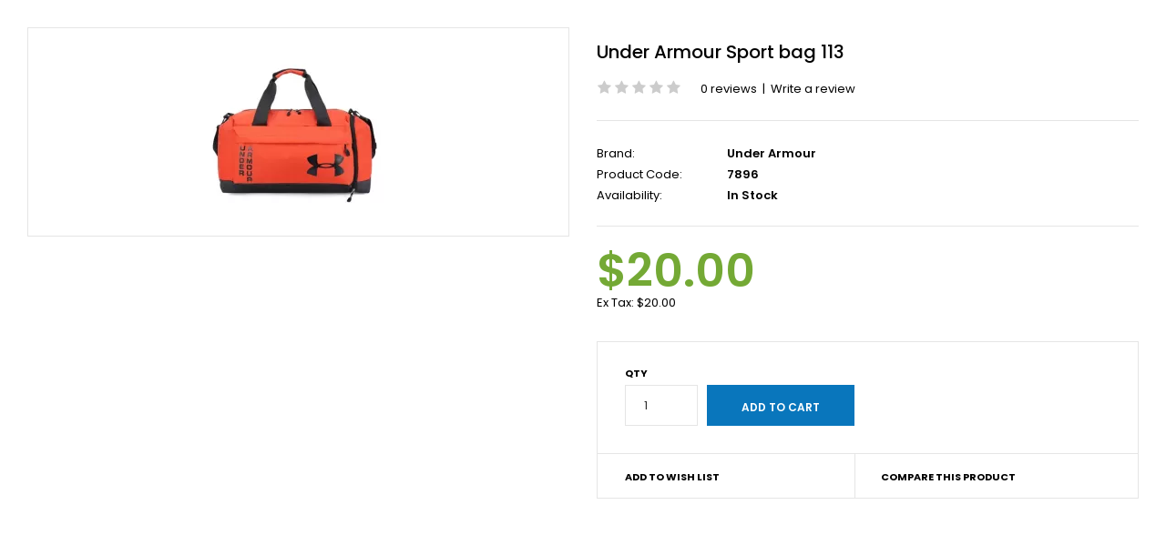

--- FILE ---
content_type: text/html; charset=utf-8
request_url: https://diginetstore.com/index.php?route=product/quickview&product_id=7233
body_size: 9542
content:
 
                          
      

     <!DOCTYPE html>
     <html class="quickview" >
     <head>
          <title></title>
          <base href="" />

          <!-- Meta -->
          <meta charset="utf-8">
          <meta name="robots" content="noindex,nofollow" />
          <meta name="googlebot" content="noindex, nofollow">
          <meta http-equiv="X-UA-Compatible" content="IE=edge" />
           
          <meta name="viewport" content="width=device-width, initial-scale=1.0">
           
           
          <meta name="description" content="Carrying your gear could be better with on-the-go convenience. Compression straps keep the load balanced, and multiple zippered pockets help you stay organized. There's also a laptop compartment if you head to work after your session." />
           
           
          
           
          
          <!-- Google Fonts -->
          <link href="//fonts.googleapis.com/css?family=Poppins:300,400,500,600,700" rel="stylesheet" type="text/css">
          
                                                       
                              
                              
                              
                              
                              
                              
                              
                              
                              
                              
                                   
          
           
          
                    
                    
                              
                               
                               
                      
          
                              
                    
          <link rel="stylesheet" type="text/css" href="catalog/view/theme/fastor/css/bootstrap.css" />
<link rel="stylesheet" type="text/css" href="catalog/view/theme/fastor/css/animate.css" />
<link rel="stylesheet" type="text/css" href="catalog/view/theme/fastor/css/stylesheet.css" />
<link rel="stylesheet" type="text/css" href="catalog/view/theme/fastor/css/responsive.css" />
<link rel="stylesheet" type="text/css" href="catalog/view/theme/fastor/css/menu.css" />
<link rel="stylesheet" type="text/css" href="catalog/view/theme/fastor/css/owl.carousel.css" />
<link rel="stylesheet" type="text/css" href="catalog/view/theme/fastor/css/font-awesome.min.css" />
<link rel="stylesheet" type="text/css" href="catalog/view/javascript/jquery/datetimepicker/bootstrap-datetimepicker.min.css" />
<link rel="stylesheet" type="text/css" href="catalog/view/theme/fastor/css/category_wall.css" />
<link rel="stylesheet" type="text/css" href="catalog/view/theme/fastor/css/filter_product.css" />
<link rel="stylesheet" type="text/css" href="catalog/view/theme/fastor/css/wide-grid.css" />

          
                     
<style type="text/css">
	 
		 
		body,
		.product-filter .list-options select,
		.blog-article .post .box .box-heading {
			color: #000000;
		}
		 
		
		 
		a {
			color: #000000;
		}
		 
		
		 
		a:hover,
		div.pagination-results ul li.active {
			color: #0976bc;
		}
		
		      
		     
		     .product-info .radio-type-button span:hover,
		     .product-info .radio-type-button span.active,
		     .product-info .radio-type-button2 span:hover,
		     .product-info .radio-type-button2 span.active,
		     #main .mfilter-image ul li.mfilter-image-checked {
		          border-color: #0976bc;
		     }
		     
		     .product-info .radio-type-button2 span.active {
		          background: #0976bc;
		     }
		 
		
		 
		.compare-info .price-new, 
		.product-grid .product .price, 
		.product-list .actions > div .price,
		.product-info .price .price-new,
		ul.megamenu li .product .price,
		.mini-cart-total td:last-child,
		.cart-total table tr td:last-child,
		.mini-cart-info td.total,
		.advanced-grid-products .product .right .price,
		.product-list .name-actions > .price,
		.today-deals-products .product .price,
		.medic-last-in-stock .price,
		.architecture-products .product .right .price,
		.matrialarts-products .matrial-product .right .price,
		.today-deals-toys2-products .price,
		.today-deals-petshop2-products .price,
		.today-deals-shoes3-products .price,
		.today-deals-computer8-products .price,
		.today-deals-computer6-products .price,
		.holidays-products .product .right .price,
		.today-deals-computer6-products .countdown-section {
			color: #74a935;
		}
		 
		
		 
		.product-list .name-actions > .price .price-old,
		.product-grid .product .price .price-old,
		.today-deals-products .product .price .price-old,
		.architecture-products .product .right .price .price-old,
		.today-deals-toys2-products .price .price-old,
		.today-deals-petshop2-products .price .price-old,
		.today-deals-shoes3-products .price .price-old,
		.today-deals-computer8-products .price .price-old,
		.today-deals-computer6-products .price .price-old {
			color: #808080;
		}
		 
		
		 
		
		 
		body,
		.standard-body .full-width #mfilter-content-container > span:before {
			background: #ffffff;
		}
		 
		
		 
		.product-grid .product:hover:before,
		.product-list > div:hover {
			border-color: #0976bc;
		}
		 
		
		 
		
		 
		
		 
		
		 
		.product-grid .product .only-hover ul li a:hover,
		.architecture-products .product .right .only-hover ul li a:hover,
		.product-list .name-actions ul li a:hover,
		.today-deals-toys2-products .only-hover ul li a:hover,
		.today-deals-petshop2-products .only-hover ul li a:hover,
		.flower-product .right ul li a:hover {
			background-color: #0976bc;
		}
		 
		
		 
		.product-grid .product .only-hover ul li a:hover,
		.architecture-products .product .right .only-hover ul li a:hover,
		.product-list .name-actions ul li a:hover,
		.today-deals-toys2-products .only-hover ul li a:hover,
		.today-deals-petshop2-products .only-hover ul li a:hover,
		.flower-product .right ul li a:hover {
			border-color: #0976bc;
		}
		 
		
		 
		.product-grid .product .only-hover ul li a:hover,
		.architecture-products .product .right .only-hover ul li a:hover,
		.product-list .name-actions ul li a:hover,
		.today-deals-toys2-products .only-hover ul li a:hover,
		.today-deals-petshop2-products .only-hover ul li a:hover,
		.flower-product .right ul li a:hover {
			color: #fff;
		}
		 
		
		 
		
		 
		.dropdown-menu {
			color: #000;
		}
		 
		
		 
		.dropdown-menu li a,
		.dropdown-menu .mini-cart-info a,
		.ui-autocomplete li a {
			color: #000 !important;
		}
		 
		
		 
		.dropdown-menu li a:hover,
		.dropdown-menu .mini-cart-info a:hover,
		.ui-autocomplete li a:hover,
		.ui-autocomplete li a.ui-state-focus {
			color: #0976bc !important;
		}
		 
		
		 
		textarea, 
		input[type="text"], 
		input[type="password"], 
		input[type="datetime"], 
		input[type="datetime-local"], 
		input[type="date"], 
		input[type="month"], 
		input[type="time"], 
		input[type="week"], 
		input[type="number"], 
		input[type="email"], 
		input[type="url"], 
		input[type="search"], 
		input[type="tel"], 
		input[type="color"], 
		.uneditable-input {
			background: #fff;
		}
		 
		
		 
		textarea:focus,
		input[type="text"]:focus,
		input[type="password"]:focus,
		input[type="datetime"]:focus,
		input[type="datetime-local"]:focus,
		input[type="date"]:focus,
		input[type="month"]:focus,
		input[type="time"]:focus,
		input[type="week"]:focus,
		input[type="number"]:focus,
		input[type="email"]:focus,
		input[type="url"]:focus,
		input[type="search"]:focus,
		input[type="tel"]:focus,
		input[type="color"]:focus,
		.uneditable-input:focus {
			background: #fff;
		}
		 
		
		 
		textarea, 
		input[type="text"], 
		input[type="password"], 
		input[type="datetime"], 
		input[type="datetime-local"], 
		input[type="date"], 
		input[type="month"], 
		input[type="time"], 
		input[type="week"], 
		input[type="number"], 
		input[type="email"], 
		input[type="url"], 
		input[type="search"], 
		input[type="tel"], 
		input[type="color"], 
		.uneditable-input {
			border: 1px solid #e5e5e5;
		}
		 
		
		 
		textarea:focus,
		input[type="text"]:focus,
		input[type="password"]:focus,
		input[type="datetime"]:focus,
		input[type="datetime-local"]:focus,
		input[type="date"]:focus,
		input[type="month"]:focus,
		input[type="time"]:focus,
		input[type="week"]:focus,
		input[type="number"]:focus,
		input[type="email"]:focus,
		input[type="url"]:focus,
		input[type="search"]:focus,
		input[type="tel"]:focus,
		input[type="color"]:focus,
		.uneditable-input:focus {
			border: 1px solid #0976bc;
		}
		 
		
		 
		textarea, 
		input[type="text"], 
		input[type="password"], 
		input[type="datetime"], 
		input[type="datetime-local"], 
		input[type="date"], 
		input[type="month"], 
		input[type="time"], 
		input[type="week"], 
		input[type="number"], 
		input[type="email"], 
		input[type="url"], 
		input[type="search"], 
		input[type="tel"], 
		input[type="color"], 
		.uneditable-input {
			color: #2e2e2e;
		}
		
		.mfilter-price-inputs input {
		     color: #2e2e2e !important;
		}
		 
		
		 
		select {
			background: #fff;
		}
		 
		
		 
		select {
			border-color: #000000;
		}
		 
		
		 
		select {
			color: #2e2e2e;
		}
		 
		
		 
		.select:after,
		.product-filter .list-options .sort:after,
		.product-filter .list-options .limit:after {
			color: #0976bc;
		}
		 
		
		 
		
		 
		.product-filter,
		.product-list,
		.center-column .product-grid,
		.standard-body .full-width .center-column.content-with-background:before,
		.manufacturer-heading,
		.manufacturer-content,
		.center-column .tab-content,
		.body-other .standard-body .full-width .product-info:before,
		.product-info .cart,
		.box .box-content.products,
		.product-grid .product-hover .only-hover,
		html .mfp-iframe-scaler iframe,
		.quickview body,
		table.attribute tr, table.list tr, .wishlist-product table tr, .wishlist-info table tr, .compare-info tr, .checkout-product table tr, .table tr, .table,
		.spinner,
		img[src="image/catalog/blank.gif"],
		#mfilter-content-container > span:before,
		.cart-info table tr,
		.center-column .panel-heading,
		.center-column .panel-body,
		.popup,
		.product-block,
		.review-list .text,
		.modal-content,
		.product-info .product-image,
		.product-page-type-2 .standard-body .full-width .overflow-thumbnails-carousel,
		.product-page-type-2 .standard-body .full-width .product-info .product-center:before,
		.main-fixed3 .main-content .background,
		.product-grid-type-2 .product-grid .product:hover:before,
		.product-grid-type-3 .product-grid .product:hover:before,
		.product-grid-type-5 .product-grid .product:hover:before,
		.tab-content,
		.news.v2  .media-body .bottom {
			background-color: none !important;
		}
		
		.review-list .text:after,
		#main .post .comments-list .text:after {
		     border-bottom-color: none;
		}
		
		.product-grid .product:before {
		     border-color: none;
		}
		
		      
		     .product-filter,
		     .product-list,
		     .center-column .product-grid,
		     .standard-body .full-width .center-column.content-with-background:before,
		     .manufacturer-heading,
		     .manufacturer-content,
		     .center-column .tab-content,
		     .body-other .standard-body .full-width .product-info:before,
		     .product-info .cart,
		     .box .box-content.products,
		     .product-grid .product-hover .only-hover,
		     table.attribute tr, table.list tr, .wishlist-product table tr, .wishlist-info table tr, .compare-info tr, .checkout-product table tr, .table tr, .table,
		     .cart-info table tr,
		     .center-column .panel-heading,
		     .center-column .panel-body,
		     .product-block,
		     .review-list .text,
		     .product-info .product-image,
		     .product-page-type-2 .standard-body .full-width .overflow-thumbnails-carousel,
		     .product-page-type-2 .standard-body .full-width .product-info .product-center:before,
		     .main-fixed3 .main-content .background,
		     .product-grid-type-2 .product-grid .product:hover:before,
		     .product-grid-type-3 .product-grid .product:hover:before,
		     .product-grid-type-5 .product-grid .product:hover:before,
		     .tab-content {
		     	background: none !important;
		     }
		     
		     img[src="image/catalog/blank.gif"],
		     #mfilter-content-container > span:before,
		     .popup,
		     .spinner,
		     html .mfp-iframe-scaler iframe,
		     .quickview body,
		     .modal-content,
		     .news.v2  .media-body .bottom {
		          background-color: #ffffff !important;
		     }
		     
		     .review-list .text:after,
		     #main .post .comments-list .text:after {
		          border-bottom-color: transparent;
		     }
		     
		     .product-grid .product:before {
		          border-color: transparent;
		     }
		      
		 
		
		 
		table.attribute,
		table.list,
		.wishlist-product table,
		.wishlist-info table,
		.compare-info,
		.cart-info table,
		.checkout-product table,
		.table,
		table.attribute td,
		table.list td,
		.wishlist-product table td,
		.wishlist-info table td,
		.compare-info td,
		.cart-info table td,
		.checkout-product table td,
		.table td ,
		.manufacturer-list,
		.manufacturer-heading,
		.center-column .panel-body,
		.review-list .text,
		.product-info .cart,
		.product-info .cart .links,
		.product-info .cart .links a:last-child,
		.product-info .cart .minimum,
		.product-info .review,
		.border-width-1 .standard-body .full-width .col-md-12 .col-md-12.center-column .cart-info thead td:first-child:before,
		.cart-info table thead td,
		#main .center-column .panel-heading,
		.main-fixed .center-column .panel:last-child, .standard-body .full-width .center-column .panel:last-child, .standard-body .fixed .center-column .panel:last-child,
		.center-column .panel-body,
		.body-white.checkout-checkout .standard-body .full-width .center-column .panel:last-child,
		.manufacturer-content,
		.product-block,
		.modal-header,
		.product-info .thumbnails li img, .product-info .thumbnails-carousel img,
		.product-info .product-image,
		.box-type-15 .col-sm-12 .box.box-with-products .box-content,
		.box-type-15 .col-md-12 .box.box-with-products .box-content,
		.box-type-15 .col-sm-12 .filter-product .tab-content,
		.box-type-15 .col-md-12 .filter-product .tab-content,
		.body-white.module-faq .standard-body #main .full-width .center-column .faq-section:last-child .panel:last-child,
		.product-info .radio-type-button2 span,
		.product-info .radio-type-button span,
		#main .mfilter-image ul li,
		.news.v2  .media-body .bottom,
		.news.v2 .media-body .date-published,
		#main .post .comments-list .text,
		#main .posts .post .post-content,
		#main .post .date-published,
		#main .post .meta,
		#main .post .post-content,
		.category-wall ul li a,
		.more-link,
		.body-white-type-2.checkout-cart .main-fixed .center-column > form > *:first-child,
		#main .quickcheckout-content,
		#main .quickcheckout-cart thead td,
		#main .quickcheckout-cart tbody td,
		#main table.quickcheckout-cart {
			border-color: rgba(0, 0, 0, 0.1);
		}
		
		.product-info .description,
		.category-list {
		     background: none;
		     border-bottom: 1px solid rgba(0, 0, 0, 0.1);
		}
		
		.product-info .options,
		.product-list,
		.list-box li {
		     background: none;
		     border-top: 1px solid rgba(0, 0, 0, 0.1);
		}
		
		     .list-box li:first-child {
		          border: none;
		     }
		
		.box-with-products .clear:before,
		.box-with-products .clear:after,
		.product-grid .product:before,
		.product-list > div:before,
		.product-list .name-actions:before,
		.product-list .desc:before,
		.center-column .product-grid:before,
		.center-column .product-grid:after,
		.product-grid > .row:before,
		.category-info:before,
		.refine_search_overflow:after,
		.tab-content:before,
		.tab-content:after,
		.product-filter .list-options .limit:before,
		.product-filter .list-options .sort:before,
		.product-filter .options .product-compare:before,
		.is-countdown .countdown-section:after,
		#main .quickcheckout-heading,
		#main .quickcheckout-cart thead td {
		     background: rgba(0, 0, 0, 0.1);
		}
		
		#main .quickcheckout-heading,
		#main .quickcheckout-cart thead td {
			color: #fff;
		}
		
		.review-list .text:before,
		#main .post .comments-list .text:before {
			border-bottom-color: rgba(0, 0, 0, 0.1);
		}
		
		@media (max-width: 500px) {
		     .responsive #main .product-grid .row > div.col-xs-6 .product:after {
		          background: rgba(0, 0, 0, 0.1);
		     }
		}
		
		@media (max-width: 767px) {
		     .responsive .product-grid .row > div.col-xs-6 .product:after {
		          background: rgba(0, 0, 0, 0.1);
		     }
		}
		 
		
		 
		
		 
		
		 
		
		 
		
		 
		
		 
		
		 
		
		 
		.box .box-heading,
		.product-block .title-block,
		.refine_search {
			color: #000;
		}
		 
		
		 
		.box .box-heading,
		.product-block .title-block,
		.refine_search,
		.market-products-categories > ul > li > a {
			border-bottom-color: #0976bc;
		}
		 
		
		 
		
		 
		.col-sm-3 .box-no-advanced.box .box-content, .col-sm-4 .box-no-advanced.box .box-content, .col-md-3 .box-no-advanced.box .box-content, .col-md-4 .box-no-advanced.box .box-content {
			border-color: #0976bc;
		}
		
		.col-sm-3 .box-no-advanced.box .box-heading, .col-sm-4 .box-no-advanced.box .box-heading, .col-md-3 .box-no-advanced.box .box-heading, .col-md-4 .box-no-advanced.box .box-heading {
		     border-color: #0976bc;
		}
		
     		 
		 
		
		 
		
		 
		
		 
		
		 
		
		 
		
		 
		
		 
		
		 
		header {
			background: #ffffff;
		}
		 
		
		 
		
		 
		
		 
		
		 
		
		 
		
		 
		
		 
		
		 
		
		 
		
		 
		
		 
		
		 
		
		 
		
		 
		
		 
		
		 
		
		 
		
		 
		
		 
		
		 
		
		 
		
		 
		
		 
		
		 
		
		 
		
		 
		.top-bar {
			background: #111111;
		}
		 
		
		 
		
		 
		
		 
		
		 
		
		 
		
		 
		
		 
		.megamenu-background {
			border-bottom-color: none;
		}
		
		      
		     .megamenu-background {
		          border-bottom: none;
		     }
		      
		 
		
		 
		
		 
		
		 
		.top-bar .menu li a,
		.header-type-9 #top #header-center .menu li a,
		.header-type-17 #top #header-left .menu li a,
		.header-type-26 #top .menu li a {
			color: #fff;
		}
		 
		
		 
		.top-bar .menu li a:hover,
		.header-type-9 #top #header-center .menu li a:hover,
		.header-type-17 #top #header-left .menu li a:hover,
		.header-type-26 #top .menu li a:hover {
			color: rgba(255, 255, 255, 0.75);
		}
		 
		
		 
		
		 
		
		 
		
		 
		
		 
		#top .search_form input {
			color: #000;
		}
		
		#top .search_form input::-webkit-input-placeholder { /* WebKit, Blink, Edge */
		    color:    #000;
		}
		
		#top .search_form input:-moz-placeholder { /* Mozilla Firefox 4 to 18 */
		   color:    #000;
		   opacity:  1;
		}
		
		#top .search_form input::-moz-placeholder { /* Mozilla Firefox 19+ */
		   color:    #000;
		   opacity:  1;
		}
		
		#top .search_form input:-ms-input-placeholder { /* Internet Explorer 10-11 */
		   color:    #000;
		}
		 
		
		 
		.search_form .button-search, 
		.search_form .button-search2 {
			color: #000;
		}
		 
		
		 
		#top .dropdown > a:after {
			color: #0976bc;
		}
		 
		
		 
		#top .dropdown > a {
			color: #fff;
		}
		 
		
		 
		#top .dropdown:hover > a {
			color: #0976bc;
		}
		 
		
		 
		#top .dropdown:hover > a:after {
			color: #fff;
		}
		 
		
		 
		#top .my-account,
		.rtl .header-type-10 #top .my-account {
			border-color: #e5e5e5;
					}
		 
		
		 
		#top .my-account {
			background: #fff;
		}
		 
		
		 
		
		 
		#top .my-account,
		.header-type-23 .dropdown i {
			color: #0976bc;
		}
		 
		
		 
		#top .my-account:hover,
		.rtl .header-type-10 #top .my-account:hover {
			border-color: #0976bc;
		}
		 
		
		 
		#top .my-account:hover {
			background: #0976bc;
		}
		 
		
		 
		
		 
		#top .my-account:hover,
		.header-type-23 .dropdown:hover i {
			color: #fff;
		}
		 
		
		 
		#top #cart_block .cart-heading .cart-icon,
		.cart-block-type-2 #top #cart_block .cart-heading,
		.cart-block-type-9 #top #cart_block .cart-heading,
		.cart-block-type-8 #top #cart_block .cart-heading,
		.cart-block-type-7 #top #cart_block .cart-heading,
		.cart-block-type-4 #top #cart_block .cart-heading,
		.cart-block-type-6 #top #cart_block .cart-heading,
		.cart-block-type-8 #top #cart_block .cart-heading p,
		.cart-block-type-4 #top #cart_block .cart-heading .cart-icon,
		.rtl .cart-block-type-8 #top #cart_block .cart-heading p,
		.rtl .header-type-10 #top #cart_block .cart-heading .cart-icon,
		.rtl .cart-block-type-4 #top #cart_block .cart-heading .cart-icon {
			border-color: #e5e5e5;
		}
		
		      
		     
		 
		
		 
		#top #cart_block .cart-heading .cart-icon,
		.cart-block-type-2 #top #cart_block .cart-heading,
		.cart-block-type-9 #top #cart_block .cart-heading,
		.cart-block-type-8 #top #cart_block .cart-heading,
		.cart-block-type-7 #top #cart_block .cart-heading,
		.cart-block-type-4 #top #cart_block .cart-heading {
			background: #fff;
		}
		 
		
		 
		
		 
		#top #cart_block:hover .cart-heading .cart-icon,
		.cart-block-type-2 #top #cart_block:hover .cart-heading,
		.cart-block-type-9 #top #cart_block:hover .cart-heading,
		.cart-block-type-8 #top #cart_block:hover .cart-heading,
		.cart-block-type-7 #top #cart_block:hover .cart-heading,
		.cart-block-type-4 #top #cart_block:hover .cart-heading,
		.cart-block-type-6 #top #cart_block:hover .cart-heading,
		.cart-block-type-8 #top #cart_block:hover .cart-heading p,
		.cart-block-type-4 #top #cart_block:hover .cart-heading .cart-icon,
		.rtl .cart-block-type-8 #top #cart_block:hover .cart-heading p,
		.rtl .header-type-10 #top #cart_block:hover .cart-heading .cart-icon,
		.rtl .cart-block-type-4 #top #cart_block:hover .cart-heading .cart-icon {
			border-color: #f7ad5c;
		}
		
		      
		 
		
		 
		#top #cart_block:hover .cart-heading .cart-icon,
		.cart-block-type-2 #top #cart_block:hover .cart-heading,
		.cart-block-type-9 #top #cart_block:hover .cart-heading,
		.cart-block-type-8 #top #cart_block:hover .cart-heading,
		.cart-block-type-7 #top #cart_block:hover .cart-heading,
		.cart-block-type-4 #top #cart_block:hover .cart-heading {
			background: #f7ad5c;
		}
		 
		
		 
		
		 
		#top #cart_block .cart-heading .cart-count {
			color: #fff;
		}
		 
		
		 
		#top #cart_block .cart-heading .cart-count {
			background-color: #f7ad5c;
		}
		 
		
		 
		
		 
		#top #cart_block .cart-heading p {
			color: #000;
		}
		 
		
		 
		#top #cart_block .cart-heading p:after {
			color: #f7ad5c;
		}
		 
		
		 
		#top #cart_block:hover .cart-heading .cart-count {
			color: #fff;
		}
		 
		
		 
		#top #cart_block:hover .cart-heading .cart-count {
			background-color: #000;
		}
		 
		
		 
		
		 
		#top #cart_block:hover .cart-heading p {
			color: #fff;
		}
		 
		
		 
		#top #cart_block:hover .cart-heading p:after {
			color: #fff;
		}
		 
		
		 
		#main .mfilter-slider-slider .ui-slider-handle, #main #mfilter-price-slider .ui-slider-handle {
		     background: #0976bc !important;
		}
		 
		
		 
		#main .mfilter-slider-slider .ui-slider-range, #main #mfilter-price-slider .ui-slider-range {
		     background: #0976bc !important;
		}
		 
		
		 
		ul.megamenu > li.with-sub-menu > a strong:after {
			color: #0976bc;
		}
		 
		
		 
		ul.megamenu > li.with-sub-menu:hover > a strong:after {
			color: #0976bc;
		}
		 
		
		 
		.megamenu-background {
			background-color: #000000;
		}
		 
		
		 
		
		 
		ul.megamenu > li > a {
			color: #ffffff;
		}
		 
		
		 
		ul.megamenu > li:hover > a,
		ul.megamenu > li.active > a,
		ul.megamenu > li.home > a {
			color: #0976bc;
		}
		 
		
		 
		
		 
		.horizontal ul.megamenu > li.pull-right > a {
			background: #f5f2f2;
		}
		 
		
		 
		
		 
		#main .vertical .megamenuToogle-wrapper .container {
			color: #ffffff;
		}
		 
		
		 
		#main .vertical .megamenuToogle-wrapper .container:after {
			color: #0976bc;
		}
		
		.megamenu-type-15 .megamenu-background .vertical .megamenuToogle-wrapper .container:before,
		.megamenu-type-15 .megamenu-background .vertical .megamenuToogle-wrapper .container:after,
		.megamenu-type-15 .megamenu-background .vertical .megamenuToogle-wrapper:before {
		     background: #0976bc;
		}
		
		.megamenu-type-20 .megamenu-background .vertical .megamenuToogle-wrapper .container:before,
		.megamenu-type-20 .megamenu-background .vertical .megamenuToogle-wrapper .container:after,
		.megamenu-type-20 .megamenu-background .vertical .megamenuToogle-wrapper:before {
		     background: #0976bc;
		}
		
		.megamenu-type-34 .megamenu-background .vertical .megamenuToogle-wrapper .container:before,
		.megamenu-type-34 .megamenu-background .vertical .megamenuToogle-wrapper .container:after,
		.megamenu-type-34 .megamenu-background .vertical .megamenuToogle-wrapper:before {
		     background: #0976bc;
		}
		
		.megamenu-type-28 .megamenu-background .vertical .megamenuToogle-wrapper .container:before,
		.megamenu-type-28 .megamenu-background .vertical .megamenuToogle-wrapper .container:after,
		.megamenu-type-28 .megamenu-background .vertical .megamenuToogle-wrapper:before {
		     background: #0976bc;
		}
		
		.megamenu-type-25 .megamenu-background .vertical .megamenuToogle-wrapper .container:before,
		.megamenu-type-25 .megamenu-background .vertical .megamenuToogle-wrapper .container:after,
		.megamenu-type-25 .megamenu-background .vertical .megamenuToogle-wrapper:before {
		     background: #0976bc;
		}
		
		.megamenu-type-18 .slideshow-modules .vertical .megamenuToogle-wrapper .container:before,
		.megamenu-type-18 .slideshow-modules .vertical .megamenuToogle-wrapper .container:after,
		.megamenu-type-18 .slideshow-modules .vertical .megamenuToogle-wrapper:before {
		     background: #0976bc;
		}
		 
		
		 
		#main .vertical .megamenuToogle-wrapper,
		.standard-body .full-width .megamenu-background .mega-menu-modules > div:first-child:before {
			background-color: #141414;
		}
		
		     @media (max-width: 991px) {
     		     .responsive .standard-body .full-width .megamenu-background .megaMenuToggle:before {
     		          background-color: #141414;
     		     }
		     }
		 
		
		 
		
		 
		
		 
		
		 
		
		 
		
		 
		
		 
		
		 
		
		 
		
		 
		
		 
		
		 
		
		 
		
		 
		
		 
		ul.megamenu li .sub-menu .content,
		ul.megamenu li .sub-menu .content .hover-menu .menu ul ul {
			background: #fff;
		}
		
		ul.megamenu > li > .sub-menu > .content > .arrow:after {
		     border-bottom-color: #fff;
		}
		
		.vertical ul.megamenu > li > .sub-menu > .content > .arrow:after,
		ul.megamenu li .sub-menu .content .hover-menu .menu ul ul:after {
		     border-right-color: #fff;
		}
		
		     .rtl ul.megamenu li .sub-menu .content .hover-menu .menu ul ul:after,
		     .rtl .vertical ul.megamenu > li > .sub-menu > .content > .arrow:after {
		          border-left-color: #fff;
		     }
		
		@media (max-width: 767px) {
		     .responsive ul.megamenu li .sub-menu .content .hover-menu .menu ul li a,
		     .responsive ul.megamenu li .sub-menu .content .static-menu .menu ul li a,
		     .responsive ul.megamenu li .sub-menu .content .hover-menu .menu ul li a:hover,
		     .responsive ul.megamenu li .sub-menu .content .static-menu .menu ul li a:hover,
		     .responsive ul.megamenu li .sub-menu .content .hover-menu .menu ul li.active > a,
		     .responsive ul.megamenu li .sub-menu .content .static-menu .menu ul li.active > a {
		          background: #fff;
		     }
		     
		     .responsive ul.megamenu li .sub-menu .content .hover-menu .menu ul li, 
		     .responsive ul.megamenu li .sub-menu .content .static-menu .menu ul li,
		     .responsive ul.megamenu .sub-menu .content .row > div {
		          border-top-color: rgba(120,120,120,0.15);
		     }
		}
		 
		
		 
		
		 
		
		 
		ul.megamenu li .sub-menu .content a:hover,
		ul.megamenu li .sub-menu .content .hover-menu .menu ul li:hover > a {
			color: #0976bc;
		}
		 
		
		 
		ul.megamenu li .sub-menu .content .hover-menu a.with-submenu:before {
			color: #0976bc;
		}
		 
		
		 
		
		 
		
		 
		ul.megamenu li .sub-menu .content .static-menu a.main-menu:hover {
			color: #0976bc;
		}
		 
		
		 
		ul.megamenu li .sub-menu .content .static-menu a.main-menu:after {
			background: #0976bc;
		}
		 
		
		 
		.megamenuToogle-wrapper {
			background-color: #fff;
		}
		
		     @media (max-width: 991px) {
		          .responsive .standard-body .full-width .megamenu-background .megaMenuToggle:before {
		               background-color: #fff;
		          }
		     }
		 
		
		 
		
		 
		.megamenuToogle-wrapper .container {
			color: #000;
		}
		 
		
		 
		.megamenuToogle-wrapper .container > div span {
			background: #000;
		}
		 
		
		 
		.megamenuToogle-wrapper:hover,
		.active .megamenuToogle-wrapper {
			background-color: #0976bc;
		}
		 
		
		 
		
		 
		.megamenuToogle-wrapper:hover .container,
		.active .megamenuToogle-wrapper .container {
			color: #fff;
		}
		 
		
		 
		.megamenuToogle-wrapper:hover .container > div span,
		.active .megamenuToogle-wrapper .container > div span {
			background: #fff;
		}
		 
		
		 
		@media (max-width: 991px) {
     		.responsive .horizontal .megamenu-wrapper {
     			background: #fff !important;
     		}
		}
		 
		
		 
		
		 
		@media (max-width: 991px) {
			.responsive .horizontal ul.megamenu > li > a {
				color: #000 !important;
			}
		}
		 
		
		 
		@media (max-width: 991px) {
			.responsive .horizontal ul.megamenu > li:hover > a,
			.responsive .horizontal ul.megamenu > li.active > a {
				color: #0976bc !important;
			}
		}
		 
		
		 
		@media (max-width: 991px) {
			.responsive .horizontal ul.megamenu > li {
				border-top-color: #e5e5e5 !important;
			}
		}
		 
		
		 
		@media (max-width: 991px) {
			.responsive ul.megamenu > li:hover,
			.responsive ul.megamenu > li.active {
				background: #fff !important;
			}
		}
		 
		
		 
		@media (max-width: 991px) {
			.responsive ul.megamenu > li.with-sub-menu .open-menu,
			.responsive ul.megamenu > li.with-sub-menu .close-menu {
				color: #000 !important;
			}
		}
		 
		
		 
		.horizontal-type-2 {
			background: #f5f2f2;
		}
		 
		
		 
		.horizontal-type-2 ul.megamenu > li > a strong {
			color: #000000 !important;
		}
		 
		
		 
		.horizontal-type-2 ul.megamenu > li > a strong:after {
			color: #000000 !important;
		}
		     @media (max-width: 991px) {
     		     .responsive .horizontal-type-2 ul.megamenu > li.with-sub-menu .open-menu, 
     		     .responsive .horizontal-type-2 ul.megamenu > li.with-sub-menu .close-menu {
     		          color: #000000 !important;
     		     }
		     }
		 
		
		 
		.horizontal-type-2 ul.megamenu > li:hover > a strong,
		.horizontal-type-2 ul.megamenu > li.active > a strong {
			color: #000000 !important;
		}
		 
		
		 
		.horizontal-type-2 ul.megamenu > li:hover > a strong:after,
		.horizontal-type-2 ul.megamenu > li.active > a strong:after {
			color: #000000 !important;
		}
		     
		     @media (max-width: 991px) {
		          .responsive .horizontal-type-2 ul.megamenu > li.with-sub-menu .close-menu {
		               color: #000000 !important;
		          }
		     }
		 
		
		 
		#main .breadcrumb .background {
			background: none;
		}
		 
		
		 
		
		 
		
		 
		#main .breadcrumb .background {
			border-top: 1px solid rgba(0, 0, 0, 0.1);
			background-image: none;
		}
		 
		
		 
		.breadcrumb .container h1 {
			color: #000;
		}
		 
		
		 
		.breadcrumb .container h1 {
			border-bottom-color: #0976bc;
		}
		 
		
		 
		.breadcrumb ul,
		.breadcrumb ul a {
			color: #2e2e2e;
		}
		 
		
		 
		.breadcrumb ul a:hover {
			color: #0976bc;
		}
		 
		
		 
		.next-product .right .price {
			color: #000;
		}
		 
		
		 
		
		 
		
		 
		.button-previous-next {
			color: #0976bc;
		}
		 
		
		 
		.button-previous-next:hover {
			background: #0976bc;
		}
		 
		
		 
		.button-previous-next:hover {
			border-color: #0976bc;
		}
		 
		
		 
		.button-previous-next:hover {
			color: #fff;
		}
		 
		
		 
		#main .box-with-categories .box-content {
			background: #111 !important;
		}
		 
		
		 
		
		 
		
		 
		.box-category > ul li {
			border-top-color: #222;
		}
		 
		
		 
		#main .box-category ul li > a {
			color: #fff;
		}
		 
		
		 
		#main .box-category ul li > a:hover {
			color: #0976bc;
		}
		 
		
		 
		#main .box-category ul li a.active {
			color: #0976bc;
		}
		 
		
		 
		.box-category > ul li > a:hover, 
		.box-category > ul li:hover > a, 
		.box-category > ul li a.active {
			background: #161616;
		}
		 
		
		 
		#main .box-category ul li .head a {
			color: #fff;
		}
		 
		
		 
		.box-with-categories .box-heading {
			background: #0976bc;
		}
		 
		
		 
		
		 
		.box-with-categories .box-heading {
			color: #fff;
		}
		 
		
		 
		
		 
		
		 
		
		 
		
		 
		
		 
		
		 
		
		 
		
		 
		
		 
		
		 
		
		 
		.box > .prev:hover, 
		.box > .next:hover,
		.product-info .thumbnails-carousel .owl-buttons .owl-prev:hover, 
		.product-info .thumbnails-carousel .owl-buttons .owl-next:hover,
		div.pagination-results ul li:hover,
		.tab-content .prev-button:hover,
		.tab-content .next-button:hover {
			background: #0976bc;
		}
		 
		
		 
		
		 
		.box > .prev:hover, 
		.box > .next:hover,
		.product-info .thumbnails-carousel .owl-buttons .owl-prev:hover, 
		.product-info .thumbnails-carousel .owl-buttons .owl-next:hover,
		div.pagination-results ul li:hover,
		.tab-content .prev-button:hover,
		.tab-content .next-button:hover {
			color: #fff;
		}
		 
		
		 
		.box > .prev:hover, 
		.box > .next:hover,
		.product-info .thumbnails-carousel .owl-buttons .owl-prev:hover, 
		.product-info .thumbnails-carousel .owl-buttons .owl-next:hover,
		div.pagination-results ul li:hover,
		.tab-content .prev-button:hover,
		.tab-content .next-button:hover {
			border-color: #0976bc;
		}
		 
		
		 
		.filter-product .filter-tabs ul > li.active > a, .filter-product .filter-tabs ul > li.active > a:hover, .filter-product .filter-tabs ul > li.active > a:focus, .htabs a.selected, .htabs a:hover {
			color: #000000;
		}
		 
		
		 
		.htabs a.selected:before,
		.filter-product .filter-tabs ul > li.active > a:before {
			background: #0976bc;
		}
		 
		
		 
		.filter-product .filter-tabs ul > li > a,
		.htabs a {
			color: #808080;
		}
		 
		
		 
		
		 
		
		 
		
		 
		
		 
		
		 
		
		 
		
		 
		.popup h4:after {
			background: #0976bc;
		}
		 
		
		 
		
		 
		
		 
		
		 
		
		 
		
		 
		
		 
		
		 
		
		 
		body .popup-module .mfp-close {
			border-color: #0976bc;
		}
		 
		
		 
		body .popup-module .mfp-close {
			color: #0976bc;
		}
		 
		
		 
		body .popup-module .mfp-close:hover {
			background: #0976bc;
		}
		 
		
		 
		body .popup-module .mfp-close:hover {
			border-color: #0976bc;
		}
		 
		
		 
		body .popup-module .mfp-close:hover {
			color: #fff;
		}
		 
		
		 
		
		 
		
		 
		
		 
		
		 
		.camera_wrap .owl-controls .owl-buttons .owl-prev:hover, .camera_wrap .owl-controls .owl-buttons .owl-next:hover,
		#main .tp-leftarrow.default:hover,
		#main .tp-rightarrow.default:hover,
		#main .post .post-media .media-slider .owl-controls .owl-buttons .owl-prev:hover,
		#main .post .post-media .media-slider .owl-controls .owl-buttons .owl-next:hover {
			background: #0976bc;
		}
		 
		
		 
		
		 
		.camera_wrap .owl-controls .owl-buttons .owl-prev:hover:before, .camera_wrap .owl-controls .owl-buttons .owl-next:hover:before,
		#main .tp-leftarrow.default:hover:before,
		#main .tp-rightarrow.default:hover:before,
		#main .post .post-media .media-slider .owl-controls .owl-buttons .owl-prev:hover:before,
		#main .post .post-media .media-slider .owl-controls .owl-buttons .owl-next:hover:before {
			color: #fff;
		}
		 
		
		 
		
		 
		
		 
		
		 
		.sale {
			background: #ff0000;
		}
		 
		
		 
		
		 
		.sale {
			color: #fff;
		}
		 
		
		 
		
		 
		#main .new {
			background: #0976bc;
		}
		 
		
		 
		
		 
		#main .new {
			color: #fff;
		}
		 
		
		 
		
		 
		.rating i.active {
			color: #0976bc;
		}
		 
		
		 
		.button, .btn {
			color: #fff !important;
		}
		 
		
		 
		.button, .btn {
			background: #0976bc !important;
		}
		 
		
		 
		
		 
		
		 
		.button:hover, .btn:hover {
			color: #fff !important;
		}
		 
		
		 
		
		 
		.button:hover, .btn:hover {
			background: #111 !important;
		}
		 
		
		 
		
		 
		.buttons .left .button, .buttons .center .button, .btn-default, .input-group-btn .btn-primary {
			color: #fff !important;
		}
		 
		
		 
		
		 
		.buttons .left .button, .buttons .center .button, .btn-default, .input-group-btn .btn-primary {
			background: #111 !important;
		}
		 
		
		 
		
		 
		.buttons .left .button:hover, .buttons .center .button:hover, .btn-default:hover, .input-group-btn .btn-primary:hover {
			color: #fff !important;
		}
		 
		
		 
		
		 
		.buttons .left .button:hover, .buttons .center .button:hover, .btn-default:hover, .input-group-btn .btn-primary:hover {
			background: #111 !important;
		}
		 
		
		 
		
		 
		
		 
		
		 
		
		 
		
		 
		
		 
		
		 
		.footer .pattern,
		.footer .pattern a {
			color: #000000;
		}
		 
		
		 
		.footer .pattern a {
			color: #000000;
		}
		 
		
		 
		.footer .pattern a:hover {
			color: #0976bc;
		}
		 
		
		 
		.footer h4 {
			color: #000000;
		}
		 
		
		 
		.footer h4 {
			border-bottom-color: #000;
		}
		 
		
		 
		.footer .background,
		.standard-body .footer .background,
		.copyright .background,
		.standard-body .copyright .background {
			background: #f7f7f7;
		}
		 
		
		 
		.footer .container > .row:before, 
		.footer .advanced-grid .container > div > .row:before,
		.footer .container > .row > div:before, 
		.footer .advanced-grid .container > div > .row > div:before,
		.footer-type-11 .footer .container > .row:nth-last-child(2) > div:before, 
		.footer-type-11 .footer .advanced-grid .container > div > .row:nth-last-child(2) > div:before,
		.footer-type-16 .footer .container > .row:nth-last-child(2) > div:before, 
		.footer-type-16 .footer .advanced-grid .container > div > .row:nth-last-child(2) > div:before,
		.footer-type-21 .footer .container > .row > div:last-child:after, 
		.footer-type-21 .footer .advanced-grid .container > div > .row > div:last-child:after {
			background: rgba(0, 0, 0, 0.1);
		}
		
		.footer-type-11 .footer .container > .row:nth-last-child(2), 
		.footer-type-11 .footer .advanced-grid .container > div > .row:nth-last-child(2),
		.footer-type-16 .footer .container > .row:nth-last-child(2), 
		.footer-type-16 .footer .advanced-grid .container > div > .row:nth-last-child(2) {
		     border-color: rgba(0, 0, 0, 0.1);
		}
		 
		
		 
		.footer-button {
			color: #fff !important;
		}
		 
		
		 
		.footer-button {
			background: #111;
		}
		 
		
		 
		
		 
		.footer-button:hover {
			color: #fff !important;
		}
		 
		
		 
		.footer-button:hover {
			background: #111;
		}
		 
		
		 
		
		 
		#main .post .date-published,
		#main .news.v2 .media-body .bottom,
		.cosmetics-news .media .date-published,
		.medic-news .media .date-published,
		.wine-news .media .date-published,
		.cameras-news .media .date-published {
			color: #0976bc;
		}
		 
		
		 
		#main .post .meta > li a {
			color: #0976bc;
		}
		 
		
		 
		#main .post .meta > li a:hover {
			color: #111;
		}
		 
		
		 
		#main .tagcloud a,
		#main .post .tags a,
		#main .news .media-body .tags a,
		#main .posts .post .tags a,
		.cosmetics-news .media .tags a,
		.cameras-news .media .tags a {
			color: #fff;
		}
		 
		
		 
		#main .tagcloud a,
		#main .post .tags a,
		#main .news .media-body .tags a,
		#main .posts .post .tags a,
		.cosmetics-news .media .tags a,
		.cameras-news .media .tags a {
			background: #0976bc;
		}
		 
		
		 
		
		 
		#main .tagcloud a:hover,
		#main .post .tags a:hover,
		#main .news .media-body .tags a:hover,
		#main .posts .post .tags a:hover,
		.cosmetics-news .media .tags a:hover,
		.cameras-news .media .tags a:hover {
			color: #fff;
		}
		 
		
		 
		#main .tagcloud a:hover,
		#main .post .tags a:hover,
		#main .news .media-body .tags a:hover,
		#main .posts .post .tags a:hover,
		.cosmetics-news .media .tags a:hover,
		.cameras-news .media .tags a:hover {
			background: #111;
		}
		 
		
		 
		
		 
		
		 
		#main .posts .button-more,
		.wine-news .button-more {
			border-color: #0976bc;
		}
		 
		
		 
		#main .posts .button-more,
		.wine-news .button-more {
			color: #0976bc;
		}
		 
		
		 
		#main .posts .button-more:hover,
		.wine-news .button-more:hover {
			background: #0976bc;
		}
		 
		
		 
		#main .posts .button-more:hover,
		.wine-news .button-more:hover {
			border-color: #0976bc;
		}
		 
		
		 
		#main .posts .button-more:hover,
		.wine-news .button-more:hover {
			color: #fff;
		}
		 
	 
			
	 
		body,
		textarea, input[type="text"], input[type="password"], input[type="datetime"], input[type="datetime-local"], input[type="date"], input[type="month"], input[type="time"], input[type="week"], input[type="number"], input[type="email"], input[type="url"], input[type="search"], input[type="tel"], input[type="color"], .uneditable-input, select {
			font-size: 13px;
			font-weight: 400 !important;
			 
		}
		
		ul.megamenu .megamenu-label,
		#main .news .media-body h5,
		#main .posts .post .post-title {
		      
		}
		
		@media (max-width: 767px) {
		     .responsive ul.megamenu li .sub-menu .content .hover-menu .menu ul li a,
		     .responsive ul.megamenu li .sub-menu .content .static-menu .menu ul li a {
		           
		     }
		}
		     
		 
		body.firefox-mac,
		body.firefox-mac input,
		body.firefox-mac select {
		     font-weight: 300 !important;
		}
		 
		
		 
		
		 
		
		 
		
		 
		
		.center-column .panel-heading h4 {
		      
		}
		
		.dropdown-menu,
		body .dropdown-menu > li > a,
		.top-bar .menu li a,
		#top .dropdown > a,
		.product-info .cart .add-to-cart p,
		.header-notice,
		.header-type-9 #top #header-center .menu li a,
		.welcome-text,
		.header-type-16 #top #header-left .menu li {
			font-size: 11px;
		}
		
		 
		
		.product-filter .options .product-compare a,
		.product-info .cart .links a,
		.button-previous-next,
		.footer-button,
		.button-white-with-red-text,
		table.attribute thead td,
		table.list thead td,
		.wishlist-product table thead td,
		.wishlist-info table thead td,
		.compare-info thead td,
		.checkout-product table thead td,
		.table thead td,
		.cart-info table thead td,
		.manufacturer-heading,
		.center-column .panel-heading h4,
		ul.box-filter > li > span,
		.popup .form-contact .contact-label label,
		.categories-wall .category-wall .more-categories,
		.mfilter-heading,
		.product-info .options2 > div > label {
			font-size: 11px !important;
			
			 
		}

		ul.megamenu li .sub-menu .content .static-menu a.main-menu {
			font-size: 20px;
			font-weight: 500 !important;
			 
			
			 
			
			 
			line-height: 1.6;
			 
		}
		
		ul.megamenu > li > a strong,
		.megamenuToogle-wrapper .container {
			font-size: 16px;
			font-weight: 500 !important;
			 
			
			 
		}
		
		 
		.horizontal ul.megamenu > li > a,
		.megamenuToogle-wrapper .container {
		     line-height: 1.6;
		}
		 
		
		.box .box-heading,
		.center-column h1, 
		.center-column h2, 
		.center-column h3, 
		.center-column h4, 
		.center-column h5, 
		.center-column h6,
		.products-carousel-overflow .box-heading,
		.htabs a,
		.product-info .options h2,
		h3,
		h4,
		h6,
		.product-block .title-block,
		.filter-product .filter-tabs ul > li > a,
		.popup h4,
		.product-info .product-name a,
		legend {
			font-size: 20px;
			font-weight: 500 !important;
			 
			
			 
		}
		
		.box-with-categories .box-heading,
		.vertical .megamenuToogle-wrapper .container {
			font-size: 14px;
			font-weight: 600 !important;
			 
			
			 
		}
		
		 
		.box-with-categories .box-heading,
		.vertical .megamenuToogle-wrapper .container {
		     line-height: 1.6;
		}
		 
		
		.box-category ul li > a,
		.vertical ul.megamenu > li > a strong {
			font-size: 14px;
			font-weight: 600 !important;
			 
			
			 
			
			 
			line-height: 1.6;
			 
		}
		
		      
		
		 
		
		.sale,
		#main .new {
			font-size: 9px;
			font-weight: 600 !important;
			 
			
			 
			
			 
			line-height: 1.6;
			 
		}
		
		.footer h4,
		.custom-footer h4 {
			font-size: 20px;
			font-weight: 500 !important;
			 
			
			 
		}
		
		.breadcrumb .container h1 {
			font-size: 30px;
			font-weight: 500 !important;
			 
			
			 
		}
		
		.button,
		.btn,
		.footer-button {
			font-size: 11px !important; 
			font-weight: 600 !important;
			 
			
			 
			
			 
			line-height: 1.6;
			 
		}
		
		 
		
		 
		
		 
		
		.product-grid .product .price,
		.advanced-grid-products .product .right .price,
		#top #cart_block .cart-heading p strong,
		.cart-total table tr td:last-child,
		.mini-cart-info td.total,
		.mini-cart-total td:last-child,
		.today-deals-products .product .price,
		.architecture-products .product .right .price,
		.matrialarts-products .matrial-product .right .price {
			font-size: 13px;
			font-weight: 600 !important;
		}
		
		 
		
		.product-info .price .price-new {
			font-size: 50px;
			font-weight: 600 !important;
		}
		
		.product-list .name-actions > .price {
			font-size: 20px;
			font-weight: 600 !important;
		}
		
		.price-old,
		.today-deals-products .product .price .price-old,
		.architecture-products .product .right .price .price-old {
			font-size: 13px;
			font-weight: 600;
		}
	 
</style>
 

 
<style type="text/css">
	 
	 
	body { background-image:url(image/);background-position:top center;background-repeat:no-repeat !important;background-attachment:scroll !important; }
	 
	 
	
	 
	 
	 
	
	 
	 
	 
	
	 
	 
	 
	
	 
	 
	 
	
	 
	 
	 
	
	 
	 
	 
	
	 
	 
	 
	
      
      
      
	
	 
	
	 
	
	 
	
	 
	
	 
	
	 
</style>
          
           
          <link rel="stylesheet" href="catalog/view/theme/fastor/skins/store_default/Computer8/css/custom_code.css">
           
          
           

          <link rel="stylesheet" type="text/css" href="catalog/view/javascript/jquery/magnific/magnific-popup.css" media="screen" />
          
                      
          
      
                                                                                     
                                                                
                  
      <script type="text/javascript" src="catalog/view/theme/fastor/js/jquery-2.1.1.min.js"></script>
<script type="text/javascript" src="catalog/view/javascript/mf/jquery-ui.min.js"></script>
<script type="text/javascript" src="catalog/view/theme/fastor/js/jquery-migrate-1.2.1.min.js"></script>
<script type="text/javascript" src="catalog/view/theme/fastor/js/jquery.easing.1.3.js"></script>
<script type="text/javascript" src="catalog/view/theme/fastor/js/bootstrap.min.js"></script>
<script type="text/javascript" src="catalog/view/theme/fastor/js/twitter-bootstrap-hover-dropdown.js"></script>
<script type="text/javascript" src="catalog/view/theme/fastor/js/echo.min.js"></script>
<script type="text/javascript" src="catalog/view/theme/fastor/js/common.js"></script>
<script type="text/javascript" src="catalog/view/theme/fastor/js/tweetfeed.min.js"></script>
<script type="text/javascript" src="catalog/view/theme/fastor/js/bootstrap-notify.min.js"></script>
<script type="text/javascript" src="catalog/view/theme/fastor/js/jquery.elevateZoom-3.0.3.min.js"></script>
<script type="text/javascript" src="catalog/view/javascript/jquery/datetimepicker/moment/moment.min.js"></script>
<script type="text/javascript" src="catalog/view/javascript/jquery/datetimepicker/bootstrap-datetimepicker.min.js"></script>
<script type="text/javascript" src="catalog/view/theme/fastor/js/jquery.plugin.min.js"></script>
<script type="text/javascript" src="catalog/view/theme/fastor/js/countdown/jquery.countdown.min.js"></script>

         
                    
         
         <script type="text/javascript" src="catalog/view/theme/fastor/js/owl.carousel.min.js"></script>
         
         <script type="text/javascript" src="catalog/view/javascript/jquery/magnific/jquery.magnific-popup.min.js"></script>
          
          <script type="text/javascript">
               var responsive_design = ' yes ';
          </script>
          
           
   
          
            
          <!--[if lt IE 9]>
               <script src="https://html5shim.googlecode.com/svn/trunk/html5.js"></script>
               <script src="catalog/view/theme/fastor/js/respond.min.js"></script>
          <![endif]-->
     </head>   
     <body class="  product-list-type-3   product-grid-type-8    products-buttons-action-type-4   buttons-prev-next-type-2   inputs-type-2   cart-block-type-2   my-account-type-5   top-bar-type-4    product-page-type-2    search-type-3   megamenu-label-type-4   no-box-type-7     sale-new-type-10   button-body-type-2    footer-type-25   breadcrumb-style-11   border-width-0   body-white   body-white-type-2  body-header-type-7">

     <div id="main">
       <div class="product-info">
          <div class="row">
               <div class="col-sm-12">
                    <div class="row" id="quickview_product">
                        <script>
                         $(document).ready(function(){
                             $('#ex1, .review-link').live('click', function () {
                                  top.location.href = "http://diginetstore.com/-under-armour-sport-bag-113";
                                  return false;
                              });
                              
                              $('.brand-link').live('click', function () {
                                   top.location.href = $(this).attr("href");
                                   return false;
                               });
                              
                              $('#image').elevateZoom({
                                   zoomType: "inner",
                                   cursor: "pointer",
                                   zoomWindowFadeIn: 500,
                                   zoomWindowFadeOut: 750
                              });
          
                              $('.thumbnails a, .thumbnails-carousel a').click(function() {
                                   var smallImage = $(this).attr('data-image');
                                   var largeImage = $(this).attr('data-zoom-image');
                                   var ez =   $('#image').data('elevateZoom');  
                                   ez.swaptheimage(smallImage, largeImage); 
                                   return false;
                              });
                         });
                        </script>
                          
                                          
                                          
                        <div class="col-sm-6 popup-gallery">
                          <div class="row">
                                 
                                
                               <div class="col-sm-12">
                                    
                                    <div class="product-image inner-cloud-zoom">
                                          
                                         
                                         <a href="#" title="Under Armour Sport bag 113" id="ex1"><img src="https://diginetstore.com/image/cache/catalog/Products/BAG/7896-5-228x228.webp" title="Under Armour Sport bag 113" alt="Under Armour Sport bag 113" id="image" itemprop="image" data-zoom-image="https://diginetstore.com/image/cache/catalog/Products/BAG/7896-5-500x500.webp" /></a>
                                    </div>
                                     
                               </div>
                               
                                                               
                          </div>
                        </div>

                        <div class="col-sm-6 product-center clearfix">
                         <div itemprop="offerDetails" itemscope itemtype="http://data-vocabulary.org/Offer">
                          <h2 class="product-name"><a href="#" class="review-link">Under Armour Sport bag 113</a></h2>
                          
                           
                          <div class="review">
                               
                            <div class="rating"><i class="fa fa-star"></i><i class="fa fa-star"></i><i class="fa fa-star"></i><i class="fa fa-star"></i><i class="fa fa-star"></i>&nbsp;&nbsp;&nbsp;<a href="#" class="review-link">0 reviews</a>&nbsp;&nbsp;|&nbsp;&nbsp;<a href="#" class="review-link">Write a review</a></div>
                          </div>
                           
                          
                          <div class="description">
                             
                            <span>Brand:</span> <a href="http://diginetstore.com/index.php?route=product/manufacturer/info&amp;manufacturer_id=377" class="brand-link" itemprop="brand">Under Armour</a><br />
                             
                            <span>Product Code:</span> 7896<br />
                             
                            <span>Availability:</span> In Stock</div>
                           
                          <div class="price">
                             
                            <span class="price-new"><span itemprop="price" id="price-old">$20.00</span></span>
                             
                            <br />
                             
                            <span class="price-tax">Ex Tax: <span id="price-tax">$20.00</span></span><br />
                             
                             
                             
                          </div>
                           
                         </div>
                         
                         <div id="product">
                           
                          
                           
                          
                          <div class="cart clearfix">
                            <div class="add-to-cart clearfix">
                                                              
                                   <p>Qty</p>
                                   <div class="quantity">
                                        <input type="text" name="quantity" id="quantity_wanted" size="2" value="1" />
                                        <a href="#" id="q_up"><i class="fa fa-plus"></i></a>
                                        <a href="#" id="q_down"><i class="fa fa-minus"></i></a>
                                   </div>
                                   <input type="hidden" name="product_id" size="2" value="7233" />
                                   <input type="button" value="Add to Cart" id="button-cart" rel="7233" data-loading-text="Loading..." class="button" />
                               
                            </div>
                            
                            <div class="links clearfix">
                              <a onclick="parent.wishlist.add('7233');">Add to Wish List</a>
                              <a onclick="parent.compare.add('7233');">Compare this Product</a>
                            </div>
                             
                             
                          </div>
                         </div><!-- End #product -->
                    </div>
                   </div>
          </div>
         </div>
       </div>
     </div>

     <script type="text/javascript"><!--
     $('select[name=\'recurring_id\'], input[name="quantity"]').change(function(){
          $.ajax({
               url: 'index.php?route=product/product/getRecurringDescription',
               type: 'post',
               data: $('input[name=\'product_id\'], input[name=\'quantity\'], select[name=\'recurring_id\']'),
               dataType: 'json',
               beforeSend: function() {
                    $('#recurring-description').html('');
               },
               success: function(json) {
                    $('.alert, .text-danger').remove();
                    
                    if (json['success']) {
                         $('#recurring-description').html(json['success']);
                    }
               }
          });
     });
     //--></script> 
     <script type="text/javascript"><!--
     $('#button-cart').on('click', function() {
          $.ajax({
               url: 'index.php?route=checkout/cart/add',
               type: 'post',
               data: $('#product input[type=\'text\'], #product input[type=\'hidden\'], #product input[type=\'radio\']:checked, #product input[type=\'checkbox\']:checked, #product select, #product textarea'),
               dataType: 'json',
               beforeSend: function() {
                    $('#button-cart').button('loading');
               },
               complete: function() {
                    $('#button-cart').button('reset');
               },
               success: function(json) {
                    $('.alert, .text-danger').remove();
                    $('.form-group').removeClass('has-error');

                    if (json['error']) {
                         if (json['error']['option']) {
                              for (i in json['error']['option']) {
                                   var element = $('#input-option' + i.replace('_', '-'));
                                   
                                   if (element.parent().hasClass('input-group')) {
                                        element.parent().after('<div class="text-danger">' + json['error']['option'][i] + '</div>');
                                   } else {
                                        element.after('<div class="text-danger">' + json['error']['option'][i] + '</div>');
                                   }
                              }
                         }
                         
                         if (json['error']['recurring']) {
                              $('select[name=\'recurring_id\']').after('<div class="text-danger">' + json['error']['recurring'] + '</div>');
                         }
                         
                         // Highlight any found errors
                         $('.text-danger').parent().addClass('has-error');
                    }
                    
                    if (json['success']) {
                         parent.$.notify({
                              message: json['success'],
                              target: '_blank'
                         },{
                              // settings
                              element: 'body',
                              position: null,
                              type: "info",
                              allow_dismiss: true,
                              newest_on_top: false,
                              placement: {
                                   from: "top",
                                   align: "right"
                              },
                              offset: 20,
                              spacing: 10,
                              z_index: 2031,
                              delay: 5000,
                              timer: 1000,
                              url_target: '_blank',
                              mouse_over: null,
                              animate: {
                                   enter: 'animated fadeInDown',
                                   exit: 'animated fadeOutUp'
                              },
                              onShow: null,
                              onShown: null,
                              onClose: null,
                              onClosed: null,
                              icon_type: 'class',
                              template: '<div data-notify="container" class="col-xs-11 col-sm-3 alert alert-success" role="alert">' +
                                   '<button type="button" aria-hidden="true" class="close" data-notify="dismiss">×</button>' +
                                   '<span data-notify="message"><i class="fa fa-check-circle"></i>&nbsp; {2}</span>' +
                                   '<div class="progress" data-notify="progressbar">' +
                                        '<div class="progress-bar progress-bar-success" role="progressbar" aria-valuenow="0" aria-valuemin="0" aria-valuemax="100" style="width: 0%;"></div>' +
                                   '</div>' +
                                   '<a href="{3}" target="{4}" data-notify="url"></a>' +
                              '</div>' 
                         });
                                             
                         parent.$('#cart_block #cart_content').load('index.php?route=common/cart/info #cart_content_ajax');
                         parent.$('#cart_block #total_price_ajax').load('index.php?route=common/cart/info #total_price');
                         parent.$('#cart_block .cart-count').load('index.php?route=common/cart/info #total_count_ajax');
                    }
               }
          });
     });
     //--></script> 
    
     <script type="text/javascript">
     var ajax_price = function() {
          $.ajax({
               type: 'POST',
               url: 'index.php?route=product/liveprice/index',
               data: $('.product-info input[type=\'text\'], .product-info input[type=\'hidden\'], .product-info input[type=\'radio\']:checked, .product-info input[type=\'checkbox\']:checked, .product-info select, .product-info textarea'),
               dataType: 'json',
                    success: function(json) {
                    if (json.success) {
                         change_price('#price-special', json.new_price.special);
                         change_price('#price-tax', json.new_price.tax);
                         change_price('#price-old', json.new_price.price);
                    }
               }
          });
     }

     var change_price = function(id, new_price) {
          $(id).html(new_price);
     }

     $('.product-info input[type=\'text\'], .product-info input[type=\'hidden\'], .product-info input[type=\'radio\'], .product-info input[type=\'checkbox\'], .product-info select, .product-info textarea, .product-info input[name=\'quantity\']').on('change', function() {
          ajax_price();
     });
     </script>

     </body>
     </html>


--- FILE ---
content_type: text/css
request_url: https://diginetstore.com/catalog/view/theme/fastor/css/stylesheet.css
body_size: 71722
content:
/*   
Template Name: Fastor - Premium eCommerce
Version: 1.0
Author: Artur SuÅ‚kowski
Website: http://artursulkowski.pl
*/

/*------------------------------------------------------------------
[Table of contents]


1. Main Styles
2. Inputs
3. Dropdown
4. Buttons
5. Header
6. Top Bar
7. Top of pages
8. Breadcrumb
9. Main Content
10. CustomFooter
11. Footer
12. Copyright
13. OpenCart Style
14. Facebook widget
15. Twitter widget
16. Custom widget
17. Opencart 2.0
18. Carousel Brands
19. Banner module
20. Camera slider
21. Lazy load
-------------------------------------------------------------------*/

/* @group 1. Main Styles */
html{
    overflow-x:hidden;
}
body { 
     color:#333333; 
     font-size:13px;
     font-weight: 400;
     line-height:1.6;
     font-family:'Poppins';
     background: #f3f3f3;
     position: relative;
    }

     body.firefox-mac {
          font-weight: 300;
     }

     .fixed-body {
          padding: 0px 20px;
     }

* {
     outline: 0;
    font-family: 'beIN Normal', 'Poppins';
}

b, 
strong {
     font-weight: 700;
}

a { 
     color:#333333;
     line-height:1.6; 
     transition: all 0.2s ease-in;
     -webkit-transition: all 0.2s ease-in;
     -moz-transition: all 0.2s ease-in;
}

a:hover {
     color: #d9121f;
     text-decoration:none;
}

.container .container {
     width: auto !important;
     max-width: none !important;
}

body .standard-body,
body .fixed-body {
     overflow: hidden;
}

     body .standard-body:before, 
     body .fixed-body:before {
          position: absolute;
          z-index: -20;
          top: 0;
          left: 0;
          right: 0;
          bottom: 0;
          content: '';
     }






.standard-body .full-width .container {
     max-width: 1230px;
     margin: 0px auto;
     padding-left: 45px;
     padding-right: 45px;
}

     .standard-body .full-width .container .container {
          padding: 0px;
     }
     
     .standard-body .full-width .shadow {
          display: none;
     }

.standard-body .fixed {
     padding: 0px 45px;
}

     .standard-body .fixed .background {
          margin: 0px auto;
          max-width: 1140px;
          background: #fff;
          position: relative;
     }
     
          .standard-body .fixed .background .shadow {
               display: none;
          }
     
     .standard-body .fixed .container {
          padding-left: 40px;
          padding-right: 40px;
          margin: 0px;
     }
          .standard-body .fixed .container .container {
               padding: 0px;
          }
          
.standard-body .fixed2 {
     padding: 0px;
}




     .standard-body .fixed2 .background {
          margin: 0px auto;
          max-width: 1230px;
          background: #fff;
          position: relative;
     }
     
          .standard-body .fixed2 .background .shadow {
               display: none;
          }
     
     .standard-body .fixed2 .container {
          padding-left: 45px;
          padding-right: 45px;
          margin: 0px;
     }
     
          .standard-body .fixed2 .container .container {
               padding: 0px;
          }
          
.standard-body .fixed3#top .background .shadow {
     display: block !important;
     position: absolute;
     top: 0;
     left: 0;
     right: 0;
     bottom: 61px;
     z-index: -1;
     -webkit-box-shadow: 0px 0px 5px 0px rgba(0,0,0,0.3);
     -moz-box-shadow: 0px 0px 5px 0px rgba(0,0,0,0.3);
     box-shadow: 0px 0px 5px 0px rgba(0,0,0,0.3);
}
@media (min-width: 1466px) {
     .standard-body .fixed3 {
          padding: 0px;
     }
          
          .standard-body .fixed3 .background {
               margin: 0px auto;
               max-width: 1426px;
               background: #fff;
               position: relative;
          }
          
               .standard-body .fixed3 .background .shadow {
                    display: none;
               }
          
          .standard-body .fixed3 .container {
               padding-left: 143px;
               padding-right: 143px;
               margin: 0px;
          }
          
               .standard-body .fixed3 .container .container {
                    padding: 0px;
               }
}
          
.main-fixed {
     margin: 0px auto;
     max-width: 1230px;
     background: #fff;
}

     .fixed-body-2 .main-fixed {
          background: none;
     }

     .main-fixed .fixed {
          padding: 0px !important;
     }
          
          .main-fixed .background .shadow {
               display: none !important;
          }
          
     .with-shadow .main-fixed {
          -webkit-box-shadow: 0px 0px 60px 0px rgba(0,0,0,0.45);
          -moz-box-shadow: 0px 0px 60px 0px rgba(0,0,0,0.45);
          box-shadow: 0px 0px 60px 0px rgba(0,0,0,0.45);
     }
          
.fixed-body .container {
     padding-left: 45px;
     padding-right: 45px;
     max-width: none;
}

     .fixed-body .container .container {
          padding: 0px;
     }
     
.fixed-body-2-2 {
     margin: 0px auto;
     max-width: 1230px;
}
     
     .fixed-body-2-2 .main-content .pattern > .container {
          padding-left: 0 !important;
          padding-right: 0 !important;
     }
     
.fixed-body-shoes {
     
}
     
     .fixed-body-shoes .breadcrumb {
          margin-left: 45px;
          margin-right: 45px;
     }
     
     .fixed-body-shoes .col-md-12 > .box-with-products .clear:after, 
     .fixed-body-shoes .col-md-12 > .box-with-products .clear:before, 
     .fixed-body-shoes .col-sm-12 > .box-with-products .clear:after, 
     .fixed-body-shoes .col-sm-12 > .box-with-products .clear:before {
          left: 0 !important;
          right: 0 !important;
     }
     
     .fixed-body-shoes .center-column .tab-content {
          margin-left: 0px !important;
          margin-right: 0px !important;
          padding-left: 0px !important;
          padding-right: 0px !important;
     }
     
     .fixed-body-shoes .col-md-12 > .filter-product .tab-content:after, 
     .fixed-body-shoes .col-md-12 > .filter-product .tab-content:before, 
     .fixed-body-shoes .col-sm-12 > .filter-product .tab-content:after, 
     .fixed-body-shoes .col-sm-12 > .filter-product .tab-content:before {
          left: 0 !important;
          right: 0 !important;
     }
     
     .fixed-body-shoes .cart-info {
          margin-left: 0px !important;
          margin-right: 0px !important;
     }
     
     .fixed-body-shoes .cart-info table td:first-child {
          padding-left: 0px !important;
     }
     
     .fixed-body-shoes .cart-info table td:last-child {
          padding-right: 0px !important;
     }
     
     .fixed-body-shoes .col-md-12 .col-md-12.center-column .panel {
          margin-left: 0px !important;
          margin-right: 0px !important;
     }
     
     .fixed-body-shoes #main .center-column .panel-heading {
          padding-left: 0px !important;
          padding-right: 0px !important;
     }
     
     .fixed-body-shoes #main .center-column .panel-body {
          padding-left: 0px !important;
          padding-right: 0px !important;
     }
          
     @media (min-width: 1370px) {
          .fixed-body-shoes {
               
          }
               .fixed-body-shoes .breadcrumb {
                    margin-left: 95px;
                    margin-right: 95px;
               }
               
               .fixed-body-shoes .main-fixed {
                    max-width: 1330px;
               }
               
               .fixed-body-shoes .container {
                    padding-left: 95px;
                    padding-right: 95px;
               }
     }
     
     @media (max-width: 1098px) { 
          .fixed-body-shoes .breadcrumb {
               margin-left: 30px;
               margin-right: 30px;
          }
     }
     
     @media (max-width: 767px) {
          .fixed-body-shoes .breadcrumb {
               margin-left: 20px;
               margin-right: 20px;
          }
     }

.row-no-padding {
     margin-left: 0px !important;
     margin-right: 0px !important;
}

     .row-no-padding > [class*="col-"] {
          padding-left: 0px !important;
          padding-right: 0px !important;
     }
     
/* @end */
     
/* @group 2. Inputs
-------------------*/

textarea, 
input[type="text"], 
input[type="password"], 
input[type="datetime"], 
input[type="datetime-local"], 
input[type="date"], 
input[type="month"], 
input[type="time"], 
input[type="week"], 
input[type="number"], 
input[type="email"], 
input[type="url"], 
input[type="search"], 
input[type="tel"], 
input[type="color"], 
.uneditable-input,
select {
     background: #f5f5f5;
     color:#808080;
     font-size: 12px;
     font-weight: 400;
     font-family: Poppins;
     margin: 5px 0px;
     padding: 12px 20px 11px 20px;
     border: none;
     box-shadow:         none;
     -moz-box-shadow:    none;
     -webkit-box-shadow: none;
     border-radius:         25px;
     -moz-border-radius:    25px;
     -webkit-border-radius: 25px;
     -webkit-transition: background-color linear 0.2s, border-color linear 0.2s;
     -moz-transition:    background-color linear 0.2s, border-color linear 0.2s;
     -o-transition:      background-color linear 0.2s, border-color linear 0.2s;
     transition:         background-color linear 0.2s, border-color linear 0.2s;
     height: 45px;
}

     .inputs-type-2 textarea, 
     .inputs-type-2 input[type="text"], 
     .inputs-type-2 input[type="password"], 
     .inputs-type-2 input[type="datetime"], 
     .inputs-type-2 input[type="datetime-local"], 
     .inputs-type-2 input[type="date"], 
     .inputs-type-2 input[type="month"], 
     .inputs-type-2 input[type="time"], 
     .inputs-type-2 input[type="week"], 
     .inputs-type-2 input[type="number"], 
     .inputs-type-2 input[type="email"], 
     .inputs-type-2 input[type="url"], 
     .inputs-type-2 input[type="search"], 
     .inputs-type-2 input[type="tel"], 
     .inputs-type-2 input[type="color"], 
     .inputs-type-2 .uneditable-input,
     .inputs-type-2 select {
          border-radius: 0px !important;
          -webkit-border-radius: 0px !important;
          -moz-border-radius: 0px !important;
     }
     
     .inputs-type-7 textarea, 
     .inputs-type-7 input[type="text"], 
     .inputs-type-7 input[type="password"], 
     .inputs-type-7 input[type="datetime"], 
     .inputs-type-7 input[type="datetime-local"], 
     .inputs-type-7 input[type="date"], 
     .inputs-type-7 input[type="month"], 
     .inputs-type-7 input[type="time"], 
     .inputs-type-7 input[type="week"], 
     .inputs-type-7 input[type="number"], 
     .inputs-type-7 input[type="email"], 
     .inputs-type-7 input[type="url"], 
     .inputs-type-7 input[type="search"], 
     .inputs-type-7 input[type="tel"], 
     .inputs-type-7 input[type="color"], 
     .inputs-type-7 .uneditable-input {
          border-radius: 0px !important;
          -webkit-border-radius: 0px !important;
          -moz-border-radius: 0px !important;
          -webkit-box-shadow: inset 1px 1px 11px 0px rgba(50, 50, 50, 0.15);
          -moz-box-shadow:    inset 1px 1px 11px 0px rgba(50, 50, 50, 0.15);
          box-shadow:         inset 1px 1px 11px 0px rgba(50, 50, 50, 0.15);
     }
     
     .inputs-type-7 select {
          border-radius: 0px !important;
          -webkit-border-radius: 0px !important;
          -moz-border-radius: 0px !important;
     }
     
          .inputs-type-7 textarea:focus, 
          .inputs-type-7 input[type="text"]:focus, 
          .inputs-type-7 input[type="password"]:focus, 
          .inputs-type-7 input[type="datetime"]:focus, 
          .inputs-type-7 input[type="datetime-local"]:focus, 
          .inputs-type-7 input[type="date"]:focus, 
          .inputs-type-7 input[type="month"]:focus, 
          .inputs-type-7 input[type="time"]:focus, 
          .inputs-type-7 input[type="week"]:focus, 
          .inputs-type-7 input[type="number"]:focus, 
          .inputs-type-7 input[type="email"]:focus, 
          .inputs-type-7 input[type="url"]:focus, 
          .inputs-type-7 input[type="search"]:focus, 
          .inputs-type-7 input[type="tel"]:focus, 
          .inputs-type-7 input[type="color"]:focus, 
          .inputs-type-7 .uneditable-input:focus {
               -webkit-box-shadow: inset 1px 1px 11px 0px rgba(50, 50, 50, 0.22);
               -moz-box-shadow:    inset 1px 1px 11px 0px rgba(50, 50, 50, 0.22);
               box-shadow:         inset 1px 1px 11px 0px rgba(50, 50, 50, 0.22);
          }
          
     .inputs-type-3 textarea, 
     .inputs-type-3 input[type="text"], 
     .inputs-type-3 input[type="password"], 
     .inputs-type-3 input[type="datetime"], 
     .inputs-type-3 input[type="datetime-local"], 
     .inputs-type-3 input[type="date"], 
     .inputs-type-3 input[type="month"], 
     .inputs-type-3 input[type="time"], 
     .inputs-type-3 input[type="week"], 
     .inputs-type-3 input[type="number"], 
     .inputs-type-3 input[type="email"], 
     .inputs-type-3 input[type="url"], 
     .inputs-type-3 input[type="search"], 
     .inputs-type-3 input[type="tel"], 
     .inputs-type-3 input[type="color"], 
     .inputs-type-3 .uneditable-input,
     .inputs-type-3 select {
          border-radius: 8px !important;
          -webkit-border-radius: 8px !important;
          -moz-border-radius: 8px !important;
     }
     
     .inputs-type-4 textarea, 
     .inputs-type-4 input[type="text"], 
     .inputs-type-4 input[type="password"], 
     .inputs-type-4 input[type="datetime"], 
     .inputs-type-4 input[type="datetime-local"], 
     .inputs-type-4 input[type="date"], 
     .inputs-type-4 input[type="month"], 
     .inputs-type-4 input[type="time"], 
     .inputs-type-4 input[type="week"], 
     .inputs-type-4 input[type="number"], 
     .inputs-type-4 input[type="email"], 
     .inputs-type-4 input[type="url"], 
     .inputs-type-4 input[type="search"], 
     .inputs-type-4 input[type="tel"], 
     .inputs-type-4 input[type="color"], 
     .inputs-type-4 .uneditable-input,
     .inputs-type-4 select {
          border-radius: 4px !important;
          -webkit-border-radius: 4px !important;
          -moz-border-radius: 4px !important;
     }
     
     .inputs-type-6 textarea, 
     .inputs-type-6 input[type="text"], 
     .inputs-type-6 input[type="password"], 
     .inputs-type-6 input[type="datetime"], 
     .inputs-type-6 input[type="datetime-local"], 
     .inputs-type-6 input[type="date"], 
     .inputs-type-6 input[type="month"], 
     .inputs-type-6 input[type="time"], 
     .inputs-type-6 input[type="week"], 
     .inputs-type-6 input[type="number"], 
     .inputs-type-6 input[type="email"], 
     .inputs-type-6 input[type="url"], 
     .inputs-type-6 input[type="search"], 
     .inputs-type-6 input[type="tel"], 
     .inputs-type-6 input[type="color"], 
     .inputs-type-6 .uneditable-input,
     .inputs-type-6 select {
          border-radius: 2px !important;
          -webkit-border-radius: 2px !important;
          -moz-border-radius: 2px !important;
     }
     
     .inputs-type-5 input[type="text"], 
     .inputs-type-5 input[type="password"], 
     .inputs-type-5 input[type="datetime"], 
     .inputs-type-5 input[type="datetime-local"], 
     .inputs-type-5 input[type="date"], 
     .inputs-type-5 input[type="month"], 
     .inputs-type-5 input[type="time"], 
     .inputs-type-5 input[type="week"], 
     .inputs-type-5 input[type="number"], 
     .inputs-type-5 input[type="email"], 
     .inputs-type-5 input[type="url"], 
     .inputs-type-5 input[type="search"], 
     .inputs-type-5 input[type="tel"], 
     .inputs-type-5 input[type="color"], 
     .inputs-type-5 .uneditable-input,
     .inputs-type-5 select {
          height: 40px;
     }
     
          .inputs-type-5 select {
               line-height: 1;
          }
     
     body.firefox-mac textarea, 
     body.firefox-mac input[type="text"], 
     body.firefox-mac input[type="password"], 
     body.firefox-mac input[type="datetime"], 
     body.firefox-mac input[type="datetime-local"], 
     body.firefox-mac input[type="date"], 
     body.firefox-mac input[type="month"], 
     body.firefox-mac input[type="time"], 
     body.firefox-mac input[type="week"], 
     body.firefox-mac input[type="number"], 
     body.firefox-mac input[type="email"], 
     body.firefox-mac input[type="url"], 
     body.firefox-mac input[type="search"], 
     body.firefox-mac input[type="tel"], 
     body.firefox-mac input[type="color"], 
     body.firefox-mac .uneditable-input,
     body.firefox-mac select {
          font-weight: 300;
     }
     
     input#input-captcha {
          margin-bottom: 15px;
     }

     textarea:focus,
     input[type="text"]:focus,
     input[type="password"]:focus,
     input[type="datetime"]:focus,
     input[type="datetime-local"]:focus,
     input[type="date"]:focus,
     input[type="month"]:focus,
     input[type="time"]:focus,
     input[type="week"]:focus,
     input[type="number"]:focus,
     input[type="email"]:focus,
     input[type="url"]:focus,
     input[type="search"]:focus,
     input[type="tel"]:focus,
     input[type="color"]:focus,
     .uneditable-input:focus {
       background: #f9f9f9;
       outline: 0;
     }
     
     textarea {
          max-width: 100%;
          height: auto;
     }
     
     select {
          height: 45px;
          -webkit-appearance: none;
          -moz-appearance: none;
          background: #fff;
          border: 1px solid #cccccc;
     }
     
          .select {
               position: relative;
          }
          
               .select:after {
                    content: "\f078";
                   display: block;
                   font: normal normal normal 14px/1 FontAwesome;
                   font-size: 9px;
                   text-rendering: auto;
                   -webkit-font-smoothing: antialiased;
                   -moz-osx-font-smoothing: grayscale;
                   transition: all 0.2s ease-in-out;
                   -webkit-transition: all 0.2s ease-in-out;
                   -moz-transition: all 0.2s ease-in-out;
                   color: #d9121f;
                   position: absolute;
                   top: 18px;
                   right: 30px;
                   z-index: 1;
               }
               
                    .inputs-type-4 .select:after {
                         right: 20px;
                    }

/* @end */
     
/* @group 3. Dropdown 
-------------------*/
  
#main .dropdown-menu {
  display: block;
  opacity: 0;
  filter: alpha(opacity=0);
  visibility: hidden;
  -webkit-transition: all 0.2s ease-out;
  -moz-transition: all 0.2s ease-out;
  -o-transition: all 0.2s ease-out;
  -ms-transition: all 0.2s ease-out;
  transition: all 0.2s ease-out;
  margin-top: 20px;
}

     #main .form-group .dropdown-menu {
          opacity: 1;
          visibility: visible;
          display: none;
     }

#main .open > .dropdown-menu {
  margin-top: 9px;
  display: block;
  opacity: 1; 
  filter: alpha(opacity=100);
  visibility: visible;
}

.dropdown-menu {
     background: #fff;
     border: none;
     color: #333;
     padding: 24px 0px 21px 0px;
     margin-top: 9px;
     font-size: 12px;
     border-radius:         0px;
     -moz-border-radius:    0px;
     -webkit-border-radius: 0px;
     box-shadow:            0px 0px 25px rgba(0, 0, 0, 0.15);
     -moz-box-shadow:       0px 0px 25px rgba(0, 0, 0, 0.15);
     -webkit-box-shadow:    0px 0px 25px rgba(0, 0, 0, 0.15);
}

     .dropdown-menu-type-2 .dropdown-menu {
          border-radius:         8px;
          -moz-border-radius:    8px;
          -webkit-border-radius: 8px;
     }
     
     .dropdown-menu-type-3 .dropdown-menu {
          border-radius:         4px;
          -moz-border-radius:    4px;
          -webkit-border-radius: 4px;
     }
     
     .dropdown-menu-type-4 .dropdown-menu {
          border-radius:         2px;
          -moz-border-radius:    2px;
          -webkit-border-radius: 2px;
     }
     
     .dropdown-menu-type-5 .dropdown-menu {
          border-radius:         3px;
          -moz-border-radius:    3px;
          -webkit-border-radius: 3px;
     }
     
     body .dropdown-menu > li > a {
          color: #333;
          font-weight: 600;
          font-size: 12px;
          padding: 4px 30px;
     } 
     
          .dropdown-menu > li > a:hover,
          .dropdown-menu > li > a:focus {
               background: none;
               color: #d7121f;
          }

/* @end */
     
/* @group 4. Buttons 
------------------*/

.button,
.btn {
     display:inline-block;
     cursor:pointer;
     border: none;
     color:#fff !important;
     font-size: 11px !important;
     line-height: 1.6;
     font-weight: 600;
     text-transform: uppercase;
     padding: 13px 38px 10px 38px;
     margin: 5px 0px;
     border-radius:         20px;
     -moz-border-radius:    20px;
     -webkit-border-radius: 20px;
     transition:         all 0.2s ease-in;
     -moz-transition:    all 0.2s ease-in;
     -webkit-transition: all 0.2s ease-in;
     background: #d9121f;
     outline: none;
     -webkit-font-smoothing: subpixel-antialiased !important;
}

     .button-body-type-10 .button,
     .button-body-type-10 .btn,
     .button-body-type-10 #main .product-info .cart .add-to-cart #button-cart {
          border-radius:         0px;
          -moz-border-radius:    0px;
          -webkit-border-radius: 0px;
          padding: 15px 30px 12px 30px;
     }
     
          .button-body-type-10 #main .product-info .cart .add-to-cart #button-cart {
               padding-top: 14px;
          }
     
     .button-body-type-2 .button,
     .button-body-type-2 .btn,
     .button-body-type-2 #main .product-info .cart .add-to-cart #button-cart {
          border-radius:         0px;
          -moz-border-radius:    0px;
          -webkit-border-radius: 0px;
     }
     
     .button-body-type-11 .button,
     .button-body-type-11 .btn,
     .button-body-type-11 #main .product-info .cart .add-to-cart #button-cart {
          border-radius:         0px;
          -moz-border-radius:    0px;
          -webkit-border-radius: 0px;
          padding-top: 14px;
          padding-bottom: 9px;
          padding-left: 30px;
          padding-right: 30px;
     }
     
     .button-body-type-8 .button,
     .button-body-type-8 .btn,
     .button-body-type-8 #main .product-info .cart .add-to-cart #button-cart {
          border-radius:         0px;
          -moz-border-radius:    0px;
          -webkit-border-radius: 0px;
          padding-left: 30px;
          padding-right: 30px;
     }
     
     .button-body-type-9 .button,
     .button-body-type-9 .btn,
     .button-body-type-9 #main .product-info .cart .add-to-cart #button-cart {
          border-radius:         4px;
          -moz-border-radius:    4px;
          -webkit-border-radius: 4px;
          padding-top: 11px;
          padding-bottom: 11px;
     }
     
     .button-body-type-15 .button,
     .button-body-type-15 .btn,
     .button-body-type-15 #main .product-info .cart .add-to-cart #button-cart {
          padding-top: 11px;
          padding-bottom: 10px;
          padding-left: 30px;
          padding-right: 30px;
     }
     
     .button-body-type-12 .button,
     .button-body-type-12 .btn,
     .button-body-type-12 #main .product-info .cart .add-to-cart #button-cart {
          border-radius:         4px;
          -moz-border-radius:    4px;
          -webkit-border-radius: 4px;
          padding: 13px 30px 9px 30px;
     }
     
     .button-body-type-13 .button,
     .button-body-type-13 .btn,
     .button-body-type-13 #main .product-info .cart .add-to-cart #button-cart {
          border-radius:         2px;
          -moz-border-radius:    2px;
          -webkit-border-radius: 2px;
          padding: 13px 30px 9px 30px;
     }
     
     .button-body-type-4 .button,
     .button-body-type-4 .btn,
     .button-body-type-4 #main .product-info .cart .add-to-cart #button-cart {
          border-radius:         0px;
          -moz-border-radius:    0px;
          -webkit-border-radius: 0px;
     }
     
     .button-body-type-4 .button,
     .button-body-type-4 .btn {
          padding-top: 11px;
     }
     
     .button-body-type-3 .button,
     .button-body-type-3 .btn {
          padding: 12px 42px 9px 42px;
     }
     
     .button-body-type-5 .button,
     .button-body-type-5 .btn,
     .button-body-type-5 #main .product-info .cart .add-to-cart #button-cart {
          border-radius:         8px;
          -moz-border-radius:    8px;
          -webkit-border-radius: 8px;
     }
     
     .button-body-type-14 .button,
     .button-body-type-14 .btn,
     .button-body-type-14 #main .product-info .cart .add-to-cart #button-cart {
          border-radius:         3px;
          -moz-border-radius:    3px;
          -webkit-border-radius: 3px;
     }
     
     .button-body-type-6 .button,
     .button-body-type-6 .btn {
          border-radius:         8px;
          -moz-border-radius:    8px;
          -webkit-border-radius: 8px;
          padding: 8px 20px 5px 20px;
     }
     
     .button-body-type-6 #main .product-info .cart .add-to-cart #button-cart {
          border-radius:         8px;
          -moz-border-radius:    8px;
          -webkit-border-radius: 8px;
          padding-left: 25px;
          padding-right: 25px;
     }
     
     .button-body-type-7 .button,
     .button-body-type-7 .btn {
          padding: 10px 25px 9px 25px;
     }
     
     .button-body-type-7 #main .product-info .cart .add-to-cart #button-cart {
          padding-left: 25px;
          padding-right: 25px;
     }
     
     .button:hover,
     .btn:hover {
          color: #fff;
          background: #333;
     }
     
     .buttons .left .button,
     .buttons .center .button,
     .btn-default,
     .input-group-btn .btn-primary {
          background: #1349b2;
     }

     .input-group input {
          border-right: none;
     }
     
     .input-group-btn .btn {
          height: 45px;
          margin: 5px 0px;
     }
     
          .inputs-type-5 .input-group-btn .btn {
               height: 40px;
          }

.buttons { 
     overflow: auto;
     margin: 0px 0px 15px 0px; 
}
     
     .buttons .btn {
          margin-top: 10px;
     }
     
     .buttons .left { 
          float: left; 
          text-align: left; 
     }
     
     .buttons .right { 
          float: right;
          text-align: right; 
     }
     
          .buttons .right .button {
               margin-left: 10px;
          }
     
     .buttons .center { 
          text-align: center;
          margin-left: auto;
          margin-right: auto; 
     }
     
.button-continue-shopping {
     display: block;
     float: left;
}

.button-checkout {
     display: block;
     float: right;
}

.footer-button {
     display:inline-block;
     cursor:pointer;
     border: none;
     color:#333 !important;
     font-size: 11px;
     font-weight: 700;
     text-transform: uppercase;
     padding: 8px 30px 5px 30px;
     border-radius:         20px;
     -moz-border-radius:    20px;
     -webkit-border-radius: 20px;
     transition:         all 0.2s ease-in;
     -moz-transition:    all 0.2s ease-in;
     -webkit-transition: all 0.2s ease-in;
     background: #fff;
     outline: none;
}

     .button-body-type-11 .footer-button {
          padding: 13px 30px 7px 30px;
          border-radius: 0px;
          -webkit-border-radius: 0px;
          -moz-border-radius: 0px;
     }
     
     .button-body-type-4 .footer-button {
          border-radius: 0px;
          -webkit-border-radius: 0px;
          -moz-border-radius: 0px;
          font-size: 11px !important;
          padding: 7px 40px 6px 40px;
     }
     
     .button-body-type-2 .footer-button {
          border-radius: 0px;
          -webkit-border-radius: 0px;
          -moz-border-radius: 0px;
     }
     
     .button-body-type-12 .footer-button {
          border-radius: 4px;
          -webkit-border-radius: 4px;
          -moz-border-radius: 4px;
          padding: 8px 37px 5px 37px;
     }
     
     .button-body-type-13 .footer-button {
          border-radius: 2px;
          -webkit-border-radius: 2px;
          -moz-border-radius: 2px;
          padding: 8px 37px 5px 37px;
     }
     
     .button-body-type-5 .footer-button {
          border-radius: 8px;
          -webkit-border-radius: 8px;
          -moz-border-radius: 8px;
     }
     
     .button-body-type-6 .footer-button {
          border-radius: 8px;
          -webkit-border-radius: 8px;
          -moz-border-radius: 8px;
          padding-left: 20px;
          padding-right: 20px;
     }
     
     .button-body-type-7 .footer-button {
          padding: 5px 20px 4px 20px;
          font-size: 10px !important;
     }
     
     .footer-button:hover {
          color: #fff !important;
          background: #d9121f;
     }
     
.button-type-2 {
     padding: 8px 30px 5px 30px;
     margin-top: 18px;
}

.button-white-with-red-text {
     display:inline-block;
     cursor:pointer;
     border: none;
     color:#d9121f;
     font-size: 11px;
     font-weight: 700;
     text-transform: uppercase;
     padding: 13px 38px 10px 38px;
     border-radius:         20px;
     -moz-border-radius:    20px;
     -webkit-border-radius: 20px;
     transition:         all 0.2s ease-in;
     -moz-transition:    all 0.2s ease-in;
     -webkit-transition: all 0.2s ease-in;
     background: #fff;
     outline: none;
}

     .button-white-with-red-text:hover {
          color: #fff;
          background: #d9121f;
     }
     
.button-megamenu {
     padding: 8px 30px 5px 30px;
     margin: 28px 0px 0px 0px;
     border-radius:         20px;
     -moz-border-radius:    20px;
     -webkit-border-radius: 20px;
}

.button-slider-furniture {
     display: block;
     width: 165px;
     height: 165px;
     background: #98698e;
     font-size: 13px;
     text-transform: uppercase;
     color: #fff !important;
     font-weight: 600;
     line-height: 13px;
     padding: 39px 0px 0px 30px;
     transition:         all 0.2s ease-in;
     -moz-transition:    all 0.2s ease-in;
     -webkit-transition: all 0.2s ease-in;
     position: relative;
}

     .button-slider-furniture:hover {
          background: #171016;
     }
     
     .button-slider-furniture:after {
          position: absolute;
          top: 82px;
          left: 30px;
          content: "\f054";
          display: inline-block;
          font: normal normal normal 11px/1 FontAwesome;
     }

.fashion3-slider-button {
     padding: 18px 40px 16px 40px !important;
}

.coffee-button {
     display:inline-block;
     cursor:pointer;
     border: none;
     color:#421206 !important;
     font-size: 12px !important;
     line-height: 1.6;
     font-weight: 600;
     text-transform: uppercase;
     padding: 12px 38px 9px 38px;
     border-radius:         20px;
     -moz-border-radius:    20px;
     -webkit-border-radius: 20px;
     transition:         all 0.2s ease-in;
     -moz-transition:    all 0.2s ease-in;
     -webkit-transition: all 0.2s ease-in;
     background: #fff;
     outline: none;
}

     .coffee-button:hover {
          background: #8d6740;
          color: #fff !important;
     }
     
#main .bakery-button {
     color: #444457 !important;
     background: #fff !important;
     padding: 18px 40px 12px 40px !important;
     margin: 0px !important;
}

     #main .bakery-button:hover {
          color: #fff !important;
          background: #444457 !important;
     }
     
#main .toys2-slider-button {
     padding: 16px 40px 14px 40px !important;
     margin: 0px !important;
     font-size: 13px !important;
     text-transform: none !important;
}

#main .computer6-button {
     padding: 18px 40px 15px 40px !important;
}

#main .computer7-button {
     background: #fff !important;
     color: #000 !important;
}

     #main .computer7-button:hover {
          background: #000 !important;
          color: #fff !important;
     }

/* @end */
     
/* @group 5. Header 
------------------*/

header {
     position: relative;
}

     header .background-header {
          position: absolute;
          top: 0;
          left: 0;
          right: 0;
          bottom: 0;
          z-index: -3;
     }
     
     header .slider-header {
          position: relative;
          z-index: 25;
     }
     
     .header-margin-top-20 header {
          margin-top: 20px;
     }
     
     .header-margin-top-30 header {
          margin-top: 30px;
     }
     
     .header-margin-top-80 header {
          margin-top: 80px;
     }
     
/* @end */

/* @group 6. Top Bar */

.top-bar {
     background: url(../img/bg-megamenu.png) bottom left repeat-x;
     padding-bottom: 8px;
     position: relative;
}

     .top-bar-type-3 .top-bar {
          padding-bottom: 6px;
     }

     .top-bar .menu {
          list-style: none;
          padding: 12px 0px 1px 0px;
          margin: 0px;
          float: right;
     }
          
          .top-bar-type-2 .top-bar .menu {
               padding-top: 10px;
               padding-bottom: 3px;
          }
     
          .top-bar .menu li {
               display: inline-block;
               padding: 0px 0px 0px 27px;
          }
          
               .top-bar-type-2 .top-bar .menu li {
                    padding-left: 20px;
               }
          
               .top-bar .menu li a {
                    font-size: 12px;
                    color: #808080;
               }
               
                    .top-bar .menu li a:hover {
                         color: #d9121f;
                    }
               
     #top .top-bar .dropdown {
          margin-top: 12px;
     }
     
          #top .top-bar .dropdown.open .dropdown-menu {
               margin-top: 7px;
          }
     
          .top-bar-type-2 #top .top-bar .dropdown {
               margin-top: 10px;
          }
          
               .top-bar-type-2 #top .dropdown > a:after {
                    margin-top: 5px;
               }
               
     .top-bar-type-4 #top .top-bar form:before {
          content: '';
          width: 1px;
          top: 0;
          bottom: 1px;
          display: block;
          position: absolute;
          background: url(../img/bg-megamenu.png) top left repeat;
          margin-left: -21px;
     }
     
          .top-bar-type-4 #top .top-bar form:first-of-type:before {
               display: none !important;
          }
          
          .top-bar-type-4 #top .top-bar form {
               padding-left: 21px;
          }
          
               .top-bar-type-4 #top .top-bar form:first-of-type {
                    padding-left: 0px;
               }
               
     .top-bar-type-4 .top-bar .menu li {
          padding-left: 40px;
     }
     
          .top-bar-type-4 .top-bar .menu li:first-child {
               padding-left: 0px;
          }
          
          .top-bar-type-4 .top-bar .menu li:before {
               content: '';
               width: 1px;
               top: 0;
               bottom: 1px;
               display: block;
               position: absolute;
               background: url(../img/bg-megamenu.png) top left repeat;
               margin-left: -21px;
          }
          
               .top-bar-type-4 .top-bar .menu li:first-child:before {
                    display: none;
               }

/* @end */

/* @group 7. Top of pages
------------------*/

#top {
     position: relative;
}

     .main-fixed3 #top .pattern {
          padding-bottom: 30px;
     }

     .slider-align-top #top {
          position: absolute;
          width: 100%;
     }

     #top .pattern > .container {
          padding-top: 16px;
          padding-bottom: 40px;
          position: relative;
          z-index: 35;
     }

     #top .background-top {
          position: absolute;
          top: 0;
          left: 0;
          right: 0;
          bottom: 0;
          z-index: -1;
     }
     
     /* @group Currency and Language */

     #top .dropdown {
          display: inline-block;
          vertical-align: top;
          margin: 38px 17px 0px 0px;
     }
     
          #top .dropdown:last-child {
               margin-right: 0px;
          }
     
          #top form {
               display: inline-block;
               vertical-align: top;
          }
          
          #top .dropdown > a {
               font-size: 12px;
               line-height: 20px;
               font-weight: 600;
          }
          
               #top .dropdown:hover > a {
                    color: #d9121f;
               }
     
          #top .dropdown > a:before {
               content: '';
               position: absolute;
               width: 100%;
               height: 9px;
               left: 0;
               top: 100%;
               z-index: 3;
          }
          
          #top .dropdown > a:after {
               content: "\f078";
               display: inline-block;
               font: normal normal normal 14px/1 FontAwesome;
               font-size: 9px;
               line-height: 9px;
               text-rendering: auto;
               -webkit-font-smoothing: antialiased;
               -moz-osx-font-smoothing: grayscale;
               transition: all 0.2s ease-in-out;
               -webkit-transition: all 0.2s ease-in-out;
               -moz-transition: all 0.2s ease-in-out;
               color: #d9121f;
               vertical-align: top;
               margin: 4px 0px 0px 9px;
          }

               #top .dropdown:hover > a:after {
                    color: #333;
               }
               
          #top .dropdown-menu {
               right: -55px;
               left: auto;
               min-width: 120px;
               text-align: left;
          }

               #top .dropdown-menu:after {
                    position: absolute;
                    top: -10px;
                    right: 49px;
                    display: inline-block;
                    border-right: 10px solid transparent;
                    border-bottom: 10px solid #ffffff;
                    border-left: 10px solid transparent;
                    content: '';
                    cursor: pointer;
               }
                    
     /* @end */

     /* @group Logo */
          
     #top .logo {
          padding: 26px 0px 0px 0px;
          margin: 0px;
          line-height: 100%;
          font-size: 100%;
          text-align: center;
     }
     
     /* @end */
     
     /* @group  Search */
     
     #top .search_form {
          margin: 24px 26px 0px 0px;
          padding: 0px;
          display: inline-block;
          vertical-align: top;
          width: 170px;
          position: relative;
     }
     
          .header-type-2 #top .search_form {
               width: auto !important;
               max-width: 270px;
               display: block;
          }
     
          #top .search_form input {
               padding: 11px 35px 10px 20px;
               margin: 0px;
               height: 45px;
               width: 100%;
               font-size: 12px;
          }
          
               .search-type-2 #top .search_form input {
                    -webkit-box-shadow: inset 0px 2px 2px 1px rgba(0,0,0,0.06);
                    -moz-box-shadow: inset 0px 2px 2px 1px rgba(0,0,0,0.06);
                    box-shadow: inset 0px 2px 2px 1px rgba(0,0,0,0.06);
               }
               
               .search-type-3 #top .search_form input {
                    border-radius: 0px;
                    -webkit-border-radius: 0px;
                    -moz-border-radius: 0px;
               }
               
               .search-type-4 #top .search_form input {
                    border-radius: 8px;
                    -webkit-border-radius: 8px;
                    -moz-border-radius: 8px;
               }
               
               .search-type-5 #top .search_form input {
                    border-radius: 4px;
                    -webkit-border-radius: 4px;
                    -moz-border-radius: 4px;
               }
               
               .search-type-7 #top .search_form input {
                    border-radius: 2px;
                    -webkit-border-radius: 2px;
                    -moz-border-radius: 2px;
               }
               
               .search-type-6 #top .search_form input {
                    -webkit-box-shadow: 1px 1px 2px 0px rgba(255, 255, 255, 0.04), inset 0px 3px 8px 3px rgba(0,0,0,0.3);
                    -moz-box-shadow:    1px 1px 2px 0px rgba(255, 255, 255, 0.04), inset 0px 3px 8px 3px rgba(0,0,0,0.3);
                    box-shadow:         1px 1px 2px 0px rgba(255, 255, 255, 0.04), inset 0px 3px 8px 3px rgba(0,0,0,0.3);
               }
          
          .search_form .button-search,
          .search_form .button-search2 {
               font-family: FontAwesome;
               position: absolute;
               right: 25px;
               top: 13px;
               cursor: pointer;
               font-size: 16px;
               line-height: 16px;
               font-weight: 400;
               color: #333;
               -webkit-font-smoothing: antialiased;
               -moz-osx-font-smoothing: grayscale;
          }
          
               .search_form .button-search:before,
               .search_form .button-search2:before {
                    content: "\f002";
               }
               
     /* @end */

     /* @group Untitled Group */
     
     #top .my-account {
          display: inline-block;
          vertical-align: top;
          width: 45px;
          height: 45px;
          background: #fff;
          border: 1px solid #cccccc;
          border-radius: 100px;
          -webkit-border-radius: 100px;
          -moz-border-radius: 100px;
          text-align: center;
          font-size: 17px;
          transition: all 0.2s ease-in;
          -moz-transition: all 0.2s ease-in;
          -webkit-transition: all 0.2s ease-in;
          padding: 9px 0px 0px 0px;
          margin: 24px 0px 0px 0px;
          font-family: Poppins;
     }
     
          #top .my-account:hover {
               border-color: #d9121f;
               background: #d9121f;
               color: #fff;
          }
          
          .my-account-type-2 #top .my-account {
               border-radius: 0px;
               -webkit-border-radius: 0px;
               -moz-border-radius: 0px;
          }
          
          .my-account-type-3 #top .my-account {
               border-radius: 8px;
               -webkit-border-radius: 8px;
               -moz-border-radius: 8px;
          }
          
          .my-account-type-4 #top .my-account {
               border-radius: 4px;
               -webkit-border-radius: 4px;
               -moz-border-radius: 4px;
          }
          
          .my-account-type-5 #top .my-account {
               border-radius: 2px;
               -webkit-border-radius: 2px;
               -moz-border-radius: 2px;
          }
     
     /* @end */
     
     /* @group Cart block */
     
     #top #cart_block {
          padding: 0px;
          margin: 24px 0px 0px 32px;
          display: inline-block;
          vertical-align: top;
     }
     
          .cart-block-type-4 #top #cart_block {
               margin-left: 28px;
          }
          
          .cart-block-type-9 #top #cart_block {
               margin-left: 24px;
          }
          
          .cart-block-type-7 #top #cart_block {
               margin-left: 24px;
          }
          
          .cart-block-type-8 #top #cart_block {
               margin-left: 17px !important;
          }
          
          .megamenu-type-8 #top #cart_block {
               margin-left: 24px;
          }
     
          #top #cart_block .cart-heading {
               display: inline-block;
               cursor: pointer;
               vertical-align: top;
               transition: all 0.2s ease-in;
               -webkit-transition: all 0.2s ease-in;
               -moz-transition: all 0.2s ease-in;
          }
          
               .cart-block-type-6 #top #cart_block .cart-heading {
                    border: 1px solid #ccc;
                    padding: 0px 20px 0px 0px;
                    height: 45px;
               }
          
               .cart-block-type-2 #top #cart_block .cart-heading {
                    border: 1px solid #ccc;
                    padding: 0px 17px 0px 0px;
                    height: 45px;
               }
               
                    .cart-block-type-2 #top #cart_block:hover .cart-heading {
                         background: #d9121f;
                         border-color: #d9121f;
                    }
                    
               .cart-block-type-9 #top #cart_block .cart-heading {
                    border: 1px solid #ccc;
                    padding: 0px 17px 0px 0px;
                    height: 45px;
                    border-radius: 30px;
                    -webkit-border-radius: 30px;
                    -moz-border-radius: 30px;
               }
               
                    .cart-block-type-9 #top #cart_block:hover .cart-heading {
                         background: #d9121f;
                         border-color: #d9121f;
                    }
                    
               .cart-block-type-8 #top #cart_block .cart-heading {
                    border: 1px solid #ccc;
                    padding: 0px 17px 0px 0px;
                    height: 45px;
               }
               
                    .cart-block-type-8 #top #cart_block:hover .cart-heading {
                         background: #d9121f;
                         border-color: #d9121f;
                    }
                    
               .cart-block-type-7 #top #cart_block .cart-heading {
                    border: 1px solid #ccc;
                    padding: 0px 17px 0px 0px;
                    height: 45px;
                    border-radius: 4px;
                    -webkit-border-radius: 4px;
                    -moz-border-radius: 4px;
               }
               
                    .cart-block-type-7 #top #cart_block:hover .cart-heading {
                         background: #d9121f;
                         border-color: #d9121f;
                    }
                    
               .cart-block-type-4 #top #cart_block .cart-heading {
                    border: 1px solid #ccc;
                    padding: 0px 20px 0px 0px;
                    border-radius: 30px;
                    -webkit-border-radius: 30px;
                    -moz-border-radius: 30px;
                    height: 45px;
               }
               
                    .cart-block-type-4 #top #cart_block:hover .cart-heading {
                         background: #d9121f;
                         border-color: #d9121f;
                    }
          
               #top #cart_block .cart-heading .cart-count {
                    position: absolute;
                    width: 23px;
                    height: 23px;
                    background: #d9121f;
                    color: #fff;
                    text-align: center;
                    padding: 4px 0px 0px 0px;
                    font-size: 10px;
                    font-weight: 600;
                    border-radius: 100px;
                    -webkit-border-radius: 100px;
                    -moz-border-radius: 100px;
                    margin-left: -17px;
                    margin-top: 11px;
                    font-style: normal;
                    transition: all 0.2s ease-in;
                    -moz-transition: all 0.2s ease-in;
                    -webkit-transition: all 0.2s ease-in;
                    z-index: 1;
               }
               
                    #top #cart_block:hover .cart-heading .cart-count {
                         background: #333;
                    }
                    
                    .cart-block-type-2 #top #cart_block .cart-heading .cart-count,
                    .cart-block-type-8 #top #cart_block .cart-heading .cart-count,
                    .cart-block-type-3 #top #cart_block .cart-heading .cart-count,
                    .cart-block-type-6 #top #cart_block .cart-heading .cart-count {
                         border-radius: 0px;
                         -webkit-border-radius: 0px;
                         -moz-border-radius: 0px;
                    }
                    
                    .cart-block-type-7 #top #cart_block .cart-heading .cart-count{
                         border-radius: 4px;
                         -webkit-border-radius: 4px;
                         -moz-border-radius: 4px;
                    }
                    
                    .cart-block-type-10 #top #cart_block .cart-heading .cart-count{
                         border-radius: 4px;
                         -webkit-border-radius: 4px;
                         -moz-border-radius: 4px;
                    }
                    
                    .cart-block-type-11 #top #cart_block .cart-heading .cart-count{
                         border-radius: 2px;
                         -webkit-border-radius: 2px;
                         -moz-border-radius: 2px;
                    }
                    
                    .cart-block-type-8 #top #cart_block .cart-heading .cart-count {
                         margin-left: 46px;
                    }
                    
                    .cart-block-type-4 #top #cart_block .cart-heading .cart-count {
                         margin-left: -12px;
                    }
                    
                    .cart-block-type-9 #top #cart_block .cart-heading .cart-count {
                         margin-left: -9px;
                    }
               
               #top #cart_block .cart-heading .cart-icon {
                    display: inline-block;
                    vertical-align: top;
                    width: 45px;
                    height: 45px;
                    background: #fff;
                    border: 1px solid #cccccc;
                    border-radius: 100px;
                    -webkit-border-radius: 100px;
                    -moz-border-radius: 100px;
                    text-align: center;
                    transition: all 0.2s ease-in;
                    -moz-transition: all 0.2s ease-in;
                    -webkit-transition: all 0.2s ease-in;
                    padding: 13px 0px 0px 0px;
                    position: relative;
               }
               
                    .cart-block-type-3 #top #cart_block .cart-heading .cart-icon {
                         border-radius: 0px;
                         -webkit-border-radius: 0px;
                         -moz-border-radius: 0px;
                    }
                    
                    .cart-block-type-6 #top #cart_block .cart-heading .cart-icon {
                         border: none;
                         border-radius: 0px;
                         -webkit-border-radius: 0px;
                         -moz-border-radius: 0px;
                         margin: -1px 0px -1px -1px;
                         padding-top: 14px;
                    }
                    
                    .cart-block-type-5 #top #cart_block .cart-heading .cart-icon {
                         border-radius: 8px;
                         -webkit-border-radius: 8px;
                         -moz-border-radius: 8px;
                    }
                    
                    .cart-block-type-10 #top #cart_block .cart-heading .cart-icon {
                         border-radius: 4px;
                         -webkit-border-radius: 4px;
                         -moz-border-radius: 4px;
                    }
                    
                    .cart-block-type-11 #top #cart_block .cart-heading .cart-icon {
                         border-radius: 2px;
                         -webkit-border-radius: 2px;
                         -moz-border-radius: 2px;
                    }
                                   
                    .cart-block-type-2 #top #cart_block .cart-heading .cart-icon {
                         background: none !important;
                         border: none !important;
                         border-radius: 0px;
                         -webkit-border-radius: 0px;
                         -moz-border-radius: 0px;
                         margin-left: 7px;
                    }
                    
                    .cart-block-type-9 #top #cart_block .cart-heading .cart-icon {
                         background: none !important;
                         border: none !important;
                         border-radius: 0px;
                         -webkit-border-radius: 0px;
                         -moz-border-radius: 0px;
                         margin-left: 15px;
                    }
                    
                    .cart-block-type-8 #top #cart_block .cart-heading .cart-icon {
                         background: none !important;
                         border: none;
                         border-radius: 0px;
                         -webkit-border-radius: 0px;
                         -moz-border-radius: 0px;
                         padding-top: 12px;
                    }
                    
                    .cart-block-type-7 #top #cart_block .cart-heading .cart-icon {
                         background: none !important;
                         border: none !important;
                         border-radius: 0px;
                         -webkit-border-radius: 0px;
                         -moz-border-radius: 0px;
                         margin-left: -1px;
                         margin-right: -6px;
                    }
                    
                    .cart-block-type-4 #top #cart_block .cart-heading .cart-icon {
                         background: none !important;
                         border: none;
                         border-radius: 0px;
                         -webkit-border-radius: 0px;
                         -moz-border-radius: 0px;
                         margin-left: 7px;
                         border-right: 1px solid #ccc;
                         height: 43px;
                    }
               
                    #top #cart_block .cart-heading .cart-icon img {
                         display: block;
                         left: 50%;
                         margin-left: -8px;
                         position: absolute;
                         transition: all 0.2s ease-in;
                         -moz-transition: all 0.2s ease-in;
                         -webkit-transition: all 0.2s ease-in;
                    }

                         #top #cart_block .cart-heading .cart-icon.cart-icon-no-hover img.cart-icon-standard {
                              visibility: visible !important;
                              opacity: 1 !important;
                         }
                    
                         #top #cart_block .cart-heading .cart-icon img.cart-icon-hover {
                              visibility: hidden;
                              opacity: 0;
                         }
                         
                              #top #cart_block .cart-heading .cart-icon.cart-icon-no-hover img.cart-icon-hover {
                                   display: none !important;
                              }
                         
                         #top #cart_block:hover .cart-heading .cart-icon img.cart-icon-hover {
                              visibility: visible;
                              opacity: 1;
                         }
                         
                         #top #cart_block:hover .cart-heading .cart-icon img.cart-icon-standard {
                              visibility: hidden;
                              opacity: 0;
                         }
                    
                    #top #cart_block:hover .cart-heading .cart-icon {
                         background: #d9121f;
                         border-color: #d9121f;
                    }
                    
               #top #cart_block .cart-heading p {
                    display: inline-block;
                    vertical-align: top;
                    margin: 0px;
                    padding: 12px 0px 0px 16px;
                    font-size: 14px;
                    line-height: 22px;
                    transition: all 0.2s ease-in;
                    -moz-transition: all 0.2s ease-in;
                    -webkit-transition: all 0.2s ease-in;
               }
               
                    .cart-block-type-5 #main #top #cart_block .cart-heading p strong {
                         font-size: 14px !important;
                    }
               
                    .cart-block-type-2 #top #cart_block .cart-heading p {
                         padding-left: 1px !important;
                    }
                    
                    .cart-block-type-9 #top #cart_block .cart-heading p {
                         padding-left: 1px !important;
                         padding-top: 11px;
                         padding-right: 4px;
                    }
                    
                    .cart-block-type-8 #top #cart_block .cart-heading p {
                         padding-left: 28px !important;
                         border-left: 1px solid #ccc;
                         height: 43px;
                         margin-left: 8px;
                    }
                    
                    .cart-block-type-7 #top #cart_block .cart-heading p {
                         padding-left: 1px !important;
                         padding-top: 11px;
                    }
                    
                         .cart-block-type-7 #top #cart_block .cart-heading p strong {
                              font-weight: bold !important;
                         }
                    
                    .cart-block-type-4 #top #cart_block .cart-heading p {
                         padding-top: 11px;
                    }
               
                    #top #cart_block .cart-heading p strong {
                         font-weight: 600;
                    }
               
                    #top #cart_block .cart-heading p:after {
                         content: "\f078";
                         display: inline-block;
                         font: normal normal normal 14px/1 FontAwesome;
                         font-size: 10px;
                         text-rendering: auto;
                         -webkit-font-smoothing: antialiased;
                         -moz-osx-font-smoothing: grayscale;
                         transition: all 0.2s ease-in-out;
                         -webkit-transition: all 0.2s ease-in-out;
                         -moz-transition: all 0.2s ease-in-out;
                         color: #d9121f;
                         vertical-align: top;
                         margin: 4px 0px 0px 10px;
                    }
                    
                         .cart-block-type-6 #top #cart_block .cart-heading p:after {
                              display: none;
                         }
                    
                    #top #cart_block:hover .cart-heading p {
                         color: #d9121f;
                    }
                    
                         #top #cart_block:hover .cart-heading p:after {
                              color: #333;
                         }

          #top #cart_block .dropdown-menu {
               width: 600px;
               text-align: left;
               padding: 0px;
               right: -45px;
               margin-top: 16px;
               font-size: 13px;
          }
          
               .standard-body .fixed#top #cart_block .dropdown-menu  {
                    right: -40px;
               }
          
               #top #cart_block .dropdown-menu a {
                    font-size: 13px;
               }
          
               #main #top #cart_block.open > .dropdown-menu {
                    margin-top: -4px;
               }
               
               #top #cart_block .dropdown-menu:after {
                 position: absolute;
                 top: -10px;
                 right: 40px;
                 display: inline-block;
                 border-right: 10px solid transparent;
                 border-bottom: 10px solid #ffffff;
                 border-left: 10px solid transparent;
                 content: '';
               }
               
                    .cart-block-type-2 #top #cart_block .dropdown-menu:after {
                         right: 57px;
                    }
                    
                    .cart-block-type-9 #top #cart_block .dropdown-menu:after {
                         right: 61px;
                    }
                    
                    .cart-block-type-8 #top #cart_block .dropdown-menu:after {
                         right: 57px;
                    }
                    
                    .cart-block-type-7 #top #cart_block .dropdown-menu:after {
                         right: 57px;
                    }
                    
                    .cart-block-type-4 #top #cart_block .dropdown-menu:after {
                         right: 60px;
                    }
                    
                    .cart-block-type-6 #top #cart_block .dropdown-menu:after {
                         right: 73px;
                    }
               
                    .standard-body .fixed#top #cart_block .dropdown-menu:after {
                         right: 35px;
                    }
                    
                         .cart-block-type-2 .standard-body .fixed#top #cart_block .dropdown-menu:after {
                              right: 52px;
                         }
                         
                         .cart-block-type-9 .standard-body .fixed#top #cart_block .dropdown-menu:after {
                              right: 56px;
                         }
                         
                         .cart-block-type-8 .standard-body .fixed#top #cart_block .dropdown-menu:after {
                              right: 52px;
                         }
                         
                         .cart-block-type-7 .standard-body .fixed#top #cart_block .dropdown-menu:after {
                              right: 52px;
                         }
                         
                         .cart-block-type-4 .standard-body .fixed#top #cart_block .dropdown-menu:after {
                              right: 55px;
                         }
                         
                         .cart-block-type-6 .standard-body .fixed#top #cart_block .dropdown-menu:after {
                              right: 68px;
                         }
                         
                         /* @group Content */
                         
                         .mini-cart-info table {
                              border-collapse: collapse;
                              width: 100%;
                              margin-bottom: 30px;
                         }
                         
                              .mini-cart-info td {
                                   padding: 10px;
                              }
                              
                                   .mini-cart-info .image {
                                        padding: 30px 10px 0px 30px;
                                        max-width: 80px;
                                   }
                                   
                                   .mini-cart-info .image img {
                                        display: block;
                                   }
                                   
                                   .mini-cart-info .name {
                                        padding: 30px 10px 0px 10px;
                                        text-align: left;
                                   }
                                   .mini-cart-info .quantity {
                                        text-align: right;
                                        padding: 30px 10px 0px 10px;
                                   }
                                   
                                   .mini-cart-info td.total {
                                        text-align: right;
                                        padding: 30px 10px 0px 10px;
                                        color: #d9121f;
                                        font-size: 14px;
                                        font-weight: 600;
                                   }
                                   
                                   .mini-cart-info .remove {
                                        text-align: right;
                                        padding: 30px 30px 0px 10px;
                                   }
                                   
                                        .mini-cart-info .remove a {
                                             color: #bcbbbb;
                                             font-size: 16px;
                                             font-weight: 600;
                                        }
                                        
                                             .mini-cart-info .remove a:hover {
                                                  color: #d9121f;
                                             }
                                   
                                        .mini-cart-info .remove img {
                                             cursor: pointer;
                                        }
                         
                         .mini-cart-total {
                              text-align: right;
                              background: url(../img/bg-megamenu.png) top left repeat-x;
                              margin: 0px;
                              padding: 26px 30px 14px 30px;
                         }
                         
                              .mini-cart-total table {
                                   border-collapse: collapse;
                                   display: inline-block;
                                   padding: 0px;
                              }
                              
                                   .mini-cart-total td {
                                   }
                                   
                                        .mini-cart-total td b{
                                             font-weight: normal;
                                        }
                                        
                                        .mini-cart-total td:last-child {
                                             color: #d9121f;
                                             font-size: 14px;
                                             font-weight: 600;
                                             width: 140px;
                                        }
                         
                         #cart_block .empty {
                              padding: 70px 20px;
                              text-align: center;
                         }
                         
                         #cart_block .checkout {
                              padding: 0px 30px 30px 30px;
                              text-align: right;
                         }
                         
                              #cart_block .checkout a:last-child {
                                   margin-left: 13px;
                              }
                                             
                    /* @end */
                         
     /* @end */
               
     /* @group Right */
     
     #top #header-right {
          text-align: right;
     }
     
     /* @end */
          
/* @end */

/* @group Header Type 3 */

.header-type-3 {
     
}

     .header-type-3 #top .pattern > .container {
          padding-bottom: 28px;
     }

     .header-type-3 #header-left {
          display: table-cell;
          width: auto;
          float: none;
          vertical-align: top;
     }
          
          .megamenu-type-8 .header-type-3 #header-left {
               padding-left: 0px;
               padding-right: 0px;
          }
          
          .header-type-3 #header-left .logo {
               text-align: left;
          }
          
     .header-type-3 #header-center {
          display: table-cell;
          width: 100%;
          float: none;
          vertical-align: top;
          position: static;
          padding-top: 30px;
     }
     
          .megamenu-type-8 .header-type-3 #header-center {
               padding-left: 0px;
               padding-right: 0px;
               padding-top: 25px;
          }
     
          .header-type-3 #header-center .megamenu-background,
          .header-type-3 #header-center .overflow-megamenu {
               position: static;
          }
          
          .header-type-3 #header-center .megamenu-background {
               border: none;
          }
          
          .header-type-3 #header-center .megamenu-background > div {
               background: none;
          }
          
               .header-type-3 #header-center .horizontal ul.megamenu > li {
                    margin-right: 20px;
               }
               
                    .megamenu-type-8 .header-type-3 #header-center .horizontal ul.megamenu > li {
                         margin-right: 17px;
                    }
                    
                    .megamenu-type-8 .header-type-3 #header-center .horizontal ul.megamenu > li:last-child {
                         margin-right: 30px;
                    }
                    
                    .megamenu-type-8 .header-type-3 #header-center .horizontal ul.megamenu > li:first-child {
                         margin-left: 30px;
                    }
                    
                    .megamenu-type-8 .header-type-3 #header-center .horizontal ul.megamenu > li.with-sub-menu {
                         margin: -1px 30px -1px -1px;
                         background: #a38d82;
                         transition: all 0.2s ease-in;
                         -moz-transition: all 0.2s ease-in;
                         -webkit-transition: all 0.2s ease-in;
                         padding: 1px 0px;
                    }
                    
                         .megamenu-type-8 .header-type-3 #header-center .horizontal ul.megamenu > li.with-sub-menu:hover {
                              background: #fff;
                         }
                    
                    .body-full-width .header-type-3 #header-center .horizontal ul.megamenu > li {
                         margin-right: 37px;
                    }
               
                    .header-type-3 #header-center .horizontal ul.megamenu > li > a {
                         padding-top: 6px;
                         height: 51px;
                    }
                    
                         .megamenu-type-8 .header-type-3 #header-center .horizontal ul.megamenu > li > a {
                              height: 43px;
                              padding-top: 11px;
                         }
                         
                              .megamenu-type-8 .header-type-3 #header-center .horizontal ul.megamenu > li.with-sub-menu > a {
                                   padding-left: 29px;
                                   padding-right: 29px;
                              }
               
                    .header-type-3 #header-center .horizontal ul.megamenu > li.pull-right,
                    .body-full-width .header-type-3 #header-center .horizontal ul.megamenu > li.pull-right {
                         margin-right: 0;
                    }
     
     .header-type-3 #header-right {
          display: table-cell;
          width: auto;
          float: none;
          vertical-align: top;
          min-width: 330px;
     }
     
          .megamenu-type-8 .header-type-3 #header-right {
               padding-right: 0px;
               padding-left: 0px;
          }
     
          .body-full-width .header-type-3 #header-right {
               min-width: 600px;
          }
     
          .header-type-3 #top .search_form {
               display: inline-block;
               vertical-align: top;
               width: 45px !important;
               height: 45px !important;
               background: #fff;
               border: 1px solid #cccccc;
               border-radius: 100px;
               -webkit-border-radius: 100px;
               -moz-border-radius: 100px;
               text-align: center;
               font-size: 17px;
               transition: all 0.2s ease-in;
               -moz-transition: all 0.2s ease-in;
               -webkit-transition: all 0.2s ease-in;
               padding: 9px 1px 0px 0px;
               margin: 24px 15px 0px 0px !important;
               cursor: pointer;
               font-family: Poppins;
          }
          
               .header-type-3 #top .search_form:hover {
                    border-color: #d9121f;
                    background: #d9121f;
                    color: #fff;
               }
               
               .search-type-3 .header-type-3 #top .search_form {
                    border-radius: 0px;
                    -webkit-border-radius: 0px;
                    -moz-border-radius: 0px;
               }
               
               .megamenu-type-8 .header-type-3 #top .search_form {
                    margin-right: 7px !important;
               }

/* @end */

/* @group Header Type 4 */

.header-type-4 #top .pattern > .container {
     padding-bottom: 21px;
     padding-top: 15px;
}

     .header-type-4 #top .search_form {
          padding-top: 8px;
     }
     
     .megamenu-type-8 .header-type-4 #top .pattern > .container {
          padding-bottom: 35px;
     }

/* @end */

/* @group Header Type 5 */

.header-type-5 #top .logo {
     text-align: left;
}

.header-type-5 #top .search_form {
     width: 270px;
     margin-right: 42px;
}

.header-type-5 #top .my-account {
     margin-left: 22px;
}

/* @end */

/* @group Header Type 7 */

.header-type-7 #top .logo {
     width: 160px;
     padding: 8px 0 0;
     text-align: left;
}

@media (max-width: 767px) {
     .header-type-7 #top .logo {
          margin: auto;
     }
}

.header-type-7 #top .search_form {
     width: 270px !important;
     margin-right: 15px !important;
     display: inline-block;
}

.header-type-7 #top .pattern > .container {
     padding-top: 5px;
     padding-bottom: 8px;
}

/* @end */

/* @group Header Type 8 */

.header-type-8 #top .logo {
     text-align: left;
}

.header-type-8 #top .search_form {
     display: inline-block;
     vertical-align: top;
     width: 45px !important;
     height: 45px !important;
     background: #fff;
     border: 1px solid #cccccc;
     border-radius: 100px;
     -webkit-border-radius: 100px;
     -moz-border-radius: 100px;
     text-align: center;
     font-size: 17px;
     transition: all 0.2s ease-in;
     -moz-transition: all 0.2s ease-in;
     -webkit-transition: all 0.2s ease-in;
     padding: 9px 1px 0px 0px;
     margin: 24px 7px 0px 0px !important;
     cursor: pointer;
     font-family: Poppins;
}

     .header-type-8 #top .search_form:hover {
          border-color: #d9121f;
          background: #d9121f;
          color: #fff;
     }

/* @end */

/* @group Header Type 9 */

.header-type-9 #top .logo {
     text-align: left;
}

.header-type-9 #top .search_form {
     width: 100% !important;
     max-width: 330px;
     display: block;
}

.header-type-9 .overflow-header-center {
     position: relative;
     margin-left: -30px;
}

.header-type-9 #top #header-center .menu {
     list-style: none;
     margin: 0px;
     padding: 7px 0px 0px 0px;
}

     .header-type-9 #top #header-center .menu li {
          display: inline-block;
          padding: 0px 14px 0px 0px;
     }
     
          .header-type-9 #top #header-center .menu li:last-child {
               padding-right: 0px;
          }

.header-type-9 #top .pattern > .container {
     padding-bottom: 24px;
}

.header-type-9 .overflow-currency-language {
     text-align: right;
}

.header-type-9 #top .dropdown {
     margin-right: 0px;
     margin-left: 17px;
}

.header-type-9 .welcome-text {
     padding-top: 14px;
}

/* @end */

/* @group Header Type 10 */

.header-type-10 #top .pattern > .container {
     padding-top: 0px !important;
     padding-bottom: 0px !important;
}

     .header-type-10 #top .logo {
          padding: 26px 0px 19px 0px;
     }
     
     .header-type-10 #header-center {
          padding-top: 23px;
     }
     
     .header-type-10 #top #cart_block .cart-heading p,
     .header-type-10 #top #cart_block .cart-heading .cart-count {
          display: none;
     }
     
     .header-type-10 #top .search_form,
     .header-type-10 #top .my-account {
          margin: 0px !important;
          width: 60px !important;
          height: 80px !important;
          border-radius: 0px;
          -webkit-border-radius: 0px;
          -moz-border-radius: 0px;
          display: block;
          float: right;
          padding: 27px 0px 0px 0px;
     }
     
     .header-type-10 #top #cart_block {
          display: block;
          float: right;
          height: 80px;
          margin: 0px !important;
     }
     
     .header-type-10 #top #cart_block .cart-heading .cart-icon {
          display: block;
          width: 60px;
          height: 80px;
          border-radius: 0px;
          -webkit-border-radius: 0px;
          -moz-border-radius: 0px;
          position: relative;
          margin-right: -23px;
          padding: 30px 0px 0px 0px;
     }
     
          .header-type-10 #top .search_form {
               border: none;
          }
          
          .header-type-10 #top .my-account {
               border-top: none;
               border-right: none;
               border-bottom: none;
          }
          
          .header-type-10 #top #cart_block .cart-heading .cart-icon {
               border-top: none;
               border-right: none;
               border-bottom: none;
          }
     
     .header-type-10 #top .dropdown > a:after {
          margin-top: 5px;
     }
     
     .header-type-10 #top .dropdown {
          margin: 29px 17px 0px 0px;
     }

/* @end */

/* @group Header Type 11 */

.header-type-11 #top .search_form {
     width: 100% !important;
     margin-right: auto !important;
     margin-left: auto !important;
     max-width: 272px;
     display: block;
}

.header-type-11 #top .logo {
     text-align: left;
}

/* @end */

/* @group Header Type 12 */

.header-type-12 #top .logo {
     text-align: left;
}

.header-type-12 #top .pattern > .container {
     padding-top: 6px;
     padding-bottom: 30px;
}

.header-type-12 #top .search_form {
     width: 532px;
     margin-left: -200px;
     border-radius: 30px;
     -webkit-border-radius: 30px;
     -moz-border-radius: 30px;
     height: 45px;
     background: #d9121f;
     padding: 2px;
     margin-right: 17px;
}

     .search-type-3 .header-type-12 #top .search_form {
          border-radius: 0px;
          -webkit-border-radius: 0px;
          -moz-border-radius: 0px;
     }
     
     .search-type-4 .header-type-12 #top .search_form {
          border-radius: 8px;
          -webkit-border-radius: 8px;
          -moz-border-radius: 8px;
     }
     
     .search-type-5 .header-type-12 #top .search_form {
          border-radius: 4px;
          -webkit-border-radius: 4px;
          -moz-border-radius: 4px;
     }
     
     .search-type-7 .header-type-12 #top .search_form {
          border-radius: 2px;
          -webkit-border-radius: 2px;
          -moz-border-radius: 2px;
     }

     .header-type-12 #top .search_form .search-cat {
          display: table-cell;
          width: 161px;
          vertical-align: top;
          padding: 0px 26px 0px 26px;
     }
     
          .header-type-12 #top .search_form .search-cat select {
               margin: 0px;
               height: 41px;
               background: none !important;
               border: none !important;
               padding: 0px !important;
               color: #fff;
               font-size: 12px;
               font-weight: 600 !important;
               text-shadow: 1px 1px 1px rgba(0, 0, 0, 0.13);
          }
          
               .header-type-12 #top .search_form .search-cat select option {
                    color: #333;
                    text-shadow: none;
               }
          
               .header-type-12 #top .search_form .search-cat .select:after {
                    color: #fff;
                    right: 1px;
                    top: 15px;
                    font-size: 10px;
               }

     .header-type-12 #top .search_form .overflow-input {
          display: table-cell;
          width: 367px;
          vertical-align: top;
     }
     
          .header-type-12 #top .search_form input {
               margin: 0px;
               height: 41px;
               border: none;
          }
          
     .header-type-12 #top .search_form .button-search {
          right: 21px;
     }

/* @end */

/* @group Header Type 13 */

.header-type-13 #header-left {
     display: block;
     width: 25%;
     float: left;
}

.header-type-13 #top .pattern > .container {
     padding-bottom: 31px;
}

.header-type-13 .search_form {
     background: #fff;
     margin: 11px 0px 10px 0px;
     padding: 0px 50px 0px 0px;
     position: relative;
     height: 50px;
}

     .header-type-13 .search-cat {
          display: table-cell;
          width: 183px;
          border-right: 1px solid #d42f37;
          vertical-align: top;
     }
     
          .header-type-13 .search-cat select {
               margin: 0px;
               background: none;
               border: none;
               height: 50px;
               padding: 0px 26px;
               font-weight: 600 !important;
               font-size: 14px;
               color: #020202;
          }
          
               .header-type-13 .search-cat select option {
                    font-weight: 400 !important;
                    font-size: 13px;
                    color: #020202;
               }
               
               .header-type-13 .search-cat .select:after {
                    top: 19px;
                    color: #020202;
               }
          
     .header-type-13 .overflow-input {
          display: table-cell;
          width: 613px;
          padding-top: 2px;
          vertical-align: top;
     }
     
          .header-type-13 .overflow-input input {
               margin: 0px;
               background: none;
               border: none !important;
               width: 100%;
               height: 47px;
               display: block;
               padding: 0px 30px 0px 30px;
               font-size: 12px;
          }
          
          .header-type-13 .ui-autocomplete {
               right: -50px !important;
          }
          
          .header-type-13 .ui-autocomplete:after {
               left: 50%;
          }
          
     .header-type-13 .button-search {
          width: 50px;
          height: 50px;
          background: #f8eb0c;
          top: 0;
          right: 0 !important;
          color: #232323;
          text-align: center;
          transition: all 0.2s ease-in;
          -webkit-transition: all 0.2s ease-in;
          -moz-transition: all 0.2s ease-in;
          padding: 16px 0px 0px 0px;
     }
     
          .header-type-13 .button-search:hover {
               background: #232323;
               color: #fff;
          }
          
.standard-body .header-type-13 .fixed .pattern > .container {
     padding-left: 0px;
     padding-right: 0px;
}

     .standard-body .header-type-13 .fixed .search_form {
          margin-right: 10px;
     }
     
/* @end */

/* @group Header Type 14 */

.header-type-14 .top-bar {
     background: none;
     position: relative;
     padding-bottom: 9px;
}

.header-type-14 .top-bar .row > div {
     position: static;
}
     
.header-type-14 #top .logo {
     text-align: left;
}

.header-type-14 .welcome-text {
     padding-top: 10px;
}

.header-type-14 #top .dropdown > a:after {
     margin-top: 5px;
}

.header-type-14 #top .dropdown {
     margin: 10px 0px 0px 37px;
}

.header-type-14 #top .top-bar form:before  {
     content: '';
     width: 1px;
     top: 0;
     bottom: 1px;
     display: block;
     position: absolute;
     background: url(../img/bg-footer.png) top left repeat;
     margin-left: 18px;
}

     .header-type-14 #top .top-bar form:first-of-type:before  {
          display: none !important;
     }
     
.header-type-14 #top .pattern > .container {
     padding-top: 6px;
     padding-bottom: 30px;
}

.header-type-14 #top #cart_block .cart-heading p:after {
     margin-left: 17px;
}


.header-type-14 #top .search_form {
     width: 210px;
     margin-left: 58px;
     margin-right: 58px;
}

     .header-type-14 #top .search_form:before {
          content: '';
          position: absolute;
          display: block;
          top: -30px;
          bottom: -30px;
          width: 1px;
          background: rgba(255, 255, 255, .05);
          left: -61px;
     }

.header-type-14 #top #cart_block {
     margin-left: 78px;
}

     .header-type-14 #top #cart_block:before {
          content: '';
          position: absolute;
          display: block;
          top: -30px;
          bottom: -30px;
          width: 1px;
          background: rgba(255, 255, 255, .05);
          left: -78px;
     }

/* @end */

/* @group Header Type 15 */

.header-type-15 #top #header-left {
     position: static;
}

.header-type-15 #top .logo {
     padding-right: 40px;
}

     .header-type-15 #top .logo:before {
          content: '';
          position: absolute;
          top: 0;
          bottom: 0;
          background: #171717; /* Old browsers */
          background: -moz-linear-gradient(top,  #171717 0%, #090909 100%); /* FF3.6+ */
          background: -webkit-gradient(linear, left top, left bottom, color-stop(0%,#171717), color-stop(100%,#090909)); /* Chrome,Safari4+ */
          background: -webkit-linear-gradient(top,  #171717 0%,#090909 100%); /* Chrome10+,Safari5.1+ */
          background: -o-linear-gradient(top,  #171717 0%,#090909 100%); /* Opera 11.10+ */
          background: -ms-linear-gradient(top,  #171717 0%,#090909 100%); /* IE10+ */
          background: linear-gradient(to bottom,  #171717 0%,#090909 100%); /* W3C */
          filter: progid:DXImageTransform.Microsoft.gradient( startColorstr='#171717', endColorstr='#090909',GradientType=0 ); /* IE6-9 */
          z-index: -1;
          left: 0;
          width: 24.8%;
     }

.header-type-15 #top .search_form {
     width: 360px;
     margin-right: 0;
     float: left;
     margin-left: 7px;
}

.header-type-15 #top .my-account {
     margin-left: 0;
}

/* @end */

/* @group Header Type 16 */

.header-type-16 #top #header-left .menu {
     list-style: none;
     margin: 0px;
     padding: 30px 0px 0px 0px;
}

     .header-type-16 #top #header-left .menu li {
          display: inline-block;
          padding: 7px 14px 0px 0px;
     }
     
          .header-type-16 #top #header-left .menu li:last-child {
               padding-right: 0px;
          }
          
.header-type-16 .overflow-currency-language {
     text-align: right;
}

.header-type-16 #top .dropdown {
     margin-right: 0px;
     margin-left: 27px;
}

.header-type-16 .welcome-text {
     padding-top: 12px;
}

.header-type-16 .top-bar {
     padding-bottom: 9px;
}

.header-type-16 #top .pattern > .container {
     padding-bottom: 47px;
}

/* @end */

/* @group Header Type 17 */

.header-type-17 #top #header-left .menu {
     list-style: none;
     margin: 0px;
     padding: 30px 0px 0px 0px;
}

     .header-type-17 #top #header-left .menu li {
          display: inline-block;
          padding: 7px 0px 0px 0px;
          font-weight: 600;
     }
     
          .header-type-17 #top #header-left .menu li:before {
              content: "/";
              color: #D8D8D8;
              margin: 0px 10px;
              font-weight: bold;
          }
          
               .header-type-17 #top #header-left .menu li:first-child:before {
                    display: none;
               }     
               
          .header-type-17 #top #header-left .menu li:last-child {
               padding-right: 0px;
          }

.header-type-17 #top .pattern > .container {
     padding-top: 15px;
     padding-bottom: 30px;
}

.header-type-17 #top form:first-of-type {
     margin-left: -40px;
}

.header-type-17 #top form .dropdown {
     margin-right: 9px;
}

.header-type-17 #top form:last-of-type .dropdown {
     margin-right: 12px;
}

.header-type-17 #top form:last-of-type .dropdown:before {
     content: "/";
     color: #D8D8D8;
     margin: 0px 12px 0px 0px;
     font-weight: bold;
}

.header-type-17 #header-right {
     padding-left: 0px;
}

.header-type-17 #top .dropdown > a {
     font-weight: 600;
}

.header-type-17 #top #cart_block .cart-heading p:after {
     margin-top: 5px;
}

/* @end */

/* @group Header Type 18 */

.header-type-18 {
     
}

     .header-type-18 .background-top-bar {
          background: none !important;
     }
     
     .header-type-18 .top-bar {
          background: none;
     }
     
          .header-type-18 .top-bar .left {
               float: left;
               padding-right: 10px;
          }
          
          .header-type-18 .top-bar .line {
               overflow: hidden;
          }
          
               .header-type-18 .top-bar .line > div {
                    display: block;
                    height: 1px;
                    background: rgba(0, 0, 0, .2);
                    margin-top: 20px;
               }
          
          .header-type-18 .top-bar .right {
               float: right;
               font-weight: 500;
               text-align: right;
               padding-left: 5px;
          }     
          
               .header-type-18 .top-bar .menu li {
                    padding-left: 23px;
               }
          
     .header-type-18 #top .logo {
          text-align: left;
     }
     
     .header-type-18 #top .search_form {
          width: 270px !important;
          margin-right: 17px;
     }
     
     .header-type-18 #top .pattern > .container {
          padding-top: 6px;
          padding-bottom: 30px;
     }

/* @end */

/* @group Header Type 19 */

.body-header-type-19 .camera_slider {
     margin: 0px -20px 0px -20px;
}

     .body-header-type-19.common-home #slider .pattern {
          position: absolute;
          width: 100%;
          margin-top: 20px;
          z-index: 23;
     }
     
     .header-type-19 .overflow-input {
          padding-top: 3px;
          display: block;
          width: 100%;
     }
     
     .header-type-19 .search_form_overflow {
          display: table-cell;
          vertical-align: top;
          width: 529px;
     }
     
     .header-type-19 .shop-by-car {
          display: table-cell;
          vertical-align: top;
          width: 135px;
          min-width: 135px;
          height: 71px;
          border-right: 1px solid rgba(255, 255, 255, .1);
          padding-right: 28px;
     }
     
          .header-type-19 .shop-by-car select {
               background: none !important;
               border: none !important;
               outline: none;
               height: 71px;
               display: block;
               width: 100%;
               margin: 0px;
               padding: 0px;
               font-size: 14px;
               color: #fff;
               font-weight: 600 !important;
               position: relative;
               z-index: 1;
               padding-top: 2px;
               cursor: pointer;
          }
          
               .header-type-19 .shop-by-car .select:after {
                    color: #fff;
                    right: 0;
                    top: 31px;
                    z-index: 0;
               }
     
     .header-type-19 .shop-by-brands {
          display: table-cell;
          vertical-align: top;
          width: 183px;
          min-width: 183px;
          height: 71px;
          padding-left: 30px;
          padding-right: 28px;
     }
     
          .header-type-19 .shop-by-brands select {
               background: none !important;
               border: none !important;
               outline: none;
               height: 71px;
               display: block;
               width: 100%;
               margin: 0px;
               padding: 0px;
               font-size: 14px;
               color: #fff;
               font-weight: 600 !important;
               position: relative;
               z-index: 1;
               padding-top: 2px;
               cursor: pointer;
          }
          
               .header-type-19 .shop-by-brands .select:after {
                    color: #fff;
                    right: 0;
                    top: 31px;
                    z-index: 0;
               }
               
          .header-type-19 .shop-by-car select option,
          .header-type-19 .shop-by-brands select option {
               background: #fff !important;
               color: #000;
               font-weight: 300 !important;
               font-size: 13px !important;
          }

/* @end */

/* @group Header Type 20 */

.header-type-20 #top .pattern > .container {
     padding-top: 11px;
     padding-bottom: 35px;
}

.header-type-20 #top .search_form {
     width: 352px !important;
     max-width: 352px;
}

/* @end */

/* @group Header Type 22 */

.header-type-22 .pattern > .container .row {
     margin: 0px -10px;
}

.header-type-22 .pattern > .top-bar {
     padding-left: 5px;
     padding-right: 5px;
}

.header-type-22 #top .pattern > .container {
     padding-bottom: 19px;
     padding-top: 6px;
}

/* @end */

/* @group Header Type 23 */

.header-type-23 #top .logo {
     text-align: left;
}

.header-type-23 #top .search_form {
     width: 194px !important;
     margin-right: 0px !important;
     display: inline-block;
}

.header-type-23 #top .pattern > .container {
     padding-top: 5px;
     padding-bottom: 30px;
}

.header-type-23 .top-bar {
     padding-bottom: 8px;
}

#main .header-type-23 #top .account {
     float: right;
     margin-right: 53px !important;
}

     .header-type-23 .account i {
          padding-right: 6px;
     }

.header-type-23 #top #cart_block {
     float: right;
     margin: 0px 0px -5px 0px !important;
     padding-bottom: 4px;
}
     
     .header-type-23 #top #cart_block:before {
          content: '';
          width: 1px;
          top: 0;
          bottom: -2px;
          display: block;
          position: absolute;
          background: rgba(255, 255, 255, .1);
          margin-left: -27px;
     }
     
     .header-type-23 #top #cart_block .cart-heading .cart-count {
          display: none;
     }
     
     .header-type-23 #top #cart_block .cart-heading .cart-icon {
          width: 12px;
          height: 12px;
          background: none;
          border: none;
          border-radius: 0px;
          -webkit-border-radius: 0px;
          -moz-border-radius: 0px;
          padding-top: 14px;
     }
     
     .header-type-23 #top #cart_block .cart-heading p strong {
          font-size: 12px !important;
     }
     
     .header-type-23 #top #cart_block .cart-heading p {
          padding-top: 10px;
          padding-left: 7px !important;
     }
     
     .header-type-23 #top #cart_block .cart-heading p:after {
          font-size: 9px;
          line-height: 1;
          margin-top: 5px;
     }
     
     #main .header-type-23 #top #cart_block.open > .dropdown-menu {
          margin-top: 0px;
     }

.header-type-23 #top .dropdown {
     margin-right: 24px !important;
}

.header-type-23 .top-bar form:before {
     content: '';
     width: 1px;
     top: 0;
     bottom: 0;
     display: block;
     position: absolute;
     background: rgba(255, 255, 255, .1);
     margin-left: -32px;
}

     .header-type-23 .top-bar form:first-of-type:before {
          display: none !important;
     }
     
     .header-type-23 .top-bar form {
          padding-left: 32px;
     }
     
          .header-type-23 .top-bar form:first-of-type {
               padding-left: 0px;
          }
          
.header-type-23 #top .dropdown > a:after {
     margin-left: 9px !important;
}

/* @end */

/* @group Header Type 24 */

.header-type-24 {
     
}

     .header-type-24 #header-right {
          position: static;
     }
          .header-type-24 #header-right .megamenu-background,
          .header-type-24 #header-right .overflow-megamenu {
               position: static;
          }
          
          .header-type-24 #header-right .megamenu-background {
               border: none;
               background: none !important;
          }
          
          .header-type-24 #header-right .megamenu-background > div {
               background: none !important;
          }
          
               .header-type-24 #header-right .horizontal ul.megamenu > li {
                    margin-right: 16px;
               }
               
                    .header-type-24 #header-right .horizontal ul.megamenu > li > a {
                         padding-top: 10px;
                         padding-bottom: 10px;
                         height: 41px;
                    }
                    
                    .header-type-24 ul.megamenu > li > a > .fa-home {
                         font-size: 18px;
                         margin-top: 1px;
                    }

                    .header-type-24 #header-right .horizontal ul.megamenu > li.pull-right,
                    .body-full-width .header-type-24 #header-right .horizontal ul.megamenu > li.pull-right {
                         margin-right: 0;
                    }

.header-type-24 #top .pattern > .container {
     padding-top: 0px !important;
     padding-bottom: 0px !important;
}

.header-type-24 #top .pattern > .container > .row {
     position: relative;
}                    

.header-type-24 #top .pattern > .container > .row:before {
     content: '';
     position: absolute;
     top: 0;
     left: 15px;
     right: 15px;
     height: 5px;
     display: block;
     /* Permalink - use to edit and share this gradient: http://colorzilla.com/gradient-editor/#6bab13+0,fe7f02+100 */
     background: rgb(107,171,19); /* Old browsers */
     background: -moz-linear-gradient(left,  rgba(107,171,19,1) 0%, rgba(254,127,2,1) 100%); /* FF3.6+ */
     background: -webkit-gradient(linear, left top, right top, color-stop(0%,rgba(107,171,19,1)), color-stop(100%,rgba(254,127,2,1))); /* Chrome,Safari4+ */
     background: -webkit-linear-gradient(left,  rgba(107,171,19,1) 0%,rgba(254,127,2,1) 100%); /* Chrome10+,Safari5.1+ */
     background: -o-linear-gradient(left,  rgba(107,171,19,1) 0%,rgba(254,127,2,1) 100%); /* Opera 11.10+ */
     background: -ms-linear-gradient(left,  rgba(107,171,19,1) 0%,rgba(254,127,2,1) 100%); /* IE10+ */
     background: linear-gradient(to right,  rgba(107,171,19,1) 0%,rgba(254,127,2,1) 100%); /* W3C */
     filter: progid:DXImageTransform.Microsoft.gradient( startColorstr='#6bab13', endColorstr='#fe7f02',GradientType=1 ); /* IE6-9 */
     border-radius: 0px 0px 4px 4px;
     -webkit-border-radius: 0px 0px 4px 4px;
     -moz-border-radius: 0px 0px 4px 4px;
     z-index: 1;
}

     .header-type-24 #top .pattern > .container #header-left {
          position: static;
     }

     .header-type-24 #top .pattern > .container #header-left:before {
          content: '';
          position: absolute;
          top: 0;
          bottom: 0;
          width: 1px;
          background: rgba(0, 0, 0, .1);
     }
     
     .header-type-24 #top .pattern > .container #header-left:after {
          content: '';
          position: absolute;
          top: 0;
          bottom: 0;
          left: 25%;
          width: 1px;
          background: rgba(0, 0, 0, .1);
          margin-left: -16px;
     }
     
.header-type-24 #top .logo {
     padding-top: 43px;
     padding-bottom: 29px;
     padding-left: 15px;
     padding-right: 15px;
}

.header-type-24 #top .dropdown {
     margin: 0px 19px 0px 0px;
}

.header-type-24 #top .overflow-change-menu {
     display: inline-block;
     vertical-align: top;
     background: url(../img/bg-megamenu.png) bottom left repeat-x;
     padding: 20px 0px 14px 0px;
}

     .header-type-24 #top .overflow-change-menu ul.menu {
          display: inline-block;
          vertical-align: top;
          padding: 0px 0px 0px 11px;
          margin: 0px;
          list-style: none;
     }
     
          .header-type-24 #top .overflow-change-menu ul.menu li {
               display: inline-block;
               padding: 0px 0px 0px 15px;
               vertical-align: top;
          }
          
               .header-type-24 #top .overflow-change-menu ul.menu li a {
                    font-size: 12px;
               }
               
.header-type-24 #top .pattern > .container .megamenu-background {
     display: inline-block;
     vertical-align: top;
     padding: 27px 28px 0px 0px;
}
     
.header-type-24 #top .my-account,
.header-type-24 #top #cart_block {
     margin-top: 25px;
}     

.header-type-24 #top #header-right {
     padding-bottom: 26px;
}

.header-type-24 #top .vertical {
     padding-top: 7px;
     padding-bottom: 10px;
}

.header-type-24 #top .search_form {
     width: auto !important;
     margin: 0px !important; 
     padding: 7px 0px !important;
     display: block !important;
}

     .header-type-24 #top .search_form .button-search {
          top: 21px;
     }
     
     .header-type-24 #top .search_form .search-cat {
          display: table-cell;
          min-width: 238px;
          vertical-align: top;
     }
     
          .header-type-24 #top .search_form .search-cat select {
               border: none;
               margin: 0px;
               height: 46px;
               border-radius: 4px 0px 0px 4px !important;
               -webkit-border-radius: 4px 0px 0px 4px !important;
               -moz-border-radius: 4px 0px 0px 4px !important;  
               border-right: 1px solid #e5e5dd;
               -webkit-box-shadow: -1px 1px 1px 0px rgba(50, 50, 50, 0.2);
               -moz-box-shadow:    -1px 1px 1px 0px rgba(50, 50, 50, 0.2);
               box-shadow:         -1px 1px 1px 0px rgba(50, 50, 50, 0.2);
               font-weight: 600 !important;
               color: #303030;
               padding: 2px 30px 0px 30px;
               line-height: 46px;
          }
          
               .header-type-24 #top .search_form .search-cat .select:after {
                    right: 26px;
               }
          
               .header-type-24 #top .search_form .search-cat select option {
                    font-weight: 300 !important;
               }
          
     .header-type-24 #top .search_form .overflow-input {
          display: table-cell;
          width: 100%;
          vertical-align: top;
     }
     
          .header-type-24 #top .search_form .overflow-input input {
               margin: 0px;
               border-radius: 0px 4px 4px 0px !important;
               -webkit-border-radius: 0px 4px 4px 0px !important;
               -moz-border-radius: 0px 4px 4px 0px !important;
               border: none !important;
               padding-left: 33px;
               height: 46px;
               padding-top: 14px;
               font-size: 13px !important;
          }
     
/* @end */

/* @group Header type 26 */

.header-type-26 {
     
}

     .header-type-26 #top .pattern > .container {
          padding-top: 0px !important;
          padding-bottom: 27px;
     }
     
     .header-type-26 #top .logo {
          padding-top: 40px;
     }

     .header-type-26 ul.menu {
          padding: 28px 0px 0px 0px;
          margin: 0px;
          list-style: none;
     }
     
          .header-type-26 ul.menu li {
               padding: 0px 16px 0px 0px;
               display: inline-block;
               vertical-align: top;
          }
          
               .header-type-26 #header-right ul.menu li {
                    padding: 0px 0px 0px 16px;
               }
               
               .header-type-26 ul.menu li a {
                    font-size: 12px;
                    font-weight: 500;
               }
               
     .header-type-26 .overflow-currency-cart {
          display: inline-block;
          vertical-align: top;
          margin-left: -100px;
          border-bottom: 1px solid rgba(255, 255, 255, .1);
          position: relative;
     }
     
          .header-type-26 .overflow-currency-cart:before {
               content: '';
               position: absolute;
               bottom: -1px;
               left: 100%;
               height: 1px;
               width: 10000px;
               background: rgba(255, 255, 255, .1);
          }
     
          .header-type-26 #top #cart_block {
               margin: 0px !important;
               padding: 0px 28px;
               background: rgba(255, 255, 255, .1);
               height: 40px;
          }
          
               .header-type-26 #top #cart_block .dropdown-menu:after {
                    right: 67px;
               }

               .header-type-26 #top #cart_block .cart-heading .cart-count {
                    display: none;
               }
               
               .header-type-26 #top #cart_block .cart-heading .cart-icon {
                    width: 16px;
                    height: 16px;
                    background: none;
                    border: none;
                    border-radius: 0px;
                    -webkit-border-radius: 0px;
                    -moz-border-radius: 0px;
                    padding-top: 12px;
               }
               
               .header-type-26 #top #cart_block .cart-heading p strong {
                    font-size: 11px !important;
               }
               
               .header-type-26 #top #cart_block .cart-heading p {
                    padding-top: 9px;
                    padding-left: 7px !important;
               }
               
               .header-type-26 #top #cart_block .cart-heading p:after {
                    font-size: 9px;
                    line-height: 1;
                    margin-top: 5px;
               }
               
               #main .header-type-26 #top #cart_block.open > .dropdown-menu {
                    margin-top: 0px;
               }
               
          .header-type-26 .overflow-currency-cart > form {
               height: 40px;
               border-left: 1px solid rgba(255, 255, 255, .1);
          }
               
          .header-type-26 #top .dropdown {
               margin: 10px 28px 0px 28px;
               padding: 0px;
          }
          
               .header-type-26 #top .dropdown > a {
                    display: inline-block;
               }

/* @end */

/* @group 8. Breadcrumb
------------------*/

.breadcrumb {
}

     .breadcrumb-style-6 .breadcrumb {
          margin-top: 20px;
     }

     #main .breadcrumb .background {
          background-color: #fff;
          background-image: url(../img/bg-megamenu.png);
          background-position: bottom left;
          background-repeat: repeat-x;
     }
     
     .breadcrumb .container > div {
          padding: 63px 0px 5px 0px;
          text-align: center;
     }
     
          body[class*="product-category-"].show-vertical-megamenu-category-page .breadcrumb .container > div {
               padding-left: 25%;
          }
     
          .breadcrumb-style-7 .breadcrumb .container > div {
               padding-top: 40px;
          }
     
          .breadcrumb-style-1 .breadcrumb .container > div {
               padding-top: 50px;
               padding-bottom: 0px;
          }
          
          .breadcrumb-style-9 .breadcrumb .container > div {
               padding-top: 40px;
               padding-bottom: 0px;
          }
          
          .breadcrumb-style-2 .breadcrumb .container > div {
               padding-top: 40px;
               padding-bottom: 0px;
          }
          
          .breadcrumb-style-10 .breadcrumb .container > div {
               padding-top: 50px;
               padding-bottom: 0px;
          }
          
          .breadcrumb-style-4 .breadcrumb .container > div {
               padding-top: 33px;
               padding-bottom: 0px;
          }
          
          .breadcrumb-style-8 .breadcrumb .container > div {
               padding-top: 27px;
               padding-bottom: 0px;
          }
          
          .breadcrumb-style-6 .breadcrumb .container > div {
               padding-top: 33px;
               padding-bottom: 0px;
               text-align: left;
          }
          
          .breadcrumb-style-5 .breadcrumb .container > div {
               padding-top: 53px;
               padding-bottom: 0px;
          }
          
          .breadcrumb-style-11 .breadcrumb .container > div {
               padding-top: 45px;
               padding-bottom: 0px;
          }
          
          .breadcrumb .container h1 {
               margin: 0px;
               padding: 0px 0px 9px 0px;
               font-size: 30px;
               border-bottom: 2px solid #d9121f;
               font-weight: 500;
               display: inline-block;
          }
          
               .box-type-6 .breadcrumb .container h1 {
                    border-bottom-width: 1px;
               }
          
               .breadcrumb-style-4 .breadcrumb .container h1 {
                    padding-bottom: 10px;
               }
               
               .breadcrumb-style-8 .breadcrumb .container h1 {
                    padding-bottom: 5px;
               }
               
               .breadcrumb-style-6 .breadcrumb .container h1 {
                    padding-bottom: 0px;
                    border-bottom: none;
               }
               
               .breadcrumb-style-7 .breadcrumb .container h1 {
                    padding-bottom: 0px;
                    border-bottom: none;
               }
               
               .breadcrumb-style-10 .breadcrumb .container h1 {
                    padding-bottom: 5px;
                    border-bottom: none;
               }

          .breadcrumb .container ul {
               list-style: none;
               padding: 17px 0px 56px 0px;
               margin: 0px;
          }
          
               .breadcrumb-style-1 .breadcrumb .container ul {
                    padding-bottom: 50px;
               }
          
               .breadcrumb-style-9 .breadcrumb .container ul {
                    padding-bottom: 36px;
               }
               
               .breadcrumb-style-2 .breadcrumb .container ul {
                    padding-bottom: 40px;
                    padding-top: 13px;
               }
               
               .breadcrumb-style-4 .breadcrumb .container ul {
                    padding-bottom: 30px;
               }
               
               .breadcrumb-style-8 .breadcrumb .container ul {
                    padding-bottom: 24px;
                    padding-top: 10px;
               }
               
               .breadcrumb-style-6 .breadcrumb .container ul {
                    padding-bottom: 30px;
                    padding-top: 0px;
               }
               
               .breadcrumb-style-3 .breadcrumb .container ul {
                    padding-bottom: 10px;
               }
               
               .breadcrumb-style-10 .breadcrumb .container ul {
                    padding-bottom: 0px;
                    padding-top: 0px;
               }
               
               .breadcrumb-style-5 .breadcrumb .container ul {
                    padding-bottom: 0px;
               }
               
               .breadcrumb-style-11 .breadcrumb .container ul {
                    padding-bottom: 0px;
                    margin-bottom: -10px;
                    position: relative;
                    z-index: 2;
               }
               
               .breadcrumb-style-7 .breadcrumb .container ul {
                    padding-top: 0px;
                    padding-bottom: 66px;
               }
          
               .breadcrumb .container ul li {
                    display: inline-block;
               }
               
                    .breadcrumb .container ul li:before {
                         content: " > ";
                         padding-right: 4px;
                    }
                    
                         .breadcrumb .container ul li:first-child:before {
                              display: none;
                         }
                         
/* @end */
                         
/* @group 9. Main Content
------------------*/

.main-fixed3 .main-content {
     margin-bottom: 60px;
}

.main-fixed3 .main-content .background {
     background: #fff;
}

.main-fixed3 .main-content .pattern > .container {
     padding-bottom: 40px !important;
}

     .main-fixed3 .main-content .pattern > .container > div:first-child {
          margin-top: -10px;
          position: relative;
     }
     
     .checkout-cart .main-fixed3 .main-content .pattern > .container > div:first-child,
     .checkout-checkout .main-fixed3 .main-content .pattern > .container > div:first-child {
          margin-top: 0px;
     }

.common-home .main-fixed3 .main-content .pattern > .container {
     padding-bottom: 30px !important;
}

     .common-home .main-fixed3 .main-content .pattern > .container > div:first-child {
          margin-top: 0px;
     }
     
.main-content .pattern > .container,
.standard-body .main-content .pattern > .container {
     padding-bottom: 60px;
     min-height: 300px;
}

     .standard-body .full-width.main-content .pattern > .container {
          padding-bottom: 50px;
     }

     /* @group Banner */
     
     .banners > div {
          padding-top: 60px;
     }
     
          .banners.banners-with-padding-30 > div {
               padding-top: 30px;
          }
          
          .banners.banners-with-padding-20 > div {
               padding-top: 20px;
          }
          
          .banners.banners-with-padding-45 > div {
               padding-top: 45px;
          }
          
          .banners.banners-with-padding-50 > div {
               padding-top: 50px;
          }
          
          .banners.banners-with-padding-40 {
               padding-top: 10px;
          }
          
          .banners.banners-with-padding-40 > div {
               padding-top: 30px;
          }
          
          .banners.banners-with-padding-0 > div {
               padding-top: 0px;
          }
          
          .banners.banners-with-padding-0-2 > div {
               padding-top: 0px;
          }
     
          .banners > div img {
               display: block;
               margin: 0px auto;
          }
          
     /* @end */
     
     /* @group Center column */
     
     .center-column {
          position: relative;
          margin-bottom: -20px;
     }
     
          .standard-body .full-width .center-column.content-without-background {
               padding-top: 20px;
          }
          
               .box-type-12 .standard-body .full-width .center-column.content-without-background {
                    padding-top: 0px;
               }
               
               .box-type-19 .standard-body .full-width .center-column.content-without-background {
                    padding-top: 0px;
               }

               body[class*="product-product-"] .standard-body .full-width .center-column.content-without-background,
               body.body-white .standard-body .full-width .center-column.content-without-background {
                    padding-top: 0px;
               }
               
               body[class*="product-product-"].box-type-5 .standard-body .full-width .center-column.content-without-background {
                    padding-top: 10px;
               }
               
               body.body-white.box-type-4 .standard-body .full-width .center-column.content-without-background {
                    padding-top: 30px;
               }
               
               body.body-white.box-type-4.product-search .standard-body .full-width .center-column.content-without-background {
                    padding-top: 0px;
               }
               
               body[class*="product-product-"].body-white.box-type-4 .standard-body .full-width .center-column.content-without-background {
                    padding-top: 0px;
               }
               
               body.box-type-4 .main-fixed .center-column.content-without-background {
                    padding-top: 30px;
               }
               
                    body.box-type-7 .main-fixed .center-column.content-without-background {
                         padding-top: 0px;
                    }
                    
                    body[class*="product-category-"].box-type-7 .main-fixed .center-column.content-without-background {
                         padding-top: 30px;
                    }
               
               body.box-type-4.product-search .main-fixed .center-column.content-without-background {
                    padding-top: 0px;
               }
               
               body[class*="product-product-"].box-type-4 .main-fixed .center-column.content-without-background {
                    padding-top: 0px;
               }
     
          body[class*="product-product-"] .center-column {
               margin-bottom: 0px;
          }
     
          .standard-body .full-width .center-column.content-with-background {
               margin-bottom: 0px;
               padding: 40px 55px 20px 55px;
               margin-top: 50px;
               position: relative;
          }
          
               .body-white .standard-body .full-width .center-column.content-with-background {
                    margin-top: 50px;
               }
               
                    .box-type-5.body-white .standard-body .full-width .center-column.content-with-background {
                         margin-top: 60px;
                    }
               
                    .box-type-5.body-white.checkout-cart .standard-body .full-width .center-column.content-with-background {
                         margin-top: 50px;
                    }
               
                    .border-width-1.checkout-checkout .standard-body .full-width .center-column.content-with-background {
                         margin-top: 0px;
                    }
                    
                    .body-white-type-2.border-width-1.checkout-checkout .standard-body .full-width .center-column.content-with-background {
                         margin-top: 50px;
                    }
                    
                    .body-type-12.border-width-1.checkout-checkout .standard-body .full-width .center-column.content-with-background {
                         margin-top: 50px;
                    }
          
               .body-white .standard-body .full-width .center-column.content-with-background {
                    padding: 0px 15px 0px 15px;
                    margin-bottom: -20px;
                    font-family: 'Poppins';


               }
          
               .checkout-checkout .standard-body .full-width .center-column.content-with-background {
                    padding-top: 0px !important;
                    padding-bottom: 0px !important;
                    margin-bottom: -20px;
               }
          
               .standard-body .full-width .center-column.content-with-background:before {
                    content: '';
                    position: absolute;
                    top: 0;
                    left: 15px;
                    right: 15px;
                    bottom: 0;
                    background: #fff;
                    z-index: -1;
               }
               
                    .body-white .standard-body .full-width .center-column.content-with-background:before {
                         display: none;
                    }
                    
                    .box-type-9 .standard-body .full-width .center-column.content-with-background:before {
                         border-radius: 4px;
                         -webkit-border-radius: 4px;
                         -moz-border-radius: 4px;
                    }
          
          .center-column h1,
          .center-column h2,
          .center-column h3,
          .center-column h4,
          .center-column h5,
          .center-column h6 {
               margin: 0px 0px 15px 0px;
               padding: 10px 0px 0px 0px;
          }
          
               .affiliate-login .center-column h2 {
                    padding-top: 25px;
               }
          
          .center-column > *:first-child {
               margin-top: 50px;
          }
          
               .standard-body .full-width .center-column.content-with-background > *:first-child,
               body[class*="product-product-"] .center-column > *:first-child {
                    margin-top: 0px;
               }
               
               body.checkout-checkout .center-column > *:first-child {
                    margin-top: -1px;
               }
               
                    body.checkout-checkout.body-white-type-2 .main-fixed .center-column > *:first-child {
                         margin-top: 50px;
                    }
               
               #payment-existing,
               #shipping-existing {
                    margin-bottom: 10px;
                    margin-top: 7px;
               }
               
               .checkout-cart .center-column > form {
                    margin-top: 0px !important;
               }
               
                    .body-white-type-2.checkout-cart .main-fixed .center-column > form {
                         margin-top: 50px !important;
                    }
                    
                         .body-white-type-2.checkout-cart .main-fixed .center-column > form > *:first-child {
                              border-top: 1px solid rgba(0, 0, 0, .1);
                         }
          
     /* @end */
     
     /* @group Block */
     
     .box {
          padding-top: 20px;
          margin-top: 32px;
          text-align: center;
          position: relative;
          clear: both;
     }
     
          .box-type-16 .box {
               margin-top: 11px !important;
          }
     
          .box-type-11 .box {
               margin-top: 22px;
          }
          
          .box-type-17 .box {
               margin-top: 22px;
          }
     
          .box-type-5 .box {
               padding-top: 30px;
          }
     
          .box-type-4 .box {
               padding-top: 12px;
          }
          
               .product-grid-type-2 .box.box-with-products.with-scroll .product-grid {
                    padding-bottom: 30px;
               }
               
               .product-grid-type-3 .box.box-with-products.with-scroll .product-grid {
                    padding-bottom: 50px;
               }
               
               .product-grid-type-5 .box.box-with-products.with-scroll .product-grid {
                    padding-bottom: 50px;
               }
               
          .box.without-heading {
               padding-top: 0px !important;
               margin-top: 0px !important;
          }
          
          .box.without-heading-type-2 {
               padding-top: 0px !important;
               margin-top: 0px !important;
          }
     
          .box-type-3 .box {
               margin-top: 60px;
          }
          
          .box-type-14 .box {
               margin-top: 60px;
               padding-top: 34px;
          }
     
          .box-type-2 .box {
               text-align: left;
          }

          .box-with-links {
               padding-top: 60px !important;
               margin-top: 0px !important;
               background: none !important;
          }
          
               .box-type-4 .box-with-links {
                    padding-top: 50px !important;
               }
          
               .standard-body #main .full-width .box-with-links {
                    padding-top: 50px !important;
                    margin-top: 0px !important;
                    background: none !important;
               }
               
                    .box-type-5 .standard-body #main .full-width .box-with-links {
                         padding-top: 60px !important;
                    }
          
          .box-with-categories {
               padding-top: 0px !important;
               margin-top: -71px !important;
               background: none !important;
          }
          
               #main .box-with-categories {
                    background: none !important;
               }
          
               .box-type-11 .box-with-categories {
                    margin-top: -58px !important;
               }
          
          .category-box-type-2 {
               padding-top: 40px !important;
               margin-top: 0px !important;
          }
          
               .box-type-17 .category-box-type-2 {
                    padding-top: 50px !important;
               }

               .standard-body .full-width .category-box-type-2 {
                    padding-top: 50px !important;
               }
               
               .blog-module.category-box-type-2 {
                    padding-top: 60px !important;
                    margin-top: 0px !important;
               }
               
                    .box-type-5 .blog-module.category-box-type-2 {
                         padding-top: 60px !important;
                    }

          .mfilter-box.box {
               margin-left: 0px;
               margin-bottom: 0px;
               margin-right: 0px;
          }

          .box .box-heading {
               margin: 0px auto;
               padding: 0px 0px 9px 0px;
               display: inline-block;
               font-size: 20px;
               font-weight: 500;
               border-bottom: 2px solid #d9121f;
               position: relative;
               z-index: 2;
          }
               
               .box-type-14 .box .box-heading {
                    padding-bottom: 10px;
               }
               
               .box-type-6 .box .box-heading {
                    border-bottom-width: 1px;
               }
               
               .box.box-with-products.with-scroll + .box.box-with-products .box-heading {
                    margin-top: 15px;
               }
          
               .box-type-2 .col-sm-3 .box-no-advanced.box
               .box-type-2 .col-sm-4 .box-no-advanced.box,
               .box-type-2 .col-md-3 .box-no-advanced.box,
               .box-type-2 .col-md-4 .box-no-advanced.box {
                    text-align: center;
               }
               
               .box-type-3 .col-sm-3 .box-no-advanced.box
               .box-type-3 .col-sm-4 .box-no-advanced.box,
               .box-type-3 .col-md-3 .box-no-advanced.box,
               .box-type-3 .col-md-4 .box-no-advanced.box {
                    padding-top: 33px;
                    margin-top: 40px;
               }
               
               .box-type-14 .col-sm-3 .box-no-advanced.box
               .box-type-14 .col-sm-4 .box-no-advanced.box,
               .box-type-14 .col-md-3 .box-no-advanced.box,
               .box-type-14 .col-md-4 .box-no-advanced.box {
                    padding-top: 33px;
                    margin-top: 40px;
               }
          
               .box-with-categories .box-heading {
                    background: #d9121f;
                    color: #fff;
                    font-size: 14px;
                    font-weight: 600;
                    display: block;
                    border: none;
                    padding: 26px 30px 23px 30px;
                    text-align: left;
                    margin-bottom: 0px !important;
               }
               
                    .category-box-type-4 .box-heading {
                         padding-top: 19px;
                         padding-bottom: 17px;
                    }
               
                    .box-type-4 .box-with-categories .box-heading {
                         border-radius: 8px 8px 0px 0px;
                         -webkit-border-radius: 8px 8px 0px 0px;
                         -moz-border-radius: 8px 8px 0px 0px;
                         padding-top: 21px;
                         padding-bottom: 15px;
                    }
                    
                    .box-type-9 .box-with-categories .box-heading {
                         border-radius: 4px 4px 0px 0px;
                         -webkit-border-radius: 4px 4px 0px 0px;
                         -moz-border-radius: 4px 4px 0px 0px;
                         padding-top: 20px;
                         padding-bottom: 18px;
                    }
                    
                    .box-type-7 .box-with-categories .box-heading {
                         border-radius: 0px;
                         -webkit-border-radius: 0px;
                         -moz-border-radius: 0px;
                    }
                    
                    .box-type-11 .box-with-categories .box-heading {
                         padding-top: 19px;
                         padding-bottom: 17px;
                    }
               
               .box-with-links .box-heading {
                    display: none;
               }
               
               .category-box-type-3 .box-heading {
                    display: none;
               }
          
          .box .strip-line {
               display: none;
          }
          
          .box .box-content {
               clear: both;
               text-align: left;
               padding: 30px 0px 0px 0px;
          }
          
               .box.box-carousel .box-content {
                    padding-bottom: 30px;
                    padding-top: 30px !important;
               }
          
               .col-sm-3 .box-no-advanced.box .box-content,
               .col-sm-4 .box-no-advanced.box .box-content,
               .col-md-3 .box-no-advanced.box .box-content,
               .col-md-4 .box-no-advanced.box .box-content {
                    padding: 27px 30px;
                    border: 2px solid #d9121f;
                    background: #fff;
                    position: relative;
                    margin-top: -2px !important;
               }
               
                    .box-type-4 .col-sm-3 .box-no-advanced.box .box-content,
                    .box-type-4 .col-sm-4 .box-no-advanced.box .box-content,
                    .box-type-4 .col-md-3 .box-no-advanced.box .box-content,
                    .box-type-4 .col-md-4 .box-no-advanced.box .box-content {
                         border-radius: 8px;
                         -webkit-border-radius: 8px;
                         -moz-border-radius: 8px;
                    }
                    
                    .box-type-9 .col-sm-3 .box-no-advanced.box .box-content,
                    .box-type-9 .col-sm-4 .box-no-advanced.box .box-content,
                    .box-type-9 .col-md-3 .box-no-advanced.box .box-content,
                    .box-type-9 .col-md-4 .box-no-advanced.box .box-content {
                         border-radius: 4px;
                         -webkit-border-radius: 4px;
                         -moz-border-radius: 4px;
                    }
                    
                    .box-type-4 .box-with-categories .box-content {
                         border-radius: 0px 0px 8px 8px !important;
                         -webkit-border-radius: 0px 0px 8px 8px !important;
                         -moz-border-radius: 0px 0px 8px 8px !important;
                    }
                    
                    .box-type-9 .box-with-categories .box-content {
                         border-radius: 0px 0px 4px 4px !important;
                         -webkit-border-radius: 0px 0px 4px 4px !important;
                         -moz-border-radius: 0px 0px 4px 4px !important;
                    }
                    
                    .box-type-7 .col-sm-3 .box-no-advanced.box .box-content,
                    .box-type-7 .col-sm-4 .box-no-advanced.box .box-content,
                    .box-type-7 .col-md-3 .box-no-advanced.box .box-content,
                    .box-type-7 .col-md-4 .box-no-advanced.box .box-content {
                         border-radius: 0px;
                         -webkit-border-radius: 0px;
                         -moz-border-radius: 0px;
                    }
                    
                    .box-type-7 .box-with-categories .box-content {
                         border-radius: 0px !important;
                         -webkit-border-radius: 0px !important;
                         -moz-border-radius: 0px !important;
                    }
               
               .box-with-categories .box-content {
                    border: none !important;
                    margin: 0px !important;
                    background: #333333 !important;
                    padding: 0px !important;
               }
               
                    #main .box-with-categories .box-content {
                         margin: 0px !important;
                    }
               
               #main .box-with-links .box-content {
                    margin: 0px !important;
                    padding: 0px !important;
               }
          
               .box .box-content.products {
                    padding-top: 0px;
                    position: relative;
                    margin-top: -1px;
                    background: #fff;
               }
               
                    .fixed-body-2-2 .box .box-content.products {
                         margin-top: 0px;
                    }
               
               .box-with-products .clear:before {
                    height: 1px;
                    content: '';
                    left: 0;
                    right: 0;
                    margin-top: -1px;
                    position: absolute;
                    background: url(../img/bg-megamenu.png) top left repeat-x;
                    z-index: 1;
                    display: block;
               }
               
                    .box-type-4.no-box-type-7 .box-with-products .clear:before {
                         left: 0 !important;
                         right: 0 !important;
                    }
               
                    .box.without-heading .clear:before {
                         display: none !important;
                    }
               
               .box-with-products .clear:after {
                    height: 1px;
                    content: '';
                    left: 0;
                    bottom: 0;
                    right: 0;
                    position: absolute;
                    background: url(../img/bg-megamenu.png) top left repeat-x;
                    z-index: 1;
                    display: block;
               }
               
                    .box-type-4 .box-with-products .clear:after {
                         display: none;
                    }
                    
                    .box-type-10 .box-with-products .clear:after {
                         display: none;
                    }
               
                    .box-type-3 .box-with-products .clear:after {
                         display: none;
                    }
               
                    .box-type-5 .box-with-products .clear:after {
                         display: none;
                    }
                    
                    .box-type-14 .box-with-products .clear:after {
                         display: none;
                    }
               
                    .fixed-body .col-md-12 > .box-with-products .clear:after,
                    .fixed-body .col-md-12 > .box-with-products .clear:before,
                    .fixed-body .col-sm-12 > .box-with-products .clear:after,
                    .fixed-body .col-sm-12 > .box-with-products .clear:before {
                         left: -45px;
                         right: -45px;
                    }
                    
                    .fixed-body-2 .col-md-12 > .box-with-products .clear:after,
                    .fixed-body-2 .col-md-12 > .box-with-products .clear:before,
                    .fixed-body-2 .col-sm-12 > .box-with-products .clear:after,
                    .fixed-body-2 .col-sm-12 > .box-with-products .clear:before {
                         left: 0;
                         right: 0;
                    }
                    
                    .standard-body .fixed .col-md-12 > .box-with-products .clear:after,
                    .standard-body .fixed .col-md-12 > .box-with-products .clear:before,
                    .standard-body .fixed .col-sm-12 > .box-with-products .clear:after,
                    .standard-body .fixed .col-sm-12 > .box-with-products .clear:before {
                         left: -40px;
                         right: -40px;
                    }
                    
                    .border-width-1 .standard-body .full-width .col-md-12 > .box-with-products .clear:after,
                    .border-width-1 .standard-body .full-width .col-md-12 > .box-with-products .clear:before,
                    .border-width-1 .standard-body .full-width .col-sm-12 > .box-with-products .clear:after,
                    .border-width-1 .standard-body .full-width .col-sm-12 > .box-with-products .clear:before {
                         left: -4000px;
                         right: -4000px;
                    }
                    
                    @media (min-width: 991px) {
                         .col-sm-9 .col-sm-12 .box-with-products .clear:before,
                         .col-sm-9 .col-sm-12 .box-with-products .clear:after,
                         .col-md-9 .col-sm-12 .box-with-products .clear:before,
                         .col-md-9 .col-sm-12 .box-with-products .clear:after,
                         .col-sm-9 .col-md-12 .box-with-products .clear:before,
                         .col-sm-9 .col-md-12 .box-with-products .clear:after,
                         .col-md-9 .col-md-12 .box-with-products .clear:before,
                         .col-md-9 .col-md-12 .box-with-products .clear:after {
                              left: 0 !important;
                              right: 0 !important;
                         }
                    }

          .box > .prev, 
          .box > .next {
               position: absolute;
               bottom: -18px;
               z-index: 10;
               width: 35px;
               height: 35px;
               border-radius: 100px;
               -webkit-border-radius: 100px;
               -moz-border-radius: 100px;
               border: 1px solid #e5e5e5;
               background: #fff;
               color: #333;
               transition: all 0.2s ease-in;
               -webkit-transition: all 0.2s ease-in;
               -moz-transition: all 0.2s ease-in;
               padding: 8px 0px 0px 12px;
               text-align: left;
               left: 50%;
               font-size: 13px;
               font-family: Poppins;
          }
               
               .buttons-prev-next-type-2 .box > .prev, 
               .buttons-prev-next-type-2 .box > .next {
                    border-radius: 0px;
                    -webkit-border-radius: 0px;
                    -moz-border-radius: 0px;
               }
               
               .box > .prev:hover, 
               .box > .next:hover {
                    background: #d9121f;
                    border-color: #d9121f;
                    color: #ffff;
               }
               
               .box > .prev {
                    margin-left: -50px;
               }
               
               .box > .next {
                    margin-left: 15px;
                    padding: 8px 0px 0px 14px;
               }
                    
                    .box > .prev:before, 
                    .box > .next:before {
                         content: "\f053";
                         display: inline-block;
                         font: normal normal normal 14px/1 FontAwesome;
                         font-size: 11px;
                         text-rendering: auto;
                         -webkit-font-smoothing: antialiased;
                         -moz-osx-font-smoothing: grayscale;
                         transition: all 0.2s ease-in-out;
                         -webkit-transition: all 0.2s ease-in-out;
                         -moz-transition: all 0.2s ease-in-out;
                    }
                         
                         .box > .next:before {
                              content: "\f054";
                         }
                         
                         .box > .prev:hover:before, 
                         .box > .next:hover:before {
                              color: #fff;
                         }
                    
     /* @end */
                    
     /* @group Block Category */
     
     .box-category {
     }
     
          .box-category ul {
               list-style: none;
               padding: 0px;
               margin: 0px;
          }
          
               .box-category > ul li {
                    border-top: 1px solid #3d3d3d;
                    padding: 0px;
                    position: relative;
               }
               
                    .box-category > ul > li:first-child {
                         border: none;
                    }
               
                    .box-category ul li > a {
                         line-height: 1.6;
                         color: #fff;
                         font-size: 14px;
                         font-weight: 600;
                         display: block;
                         padding: 13px 30px 13px 30px;
                         transition: all 0.2s ease-in;
                         -webkit-transition: all 0.2s ease-in;
                         -moz-transition: all 0.2s ease-in;
                    }
                    
                         .box-category > ul li > a:hover,
                         .box-category > ul li:hover > a, 
                         .box-category > ul li a.active {
                              background: #2b2b2b;
                         }
                    
                         .box-category ul li li a {
                              padding-left: 50px;
                         }
                    
                         .box-category > ul > li:first-child a {
                              padding-top: 17px;
                         }
                         
                         .box-category > ul > li:last-child {
                              padding-bottom: 10px;
                         }
                    
                         .box-category ul li a.active {
                              color: #d9121f;
                         }
                         
                         .box-category ul li .head {
                              display: block;
                              position: absolute;
                              top: 0;
                              right: 12px;
                         }
                         
                              .box-category > ul > li:first-child .head {
                                   top: 2px;
                              }
                         
                              .box-category ul li .head a {
                                   color: #fff;
                                   line-height: 48px;
                                   display: block;
                                   padding: 0px 15px !important;
                              }
                              
                                   .box-category ul li .head a:before {
                                        display: inline-block;
                                        font: normal normal normal 14px/1 FontAwesome;
                                        font-size: inherit;
                                        text-rendering: auto;
                                        -webkit-font-smoothing: antialiased;
                                        -moz-osx-font-smoothing: grayscale;
                                        content: "\f077";
                                        font-size: 9px;
                                   }
                                   
                                        .box-category ul li .head .collapsed:before {
                                             content: "\f078";
                                        }
                              
                                   .box-category ul li .head .plus,
                                   .box-category ul li .head .minus {
                                        display: none;
                                   }
     
          /* @group Category box type 4 */
          
          .category-box-type-4 .box-category ul li > a {
               padding-bottom: 12px;
          }
          
          .category-box-type-4 .box-category > ul li ul  {
               padding: 0px 0px 8px 0px;
               overflow: hidden;
          }
          
               .category-box-type-4 .box-category > ul li ul li:first-child {
                    margin-top: -7px;
                    position: relative;
               }
          
          .category-box-type-4 .box-category > ul li ul li {
               border: none;
          }
               
               .category-box-type-4 .box-category > ul li ul li a {
                    font-size: 13px;
                    font-weight: normal !important;
                    padding-top: 0px;
                    padding-bottom: 0px;
                    line-height: 27px;
               }
               
                    .category-box-type-4 .box-category > ul li ul li a.active {
                         font-weight: 600 !important;
                         text-decoration: underline;
                    }
               
                    body.firefox-mac .category-box-type-4 .box-category > ul li ul li a {
                         font-weight: 300 !important;
                    }
          
          /* @end */
     
     /* @end */
          
     /* @group Product */
     
     /* @group Icon enquiry */
     
     .button-enquiry {
          padding-left: 30px;
          padding-right: 30px;
     }
     
     .icon-enquiry[align=left] {
          display: inline-block;
          margin-right: 14px;
          vertical-align: top;
          margin-top: -1px;
          position: relative;
     }
     
     .icon-enquiry[align=right] {
          display: inline-block;
          margin-left: 14spx;
          vertical-align: top;
          margin-top: -1px;
          position: relative;
     }
     
     .text-enquiry {
          vertical-align: top;
          display: inline-block;
     }
     
     /* @end */
     
     #mfilter-content-container .product-grid {
          display: none;
     }

          #mfilter-content-container .product-grid.active {
               display: block;
          }
          
          .product-grid-type-2 #mfilter-content-container .product-grid {
               padding-bottom: 30px;
          }
          
          .product-grid-type-3 #mfilter-content-container .product-grid {
               padding-bottom: 50px;
          }
          
          .product-grid-type-5 #mfilter-content-container .product-grid {
               padding-bottom: 50px;
          }
          
          #mfilter-content-container > span {
               background: none !important;
          }
          
               #mfilter-content-container > span:before {
                    content: '';
                    position: absolute;
                    width: 100%;
                    height: 100%;
                    background: #fff;
                    filter: alpha(opacity=40);
                    filter: progid:DXImageTransform.Microsoft.Alpha(opacity=40);
                    opacity: 0.4;
                    -moz-opacity: 0.40; 
                    left: 0;
                    top: 0;
               }
               
               .standard-body .full-width #mfilter-content-container > span:before {
                    background: #f3f3f3;
               }
          
               #mfilter-content-container > span > img {
                    top: -140px !important;
                    position: relative;
                    z-index: 20;
               }
     
     .product-grid {
          clear: both;
          position: relative;
          z-index: 1;
     }
     
          .standard-body .full-width .product-grid {
               padding: 0px 15px;
          }
          
               .body-white .standard-body .full-width .product-grid {
                    padding: 0px;
               }
     
          .product-grid > .row {
               overflow: hidden;
          }
          
               .product-grid-type-2 .product-grid > .row {
                    overflow: visible !important;
               }
               
               .product-grid-type-3 .product-grid > .row {
                    overflow: visible !important;
               }
               
               .product-grid-type-5 .product-grid > .row {
                    overflow: visible !important;
               }
          
               .carousel .carousel-inner .product-grid > .row:last-child {
                    overflow: visible;
               }
               
               .product-grid > .row:before {
                    content: '';
                    width: 100%;
                    height: 0px;
                    position: absolute;
                    left: 0;
                    right: 0;
                    background: url(../img/bg-megamenu.png) top left repeat-x;
               }
               
                    .product-grid-type-2 .product-grid > .row:before {
                         display: none !important;
                    }
                    
                    .product-grid-type-3 .product-grid > .row:before {
                         display: none !important;
                    }
                    
                    .product-grid-type-5 .product-grid > .row:before {
                         display: none !important;
                    }
               
                    .product-grid > .row:first-child:before {
                         display: none;
                    }
     
          .box-product .carousel {
               overflow: hidden;
               margin: 0px -15px;
               padding: 0px 15px;
          }
          
               .standard-body .full-width .box-product .carousel {
                    margin: 0px;
                    padding: 0px;
               }
               
                    .body-white .standard-body .full-width .box-product .carousel {
                         overflow: hidden;
                         margin: 0px -15px;
                         padding: 0px 15px;
                    }
               
               .box-product .carousel-inner {
                    overflow: visible;
               }

          .col-sm-3 .box-no-advanced .product-grid,
          .col-sm-4 .box-no-advanced .product-grid,
          .col-md-3 .box-no-advanced .product-grid,
          .col-md-4 .box-no-advanced .product-grid {
               display: table !important;
          }
                    
          .center-column .product-grid {
               background: #fff;
               position: relative;
          }
          
               .center-column .product-grid:before {
                    left: 0;
                    top: 0;
                    right: 0;
                    height: 0px;
                    background: url(../img/bg-megamenu.png) top left repeat-x;
                    position: absolute;
                    content: '';
               }
               
                    .box-type-4.no-box-type-7 .center-column .product-grid:before {
                         left: 0 !important;
                         right: 0 !important;
                    }
               
                    .fixed-body .col-md-12 .col-md-12.center-column .product-grid:before,
                    .fixed-body .col-md-12 .col-md-12.center-column .product-grid > .row:before {
                         left: -45px;
                         right: -45px;
                         width: auto;
                         display: block;
                    }
               
                    .standard-body .fixed .col-md-12 .col-md-12.center-column .product-grid:before,
                    .standard-body .fixed .col-md-12 .col-md-12.center-column .product-grid > .row:before {
                         left: -40px;
                         right: -40px;
                         width: auto;
                         display: block;
                    }
                    
                    .border-width-1 .standard-body .full-width .col-md-12 .col-md-12.center-column .product-grid:before,
                    .border-width-1 .standard-body .full-width .col-md-12 .col-md-12.center-column .product-grid > .row:before {
                         left: -4000px;
                         right: -4000px;
                         width: auto;
                         display: block;
                    }
                    
                         .fixed-body .col-md-12 .col-md-12.center-column .product-grid > .row:first-child:before,
                         .standard-body .fixed .col-md-12 .col-md-12.center-column .product-grid > .row:first-child:before,
                         .border-width-1 .standard-body .full-width .col-md-12 .col-md-12.center-column .product-grid > .row:first-child:before {
                              display: none;
                         }
               
               .center-column .product-grid:after {
                    left: 0;
                    bottom: 0;
                    right: 0;
                    height: 0px;
                    background: url(../img/bg-megamenu.png) top left repeat-x;
                    position: absolute;
                    content: '';
               }
               
                    .box-type-4.no-box-type-7 .center-column .product-grid:after {
                         left: 0 !important;
                         right: 0 !important;
                    }
               
                    .box-type-3 .center-column .product-grid:after {
                         display: none;
                    }
                    
                    .box-type-14 .center-column .product-grid:after {
                         display: none;
                    }
               
                    .fixed-body .col-md-12 .col-md-12.center-column .product-grid:after {
                         left: -45px;
                         right: -45px;
                    }
                    
                    .standard-body .fixed .col-md-12 .col-md-12.center-column .product-grid:after {
                         left: -40px;
                         right: -40px;
                    }
                    
                    .border-width-1 .standard-body .full-width .col-md-12 .col-md-12.center-column .product-grid:after {
                         left: -4000px;
                         right: -4000px;
                    }
          
          .box-product .owl-controls { 
               display: none !important;
          }
     
          .product-grid .product {
               padding: 50px 10px;
               text-align: center;
               position: relative;
          }
          
               .product-grid-type-8 .product-grid .product {
                    padding-top: 30px;
                    padding-bottom: 30px;
                    padding-left: 0px;
                    padding-right: 0px;
               }
               
               .product-grid-type-6 .product-grid .product {
                    padding-top: 29px;
                    padding-bottom: 33px;
               }
          
               .product-grid-type-3 .product-grid .product {
                    padding-bottom: 0px;
               }
          
                    .product-grid-type-3 .product-grid .product:hover {
                         padding-bottom: 50px;
                         margin-bottom: -50px;
                         z-index: 10;
                    }
                    
               .product-grid-type-5 .product-grid .product {
                    padding: 30px 0px 0px 0px;
               }
          
                    .product-grid-type-5 .product-grid .product:hover {
                         padding-bottom: 50px;
                         margin-bottom: -50px;
                         z-index: 10;
                    }
                    
               .product-grid-type-2 .product-grid .product {
                    padding: 25px 0px 0px 0px;
               }
               
                    .product-grid-type-2 .product-grid .product:hover {
                         padding-bottom: 30px;
                         margin-bottom: -30px;
                         z-index: 10;
                    }
               
               .product-grid .product:hover:before {
                    left: -15px;
                    height: auto;
                    width: auto;
                    bottom: 0px;
                    top: 0px;
                    right: -15px;
                    background: none;
                    border: 2px solid #d9121f;
                    z-index: 0;
               }

               .product-grid .product:before {
                    content: '';
                    position: absolute;
                    top: 1px;
                    bottom: -200px;
                    right: -16px;
                    width: 1px;
                    display: block;
                    background: url(../img/bg-megamenu.png) top left repeat-y;
                    border-color: #fff;
                    transition: border-color 0.2s ease-in;
                    -webkit-transition: border-color 0.2s ease-in;
                    -moz-transition: border-color 0.2s ease-in;
               }
               
                    .product-grid-type-2 .product-grid .product:before,
                    .product-grid-type-2 .product-grid .product:after {
                         background: none !important;
                         border-radius: 8px;
                         -webkit-border-radius: 8px;
                         -moz-border-radius: 8px;
                    }
                    
                    .product-grid-type-2.box-type-7 .product-grid .product:before,
                    .product-grid-type-2.box-type-7 .product-grid .product:after {
                         border-radius: 0px;
                         -webkit-border-radius: 0px;
                         -moz-border-radius: 0px;
                    }
                    
                    .box-type-9 .product-grid .product:before,
                    .box-type-9 .product-grid .product:after {
                         border-radius: 4px;
                         -webkit-border-radius: 4px;
                         -moz-border-radius: 4px;
                    }
                    
                    .product-grid-type-2 .product-grid .product:hover:before {
                         background: #fff !important;
                    }
                    
                    .product-grid-type-3 .product-grid .product:before,
                    .product-grid-type-3 .product-grid .product:after {
                         background: none !important;
                    }
                    
                    .product-grid-type-3 .product-grid .product:hover:before {
                         background: #fff !important;
                    }
                    
                    .product-grid-type-5 .product-grid .product:before,
                    .product-grid-type-5 .product-grid .product:after {
                         background: none !important;
                    }
                    
                    .product-grid-type-5 .product-grid .product:hover:before {
                         background: #fff !important;
                    }
                    
                    .product-grid-type-4 .product-grid .product:before,
                    .product-grid-type-4 .product-grid .product:after {
                         background: none;
                    }
                    
                    .product-grid-type-8 .product-grid .product:before,
                    .product-grid-type-8 .product-grid .product:after {
                         background: none;
                    }
               
                    .product-grid .row > div:last-child .product:before {
                         background: none;
                    }
          
                    .product-grid .product-hover .only-hover {
                         visibility: hidden;
                         position: absolute;
                         background: #fff;
                         left: 2px;
                         right: 2px;
                         bottom: 2px;
                         padding: 65px 0px 42px 0px;
                         text-align: center;
                         opacity: 0;
                         font-family: Poppins;
                    }
                    
                         .product-grid-type-2 .product-grid .product-hover .only-hover {
                              padding-bottom: 25px;
                         }
                         
                         .product-grid-type-6 .product-grid .product-hover .only-hover {
                              padding-bottom: 27px;
                         }
                         
                         .product-grid-type-8 .product-grid .product-hover .only-hover {
                              padding-bottom: 70px;
                         }
                    
                         .product-grid .product-hover:hover .only-hover {
                              visibility: visible;
                              opacity: 1;
                         }

               #main .out-of-stock,
               #main .new {
                    background: #d9121f;
                    padding: 8px 20px 5px 20px;
                    color: #fff;
                    font-weight: 600;
                    font-size: 11px;
                    text-transform: uppercase;
                    position: absolute;
                    z-index: 1;
                    margin-top: -15px;
                    border-radius: 20px;
                    -webkit-border-radius: 20px;
                    -moz-border-radius: 20px;
               } 

               .sale {
                    background: #1349b2;
                    padding: 8px 20px 5px 20px;
                    color: #fff;
                    font-weight: 600;
                    font-size: 11px;
                    text-transform: uppercase;
                    position: absolute;
                    z-index: 1;
                    margin-top: -15px;
                    border-radius: 20px;
                    -webkit-border-radius: 20px;
                    -moz-border-radius: 20px;
               }
               
                    .product-grid-type-8 #main .new,
                    .product-grid-type-8 #main .sale {
                         margin-top: 0px;
                    }
                    
                         .product-grid-type-8 #main .product-info .new,
                         .product-grid-type-8 #main .product-info .out-of-stock,
                         .product-grid-type-8 #main .product-info .sale {
                              margin-top: -15px;
                         }
               
                    .product-grid-type-6 #main .new,
                    .product-grid-type-6 #main .sale {
                         margin-top: 0px;
                    }
                    
                         .product-grid-type-6 #main .product-info .new,
                         .product-grid-type-6 #main .product-info .sale {
                              margin-top: -15px;
                         }
               
                    .sale-new-type-5 #main .new,
                    .sale-new-type-5 #main .sale {
                         padding-left: 16px;
                         padding-right: 16px;
                    }

                    .sale-new-type-10 #main .out-of-stock,
                    .sale-new-type-10 #main .new,
                    .sale-new-type-10 #main .sale {
                         border-radius:         0px;
                         -moz-border-radius:    0px;
                         -webkit-border-radius: 0px;
                         padding: 2px 10px 0px 10px;
                    }
                    
                    .sale-new-type-6 #main .new,
                    .sale-new-type-6 #main .sale {
                         border-radius:         0px;
                         -moz-border-radius:    0px;
                         -webkit-border-radius: 0px;
                         padding-left: 10px;
                         padding-right: 10px;
                    }
                    
                    .sale-new-type-8 #main .new,
                    .sale-new-type-8 #main .sale {
                         border-radius:         0px;
                         -moz-border-radius:    0px;
                         -webkit-border-radius: 0px;
                         padding-left: 10px;
                         padding-right: 10px;
                         padding-top: 4px;
                         padding-bottom: 4px;
                    }
                    
                    .sale-new-type-7 #main .new,
                    .sale-new-type-7 #main .sale {
                         border-radius:         4px;
                         -moz-border-radius:    4px;
                         -webkit-border-radius: 4px;
                    }
                    
                    .sale-new-type-2 #main .new,
                    .sale-new-type-2 #main .sale {
                         border-radius:         0px;
                         -moz-border-radius:    0px;
                         -webkit-border-radius: 0px;
                    }
                    
                    .sale-new-type-3 #main .new,
                    .sale-new-type-3 #main .sale {
                         border-radius:         0px;
                         -moz-border-radius:    0px;
                         -webkit-border-radius: 0px;
                         padding-top: 7px;
                         padding-bottom: 6px;
                         margin-top: 0px;
                    }
                    
                    .sale-new-type-4 #main .new,
                    .sale-new-type-4 #main .sale {
                         border-radius:         4px;
                         -moz-border-radius:    4px;
                         -webkit-border-radius: 4px;
                         padding-top: 4px;
                         padding-bottom: 4px;
                         padding-left: 12px;
                         padding-right: 12px;
                    }
                    
                    .sale-new-type-9 #main .new,
                    .sale-new-type-9 #main .sale {
                         border-radius:         4px;
                         -moz-border-radius:    4px;
                         -webkit-border-radius: 4px;
                         padding-top: 5px;
                         padding-bottom: 2px;
                         padding-left: 12px;
                         padding-right: 12px;
                    }
               
                    .product-info .sale,
                    .product-info .out-of-stock,
                    .product-info .new {
                         left: 20px;
                         top: 35px;
                         z-index: 0 !important;
                    }
                    
                         .sale-new-type-3 .product-info .sale,
                         .sale-new-type-3 .product-info .new {
                              left: 0px;
                              top: 0px;
                         }
                    
               .product-grid .product .image {
                    position: relative;
               }
               
                    .product-grid .product .image .quickview {
                         position: absolute;
                         top: 50%;
                         margin-top: -7px;
                         width: 100%;
                         z-index: 1;
                    }
                    
                         .product-grid .product .image .quickview a {
                              margin: 0px auto;
                              display: inline-block;
                              background: #fefefe;
                              border: 1px solid #e6e6e6;
                              font-size: 10px;
                              padding: 2px 5px;
                              border-radius: 2px;
                              -moz-border-radius: 2px;
                              -webkit-border-radius: 2px;
                              opacity: 0;
                              filter: alpha(opacity=0);
                              -webkit-transform: scale(0);
                              -ms-transform: scale(0);
                              transform: scale(0);
                              -webkit-transition: all 0.2s;
                              -moz-transition:    all 0.2s;
                              -o-transition:      all 0.2s;
                              transition:         all 0.2s;
                              cursor: pointer;
                         }
                         
                              .product-grid .product:hover .image .quickview a {
                                   opacity: 1;
                                   filter: alpha(opacity=100);
                                   -webkit-transform: scale(1,1);
                                   -ms-transform: scale(1,1);
                                   transform: scale(1,1);
                              }
     
                    .product-grid .product .image img.zoom-image-effect {
                         -webkit-transform: scale(1,1);
                         -webkit-transition-timing-function: ease-out;
                         -webkit-transition-duration: 250ms;
                         -moz-transform: scale(1,1);
                         -moz-transition-timing-function: ease-out;
                         -moz-transition-duration: 250ms;
                         transform: scale(1,1);
                         transition-timing-function: ease-out;
                         transition-duration: 250ms;
                    }
                    
                         .product-grid .product:hover .image img.zoom-image-effect {
                              -webkit-transform: scale(1.05,1.07);
                              -webkit-transition-timing-function: ease-out;
                              -webkit-transition-duration: 250ms;
                              -moz-transform: scale(1.05,1.07);
                              -moz-transition-timing-function: ease-out;
                              -moz-transition-duration: 250ms;
                              transform: scale(1.05,1.07);
                              transition-timing-function: ease-out;
                              transition-duration: 250ms;
                         }
                         
                         .product-grid .product .image-swap-effect {
                              position: relative;
                         }
                         
                              .product-grid .product .image-swap-effect .swap-image {
                                   position: absolute;
                                   visibility: hidden;
                                   opacity: 0.5;
                                   transition: opacity 0.2s ease-in;
                                   -moz-transition: opacity 0.2s ease-in;
                                   -webkit-transition: opacity 0.2s ease-in;
                              }
     
                                   .product-grid .product:hover .image-swap-effect .swap-image {
                                        visibility: visible;
                                        opacity: 1;
                                   }
               
               .product-grid .product .name {
                    padding-top: 10px;
               }
               
                    .product-grid-type-4 .product-grid .product .name {
                         padding-top: 18px;
                    }
                    
                    .product-grid-type-8 .product-grid .product .name {
                         padding-top: 18px;
                         padding-bottom: 1px;
                    }
                    
                         .product-grid-type-8 .product-grid .product .name a {
                              font-size: 12px;
                         }
                    
                    .product-grid-type-5 .product-grid .product .name {
                         padding-top: 20px;
                    }
               
                    .product-grid .product-hover:hover .name {
                         visibility: hidden;
                         opacity: 0;
                    }
                    
                    .product-grid-type-2 .product-grid .product .name  {
                         font-weight: 500;
                         padding-bottom: 5px;
                    }
                    
               .product-grid .product .price {
                    color: #d9121f;
                    font-size: 14px;
                    font-weight: 600;
               }
               
                    .product-grid .product-hover:hover .price {
                         visibility: hidden;
                         opacity: 0;
                    }
               
                    .product-grid-type-5 .product-grid .product .price {
                         line-height: 1.2;
                    }
               
                    .product-grid .product .price .price-old {
                         color: #232323;
                         font-weight: 400 !important;
                         text-decoration: line-through;
						 text-decoration-color: #ff5656;
                         padding-right: 2px;
                    }
                    
                         body.firefox-mac .product-grid .product .price .price-old  {
                              font-weight: 300 !important;
                         }

               .product-grid .product .rating {
                    padding-top: 1px;
               }
               
               .product-grid .product .only-hover ul {
                    list-style: none;
                    margin: 0px;
                    padding: 0px;
                    position: absolute;
                    transform: scale(0);
                    -moz-transform: scale(0);
                    -webkit-transform: scale(0);
                    opacity: 0;
                    transition: all 0.3s ease-out;
                    -webkit-transition: all 0.3s ease-out;
                    -moz-transition: all 0.3s ease-out;
                    width: 100%;
                    top: 10px;
                    left: 0;
                    background: #ffffff;
               }
               
                    .product-grid .product:hover .only-hover ul {
                         transform: scale(1);
                         -moz-transform: scale(1);
                         -webkit-transform: scale(1);
                         opacity: 1;
                    }
               
                    .product-grid .product .only-hover ul li {
                         display: inline-block;
                         padding: 5px 1px 5px 0px;
                         vertical-align: top;
                    }
                    
                         .product-grid .product .only-hover ul li a {
                              display: block;
                              width: 45px;
                              height: 45px;
                              border-radius: 100px;
                              -webkit-border-radius: 100px;
                              -moz-border-radius: 100px;
                              background: #fff;
                              border: 1px solid #ccc;
                              transition: all 0.2s ease-in;
                              -webkit-transition: all 0.2s ease-in;
                              -moz-transition: all 0.2s ease-in;
                              font-size: 16px;
                              padding: 10px 0px;
                              text-align: center;
                              cursor: pointer;
                              
                         }
                         
                              .product-grid .product .only-hover ul li a:hover {
                                   background: #d9121f;
                                   border-color: #d9121f;
                                   color: #fff;
                              }
                              
                              .products-buttons-action-type-2 .product-grid .product .only-hover ul li a {
                                   border-radius: 0px;
                                   -webkit-border-radius: 0px;
                                   -moz-border-radius: 0px;
                              }
                              
                              .products-buttons-action-type-3 .product-grid .product .only-hover ul li a {
                                   border-radius: 4px;
                                   -webkit-border-radius: 4px;
                                   -moz-border-radius: 4px;
                              }
                              
                              .products-buttons-action-type-4 .product-grid .product .only-hover ul li a {
                                   border-radius: 3px;
                                   -webkit-border-radius: 3px;
                                   -moz-border-radius: 3px;
                              }
               
               /* @group jQuery countdown */
               
               .is-countdown {
                    background: rgba(237,237,237,0.90);
                    margin-top: -60px;
                    left: 0;
                    right: 0;
                    padding: 0px;
                    position: absolute;
                    z-index: 5;
                    font-size: 12px;
                    color: #232323;
                    overflow: hidden;
               }
               
                    .countdown-special-type-7 .is-countdown {
                         margin-top: 0px !important;
                         top: 40px;
                         left: 10px;
                         right: 10px;
                         background: rgba(255, 255, 255, .9);
                         z-index: 0;
                    }
                    
                         .countdown-special-type-7 .product-list .is-countdown {
                              top: 10px;
                              left: 25px;
                              right: 25px;
                         }
               
                    .countdown-special-type-4 .is-countdown {
                         background: #ede5de; /* Old browsers */
                         background: -moz-linear-gradient(top,  #ede5de 0%, #e5d8ce 100%); /* FF3.6+ */
                         background: -webkit-gradient(linear, left top, left bottom, color-stop(0%,#ede5de), color-stop(100%,#e5d8ce)); /* Chrome,Safari4+ */
                         background: -webkit-linear-gradient(top,  #ede5de 0%,#e5d8ce 100%); /* Chrome10+,Safari5.1+ */
                         background: -o-linear-gradient(top,  #ede5de 0%,#e5d8ce 100%); /* Opera 11.10+ */
                         background: -ms-linear-gradient(top,  #ede5de 0%,#e5d8ce 100%); /* IE10+ */
                         background: linear-gradient(to bottom,  #ede5de 0%,#e5d8ce 100%); /* W3C */
                         filter: progid:DXImageTransform.Microsoft.gradient( startColorstr='#ede5de', endColorstr='#e5d8ce',GradientType=0 ); /* IE6-9 */
                         border-radius: 5px;
                         -webkit-border-radius: 5px;
                         -moz-border-radius: 5px;
                         margin-top: -70px;
                    }
                    
                    .countdown-special-type-9 .is-countdown {
                         background: #f44c1c;
                         color: #fff; /* Old browsers */
                    }
                    
                    .countdown-special-type-8 .is-countdown {
                         background: #fbf9f3; /* Old browsers */
                         border-radius: 3px;
                         -webkit-border-radius: 3px;
                         -moz-border-radius: 3px;
                         margin-top: -70px;
                         border: 1px solid #e1e0da;
                    }
                    
                    .countdown-special-type-5 .is-countdown {
                         background: #ffd900; /* Old browsers */
                         background: -moz-linear-gradient(top,  #ffd900 0%, #ffc200 100%); /* FF3.6+ */
                         background: -webkit-gradient(linear, left top, left bottom, color-stop(0%,#ffd900), color-stop(100%,#ffc200)); /* Chrome,Safari4+ */
                         background: -webkit-linear-gradient(top,  #ffd900 0%,#ffc200 100%); /* Chrome10+,Safari5.1+ */
                         background: -o-linear-gradient(top,  #ffd900 0%,#ffc200 100%); /* Opera 11.10+ */
                         background: -ms-linear-gradient(top,  #ffd900 0%,#ffc200 100%); /* IE10+ */
                         background: linear-gradient(to bottom,  #ffd900 0%,#ffc200 100%); /* W3C */
                         filter: progid:DXImageTransform.Microsoft.gradient( startColorstr='#ffd900', endColorstr='#ffc200',GradientType=0 ); /* IE6-9 */
                         border-radius: 2px 2px 0px 0px;
                         -webkit-border-radius: 2px 2px 0px 0px;
                         -moz-border-radius: 2px 2px 0px 0px;
                         margin-top: -70px;
                         border-bottom: 1px solid #e5ad00;
                    }
               
                    .countdown-special-type-2 .is-countdown {
                         background: rgba(20,20,20,0.90);
                         color: #7f7f7f;
                    }
                    
                    .countdown-special-type-6 .is-countdown {
                         background: rgba(0,0,0,0.50);
                         color: #fff;
                    }
                    
                    .countdown-special-type-3 .is-countdown {
                         background: rgba(0,0,0,0.80);
                         color: #fff;
                         font-size: 10px;
                         left: 10px;
                         right: 10px;
                         height: 60px;
                         margin-top: -65px;
                         padding-top: 1px;
                    }
               
                    .product-list .is-countdown {
                         left: 5px;
                         right: 5px;
                    }
                    
                         .countdown-special-type-3 .product-list .is-countdown {
                              left: 15px;
                              right: 15px;
                         }
               
                    .col-sm-12 > .product .is-countdown {
                         margin-top: -100px;
                    }

                    .is-countdown .countdown-section:after {
                         content: '';
                         width: 1px;
                         top: 0;
                         bottom: 0;
                         position: absolute;
                         background: url(../img/bg-megamenu.png) top left repeat-y;
                         left: 100%;
                    }
                    
                         .countdown-special-type-3 .is-countdown .countdown-section:after {
                              background: rgba(255,255,255,0.10)
                         }
                         
                         .countdown-special-type-6 .is-countdown .countdown-section:after {
                              background: rgba(255,255,255,0.10)
                         }
                    
                    .is-countdown .countdown-section:last-child:after {
                         display: none;
                    }
               
               .countdown-holding span {
                    color: #888;
               }
               
               .countdown-row {
                    clear: both;
                    width: 100%;
                    padding: 0px;
                    text-align: center;
               }
               
               .countdown-show1 .countdown-section {
                    width: 98%;
               }
               
               .countdown-show2 .countdown-section {
                    width: 48%;
               }
               
               .countdown-show3 .countdown-section {
                    width: 32.5%;
               }
               
               .countdown-show4 .countdown-section {
                    width: 24.5%;
               }
               
               .countdown-show5 .countdown-section {
                    width: 19.5%;
               }
               
               .countdown-show6 .countdown-section {
                    width: 16.25%;
               }
               
               .countdown-show7 .countdown-section {
                    width: 14%;
               }
               
               .countdown-section {
                    display: block;
                    float: left;
                    font-size: 100%;
                    text-align: center;
                    position: relative;
                    padding: 12px 0px 6px 0px;
               }
               
                    .col-sm-12 > .product .countdown-section {
                         padding-bottom: 12px;
                    }
                    
                    .countdown-special-type-7 .countdown-section {
                         font-size: 11px;
                         font-weight: bold;
                         color: #957f85;
                    }
               
               .countdown-amount {
                   font-size: 14px;
                   font-weight: 600;
                   display: block;
                   position: relative;
                   margin-bottom: -5px;
               }
               
                    .countdown-special-type-3 .countdown-amount {
                         font-weight: 400;
                    }
                    
                    .countdown-special-type-7 .countdown-amount {
                         font-weight: 400;
                         color: #59454b;
                         font-family: PlayFair Display;
                         font-size: 18px;
                         margin-bottom: -1px;
                         margin-top: -5px;
                    }
               
                    .col-sm-12 > .product .countdown-amount {
                         font-size: 18px;
                         font-weight: 400;
                         padding-top: 2px;
                    }
                    
                         .countdown-special-type-7 .col-sm-12 > .product .countdown-amount {
                              font-size: 25px;
                              padding-top: 0px;
                         }
               
               .countdown-period {
                   display: block;
               }
               
               .countdown-descr {
                    display: block;
                    width: 100%;
               }
               
               /* @end */
               
     /* @end */
                    
     /* @group Product for column left & right */
     
     .col-sm-3 .box-no-advanced.box-with-products.with-scroll,
     .col-sm-4 .box-no-advanced.box-with-products.with-scroll,
     .col-md-3 .box-no-advanced.box-with-products.with-scroll,
     .col-md-4 .box-no-advanced.box-with-products.with-scroll {
          margin-bottom: 17px;
     }
     
          .col-sm-3 .box-no-advanced.box-with-products .clear,
          .col-sm-4 .box-no-advanced.box-with-products .clear,
          .col-md-3 .box-no-advanced.box-with-products .clear,
          .col-md-4 .box-no-advanced.box-with-products .clear {
               display: none;
          }
          
          .col-sm-3 .box-no-advanced .product-grid > .row:before,
          .col-sm-4 .box-no-advanced .product-grid > .row:before,
          .col-md-3 .box-no-advanced .product-grid > .row:before,
          .col-md-4 .box-no-advanced .product-grid > .row:before {
               display: none;
          }
     
     .col-sm-3 .box-no-advanced .products,
     .col-sm-4 .box-no-advanced .products,
     .col-md-3 .box-no-advanced .products,
     .col-md-4 .box-no-advanced .products {
          padding: 0px !important;
          margin-top: -2px !important;
          margin-bottom: -1px;
          overflow: hidden;
     }
          
          .product-grid-type-8 .col-sm-3 .box-no-advanced .products,
          .product-grid-type-8 .col-sm-4 .box-no-advanced .products,
          .product-grid-type-8 .col-md-3 .box-no-advanced .products,
          .product-grid-type-8 .col-md-4 .box-no-advanced .products {
               padding-top: 28px !important;
          }
     
     .col-sm-3 .box-no-advanced .item,
     .col-sm-4 .box-no-advanced .item,
     .col-md-3 .box-no-advanced .item,
     .col-md-4 .box-no-advanced .item {
          overflow: hidden;
     }
     
          .col-sm-3 .box-no-advanced .products .product-grid,
          .col-sm-4 .box-no-advanced .products .product-grid,
          .col-md-3 .box-no-advanced .products .product-grid,
          .col-md-4 .box-no-advanced .products .product-grid {
               margin: -1px 0px 0px 0px;
               padding: 0px;
          }
          
               .col-sm-3 .box-no-advanced.with-scroll .products .product-grid,
               .col-sm-4 .box-no-advanced.with-scroll .products .product-grid,
               .col-md-3 .box-no-advanced.with-scroll .products .product-grid,
               .col-md-4 .box-no-advanced.with-scroll .products .product-grid {
                    margin: -1px 0px 10px 0px;
                    padding: 0px;
               }
          
          .col-sm-3 .box-no-advanced .products .row > div,
          .col-sm-4 .box-no-advanced .products .row > div,
          .col-md-3 .box-no-advanced .products .row > div,
          .col-md-4 .box-no-advanced .products .row > div {
               width: 100%;
               margin: 0px;
          }
          
               .col-sm-3 .box-no-advanced .products .row > div .product,
               .col-sm-4 .box-no-advanced .products .row > div .product,
               .col-md-3 .box-no-advanced .products .row > div .product,
               .col-md-4 .box-no-advanced .products .row > div .product {
                    margin: 0px;
                    padding: 28px;
                    text-align: left;
                    background: url(../img/bg-megamenu.png) top left repeat-x;
                    box-shadow: none;
                    -webkit-box-shadow: none;
                    -moz-box-shadow: none;
               }
               
                    .product-grid-type-8 .col-sm-3 .box-no-advanced .products .row > div .product,
                    .product-grid-type-8 .col-sm-4 .box-no-advanced .products .row > div .product,
                    .product-grid-type-8 .col-md-3 .box-no-advanced .products .row > div .product,
                    .product-grid-type-8 .col-md-4 .box-no-advanced .products .row > div .product {
                         background: none;
                         padding-top: 0px;
                    }
               
                    .col-sm-3 .box-no-advanced .products .row > div .product .sale,
                    .col-sm-4 .box-no-advanced .products .row > div .product .sale,
                    .col-md-3 .box-no-advanced .products .row > div .product .sale,
                    .col-md-4 .box-no-advanced .products .row > div .product .sale,
                    .col-sm-3 .box-no-advanced .products .row > div .product .new,
                    .col-sm-4 .box-no-advanced .products .row > div .product .new,
                    .col-md-3 .box-no-advanced .products .row > div .product .new,
                    .col-md-4 .box-no-advanced .products .row > div .product .new {
                         display: none;
                    }
               
                    .col-sm-3 .box-no-advanced .products .row > div .product:before,
                    .col-sm-4 .box-no-advanced .products .row > div .product:before,
                    .col-md-3 .box-no-advanced .products .row > div .product:before,
                    .col-md-4 .box-no-advanced .products .row > div .product:before {
                         display: none;
                    }
               
                    .col-sm-3 .box-no-advanced .products .row > div .product .left,
                    .col-sm-4 .box-no-advanced .products .row > div .product .left,
                    .col-md-3 .box-no-advanced .products .row > div .product .left,
                    .col-md-4 .box-no-advanced .products .row > div .product .left {
                         float: left;
                         width: 34%;
                    }
                    
                    .col-sm-3 .box-no-advanced .products .row > div .product .right,
                    .col-sm-4 .box-no-advanced .products .row > div .product .right,
                    .col-md-3 .box-no-advanced .products .row > div .product .right,
                    .col-md-4 .box-no-advanced .products .row > div .product .right {
                         float: left;
                         width: 57%;
                         margin-left: 9%;
                         padding-top: 0px;
                    }
                    
                         .product-grid-type-8 .col-sm-3 .box-no-advanced .products .row > div .product .right,
                         .product-grid-type-8 .col-sm-4 .box-no-advanced .products .row > div .product .right,
                         .product-grid-type-8 .col-md-3 .box-no-advanced .products .row > div .product .right,
                         .product-grid-type-8 .col-md-4 .box-no-advanced .products .row > div .product .right {
                              padding-top: 8px;
                         }
                    
                    .col-sm-3 .box-no-advanced .products .row > div .product .right .name,
                    .col-sm-4 .box-no-advanced .products .row > div .product .right .name,
                    .col-md-3 .box-no-advanced .products .row > div .product .right .name,
                    .col-md-4 .box-no-advanced .products .row > div .product .right .name {
                         visibility: visible !important;
                         opacity: 1 !important;
                    }
                    
                    .col-sm-3 .box-no-advanced .products .row > div .product .price,
                    .col-sm-4 .box-no-advanced .products .row > div .product .price,
                    .col-md-3 .box-no-advanced .products .row > div .product .price,
                    .col-md-4 .box-no-advanced .products .row > div .product .price {
                         padding-top: 7px;
                         visibility: visible !important;
                         opacity: 1 !important;
                    }
                    
                    .col-sm-3 .box-no-advanced .products .product .only-hover,
                    .col-sm-4 .box-no-advanced .products .product .only-hover,
                    .col-md-3 .box-no-advanced .products .product .only-hover,
                    .col-md-4 .box-no-advanced .products .product .only-hover {
                         display: none;
                    }
                    
                    .col-sm-3 .box-no-advanced .products .is-countdown,
                    .col-sm-4 .box-no-advanced .products .is-countdown,
                    .col-md-3 .box-no-advanced .products .is-countdown,
                    .col-md-4 .box-no-advanced .products .is-countdown {
                         display: none;
                    }
                    
                    .col-sm-3 .box-no-advanced .products .quickview,
                    .col-sm-4 .box-no-advanced .products .quickview,
                    .col-md-3 .box-no-advanced .products .quickview,
                    .col-md-4 .box-no-advanced .products .quickview {
                         display: none;
                    }
                    
     /* @end */
               
     /* @group Product list */
     
     #mfilter-content-container {
          margin-top: 0px;
     }
     
          .body-white-type-2 #mfilter-content-container {
               margin-top: 50px;
          }
          
          .box-type-12 #mfilter-content-container {
               margin-top: 50px;
          }
          
          .box-type-19 #mfilter-content-container {
               margin-top: 50px;
          }
          
          .box-type-16 #mfilter-content-container {
               margin-top: 50px;
          }

          .product-search #mfilter-content-container {
               margin-top: 50px;
          }
     
     #mfilter-content-container .product-list {
          position: absolute;
          width: 100%;
          max-height: 100px;
          overflow: hidden;
          opacity: 0;
          z-index: -10;
     }
     
          #mfilter-content-container .product-list.active {
               position: relative;
               visibility: visible;
               max-height: none;
               overflow: visible;
               opacity: 1;
               z-index: 0;
          }
          
          .product-list {
               background: #fff url(../img/bg-megamenu.png) top left repeat-x;
          }
     
               
               .standard-body .full-width .product-list {
                    padding: 0px 15px;
               }
               
                    .body-white .standard-body .full-width .product-list {
                         padding: 0px;
                    }
               
               .fixed-body .col-md-12 .col-md-12.center-column .product-list {
                    margin: 0px -45px;
                    position: relative;
                    width: auto !important;
                    padding: 0px 35px;
               }
               
               .standard-body .fixed .col-md-12 .col-md-12.center-column .product-list {
                    margin: 0px -40px;
                    position: relative;
                    width: auto !important;
                    padding: 0px 30px;
               }
               
               .border-width-1.body-white .standard-body .full-width .col-md-12 .col-md-12.center-column .product-list {
                    margin: 0px -4000px;
                    position: relative;
                    width: auto !important;
                    padding: 0px 3990px;
               }
          
          .product-list > div {
               position: relative;
               margin: 0px;
               padding: 28px 23px;
               margin: 0px -15px -1px -15px;
               border: 2px solid transparent;
               transition: all 0.2s ease-in;
               -webkit-transition: all 0.2s ease-in;
               -moz-transition: all 0.2s ease-in;
          }
               
               .product-list-type-2 .product-list > div {
                    padding-top: 20px;
                    padding-bottom: 20px;
                    border-radius: 8px;
                    -webkit-border-radius: 8px;
                    -moz-border-radius: 8px;
               }
               
               .box-type-9 .product-list > div {
                    border-radius: 4px;
                    -webkit-border-radius: 4px;
                    -moz-border-radius: 4px;
               }
               
               .product-list-type-2.box-type-7 .product-list > div {
                    border-radius: 0px;
                    -webkit-border-radius: 0px;
                    -moz-border-radius: 0px;
               }
                              
               .fixed-body .col-md-12 .col-md-12.center-column .product-list > div {
                    margin-left: -35px;
                    margin-right: -35px;
                    padding-left: 43px;
                    padding-right: 43px;
               }
               
               .standard-body .fixed .col-md-12 .col-md-12.center-column .product-list > div {
                    margin-left: -30px;
                    margin-right: -30px;
                    padding-left: 38px;
                    padding-right: 38px;
               }
          
               .product-list > div:before {
                    content: '';
                    position: absolute;
                    bottom: -2px;
                    left: 13px;
                    right: 13px;
                    height: 1px;
                    z-index: -1;
                    background: url(../img/bg-megamenu.png) bottom left repeat-x;
               }
               
                    .box-type-3 .product-list > div:last-child:before {
                         display: none;
                    }
                    
                    .box-type-14 .product-list > div:last-child:before {
                         display: none;
                    }
               
                    .body-other .standard-body .full-width .center-column .product-list > div:before,
                    .fixed-body .col-md-12 .col-md-12.center-column .product-list > div:before,
                    .standard-body .fixed .col-md-12 .col-md-12.center-column .product-list > div:before {
                         left: -2px;
                         right: -2px;
                    }
                    
                    .border-width-1 .standard-body .full-width .col-md-12 .col-md-12.center-column .product-list > div:before {
                         left: -4000px;
                         right: -4000px;
                    }

               .product-list > div:hover {
                    border: 2px solid #d9121f;
               }
               
               .product-list > div .sale,
               #main .product-list > div .new {
                    margin-top: -5px;
               }
          
               .product-list .image {
               }

               .product-list .name-actions {
                    position: static;
               }
               
                    .product-list .name-actions:before {
                         content: '';
                         position: absolute;
                         bottom: -1px;
                         top: -1px;
                         margin-left: -5px;
                         z-index: -1;
                         width: 1px;
                         background: url(../img/bg-megamenu.png) bottom left repeat-y;
                    }
                    
                         .product-list-type-2 .product-list .name-actions:before {
                              display: none !important;
                         }
                         
                         .product-list-type-3 .product-list .name-actions:before {
                              display: none !important;
                         }
          
                    .product-list .name-actions > .name {
                         padding-left: 35px;
                         padding-right: 45px;
                         line-height: 1;
                         padding-top: 34px;
                    }
                    
                         .product-list-type-2 .product-list .name-actions > .name {
                              padding-left: 10px;
                              padding-right: 0px;
                              padding-top: 30px;
                              font-weight: 500;
                         }
                    
                         .col-md-12 .col-md-12.center-column .product-list .name-actions > .name {
                              padding-top: 64px;
                         }
                         
                         .product-list-type-2 .col-md-12 .col-md-12.center-column .product-list .name-actions > .name {
                              padding-top: 45px;
                         }
                    
                    .product-list .name-actions > .price {
                         padding-left: 35px;
                         padding-right: 45px;
                         padding-top: 3px;
                         font-size: 20px;
                         line-height: 1;
                         color: #d9121f;
                         font-weight: 600;
                    }
                    
                         .product-list-type-2 .product-list .name-actions > .price {
                              padding-left: 10px;
                              padding-right: 0px;
                         }
                         
                         .product-list .name-actions > .price .price-old {
                              color: #232323;
                              font-weight: 400;
                              text-decoration: line-through;
                              padding-right: 2px;
                              font-size: 13px;
                         }
                         
                         body.firefox-mac .product-list .name-actions > .price .price-old {
                              font-weight: 300;
                         }
                         
                    .product-list .name-actions ul {
                         list-style: none;
                         margin: 0px;
                         padding: 21px 45px 0px 35px;
                    }
                    
                         .product-list-type-2 .product-list .name-actions ul {
                              padding-left: 10px;
                              padding-right: 0px;
                         }

                         .product-list .name-actions ul li {
                              display: inline-block;
                              padding: 5px 3px 5px 0px;
                              vertical-align: top;
                         }
                         
                              .product-list .name-actions ul li a {
                                   display: block;
                                   width: 45px;
                                   height: 45px;
                                   border-radius: 100px;
                                   -webkit-border-radius: 100px;
                                   -moz-border-radius: 100px;
                                   background: #fff;
                                   border: 1px solid #ccc;
                                   transition: all 0.2s ease-in;
                                   -webkit-transition: all 0.2s ease-in;
                                   -moz-transition: all 0.2s ease-in;
                                   font-size: 16px;
                                   padding: 10px 0px;
                                   text-align: center;
                                   cursor: pointer;
                                   font-family: Poppins;
                              }
                              
                                   .product-list .name-actions ul li a:hover {
                                        background: #d9121f;
                                        border-color: #d9121f;
                                        color: #fff;
                                   }
                                   
                                   .products-buttons-action-type-2 .product-list .name-actions ul li a {
                                        border-radius: 0px;
                                        -webkit-border-radius: 0px;
                                        -moz-border-radius: 0px;
                                   }
                                   
                                   .products-buttons-action-type-3 .product-list .name-actions ul li a {
                                        border-radius: 4px;
                                        -webkit-border-radius: 4px;
                                        -moz-border-radius: 4px;
                                   }
                                   
                                   .products-buttons-action-type-4 .product-list .name-actions ul li a {
                                        border-radius: 3px;
                                        -webkit-border-radius: 3px;
                                        -moz-border-radius: 3px;
                                   }
                    
               .product-list .desc {
                    position: static;
                    padding-top: 50px;
               }
               
                    .col-md-12 .col-md-12.center-column .product-list .desc {
                         padding-top: 80px;
                    }
               
                    .product-list .desc:before {
                         content: '';
                         position: absolute;
                         bottom: -1px;
                         top: -1px;
                         margin-left: -40px;
                         z-index: -1;
                         width: 1px;
                         background: url(../img/bg-megamenu.png) bottom left repeat-y;
                    }

     /* @end */
                    
     /* @group Category page */
     
     .category-info {
          padding: 30px 0px 0px 0px;
          position: relative;
          margin: 0px -30px 0px 0px;
     }
     
          .standard-body .full-width .category-info {
               background: #fff;
               padding: 30px 0px 0px 30px;
               margin: 30px 0px 0px 0px;
          }
          
               .body-white .standard-body .full-width .category-info {
                    background: none;
                    padding: 30px 0px 0px 0px;
                    margin: 0px -30px 0px 0px;
               }
               
                    .body-white .standard-body .full-width .col-md-12 .col-md-12.center-column .category-info {
                         padding-top: 40px;
                    }
     
          .category-info:before {
               bottom: 0;
               left: 0;
               right: 30px;
               height: 1px;
               background: url(../img/bg-megamenu.png) top left repeat-x;
               content: '';
               position: absolute;
               display: block;
          }
          
               .standard-body .full-width .category-info:before {
                    right: 0;
               }
               
                    .body-white .standard-body .full-width .category-info:before {
                         right: 30px;
                    }
               
               .fixed-body .col-md-12 .col-md-12.center-column .category-info:before {
                    left: -45px;
                    right: -15px;
               }
               
               .standard-body .fixed .col-md-12 .col-md-12.center-column .category-info:before {
                    left: -40px;
                    right: -10px;
               }
               
               .border-width-1 .standard-body .full-width .col-md-12 .col-md-12.center-column .category-info:before {
                    left: -4000px;
                    right: -4000px;
               }
     
          .category-info .image {
               padding: 0px 30px 30px 0px;
               float: left;
               width: auto;
               max-width: 100%;
          }
          
               .category-info .image img {
               }
          
          .category-info > p {
               padding: 2px 30px 30px 0px;
          }
          
     .refine_search {
          margin: 0px auto !important;
          padding: 51px 0px 9px 0px !important;
          display: inline-block;
          font-size: 20px;
          font-weight: 500;
          border-bottom: 2px solid #d9121f;
          position: relative;
          z-index: 1;
     }
     
     .refine_search_overflow {
          position: relative;
     }
     
     .refine_search_overflow:after {
          content: '';
          position: absolute;
          bottom: 0;
          left: 0;
          right: 0;
          height: 1px;
          display: block;
          z-index: 1;
          background: url(../img/bg-megamenu.png) bottom left repeat-x;
     }
     
          .standard-body .fixed .col-md-12 .col-md-12.center-column .refine_search_overflow:after {
               right: -40px;
               left: -40px;
          }
          
          .fixed-body .col-md-12 .col-md-12.center-column .refine_search_overflow:after {
               right: -45px;
               left: -45px;
          }
          
          .border-width-1 .standard-body .full-width .col-md-12 .col-md-12.center-column .refine_search_overflow:after {
               right: -4500px;
               left: -4500px;
          }
     
     .category-list {
          background: #fff url(../img/bg-megamenu.png) bottom left repeat-x;
          padding: 30px 0px 4px 0px;
          position: relative;
          margin-top: -1px;
     }
     
          .standard-body .fixed .col-md-12 .col-md-12.center-column .category-list {
               margin-left: -40px;
               margin-right: -40px;
               padding-left: 40px;
               padding-right: 40px;
          }
          
          .border-width-1 .standard-body .full-width .col-md-12 .col-md-12.center-column .category-list {
               margin-left: -4000px;
               margin-right: -4000px;
               padding-left: 4000px;
               padding-right: 4000px;
          }
          
          .fixed-body .col-md-12 .col-md-12.center-column .category-list {
               margin-left: -45px;
               margin-right: -45px;
               padding-left: 45px;
               padding-right: 45px;
          }
     
     .category-list-text-only {
          padding: 30px 0px 24px 0px;
     }
     
          .standard-body .full-width .category-list {
               padding-left: 30px;
               padding-right: 30px;
          }
          
               .body-white .standard-body .full-width .category-list {
                    padding-left: 0px;
                    padding-right: 0px;
               }
     
          .category-list .row > div {
               margin-bottom: 26px;
               text-align: center;
          }
          
               .category-list-text-only .row > div {
                    margin-bottom: 6px;
                    text-align: left;
               }
          
               .category-list img {
                    display: block;
                    margin-bottom: 15px;
                    margin-left: auto;
                    margin-right: auto;
                    border-radius:         2px;
                    -moz-border-radius:    2px;
                    -webkit-border-radius: 2px;
               }
     
     .product-filter {
          background: #fff;
          padding: 0px;
          margin: 0px;
          position: relative;
     }
     
          .box-type-9 .product-filter {
               border-radius: 4px 4px 0px 0px;
               -webkit-border-radius: 4px 4px 0px 0px;
               -moz-border-radius: 4px 4px 0px 0px;
          }
     
          .product-filter .select:after {
               display: none;
          }
     
          .standard-body .full-width .product-filter {
               padding: 0px 25px;
               margin-top: 30px;
          }
          
               .body-white .standard-body .full-width .product-filter {
                    margin: 0px;
                    padding: 0px;
                    background: none;
               }
          
          .product-filter .list-options {
               float: right;
               width: auto;
               padding: 0px 0px 0px 30px;
          }
          
               .product-filter .list-options .sort {
                    padding: 14px 0px 12px 30px;
                    float: left;
                    width: auto;
                    position: relative;
               }
               
                    .product-filter .list-options .sort:before {
                         top: 0;
                         bottom: 0;
                         width: 1px;
                         background: url(../img/bg-megamenu.png) top left repeat-y;
                         content: '';
                         position: absolute;
                         margin-left: -30px;
                    }
                    
                         .box-type-4 .product-filter .list-options .sort:before {
                              display: none;
                         }
                         
                         .box-type-5 .product-filter .list-options .sort:before {
                              display: none;
                         }
                         
                         .box-type-6 .product-filter .list-options .sort:before {
                              display: none;
                         }
                         
                         .box-type-8 .product-filter .list-options .sort:before {
                              display: none;
                         }
                         
                         .product-grid-type-8 .product-filter .list-options .sort:before {
                              display: none;
                         }
                    
                    .product-filter .list-options .sort:after {
                         content: "\f078";
                         display: inline-block;
                         font: normal normal normal 14px/1 FontAwesome;
                         font-size: 9px;
                         text-rendering: auto;
                         -webkit-font-smoothing: antialiased;
                         -moz-osx-font-smoothing: grayscale;
                         transition: all 0.2s ease-in-out;
                         -webkit-transition: all 0.2s ease-in-out;
                         -moz-transition: all 0.2s ease-in-out;
                         color: #d9121f;
                         vertical-align: top;
                         margin: 30px 0px 0px 0px;
                         top: 0;
                         right: 1px;
                         position: absolute;
                    }
               
               .product-filter .list-options .limit {
                    padding: 14px 0px 12px 30px;
                    margin: 0px 0px 0px 21px;
                    float: left;
                    width: auto;
                    position: relative;
               }
               
                    .box-type-4 .product-filter .list-options .limit {
                         padding-left: 10px;
                    }
                    
                    .box-type-5 .product-filter .list-options .limit {
                         padding-left: 20px;
                    }
                    
                    .box-type-6 .product-filter .list-options .limit {
                         padding-left: 10px;
                    }
                    
                    .box-type-8 .product-filter .list-options .limit {
                         padding-left: 10px;
                    }
                    
                    .product-grid-type-8 .product-filter .list-options .limit {
                         padding-left: 10px;
                    }
               
                    .product-filter .list-options .limit:before {
                         top: 0;
                         bottom: 0;
                         width: 1px;
                         background: url(../img/bg-megamenu.png) top left repeat-y;
                         content: '';
                         position: absolute;
                         margin-left: -30px;
                    }
                    
                         .box-type-4 .product-filter .list-options .limit:before {
                              display: none;
                         }
                         
                         .box-type-5 .product-filter .list-options .limit:before {
                              display: none;
                         }
                         
                         .box-type-6 .product-filter .list-options .limit:before {
                              display: none;
                         }
                         
                         .box-type-8 .product-filter .list-options .limit:before {
                              display: none;
                         }
                         
                         .product-grid-type-8 .product-filter .list-options .limit:before {
                              display: none;
                         }
                         
                    .product-filter .list-options .limit:after {
                         content: "\f078";
                         display: inline-block;
                         font: normal normal normal 14px/1 FontAwesome;
                         font-size: 9px;
                         text-rendering: auto;
                         -webkit-font-smoothing: antialiased;
                         -moz-osx-font-smoothing: grayscale;
                         transition: all 0.2s ease-in-out;
                         -webkit-transition: all 0.2s ease-in-out;
                         -moz-transition: all 0.2s ease-in-out;
                         color: #d9121f;
                         vertical-align: top;
                         margin: 30px 0px 0px 0px;
                         top: 0;
                         right: 1px;
                         position: absolute;
                    }
               
                    .product-filter .list-options select {
                         margin: 0px 0px 0px 10px;
                         width: auto;
                         background: none;
                         border: none;
                         padding: 0px 17px 0px 0px;
                         margin: 0px;
                         font-size: 12px;
                         line-height: 12px;
                         font-weight: 600 !important;
                         color: #333;
                         display: inline-block;
                         vertical-align: top;
                         position: relative;
                         z-index: 1;
                         line-height: 1.6;
                         height: 45px;
                    }
          
          .product-filter .options {
               float: left;
               width: auto;
               padding: 0px;
          }
          
               .product-filter .options .product-compare {
                    float: right;
                    width: auto;
                    padding: 27px 0px 21px 31px;
               }
               
                    .product-grid-type-8 .product-filter .options .product-compare {
                         padding-left: 10px;
                    }
               
                    .box-type-4 .product-filter .options .product-compare {
                         padding-left: 10px;
                    }
                    
                    .box-type-5 .product-filter .options .product-compare {
                         padding-left: 20px;
                    }
                    
                    .box-type-6 .product-filter .options .product-compare {
                         padding-left: 10px;
                    }
                    
                    .box-type-8 .product-filter .options .product-compare {
                         padding-left: 10px;
                    }
               
                    .product-filter .options .product-compare:before {
                         top: 0;
                         bottom: 0;
                         width: 1px;
                         background: url(../img/bg-megamenu.png) top left repeat-y;
                         content: '';
                         position: absolute;
                         margin-left: -31px;
                    }
                    
                         .box-type-4 .product-filter .options .product-compare:before {
                              display: none;
                         }
                         
                         .box-type-5 .product-filter .options .product-compare:before {
                              display: none;
                         }
                         
                         .box-type-6 .product-filter .options .product-compare:before {
                              display: none;
                         }
                         
                         .box-type-8 .product-filter .options .product-compare:before {
                              display: none;
                         }
                         
                         .product-grid-type-8 .product-filter .options .product-compare:before {
                              display: none;
                         }
                    
                    .product-filter .options .product-compare a {
                         font-size: 11px;
                         font-weight: bold;
                         text-transform: uppercase;
                    }
               
               .product-filter .options .button-group {
                    float: left;
                    width: auto;
                    padding: 26px 13px 23px 0px;
               }
               
                    .product-filter .options .button-group button {
                         margin: 0px 14px 0px 0px;
                         padding: 0px;
                         line-height: 22px;
                         border: none;
                         background: none;
                         color: #ccc;
                         font-size: 14px;
                         outline: none;
                         transition: all 0.2s ease-in;
                         -webkit-transition: all 0.2s ease-in;
                         -moz-transition: all 0.2s ease-in;
                    }
                    
                         .product-filter .options .button-group button:hover,
                         .product-filter .options .button-group .active {
                              color: #000;
                         }
                         
     /* @end */
                         
     /* @group Product info */
     
     .product-info {
     }
     
          .body-other .standard-body .full-width .product-info {
               padding: 40px;
               position: relative;
          }
          
               .body-other .standard-body .full-width .product-info:before {
                    content: '';
                    position: absolute;
                    top: 50px;
                    left: 0;
                    right: 0;
                    bottom: 0;
                    background: #fff;
               }
               
                    .box-type-9 .body-other .standard-body .full-width .product-info:before {
                         border-radius: 4px;
                         -webkit-border-radius: 4px;
                         -moz-border-radius: 4px;
                    }
               
               .product-page-type-2 .standard-body .full-width .product-info:before {
                    display: none;
               }
               
               .product-page-type-2 .standard-body .full-width .product-info {
                    padding: 0px !important;
               }
     
          /* @group Prev/Next Product */
          
          .next-product {
               background: #fff;
               border: 1px solid #e5e5e5;
               text-align: left;
               margin-bottom: 50px;
               padding: 10px;
               margin-top: -8px;
          }
          
               .breadcrumb-style-1 .breadcrumb .next-product {
                    margin-bottom: 30px;
               }
               
               .breadcrumb-style-9 .breadcrumb .next-product {
                    margin-bottom: 30px;
               }
               
               .breadcrumb-style-2 .breadcrumb .next-product {
                    margin-bottom: 30px;
               }
               
               .breadcrumb-style-4 .breadcrumb .next-product {
                    margin-bottom: 20px;
                    margin-top: -5px;
               }
               
               .breadcrumb-style-8 .breadcrumb .next-product {
                    margin-bottom: 10px;
                    margin-top: -13px;
               }
               
               .breadcrumb-style-6 .breadcrumb .next-product {
                    margin-bottom: 20px;
                    margin-top: -5px;
               }
          
               .next-product .image {
                    float: left;
                    width: 34%;
               }
               
                    .next-product.right .image {
                         float: right;
                    }
               
                    .next-product .image img {
                         display: block;
                    }
               
               .next-product .right {
                    padding: 17px 10px 0px 20px;
                    width: 66%;
                    float: left;
               }
               
                    .next-product.right .right {
                         text-align: right;
                         padding-right: 20px;
                         padding-left: 10px;
                    }
               
                    .next-product .right .price {
                         font-size: 14px;
                         color: #d9121f;
                         font-weight: 600;
                         padding: 8px 0px 10px 0px;
                    }
          
          /* @end */
          
          /* @group Prev/Next Product Type 2 */
          
          .next-product-2 {
               text-align: left;
               margin-top: 27px;
          }
          
               .breadcrumb-style-10 .next-product-2 {
                    margin-top: 17px;
               }
               
               .breadcrumb-style-11 .next-product-2 {
                    margin-top: 23px;
               }
               
               .breadcrumb-style-8 .next-product-2 {
                    margin-top: 17px;
               }
          
               .next-product-2.right {
                    text-align: right;
               }

               .button-previous-next {
                    display:inline-block;
                    cursor:pointer;
                    border: none;
                    color:#d9121f;
                    border: 1px solid #e5e5e5;
                    font-size: 11px;
                    font-weight: 700;
                    text-transform: uppercase;
                    padding: 8px 30px 5px 30px;
                    border-radius:         20px;
                    -moz-border-radius:    20px;
                    -webkit-border-radius: 20px;
                    transition:         all 0.2s ease-in;
                    -moz-transition:    all 0.2s ease-in;
                    -webkit-transition: all 0.2s ease-in;
                    background: #fff;
                    outline: none;
               }
               
                    .button-body-type-9 .button-previous-next {
                         padding-top: 7px;
                         padding-bottom: 7px;
                    }
               
                    .button-previous-next:hover {
                         color: #fff;
                         background: #d9121f;
                         border-color: #d9121f;
                    }
               
          /* @end */
     
          .product-info .popup-gallery.col-sm-7 {
              width: 55.55555555555556%;
          }
                    
          /* Product info - Image */
                    
          .product-info .product-image {
               margin: 50px 0px 0px 0px;
               border: 1px solid #e5e5e5;
               background: #fff;
               text-align: center;
               position: relative;
          }
          
               .product-page-type-3 .product-info .product-image {
                    border: none;
               }
          
               .box-type-9 .product-info .product-image {
                    border-radius: 4px;
                    -webkit-border-radius: 4px;
                    -moz-border-radius: 4px;
                    padding: 1px;
               }
          
               .box-type-5 .product-info .product-image {
                    border: none;
               }
               
               .box-type-6 .product-info .product-image {
                    border: none;
               }
               
               .box-type-8 .product-info .product-image {
                    border: none;
               }
          
               .product-page-type-2 .standard-body .full-width .product-info .product-image {
                    border-left: none;
                    border-right: none;
                    border-top: none;
               }
          
               .quickview .product-info .product-image {
                    margin-top: 0px;
               }
                    
               .product-info .product-image a {
                    display: block;
               }
                         
               .product-info .product-image img {
                    display: block;
                    cursor: pointer;
                    margin: 0px auto;
               }
                              
                              
          /* Product info - thumbnails */
                         
          .product-info .thumbnails {
               padding-top: 50px;
          }
                    
               .product-info .thumbnails ul {
                    list-style: none;
                    margin: 0px 0px 0px -20px;
                    position: relative;
                    padding: 0px;
               }
          
                    .product-info .thumbnails ul li {
                    }
                              
                         .product-info .thumbnails li p {
                              margin: 0px;
                              padding: 0px 0px 20px 20px;
                         }
                    
                         .product-info .thumbnails li img,
                         .product-info .thumbnails-carousel img {
                              border: 1px solid #e5e5e5;
                              display: block;
                              margin: 0px auto;
                         }
                         
                              .product-page-type-3 .product-info .thumbnails li img,
                              .product-page-type-3 .product-info .thumbnails-carousel img {
                                   border: none;
                              }
                         
                              .box-type-9 .product-info .thumbnails li img,
                              .box-type-9 .product-info .thumbnails-carousel img {
                                   border-radius: 4px;
                                   -webkit-border-radius: 4px;
                                   -moz-border-radius: 4px;
                              }
                         
                         .box-type-5 .product-info .thumbnails li img,
                         .box-type-5 .product-info .thumbnails-carousel img {
                              border: none;
                         }
                         
                         .box-type-6 .product-info .thumbnails li img,
                         .box-type-6 .product-info .thumbnails-carousel img {
                              border: none;
                         }
                         
                         .box-type-8 .product-info .thumbnails li img,
                         .box-type-8 .product-info .thumbnails-carousel img {
                              border: none;
                         }
                         
          /* Product info - thumbnails carousel */
                         
          .overflow-thumbnails-carousel {
               padding: 20px 19px 0px 19px;
          }
          
               .product-page-type-2 .standard-body .full-width .overflow-thumbnails-carousel {
                    background: #fff;
                    padding-top: 30px;
                    padding-bottom: 30px;
                    padding-left: 38px;
                    padding-right: 38px;
               }
                         
               .product-info .thumbnails-carousel {
                    margin: -10px;
               }
               
                    .product-info .thumbnails-carousel .item {
                         margin: 10px !important;
                    }
                    
                    .product-info .thumbnails-carousel .owl-controls {
                         display: block !important;
                    }
                    
                    .product-info .thumbnails-carousel .owl-pagination {
                         display: none;
                    }
                    
                    .product-info .thumbnails-carousel .owl-buttons {
                         position: absolute;
                         top: 50%;
                         margin-top: -12px;
                         width: 100%;
                    }
                    
                         .product-info .thumbnails-carousel .owl-buttons .owl-prev,
                         .product-info .thumbnails-carousel .owl-buttons .owl-next {
                              position: absolute;
                              width: 35px;
                              height: 35px;
                              border-radius: 100px;
                              -webkit-border-radius: 100px;
                              -moz-border-radius: 100px;
                              border: 1px solid #e5e5e5;
                              background: #fff;
                              color: #333;
                              transition: all 0.2s ease-in;
                              -webkit-transition: all 0.2s ease-in;
                              -moz-transition: all 0.2s ease-in;
                              padding: 8px 0px 0px 12px;
                              text-align: left;
                              left: -9px;
                              top: 50%;
                              margin-top: -5px;
                              font-size: 13px;
                              font-family: Poppins;
                         }
                         
                              .buttons-prev-next-type-2 .product-info .thumbnails-carousel .owl-buttons .owl-prev, 
                              .buttons-prev-next-type-2 .product-info .thumbnails-carousel .owl-buttons .owl-next {
                                   border-radius: 0px;
                                   -webkit-border-radius: 0px;
                                   -moz-border-radius: 0px;
                              }
                         
                              .product-info .thumbnails-carousel .owl-buttons .owl-prev:hover,
                              .product-info .thumbnails-carousel .owl-buttons .owl-next:hover {
                                   background: #d9121f;
                                   border-color: #d9121f;
                                   color: #fff;
                              }
                         
                              .product-info .thumbnails-carousel .owl-buttons .owl-next {
                                   right: -9px;
                                   left: auto;
                                   padding: 8px 0px 0px 14px;
                              }
                              
                                   .product-info .thumbnails-carousel .owl-buttons .owl-next:before {
                                        content: "\f054";
                                        display: inline-block;
                                        font: normal normal normal 14px/1 FontAwesome;
                                        font-size: 11px;
                                        text-rendering: auto;
                                        -webkit-font-smoothing: antialiased;
                                        -moz-osx-font-smoothing: grayscale;
                                   }
                                   
                                   .product-info .thumbnails-carousel .owl-buttons .owl-prev:before {
                                        content: "\f053";
                                        display: inline-block;
                                        font: normal normal normal 14px/1 FontAwesome;
                                        font-size: 11px;
                                        text-rendering: auto;
                                        -webkit-font-smoothing: antialiased;
                                        -moz-osx-font-smoothing: grayscale;
                                   }
          
          /* Product info - product center */
                    
          .product-info .product-center {
               position: relative;
               margin-top: 50px;
          }
          
               .quickview .product-info .product-center {
                    margin-top: 0px;
               }
          
               .product-info .product-center.col-sm-5 {
                   width: 44.444444444444444%;
               }
          
               .product-info .product-center > div {
                    position: relative;
                    z-index: 0;
               }
          
               .product-page-type-2 .standard-body .full-width .product-info .product-center:before {
                    content: '';
                    position: absolute;
                    z-index: 0;
                    left: 15px;
                    right: 15px;
                    top: 0;
                    bottom: 0;
                    background: #fff;
                    display: block;
               }
               
                    .quickview .product-info .product-center:before {
                         display: none;
                    }
          
               .product-info .product-name {
                    padding: 10px 0px 15px 0px;
                    margin: 0px;
                    font-size: 25px;
               }
                                             
               .product-info .description,
               .product-info .price,
               .product-info .options {
                    padding: 24px 0px 22px 0px;
                    background: url(../img/bg-megamenu.png) bottom left repeat-x;
               }
               
                    .product-info .description {
                         padding-top: 0px;
                         font-weight: 600;
                         line-height: 23px;
                    }
                    
                         .product-info .description span {
                              display: inline-block;
                              width: 140px;
                              max-width: 50%;
                              padding-right: 20px;
                              font-weight: normal;
                         }
                         
                              .firefox-mac .product-info .description span {
                                   font-weight: 300;
                              }
                         
                    .product-info .price {
                         background: none;
                    }
                         
                    .product-info .price .price-new {
                         font-size: 50px;
                         line-height: 50px;
                         color: #d9121f;
                         font-weight: 600;
                         display: inline-block;
                         vertical-align: top;
                    }
                         
                    .product-info .price .price-old {
                         color: #ccc;
                         font-weight: 400;
                         text-decoration: line-through;
						 text-decoration-color:#ff5656;
                         padding-left: 15px;
                         font-size: 20px;
                         display: inline-block;
                         vertical-align: top;
                         line-height: 20px;
                    }
                    
                    .product-info .price h3 {
                         padding: 3px 0px 3px 0px;
                         margin: 0px;
                         font-size: 20px;
                    }
                    
                    .product-info .is-countdown {
                         margin: 0px 0px 26px 0px;
                         position: relative;
                         background: #f5f5f5;
                         top: 0;
                         left: 0;
                         right: 0;
                    }
                    
                         .countdown-special-type-7 .product-info .is-countdown {
                              background: rgba(89, 69, 75, .05);
                         }
                         
                         .countdown-special-type-4 .product-info .is-countdown {
                              background: #ede5de; /* Old browsers */
                              background: -moz-linear-gradient(top,  #ede5de 0%, #e5d8ce 100%); /* FF3.6+ */
                              background: -webkit-gradient(linear, left top, left bottom, color-stop(0%,#ede5de), color-stop(100%,#e5d8ce)); /* Chrome,Safari4+ */
                              background: -webkit-linear-gradient(top,  #ede5de 0%,#e5d8ce 100%); /* Chrome10+,Safari5.1+ */
                              background: -o-linear-gradient(top,  #ede5de 0%,#e5d8ce 100%); /* Opera 11.10+ */
                              background: -ms-linear-gradient(top,  #ede5de 0%,#e5d8ce 100%); /* IE10+ */
                              background: linear-gradient(to bottom,  #ede5de 0%,#e5d8ce 100%); /* W3C */
                              filter: progid:DXImageTransform.Microsoft.gradient( startColorstr='#ede5de', endColorstr='#e5d8ce',GradientType=0 ); /* IE6-9 */
                         }
                         
                         .countdown-special-type-9 .product-info .is-countdown {
                              background: #f44c1c;
                         }
                         
                         .countdown-special-type-8 .product-info .is-countdown {
                              background: #fbf9f3; /* Old browsers */
                              border: 1px solid #e1e0da;
                         }
                         
                         .countdown-special-type-5 .product-info .is-countdown {
                              background: #ffd900; /* Old browsers */
                              background: -moz-linear-gradient(top,  #ffd900 0%, #ffc200 100%); /* FF3.6+ */
                              background: -webkit-gradient(linear, left top, left bottom, color-stop(0%,#ffd900), color-stop(100%,#ffc200)); /* Chrome,Safari4+ */
                              background: -webkit-linear-gradient(top,  #ffd900 0%,#ffc200 100%); /* Chrome10+,Safari5.1+ */
                              background: -o-linear-gradient(top,  #ffd900 0%,#ffc200 100%); /* Opera 11.10+ */
                              background: -ms-linear-gradient(top,  #ffd900 0%,#ffc200 100%); /* IE10+ */
                              background: linear-gradient(to bottom,  #ffd900 0%,#ffc200 100%); /* W3C */
                              filter: progid:DXImageTransform.Microsoft.gradient( startColorstr='#ffd900', endColorstr='#ffc200',GradientType=0 ); /* IE6-9 */
                              border: none;
                              border-radius: 2px;
                              -webkit-border-radius: 2px;
                              -moz-border-radius: 2px;
                         }
                         
                         .countdown-special-type-2 .product-info .is-countdown{
                              background: rgba(20,20,20,0.90);
                         }
                         
                         .countdown-special-type-6 .product-info .is-countdown{
                              background: rgba(0,0,0,0.80);
                         }
                         
                         .countdown-special-type-3 .product-info .is-countdown{
                              background: #191919;
                              left: 0;
                              right: 0;
                              height: auto;
                         }
                    
                         .product-info .is-countdown .countdown-amount {
                             font-size: 20px;
                             font-weight: 600;
                             margin: 0px 0px -2px 0px;
                         }
                         
                         .product-info .is-countdown .countdown-section {
                              font-size: 100%;
                              padding: 14px 0px;
                         }

               /* Product info -> Options */
                         
               .product-info .options {
                    padding-bottom: 0px;
                    padding-top: 30px;
                    background-position: top left;
               }
               
                    .product-info .options2 {
                         padding-bottom: 25px;
                    }
                    
                         .product-page-type-2 .standard-body .full-width .product-info .options2,
                         .product-page-type-2 .standard-body .full-width .product-info .price,
                         .product-page-type-2 .standard-body .full-width .product-info .description,
                         .product-page-type-2 .standard-body .full-width .product-info .review {
                              padding-left: 30px;
                              padding-right: 30px;
                         }
                         
                    .product-info .options h2 {
                         margin: 0px;
                         font-size: 20px;
                         padding: 0px;
                    }
                              
                    .product-info .options .form-group {
                         padding: 15px 0px 0px 0px;
                         margin: 0px;
                         line-height: 23px;
                    }
                              
                         .product-info .options .error {
                              margin: 0px;
                         }
                         
                         .product-info .options2 > div > label {
                              text-transform: uppercase;
                              font-size: 11px;
                              font-weight: bold;
                         }
                         
               /* Product info -> Radio button, checkbox button */
               
               .product-info .radio-type-button {
                    display: inline-block;
                    vertical-align: top;
                    width: auto;
                    margin: 10px 7px 5px 0px;
                    padding: 0px;
               }
               
                    .product-info .radio-type-button input {
                         visibility: hidden;
                         position: absolute;
                    }
                    
                    .product-info .radio-type-button span {
                         padding: 2px;
                         border: 1px solid rgba(0, 0, 0, .1);
                         display: block;
                         -webkit-transition: all 0.2s ease-out;
                         -moz-transition: all 0.2s ease-out;
                         -o-transition: all 0.2s ease-out;
                         -ms-transition: all 0.2s ease-out;
                         transition: all 0.2s ease-out;
                         border-radius: 100px;
                         -webkit-border-radius: 100px;
                         -moz-border-radius: 100px;
                    }
                    
                         .product-info .radio-type-button span img {
                              border-radius: 100px;
                              -webkit-border-radius: 100px;
                              -moz-border-radius: 100px;
                         }
                    
                         .product-info .radio-type-button span:hover {
                              border: 1px solid #d9121f;
                         }
                         
                         .product-info .radio-type-button span.active {
                              border: 1px solid #d9121f;
                         }
                    
                    .product-info .radio-type-button img {
                         display: block;
                    }
                    
               .product-info .radio-type-button2 {
                    display: inline-block;
                    vertical-align: top;
                    width: auto;
                    margin: 10px 7px 5px 0px;
                    padding: 0px;
               }
               
                    .product-info .radio-type-button2 input {
                         visibility: hidden;
                         position: absolute;
                    }
                    
                    .product-info .radio-type-button2 span {
                         border: 1px solid rgba(0, 0, 0, .1);
                         min-width: 40px;
                         display: block;
                         text-align: center;
                         padding: 9px 20px 8px 20px;
                         -webkit-transition: all 0.2s ease-out;
                         -moz-transition: all 0.2s ease-out;
                         -o-transition: all 0.2s ease-out;
                         -ms-transition: all 0.2s ease-out;
                         transition: all 0.2s ease-out;
                         font-size: 11px;
                         font-weight: bold;
                         text-transform: uppercase;
                         -webkit-border-radius: 30px;
                         -moz-border-radius: 30px;
                         border-radius: 30px;
                         line-height: 10px;
                    }
                    
                         .product-info .radio-type-button2 span:hover {
                              border-color: #d9121f;
                         }
                         
                         .product-info .radio-type-button2 span.active {
                             background: #d9121f;
                             border-color: #d9121f;
                             color: #fff;
                         }
               
               /* Product info -> Buttons */
                                   
               .product-info .cart {
                    margin-top: 10px;
                    border: 1px solid #e5e5e5;
                    background: #fff;
               }
               
                    .box-type-9 .product-info .cart {
                         border-radius: 4px;
                         -webkit-border-radius: 4px;
                         -moz-border-radius: 4px;
                    }
               
                    .box-type-4 .product-info .cart {
                         border-radius: 8px;
                         -webkit-border-radius: 8px;
                         -moz-border-radius: 8px;
                    }
                    
                    .box-type-7 .product-info .cart {
                         border-radius: 0px;
                         -webkit-border-radius: 0px;
                         -moz-border-radius: 0px;
                    }
               
                    .product-page-type-2 .standard-body .full-width .product-info .cart {
                         border-left: none;
                         border-right: none;
                         border-bottom: none;
                    }
                              
                    .product-info .cart .add-to-cart {
                         padding: 20px 30px 30px 30px;
                    }
                    
                         .product-info .cart .add-to-cart a {
                              margin: 10px 0px 0px 0px;
                         }
                              
                         .product-info .cart .add-to-cart p,
                         .product-info .cart .add-to-cart input,
                         .product-info .cart .add-to-cart .quantity {
                              display: block;
                              float: left;
                         }
                                   
                         .product-info .cart .add-to-cart p {
                              padding: 6px 10px 0px 0px;
                              margin: 0px;
                              float: none;
                              font-size: 12px;
                              font-weight: bold;
                              text-transform: uppercase;
                         }
                                        
                         .product-info .cart .add-to-cart input {
                              margin: 4px 10px 0px 0px !important;
                              height: 45px;
                              border-radius: 30px;
                              -moz-border-radius: 30px;
                              -webkit-border-radius: 30px;
                         }
                         
                              .button-body-type-6 .product-info .cart .add-to-cart input {
                                   height: 38px;
                              }
                              
                              .button-body-type-7 .product-info .cart .add-to-cart input {
                                   height: 38px;
                              }
                                        
                         .product-info .cart .add-to-cart .quantity {
                              position: relative;
                         }
          
                              .product-info .cart .add-to-cart .quantity input {
                                   padding-right: 24px;
                                   width: 80px;
                              }
                                             
                                   .product-info .cart .add-to-cart .quantity #q_up {
                                        display: none;
                                   }
                                             
                                   .product-info .cart .add-to-cart .quantity #q_down {
                                        display: none;
                                   }
                                   
                         .product-info .cart .add-to-cart #button-cart {
                              font-size: 12px !important;
                         }
                    
                    /* Product info -> Add to compare, wishlist */
                                                            
                    .product-info .cart .links {
                         border-top: 1px solid #e5e5e5;
                         padding: 0px 26px 0px 30px;
                    }
                              
                         .product-info .cart .links a {
                              cursor: pointer;
                              font-size: 12px;
                         }
                         
                              .product-info .cart .links a {
                                   display: block;
                                   float: left;
                                   width: 47%;
                                   font-size: 11px;
                                   font-weight: bold;
                                   text-transform: uppercase;
                                   padding: 17px 22px 14px 0px;
                              }
                              
                                   .product-info .cart .links a:last-child {
                                        border-left: 1px solid #e5e5e5;
                                        padding-left: 28px;
                                        padding-right: 0px;
                                        width: 53%;
                                   }
                         
                              .product-info .cart .links a i {
                                   font-size: 15px;
                                   margin-right: 8px;
                              }
                    
                    /* Information about minimum products */
                                        
                    .product-info .cart .minimum {
                         padding: 17px 30px 15px 30px;
                         border-top: 1px solid #e5e5e5;
                    }
                    
                    /* Reviews */
                                   
                    .product-info .review {
                         padding: 0px 0px 17px 0px;
                         border-bottom: 1px solid #e5e5e5;
                         margin-bottom: 24px;
                         margin-top: -7px;
                         position: relative;
                    }
                    
                         .product-page-type-2 .standard-body .full-width .product-info .review {
                              margin-top: 0px;
                              padding-top: 19px;
                              padding-bottom: 15px;
                         }
                    
                         .product-info .review > div {
                              padding: 7px 0px 7px 0px;
                         }
                              
                              .product-info .review a {
                                   cursor: pointer;
                              }
                              
                              .product-info .review a:first-of-type {
                                   margin-left: 10px;
                              }
                                   
          /* Tags */
          
          .tags_product {
               margin: 0px 0px 20px 0px;
          }
          
          /* @end */
          
     /* @group Product Block */
                                   
     .product-block {
          border: 1px solid #e5e5e5;
          background: #fff;
          padding: 30px;
          margin: 50px 0px 0px 0px;
          text-align: center;
     }
     
          .product-page-type-2 .standard-body .full-width .product-block {
               border: none;
          }
                    
          .product-block .title-block {
               margin: 0px auto 28px auto;
               padding: 6px 0px 9px 0px;
               display: inline-block;
               font-size: 20px;
               font-weight: 500;
               border-bottom: 2px solid #d9121f;
          }
                    
          .product-block .strip-line {
               display: none;
          }
                         
          .product-block .block-content {
               clear: both;
          }
     
          /* @group Product contact */
          
          .product-contact {
               list-style: none;
               padding: 2px 0px 0px 0px;
               margin: 0px;
          }
          
               .product-contact li {
                    padding: 30px 0px 0px 0px;
                    margin: 0px;
               }
               
                    .product-contact li:first-child {
                         padding: 0px;
                    }
               
                    .product-contact li p {
                         padding: 10px 0px 0px 0px;
                         margin: 0px;
                         color: #808080;
                    }
          
          /* @end */
     
     /* @end */
                    
     /* @group Ratings */
          
     .rating i {
          margin: 0px 3px 0px 1px;
          font-size: 16px;
          color: #ccc;
          transition: all 0.2s ease-in;
          -webkit-transition: all 0.2s ease-in;
          -moz-transition: all 0.2s ease-in;
     }
          
          .rating i.active {
                color: #d91320;
          }
          
          .set-rating {
               margin-top: 6px;
               margin-bottom: 2px;
               height: 16px;
          }
          
               .set-rating i {
                    margin: 0px;
                    display: block;
                    float: left;
                    padding: 0px 4px 0px 0px;
                    cursor: pointer;
               }
          
     /* @end */

/* @end */
               
/* @group 10. CustomFooter
------------------*/     

.custom-footer {
     position: relative;
}

     .custom-footer .background-custom-footer {
          position: absolute;
          top: 0;
          left: 0;
          right: 0;
          bottom: 0;
          z-index: -1;
     }
     
     .custom-footer .background,
     .standard-body .custom-footer .background {
          background: #fafafa url(../img/bg-megamenu.png) top left repeat-x;
          padding: 1px 0px 0px 0px;
     }
     
          .custom-footer .container > .row {
               position: relative;
          }
          
          .custom-footer .container > .row > div {
               padding-bottom: 40px;
               padding-top: 5px;
               padding-left: 35px;
               position: static;
          }
                    
               .custom-footer .container > .row > div:first-child,
               .custom-footer .container > .row > div.col-sm-12 {
                    padding-left: 15px;
               }
                    
               .custom-footer .container > .row > div:before {
                    content: '';
                    height: auto;
                    width: 1px;
                    top: 0;
                    bottom: 0;
                    position: absolute;
                    background: url(../img/bg-megamenu.png) top left repeat-y;
                    display: block;
                    margin-left: -35px;
               }
               
                    .custom-footer .container > .row > div:first-child:before {
                         display: none;
                    }
     
     .custom-footer .pattern {
          padding: 0px;
     }

          .custom-footer .pattern p {
               padding: 0px;
               margin: 0px;
          }
               
               .custom-footer .pattern .custom-footer-text {
                    position: relative;
                    margin: 0px 0px -10px 0px;
               }
               
                    .custom-footer .pattern .custom-footer-text p {
                         padding: 0px 0px 10px 0px;
                    }
     
          .custom-footer h4 {
               font-size: 20px;
               font-weight: 500;
               padding: 18px 0px 12px 0px;
               margin: 20px 0px 30px 0px;
               display: inline-block;
               border-bottom: 2px solid #d9121f;
          }
                    
          /* @group Contact us */
          
          ul.contact-us {
               margin: 0px;
               padding: 0px;
               list-style: none;
          }
          
               ul.contact-us li {
                    clear: both;
                    margin: 30px 0px 0px 0px;
               }
               
                    ul.contact-us li:first-child {
                         margin: 0px;
                    }
               
                    ul.contact-us li i {
                         float: left;
                         width: 37px;
                         height: 40px;
                         padding: 0px 10px 0px 0px;
                         margin: 0px 15px 0px 0px;
                         text-align: center;
                         font-size: 30px;
                         color: #1349b2;
                    }
                    
                         ul.contact-us li i.fa-mobile-phone {
                              font-size: 34px;
                              padding-top: 3px;
                         }
                         
                         ul.contact-us li i.fa-envelope {
                              font-size: 22px;
                              padding-top: 7px;
                         }
                         
                         ul.contact-us li i.fa-skype {
                              padding-top: 3px;
                         }
                    
          /* @end */
          
          /* @group Facebook */
          
          #facebook {
               position: relative;
               margin: -8px -5px;
               overflow: hidden;
          }    
          
          /* @end */
               
          /* @group Twitter */
          
          .tweets ul {
               list-style: none;
               padding: 0px;
               margin: 0px;
          }
               
               .tweets li {
                    padding: 20px 0px 0px 30px;
                    margin: 0px;
                    position: relative;
               }
               
                    .tweets li:first-child {
                         padding-top: 0px;
                    }
                    
                    .tweets li:before {
                         content: "\f10d";
                         display: inline-block;
                         font: normal normal normal 14px/1 FontAwesome;
                         font-size: inherit;
                         text-rendering: auto;
                         -webkit-font-smoothing: antialiased;
                         -moz-osx-font-smoothing: grayscale;
                         font-size: 14px;
                         position: absolute;
                         left: 0;
                         color: #1349b2;
                         margin-top: 4px;
                    }
               
                    .tweets li .timePosted {
                         font-style: italic;
                         font-size: 11px;
                         padding-top: 5px;
                    }
                    
                    .tweets li a {
                         color: #d9121f;
                    }
                    
          /* @end */
                    
/* @end */
          
/* @group 11. Footer
------------------*/     

.footer {
     position: relative;
     overflow: hidden;
}

     .main-fixed3 .footer {
          margin: 0px -4000px;
     }
     
          .main-fixed3 .footer .pattern {
               padding: 0px 4000px;
          }

     .footer .background-footer {
          position: absolute;
          top: 0;
          left: 0;
          right: 0;
          bottom: 0;
          z-index: -1;
     }
     
     .footer .background,
     .standard-body .footer .background {
          background: #333333;
     }
     
     .footer .pattern {
          padding: 0px;
          color: #808080;
     }
     
          .footer-type-23 .footer .pattern {
               padding-top: 49px;
               font-weight: 500;
               font-size: 12px;
          }
     
          .footer-type-20 .footer .pattern {
               padding-bottom: 102px;
          }
     
          .footer-type-12 .footer .pattern {
               padding-bottom: 23px;
          }
          
          .footer-type-17 .footer .pattern {
               padding-bottom: 23px;
          }
          
          .footer-type-21 .footer .pattern {
               padding-top: 10px;
          }
          
          .footer-type-2 .footer .pattern {
               padding-top: 34px;
          }
          
          .footer-type-6 .footer .pattern {
               padding-top: 44px;
          }
          
          .footer .pattern a {
               color: #808080;
          }
          
               .footer .pattern a:hover {
                    color: #fff;
               }
          
          .footer .container > .row,
          .footer .advanced-grid .container > div > .row {
               position: relative;
          }
          
          .footer .container > .row > div,
          .footer .advanced-grid .container > div > .row > div {
               padding-top: 28px;
               padding-bottom: 22px;
               padding-left: 35px;
               position: static;
          }
          
               .footer-type-9 .footer .container > .row > div,
               .footer-type-9 .footer .advanced-grid .container > div > .row > div {
                    padding-top: 30px;
                    padding-bottom: 23px;
               }
               
               .footer-type-23 .footer .container > .row > div,
               .footer-type-23 .footer .advanced-grid .container > div > .row > div {
                    padding-top: 11px;
                    padding-bottom: 25px;
                    padding-left: 15px;
                    padding-right: 110px;
               }
               
                    .footer-type-23 .footer .container > .row > div:first-child,
                    .footer-type-23 .footer .container > .row > div.col-sm-12,
                    .footer-type-23 .footer .advanced-grid .container > div > .row > div:first-child,
                    .footer-type-23 .footer .advanced-grid .container > div > .row > div.col-sm-12 {
                         padding-right: 15px;
                    }
                    
               .footer .container > .row > div:first-child,
               .footer .container > .row > div.col-sm-12,
               .footer .advanced-grid .container > div > .row > div:first-child,
               .footer .advanced-grid .container > div > .row > div.col-sm-12 {
                    padding-left: 15px;
               }
                    
               .footer .container > .row > div:before,
               .footer .advanced-grid .container > div > .row > div:before {
                    content: '';
                    height: auto;
                    width: 1px;
                    top: 0;
                    bottom: 0;
                    position: absolute;
                    background: url(../img/bg-footer.png) top left repeat-y;
                    display: block;
                    margin-left: -35px;
               }
               
                    .footer .container > .row > div:first-child:before ,
                    .footer .advanced-grid .container > div > .row > div:first-child:before,
                    .footer-type-4 .footer .container > .row > div:before,
                    .footer-type-4 .footer .advanced-grid .container > div > .row > div:before,
                    .footer-type-14 .footer .container > .row > div:before,
                    .footer-type-14 .footer .advanced-grid .container > div > .row > div:before,
                    .footer-type-27 .footer .container > .row > div:before,
                    .footer-type-27 .footer .advanced-grid .container > div > .row > div:before,
                    .footer-type-20 .footer .container > .row > div:before,
                    .footer-type-20 .footer .advanced-grid .container > div > .row > div:before,
                    .footer-type-8 .footer .container > .row > div:before,
                    .footer-type-8 .footer .advanced-grid .container > div > .row > div:before,
                    .footer-type-6 .footer .container > .row > div:before,
                    .footer-type-6 .footer .advanced-grid .container > div > .row > div:before,
                    .footer-type-9 .footer .container > .row > div:before,
                    .footer-type-9 .footer .advanced-grid .container > div > .row > div:before,
                    .footer-type-11 .footer .container > .row > div:before,
                    .footer-type-11 .footer .advanced-grid .container > div > .row > div:before,
                    .footer-type-19 .footer .container > .row > div:before,
                    .footer-type-19 .footer .advanced-grid .container > div > .row > div:before,
                    .footer-type-16 .footer .container > .row > div:before,
                    .footer-type-16 .footer .advanced-grid .container > div > .row > div:before,
                    .footer-type-12 .footer .container > .row > div:before,
                    .footer-type-12 .footer .advanced-grid .container > div > .row > div:before,
                    .footer-type-17 .footer .container > .row > div:before,
                    .footer-type-17 .footer .advanced-grid .container > div > .row > div:before,
                    .footer-type-13 .footer .container > .row > div:before,
                    .footer-type-13 .footer .advanced-grid .container > div > .row > div:before,
                    .footer-type-24 .footer .container > .row > div:before,
                    .footer-type-24 .footer .advanced-grid .container > div > .row > div:before,
                    .footer-type-22 .footer .container > .row > div:before,
                    .footer-type-22 .footer .advanced-grid .container > div > .row > div:before,
                    .footer-type-25 .footer .container > .row > div:before,
                    .footer-type-25 .footer .advanced-grid .container > div > .row > div:before,
                    .footer-type-18 .footer .container > .row > div:before,
                    .footer-type-18 .footer .advanced-grid .container > div > .row > div:before,
                    .footer-type-15 .footer .container > .row > div:before,
                    .footer-type-15 .footer .advanced-grid .container > div > .row > div:before {
                         display: none;
                    }
                    
                    .footer-type-23 .footer .container > .row > div:before,
                    .footer-type-23 .footer .advanced-grid .container > div > .row > div:before {
                         margin-left: -40px;
                         top: 32px;
                         bottom: 47px;
                    }
                    
                    .footer-type-26 .footer .container > .row > div:before,
                    .footer-type-26 .footer .advanced-grid .container > div > .row > div:before {
                         margin-left: -40px;
                    }
                    
                    .footer-type-12 .footer .container > .row > div,
                    .footer-type-12 .footer .advanced-grid .container > div > .row > div {
                         padding-top: 27px;
                         padding-bottom: 0px;
                         padding-left: 15px;
                    }
                    
                    .footer-type-17 .footer .container > .row > div,
                    .footer-type-17 .footer .advanced-grid .container > div > .row > div {
                         padding-top: 27px;
                         padding-bottom: 0px;
                         padding-left: 15px;
                    }
                    
                    .footer-type-13 .footer .container > .row > div,
                    .footer-type-13 .footer .advanced-grid .container > div > .row > div {
                         padding-left: 15px;
                         padding-right: 15px;
                         padding-bottom: 25px;
                         padding-top: 30px;
                    }
                    
                    .footer-type-24 .footer .container > .row > div,
                    .footer-type-24 .footer .advanced-grid .container > div > .row > div {
                         padding-left: 15px;
                         padding-right: 15px;
                         padding-bottom: 25px;
                         padding-top: 30px;
                    }
                    
                    .footer-type-22 .footer .container > .row > div,
                    .footer-type-22 .footer .advanced-grid .container > div > .row > div {
                         padding-left: 15px;
                         padding-right: 15px;
                         padding-bottom: 25px;
                         padding-top: 30px;
                    }
                    
                    .footer-type-25 .footer .container > .row > div,
                    .footer-type-25 .footer .advanced-grid .container > div > .row > div {
                         padding-left: 15px;
                         padding-right: 15px;
                         padding-bottom: 8px;
                         padding-top: 20px;
                    }
                    
                         .footer-type-25 .footer .container > .row:last-child > div,
                         .footer-type-25 .footer .advanced-grid .container > div > .row:last-child > div {
                              padding-top: 10px;
                              padding-bottom: 10px;
                         }
                              
                    .footer-type-18 .footer .container > .row > div,
                    .footer-type-18 .footer .advanced-grid .container > div > .row > div {
                         padding-left: 15px;
                         padding-right: 15px;
                         padding-bottom: 25px;
                         padding-top: 23px;
                    }
                    
                         .footer-type-18 .footer .container > .row:last-child > div,
                         .footer-type-18 .footer .advanced-grid .container > div > .row:last-child > div {
                              padding-top: 30px;
                         }
                    
                    .footer-type-15 .footer .container > .row > div,
                    .footer-type-15 .footer .advanced-grid .container > div > .row > div {
                         padding-left: 10px;
                         padding-right: 10px;
                    }
                    
                    .footer-type-14 .footer .container > .row > div,
                    .footer-type-14 .footer .advanced-grid .container > div > .row > div {
                         padding-left: 15px;
                         padding-right: 15px;
                    }
                    
                    .footer-type-27 .footer .container > .row > div,
                    .footer-type-27 .footer .advanced-grid .container > div > .row > div {
                         padding-left: 15px;
                         padding-right: 15px;
                         padding-top: 56px;
                         padding-bottom: 58px;
                    }
                    
                         .footer-type-27 .footer .container > .row:last-child > div,
                         .footer-type-27 .footer .advanced-grid .container > div > .row:last-child > div {
                              padding-top: 18px;
                              padding-bottom: 10px;
                         }
                    
                    .footer-type-20 .footer .container > .row > div,
                    .footer-type-20 .footer .advanced-grid .container > div > .row > div {
                         padding-left: 15px;
                         padding-right: 15px;
                    }
                    
                    .footer-type-21 .footer .container > .row > div:before,
                    .footer-type-21 .footer .advanced-grid .container > div > .row > div:before {
                         display: block !important;
                    }
                    
                         .footer-type-21 .footer .container > .row > div:first-child:before,
                         .footer-type-21 .footer .advanced-grid .container > div > .row > div:first-child:before {
                              margin-left: -40px;
                         }
                         
                         .footer-type-21 .footer .container > .row:last-child > div:first-child:before,
                         .footer-type-21 .footer .advanced-grid .container > div > .row:last-child > div:first-child:before {
                              display: none !important;
                         }
                         
                         .footer-type-21 .footer .container > .row > div:last-child:after,
                         .footer-type-21 .footer .advanced-grid .container > div > .row > div:last-child:after {
                              content: '';
                              height: auto;
                              width: 1px;
                              top: 0;
                              bottom: 0;
                              right: -25px;
                              position: absolute;
                              background: url(../img/bg-footer.png) top left repeat-x;
                              display: block;
                         }
                         
                              .footer-type-21 .footer .container > .row:last-child > div:last-child:after,
                              .footer-type-21 .footer .advanced-grid .container > div > .row:last-child > div:last-child:after {
                                   display: none;
                              }
          
          .footer .container > .row:before,
          .footer .advanced-grid .container > div > .row:before {
               content: '';
               height: 1px;
               width: auto;
               left: -50%;
               right: -50%;
               position: absolute;
               background: url(../img/bg-footer.png) top left repeat-x;
               display: block;
          }
          
               .standard-body .full-width.footer .container > .row:before,
               .standard-body .full-width.footer .advanced-grid .container > div > .row:before {
                    left: 15px;
                    right: 15px;
               }
               
               .main-fixed2 .footer .container > .row:before,
               .main-fixed2 .footer .advanced-grid .container > div > .row:before {
                    left: 15px;
                    right: 15px;
               }
               
               .footer-type-21 .footer .container > .row:before,
               .footer-type-21 .footer .advanced-grid .container > div > .row:before {
                    left: -24px !important;
                    right: -24px !important;
                    display: block !important;
               }
               
               .footer-type-3 .footer .container > .row:before,
               .footer-type-3 .footer .advanced-grid .container > div > .row:before {
                    left: -50% !important;
                    right: -50% !important;
                    display: block !important;
               }
               
               .footer-type-10 .footer .container > .row:before,
               .footer-type-10 .footer .advanced-grid .container > div > .row:before {
                    left: -50% !important;
                    right: -50% !important;
               }
               
               .footer-type-5 .footer .container > .row:before,
               .footer-type-5 .footer .advanced-grid .container > div > .row:before {
                    display: block !important;
               }
               
               .footer-type-7 .footer .container > .row:before,
               .footer-type-7 .footer .advanced-grid .container > div > .row:before {
                    display: block !important;
               }
               
               .footer-type-5 .footer .container > .row:first-child:before,
               .footer-type-5 .footer .advanced-grid .container > div > .row:first-child:before {
                    left: -50% !important;
                    right: -50% !important;
               }
          
               .footer .container > .row:first-child:before,
               .footer .advanced-grid .container > div > .row:first-child:before {
                    display: none;
               }
               
               .footer-type-8 .footer .container > .row:before,
               .footer-type-8 .footer .advanced-grid .container > div > .row:before {
                    display: none;
               }
               
                    .footer-type-8 .footer .container > .row:last-child:before,
                    .footer-type-8 .footer .advanced-grid .container > div > .row:last-child:before {
                         display: block;
                    }
                    
               .footer-type-9 .footer .container > .row:before,
               .footer-type-9 .footer .advanced-grid .container > div > .row:before {
                    left: 0;
                    right: 0;
                    height: 2px;
                    background: url(../img/bg-footer2.png) top left repeat-x;
                    display: block !important;
               }
               
               .footer-type-11 .footer .container > .row:before,
               .footer-type-11 .footer .advanced-grid .container > div > .row:before {
                    display: none;
               }
               
               .footer-type-19 .footer .container > .row:before,
               .footer-type-19 .footer .advanced-grid .container > div > .row:before {
                    display: none;
               }
               
               .footer-type-16 .footer .container > .row:before,
               .footer-type-16 .footer .advanced-grid .container > div > .row:before {
                    display: none;
               }
               
               .footer-type-12 .footer .container > .row:before,
               .footer-type-12 .footer .advanced-grid .container > div > .row:before {
                    display: none;
               }
               
               .footer-type-12 .footer .container > .row:first-child:before,
               .footer-type-12 .footer .advanced-grid .container > div > .row:first-child:before {
                    left: -50% !important;
                    right: -50% !important;
                    display: block;
               }
               
               .footer-type-17 .footer .container > .row:last-child,
               .footer-type-17 .footer .advanced-grid .container > div > .row:last-child {
                    margin-top: 32px;
               }
               
               .footer-type-17 .footer .container > .row:last-child:before,
               .footer-type-17 .footer .advanced-grid .container > div > .row:last-child:before {
                    left: -50% !important;
                    right: -50% !important;
                    background: url(../img/bg-footer-carparts.png) top left repeat-x !important;
                    height: 18px;
                    margin-top: -2px;
               }
               
               .footer-type-17 .footer .container > .row:first-child:before,
               .footer-type-17 .footer .advanced-grid .container > div > .row:first-child:before {
                    left: -50% !important;
                    right: -50% !important;
                    display: block;
               }
               
               .footer-type-13 .footer .container > .row:before,
               .footer-type-13 .footer .advanced-grid .container > div > .row:before {
                    display: none;
               }
               
                    .footer-type-13 .footer .container > .row:last-child:before,
                    .footer-type-13 .footer .advanced-grid .container > div > .row:last-child:before {
                         display: block;
                         left: -50% !important;
                         right: -50% !important;
                    }
                    
               .footer-type-24 .footer .container > .row:before,
               .footer-type-24 .footer .advanced-grid .container > div > .row:before {
                    display: none;
               }
               
                    .footer-type-24 .footer .container > .row:last-child:before,
                    .footer-type-24 .footer .advanced-grid .container > div > .row:last-child:before,
                    .footer-type-24 .footer .container > .row:first-child:before,
                    .footer-type-24 .footer .advanced-grid .container > div > .row:first-child:before {
                         display: block;
                         left: -50% !important;
                         right: -50% !important;
                    }
                    
                    .footer-type-24 .footer .container > .row:first-child > div,
                    .footer-type-24 .footer .advanced-grid .container > div > .row:first-child > div {
                         padding-top: 41px;
                    }
                    
               .footer-type-22 .footer .container > .row:before,
               .footer-type-22 .footer .advanced-grid .container > div > .row:before {
                    display: none;
               }
               
                    .footer-type-22 .footer .container > .row:last-child:before,
                    .footer-type-22 .footer .advanced-grid .container > div > .row:last-child:before {
                         display: block;
                         left: 15px !important;
                         right: 15px !important;
                    }
                    
                    .footer-type-22 .footer .container > .row:first-child:before,
                    .footer-type-22 .footer .advanced-grid .container > div > .row:first-child:before {
                         display: block;
                         left: -50% !important;
                         right: -50% !important;
                    }
                    
               .footer-type-25 .footer .container > .row:first-child:before,
               .footer-type-25 .footer .advanced-grid .container > div > .row:first-child:before {
                    left: -50% !important;
                    right: -50% !important;
                    display: block;
               }
                    
               .footer-type-18 .footer .container > .row:before,
               .footer-type-18 .footer .advanced-grid .container > div > .row:before {
                    display: none;
               }
               
                    .footer-type-18 .footer .container > .row:last-child:before,
                    .footer-type-18 .footer .advanced-grid .container > div > .row:last-child:before {
                         display: block;
                         left: -50% !important;
                         right: -50% !important;
                    }
                    
               .footer-type-15 .footer .container > .row:before,
               .footer-type-15 .footer .advanced-grid .container > div > .row:before {
                    display: none;
               }
               
                    .footer-type-15 .footer .container > .row:last-child:before,
                    .footer-type-15 .footer .advanced-grid .container > div > .row:last-child:before {
                         display: block;
                         left: -50% !important;
                         right: -50% !important;
                    }
                    
               .footer-type-23 .footer .container > .row:before,
               .footer-type-23 .footer .advanced-grid .container > div > .row:before {
                    display: none;
               }
               
               .footer-type-26 .footer .container > .row:first-child:before,
               .footer-type-26 .footer .advanced-grid .container > div > .row:first-child:before {
                    display: block;
                    left: -50% !important;
                    right: -50% !important;
               }
     
          .footer h4 {
               color: #fff;
               font-size: 20px;
               font-weight: 500;
               padding: 18px 0px 12px 0px;
               margin: 0px 0px 22px 0px;
               display: inline-block;
               border-bottom: 2px solid #d9121f;
          }
          
               .footer-type-26 .footer h4 {
                    border-bottom: none;
                    margin-bottom: 6px;
                    padding-top: 8px;
               }
          
               .footer-type-12 .footer h4 {
                    border-bottom: none;
                    margin-bottom: 4px;
                    padding-top: 30px;
               }
          
               .footer-type-17 .footer h4 {
                    border-bottom: none;
                    margin-bottom: 4px;
                    padding-top: 30px;
               }
               
               .footer-type-15 .footer h4 {
                    border-width: 1px;
                    display: block;
                    padding-bottom: 6px;
               }
               
               .footer-type-13 .footer h4 {
                    padding-top: 0px;
               }
               
               .footer-type-24 .footer h4 {
                    padding-top: 0px;
               }
               
               .footer-type-22 .footer h4 {
                    padding-top: 0px;
               }
               
               .footer-type-25 .footer h4 {
                    padding-top: 7px;
               }
               
               .footer-type-18 .footer h4 {
                    padding-top: 0px;
                    margin-bottom: 25px;
               }
                    
               .box-type-6 .footer h4 {
                    border-bottom-width: 1px;
               }
               
               @media (min-width: 767px) {
                    .box-type-6 .footer h4 {
                         padding-top: 27px;
                    }
               }
          
               .footer .strip-line {
                    display: none;
               }
               
          /* @group List */
          
          .footer ul {
               list-style: none;
               margin: 0px;
               padding: 0px 0px 10px 0px;
               clear: both;
          }
          
               .footer-type-15 .footer ul li a:before {
                   content: "\f105";
                   font-family: FontAwesome;
                   font-weight: bold;
                   font-style: normal;
                   padding-right: 6px;
               }
               
                    .footer-type-15 .footer ul li a {
                         line-height: 26px;
                    }
                    
               .footer-type-25 .footer ul {
                    padding-bottom: 7px;
               }
               
               .footer-type-20 .footer ul {
                    padding-bottom: 19px;
               }
               
               .footer-type-12 .footer ul {
                    padding-bottom: 20px;
               }
               
               .footer-type-17 .footer ul {
                    padding-bottom: 20px;
               }
               
               .footer-type-13 .footer ul {
                    padding-bottom: 17px;
               }
               
               .footer-type-24 .footer ul {
                    padding-bottom: 17px;
               }
               
               .footer-type-22 .footer ul {
                    padding-bottom: 25px;
               }
               
               .footer-type-18 .footer ul {
                    padding-bottom: 16px;
               }
          
               @media (min-width: 767px) {
                    .box-type-6 .footer ul {
                         padding-bottom: 28px;
                    }
               }
          
               .footer ul li a {
                    line-height: 30px;
               }
                    
                    .links-line-height-25 ul li a,
                    .footer-type-12 .footer ul li a,
                    .footer-type-17 .footer ul li a {
                         line-height: 25px;
                    }
                    
                    .links-line-height-27 ul li a {
                         line-height: 27px;
                    }
                    
                    .links-font-size-15 ul li a {
                         font-size: 15px;
                         line-height: 35px;
                    }
                    
                    .footer-type-13 .footer ul li a {
                         line-height: 27px;
                    }
                    
                    .footer-type-24 .footer ul li a {
                         line-height: 25px;
                    }
                    
                    .footer-type-22 .footer ul li a {
                         line-height: 25px;
                    }
                    
                    .footer-type-25 .footer ul li a {
                         line-height: 25px;
                    }
                    
                    .footer-type-20 .footer ul li a {
                         line-height: 27px;
                    }
                    
                    .footer-type-18 .footer ul li a {
                         line-height: 25px;
                    }
                    
                    .footer-type-26 .footer ul li a {
                         line-height: 25px;
                    }
                                   
                    .footer-type-6 .footer ul li a {
                         font-size: 14px;
                    }
                    
                    .font-size-14 {
                         font-size: 14px;
                    }
                    
          /* @end */

          /* @group Footer Type 11 */
          
          .footer-type-11 .footer .container > .row:nth-last-child(2), 
          .footer-type-11 .footer .advanced-grid .container > div > .row:nth-last-child(2) {
               margin-left: 0px;
               margin-right: 0px;
               border: 1px solid #e3e3e3;
               border-radius: 4px;
               -webkit-border-radius: 4px;
               -moz-border-radius: 4px;
               margin-top: 40px;
               padding: 0px 4px;
          }
          
               .footer-type-11 .footer .container > .row:nth-last-child(2) > div, 
               .footer-type-11 .footer .advanced-grid .container > div > .row:nth-last-child(2) > div {
                    padding: 18px 35px 22px 35px;
               }
               
                    .footer-type-11 .footer .container > .row:nth-last-child(2) > div:before, 
                    .footer-type-11 .footer .advanced-grid .container > div > .row:nth-last-child(2) > div:before {
                         content: '';
                         position: absolute;
                         width: 1px;
                         top: 0;
                         bottom: 0;
                         background: #e3e3e3;
                         display: block;
                    }
                    
                         .footer-type-11 .footer .container > .row:nth-last-child(2) > div:first-child:before, 
                         .footer-type-11 .footer .advanced-grid .container > div > .row:nth-last-child(2) > div:first-child:before {
                              display: none;
                         }
               
                    .footer-type-11 .footer .container > .row > div, 
                    .footer-type-11 .footer .advanced-grid .container > div > .row > div {
                         padding-top: 34px;
                         padding-bottom: 0px;
                    }
                    
                         .footer-type-11 .footer .container > .row:last-child > div, 
                         .footer-type-11 .footer .advanced-grid .container > div > .row:last-child > div {
                              padding-bottom: 27px;
                         }
               
                    .footer-type-11 .footer .container > .row:nth-last-child(2) > div h4, 
                    .footer-type-11 .footer .advanced-grid .container > div > .row:nth-last-child(2) > div h4 {
                         border: none;
                         padding: 18px 0px 18px 0px;
                         margin: 0px;
                    }
                    
                    .footer-type-11 .footer .container > .row:nth-last-child(2) > div ul li a, 
                    .footer-type-11 .footer .advanced-grid .container > div > .row:nth-last-child(2) > div ul li a {
                         line-height: 25px;
                    }
          
          /* @end */
          
          /* @group Footer Type 19 */
          
          .footer-type-19 .footer .container > .row, 
          .footer-type-19 .footer .advanced-grid .container > div > .row {
               padding: 0px 16px;
          }
          
          .footer-type-19 .footer .container > .row:nth-last-child(2), 
          .footer-type-19 .footer .advanced-grid .container > div > .row:nth-last-child(2) {
               margin-left: 0px;
               margin-right: 0px;
               border: 1px solid #212121;
               background: #131313;
               border-radius: 2px;
               -webkit-border-radius: 2px;
               -moz-border-radius: 2px;
               margin-top: 22px;
               padding: 0px 9px;
          }
          
               .footer-type-19 .footer .container > .row:nth-last-child(2) > div, 
               .footer-type-19 .footer .advanced-grid .container > div > .row:nth-last-child(2) > div {
                    padding: 29px 35px 28px 35px;
               }
               
                    .footer-type-19 .footer .container > .row:nth-last-child(2) > div:before, 
                    .footer-type-19 .footer .advanced-grid .container > div > .row:nth-last-child(2) > div:before {
                         content: '';
                         position: absolute;
                         width: 1px;
                         top: 0;
                         bottom: 0;
                         background: #212121;
                         display: block;
                    }
                    
                         .footer-type-19 .footer .container > .row:nth-last-child(2) > div:first-child:before, 
                         .footer-type-19 .footer .advanced-grid .container > div > .row:nth-last-child(2) > div:first-child:before {
                              display: none;
                         }
               
                    .footer-type-19 .footer .container > .row > div, 
                    .footer-type-19 .footer .advanced-grid .container > div > .row > div {
                         padding-top: 34px;
                         padding-bottom: 0px;
                    }
                    
                         .footer-type-19 .footer .container > .row:last-child > div, 
                         .footer-type-19 .footer .advanced-grid .container > div > .row:last-child > div {
                              padding-bottom: 25px;
                              padding-top: 28px;
                         }
               
                    .footer-type-19 .footer .container > .row:nth-last-child(2) > div h4, 
                    .footer-type-19 .footer .advanced-grid .container > div > .row:nth-last-child(2) > div h4 {
                    }
                    
               .footer-type-19 .footer .footer-block {
                    margin: 0px -8px;
               }
          
          /* @end */
          
          /* @group Footer Type 16 */
          
          .footer-type-16 .footer .background {
               position: relative;
               margin-top: -40px;
          }
          
          .footer-type-16 .footer .container > .row:nth-last-child(2), 
          .footer-type-16 .footer .advanced-grid .container > div > .row:nth-last-child(2) {
               margin-left: 0px;
               margin-right: 0px;
               border: 1px solid #e3e3e3;
               border-left: none;
               border-right: none;
               margin-top: 40px;
               padding: 0px 4px;
          }
          
               .footer-type-16 .footer .container > .row:nth-last-child(2) > div, 
               .footer-type-16 .footer .advanced-grid .container > div > .row:nth-last-child(2) > div {
                    padding: 18px 35px 22px 35px;
               }
               
                    .footer-type-16 .footer .container > .row:nth-last-child(2) > div:before, 
                    .footer-type-16 .footer .advanced-grid .container > div > .row:nth-last-child(2) > div:before {
                         content: '';
                         position: absolute;
                         width: 1px;
                         top: 0;
                         bottom: 0;
                         background: #e3e3e3;
                         display: block;
                    }
                    
                         .footer-type-16 .footer .container > .row:nth-last-child(2) > div:first-child:before, 
                         .footer-type-16 .footer .advanced-grid .container > div > .row:nth-last-child(2) > div:first-child:before {
                              display: none;
                         }
               
                    .footer-type-16 .footer .container > .row > div, 
                    .footer-type-16 .footer .advanced-grid .container > div > .row > div {
                         padding-top: 34px;
                         padding-bottom: 0px;
                    }
                    
                         .footer-type-16 .footer .container > .row:last-child > div, 
                         .footer-type-16 .footer .advanced-grid .container > div > .row:last-child > div {
                              padding-bottom: 27px;
                         }
               
                    .footer-type-16 .footer .container > .row:nth-last-child(2) > div h4, 
                    .footer-type-16 .footer .advanced-grid .container > div > .row:nth-last-child(2) > div h4 {
                         border: none;
                         padding: 18px 0px 18px 0px;
                         margin: 0px;
                    }
                    
                    .footer-type-16 .footer .container > .row:nth-last-child(2) > div ul li a, 
                    .footer-type-16 .footer .advanced-grid .container > div > .row:nth-last-child(2) > div ul li a {
                         line-height: 25px;
                    }
          
          /* @end */

/* @end */
          
/* @group 12. Copyright
------------------*/     

.copyright {
     text-align: center;
     padding: 0px;
}

     .copyright p {
          margin: 0px;
          padding: 0px;
     }
          
     .copyright ul {
          float: right;
          width: auto;
          list-style: none;
          padding: 5px 0px 0px 0px;
          margin: 0px;
     }
          
          .copyright ul li {
               display: inline-block;
               margin-left: 8px;
          }
               
/* @end */
               
/* @group 13. OpenCart Style
--------------------------- */

/* @group Content */

.main-content .content { 
     padding: 0px 0px 20px 0px;
}

     .main-content .content:before,
     .main-content .content:after {
       display: table;
       content: " ";
     }
     
     .main-content .content:after {
       clear: both;
     }

     .main-content .content .left { 
          float: left;
          width: 47%; 
          padding: 0px;
     }
     
     .main-content .content .right { 
          float: right;
          width: 47%; 
          padding: 0px;
     }
     
/* @end */
     
/* @group List content */

.center-column .list-unstyled li:before {
}

/* @end */

/* @group Login content */

.login-content { 
}

     .login-content:before,
     .login-content:after {
       display: table;
       content: " ";
     }
     
     .login-content:after {
       clear: both;
     }

     .login-content .left { 
          float: left;
          width: 47%; 
     }
     
     .login-content .right { 
          float: right;
          width: 47%; 
     }
     
          .login-content .content {
               margin: 20px 0px 0px 0px;
          }
          
               .login-content .left .button {
                    margin-top: 10px;
               }
               
/* @end */
     
/* @group Autocomplete */

.ui-helper-hidden {
     display: none;
}
.ui-helper-hidden-accessible {
     border: 0;
     clip: rect(0 0 0 0);
     height: 1px;
     margin: -1px;
     overflow: hidden;
     padding: 0;
     position: absolute;
     width: 1px;
}
.ui-helper-reset {
     margin: 0;
     padding: 0;
     border: 0;
     outline: 0;
     line-height: 1.3;
     text-decoration: none;
     font-size: 100%;
     list-style: none;
}
.ui-helper-clearfix:before,
.ui-helper-clearfix:after {
     content: "";
     display: table;
     border-collapse: collapse;
}
.ui-helper-clearfix:after {
     clear: both;
}
.ui-helper-clearfix {
     min-height: 0; /* support: IE7 */
}
.ui-helper-zfix {
     width: 100%;
     height: 100%;
     top: 0;
     left: 0;
     position: absolute;
     opacity: 0;
     filter:Alpha(Opacity=0);
}

.ui-front {
     z-index: 100;
}

.ui-autocomplete {
     position: absolute;
     top: 0;
     left: 0;
     cursor: default;
     z-index: 999;
}

.autocomplete-results {
     position: relative;
}
     
     .ui-autocomplete {
          background: #fff !important;
          border: none !important;
          padding: 0px !important;
          margin-top: 14px !important;
          top: 0 !important;
          right: 0 !important;
          left: 0 !important;
          min-width: 300px !important;
          text-align: left;
          border-radius:         0px !important;
          -moz-border-radius:    0px !important;
          -webkit-border-radius: 0px !important;
          box-shadow:            0px 0px 25px rgba(0, 0, 0, 0.15) !important;
          -moz-box-shadow:       0px 0px 25px rgba(0, 0, 0, 0.15) !important;
          -webkit-box-shadow:    0px 0px 25px rgba(0, 0, 0, 0.15) !important;
     }
     
          .dropdown-menu-type-2 .ui-autocomplete {
               border-radius:         8px !important;
               -moz-border-radius:    8px !important;
               -webkit-border-radius: 8px !important;
          }
          
          .dropdown-menu-type-3 .ui-autocomplete {
               border-radius:         4px !important;
               -moz-border-radius:    4px !important;
               -webkit-border-radius: 4px !important;
          }
          
          .dropdown-menu-type-4 .ui-autocomplete {
               border-radius:         2px !important;
               -moz-border-radius:    2px !important;
               -webkit-border-radius: 2px !important;
          }
          
          .dropdown-menu-type-5 .ui-autocomplete {
               border-radius:         3px !important;
               -moz-border-radius:    3px !important;
               -webkit-border-radius: 3px !important;
          }
     
          .ui-autocomplete:after {
            position: absolute;
            top: -10px;
            left: 20px;
            display: inline-block;
            border-right: 10px solid transparent;
            border-bottom: 10px solid #ffffff;
            border-left: 10px solid transparent;
            content: '';
          }
          
          .container-megamenu .ui-autocomplete {
               left: auto !important;
          }
          
               .container-megamenu .ui-autocomplete:before {
                 left: auto;
                 right: 18px;
               }
               
               .container-megamenu .ui-autocomplete:after {
                left: auto;
                 right: 19px;
               }

          .ui-autocomplete li {
               padding: 0px !important;
               margin: 0px !important;
               cursor: pointer !important;
               border: none !important;
               background: url(../img/bg-megamenu.png) top left repeat-x !important;
               list-style: none !important;
          }
          
               .ui-autocomplete li:first-child {
                    background: none !important;
               }
               
               .ui-autocomplete li a {
                    display: block;
                    padding: 13px 20px 10px 20px !important;
                    margin: 0px !important;
                    cursor: pointer !important;
                    border: none !important;
                    background: none !important;
                    overflow: hidden;
                    border-radius:         0px !important;
                    -moz-border-radius:    0px !important;
                    -webkit-border-radius: 0px !important;
                    color:#333 !important; 
                    font-size:12px !important;
                    font-weight:600 !important;
                    line-height:1.6 !important;
                    font-family:'Poppins' !important;
               }
               
                    .ui-autocomplete li a.ui-state-focus {
                         color: #d9121f !important;
                    }
                    
                    .ui-autocomplete-loading  {  
                         background-image: url('../img/loader.gif') !important; 
                         background-repeat: no-repeat !important;
                         background-position: center !important; 
                    }
/* @end */                    

/* @group Pagination */

div.pagination-results { 
     clear:both;
     padding: 16px 0px 0px 0px;
     margin: 0px 0px 20px 0px;
     position: relative;
     /*overflow: auto;*/ 
}

     #review div.pagination-results {
          padding-top: 0px;
          margin-top: -10px;
     }
     
     div.pagination-results .text-right { 
          padding:21px 0px 0px 10px; 
     }
     
     div.pagination-results .text-left { 
          padding: 4px 10px 0px 0px; 
     }
     
     div.pagination-results ul { 
          padding:0px;
          margin: 0px;
          list-style: none;
     }
          
          div.pagination-results ul li { 
               display:inline-block;
               width:32px;
               height:32px;
               background:#fff;
               border:1px solid #e5e5e5;
               transition: all 0.2s ease-in;
               -webkit-transition: all 0.2s ease-in;
               -moz-transition: all 0.2s ease-in;
               border-radius:        50px;
               -moz-border-radius:   50px;
               -webkit-border-radius:50px;
               text-align:center;
               margin: 10px 7px 0px 0px;
               font-size: 11px;
               font-weight: bold;
               cursor: pointer;
          }
          
          div.pagination-results ul li.active { 
               color: #d9121f; 
          }
          
          div.pagination-results ul li:hover {
               background: #d9121f;
               border-color: #d9121f;
               color: #fff;
          }
          
               div.pagination-results ul li:hover a {
                    color: #fff;
               }
               
               div.pagination-results ul li a,
               div.pagination-results ul li span {
                    display: block;
                    padding: 8px 0px 0px 0px; 
                    width: 30px;
                    height: 30px;
               }
          
/* @end */

/* @group List Box */

.list-box {
     list-style: none;
     margin: 0px;
     padding: 10px 0px;
}

     .list-box li {
          padding: 5px 30px 0px 30px;
          line-height: 35px;
          background: url(../img/bg-megamenu.png) top left repeat-x;
     }
     
          .list-box li:first-child {
               background: none;
          }
     
/* @end */

/* @group Sitemap */

.information-sitemap .center-column ul {
     padding-left: 20px;
     line-height: 2.6;
}

/* @end */

/* @group Error form */

span.error {
     padding: 5px 0px;
     display: block;
     color: red;
}

     .form span.error {
          display: inline-block;
          padding-left: 20px;
     }
     
     .product-info span.error {
          padding-top: 0px;
     }
     
/* @end */

/* @group Help */

.help {
     font-size: 10px;
     display: block;
}

/* @end */

/* @group Table form */

table.form {
     
}

     table.form td {
          padding: 5px 13px 0px 0px;
     }
     
          table.form td input,
          table.form td select,
          table.form td textarea {
               margin-left: 7px;
          }
          
/* @end */
          
/* @group Htabs */

.htabs {
     z-index: 2;
     text-align: center;
     margin: 0px -15px;
     padding: 44px 0px 0px 0px;
     position: relative;
}

     .box-type-5 .htabs {
          padding-top: 54px;
     }

     .box-type-3 .htabs {
          padding-top: 49px;
     }
     
     .box-type-14 .htabs {
          padding-top: 59px;
     }
     
     .box-type-11 .htabs {
          padding-top: 34px;
     }
     
     .box-type-17 .htabs {
          padding-top: 34px;
     }
     

     .htabs:before,
     .htabs:after {
       display: table;
       content: " ";
     }
     
     .htabs:after {
       clear: both;
     }
     
     .htabs:before {
          display: block;
          position: absolute;
          left: 15px;
          right: 15px;
          top: 35px;
          bottom: 0;
          z-index: -1;
     }

          .box-type-3 .htabs:before {
               top: 40px;
          }
          
          .box-type-14 .htabs:before {
               top: 40px;
          }

     .htabs a {
          margin: 0px 15px;
          padding: 10px 0px;
          font-size: 20px;
          color: #808080;
          font-weight: 500;
          display: inline-block;
          /*vertical-align: top;*/
          position: relative;
     }
     
          .box-type-14 .htabs a {
               padding-bottom: 11px;
          }
     
          .htabs a.selected,
          .htabs a:hover {
               color: #333;
          }
          
          .htabs a:before {
               content: '';
               position: absolute;
               width: 100%;
               height: 2px;
               bottom: -1px;
               left: 0;
               right: 0;
               opacity: 0;
               visibility: hidden;
               transition: all 0.2s ease-in;
               -webkit-transition: all 0.2s ease-in;
               -moz-transition: all 0.2s ease-in;
               z-index: 1;
          }
          
          .box-type-6 .htabs a:before {
               height: 1px;
          }
          
          .fixed-body-2-2 .htabs a:before {
               bottom: 0;
          }
          
          .htabs a.selected:before {
               background: #d9121f;
               visibility: visible;
               opacity: 1;
          }
     
.center-column .tab-content {
     background: #fff;
     line-height: 23px;
     padding: 40px;
     position: relative;
}

     .standard-body .fixed2 .center-column .tab-content {
          padding-left: 0px;
          padding-right: 0px;
     }

     .box-type-7 .center-column .tab-content {
          padding-top: 35px !important;
     }

     .box-type-4 .center-column .tab-content {
          padding-bottom: 0px !important;
     }
     
     .box-type-10 .center-column .tab-content {
          padding-bottom: 0px !important;
     }
     
     .box-type-5 .center-column .tab-content {
          padding-bottom: 0px !important;
     }

     .tab-content:before {
          height: 1px;
          content: '';
          left: 0;
          right: 0;
          top: 0;
          position: absolute;
          background: url(../img/bg-megamenu.png) top left repeat-x;
          z-index: 1;
          display: block;
     }
     
     .tab-content:after {
          height: 1px;
          content: '';
          left: 0;
          bottom: 0;
          right: 0;
          position: absolute;
          background: url(../img/bg-megamenu.png) top left repeat-x;
          z-index: 1;
          display: block;
     }
     
          .box-type-4 .tab-content:after {
               display: none;
          }
          
          .box-type-3 .tab-content:after {
               display: none;
          }
          
          .box-type-14 .tab-content:after {
               display: none;
          }
          
          .box-type-10 .tab-content:after {
               display: none;
          }
          
          .box-type-5 .tab-content:after {
               display: none !important;
          }

     .fixed-body .center-column .tab-content {
          margin: 0px -45px;
          padding-left: 45px;
          padding-right: 45px;
     }
     
          .box-type-4.no-box-type-7 .fixed-body .center-column .tab-content {
               margin: 0px;
               padding-left: 0px;
               padding-right: 0px;
          }
     
     .border-width-1 .standard-body .full-width .col-md-12 .col-md-12.center-column .tab-content {
          margin: 0px -4000px;
          padding-left: 4000px;
          padding-right: 4000px;
     }
     
     .standard-body .fixed .center-column .tab-content {
          margin: 0px -40px;
     }
     
          .body-white .standard-body .full-width .center-column .tab-content {
               padding-left: 0px;
               padding-right: 0px;
          }

     .center-column .tab-content > *:last-child {
          padding-bottom: 0px;
          margin-bottom: 0px;
     }
     
     .center-column .tab-content > *:first-child {
          padding-top: 0px;
          margin-top: 0px;
     }
     
     .center-column .tab-content #form-review h2 {
          padding: 5px 0px 20px 0px;
          margin: 0px;
     }
     
          .center-column .tab-content .form-horizontal .control-label {
               padding-top: 5px;
          }

/* @end */
     
/* @group Notification */

.success, 
.warning, 
.attention, 
.information { 
     padding: 16px 14px 13px 40px;
     margin:0px 0px 30px 0px;
     clear: both;
     color: #222;
}

     .success { 
          background: #EAF7D9 url('../img/success.png') 13px center no-repeat;
          border: 1px solid #BBDF8D; 
     }
     
     .warning { 
          background: #FFD1D1 url('../img/warning.png') 13px center no-repeat;
          border: 1px solid #F8ACAC; 
     }
     
     .attention { 
          background: #FFF5CC url('../img/attention.png') 13px center no-repeat;
          border: 1px solid #F2DD8C; 
     }
     
     .information { 
          background: #E8F6FF url('../img/information.png') 13px center no-repeat;
          border: 1px solid #B8E2FB; 
     }
     
/* @end */
     
/* @group Review */

.review-list .author,
.review-list .rating {
     display: inline-block;
}

     .review-list .rating {
          float: right;
          width: auto;
     }
     
     .review-list .author span {
          font-size: 10px;
          opacity: 0.8;
          font-style: italic;
          padding-left: 3px;
     }
     
.review-list .text {
     margin: 15px 0px 20px 0px;
     padding: 20px;
     position: relative;
     background: #fff;
     border: 1px solid #e6e6e6;
     border-radius:         2px;
     -moz-border-radius:    2px;
     -webkit-border-radius: 2px;
}

     .review-list .text:before {
          position: absolute;
          top: -9px;
          left: 9px;
          display: inline-block;
          border-right: 9px solid transparent;
          border-bottom: 9px solid #ccc;
          border-left: 9px solid transparent;
          border-bottom-color: #e6e6e6;
          content: '';
     }
     
     .review-list .text:after {
          position: absolute;
          top: -8px;
          left: 10px;
          display: inline-block;
          border-right: 8px solid transparent;
          border-bottom: 8px solid #ffffff;
          border-left: 8px solid transparent;
          content: '';
     }
     
/* @end */
     
/* @group Tables
------------------*/

table.attribute,
table.list,
.wishlist-product table,
.wishlist-info table,
.compare-info ,
.checkout-product table,
.table {
     border-collapse: separate;
     border-spacing: 0;
     border: solid #e5e5e5 1px;
     width: 100%;
     margin: 0px 0px 30px 0px;
     
}

     table.attribute tr,
     table.list tr,
     .wishlist-product table tr,
     .wishlist-info table tr,
     .compare-info tr,
     .checkout-product table tr,
     .table {
         background: #fff;   
         -webkit-transition: all 0.1s ease-in-out;
         -moz-transition: all 0.1s ease-in-out;
         transition: all 0.1s ease-in-out; 
     }
     
          table.attribute tr:hover,
          table.list tr:hover,
          .wishlist-product table tr:hover,
          .wishlist-info table tr:hover,
          .compare-info tr:hover, 
          .checkout-product table tr:hover,
          .table tr:hover {
              background: #fafafa;    
          }

     table.attribute td,
     table.list td,
     .wishlist-product table td,
     .wishlist-info table td,
     .compare-info td,
     .checkout-product table td,
     .table td {
         border-left: 1px solid #e5e5e5;
         border-top: 1px solid #e5e5e5;
         padding: 20px 30px 16px 30px;
         text-align: left;
         vertical-align: top;
     }
     table.attribute td,
     table.list td,
     .checkout-product table td
      {
         white-space: pre ;
     }
     
          .body-other table.attribute td,
          .body-other table.list td,
          .body-other .wishlist-product table td,
          .body-other .wishlist-info table td,
          .body-other .compare-info td,
          .body-other .checkout-product table td,
          .body-other .table td {
               padding: 20px 20px 16px 20px;
          }
     
          table.attribute td *,
          table.list td *,
          .wishlist-product table td *,
          .wishlist-info table td *,
          .compare-info td *,
          .checkout-product table td *,
          .table td * {
               box-sizing: border-box;
          }
     
          .table td.text-center {
               text-align: center;
               font-size: 1em !important;
          }
          
               .table td.text-center .input-group {
                    margin: 0px auto;
               }
          
          .table td.text-right {
               text-align: right;
               font-size: 1em !important;
          }

     table.attribute thead td,
     table.list thead td,
     .wishlist-product table thead td,
     .wishlist-info table thead td,
     .compare-info thead td,
     .checkout-product table thead td,
     .table thead td {
          font-size: 11px;
          font-weight: bold;
          text-transform: uppercase;
          padding: 18px 30px 14px 30px;
     }
     
          .body-other table.attribute thead td,
          .body-other table.list thead td,
          .body-other .wishlist-product table thead td,
          .body-other .wishlist-info table thead td,
          .body-other .compare-info thead td,
          .body-other .checkout-product table thead td,
          .body-other .table thead td  {
               padding: 18px 20px 14px 20px;
          }
     
          table.attribute thead:first-child td,
          table.list thead:first-child td,
          .wishlist-product table thead:first-child td,
          .wishlist-info table thead:first-child td,
          .compare-info thead:first-child td,
          .checkout-product table thead:first-child td,
          .table thead:first-child td {
               border-top: none;
          }

     table.attribute td:first-child,
     table.list td:first-child,
     .wishlist-product table td:first-child,
     .wishlist-info table td:first-child,
     .compare-info td:first-child,
     .checkout-product table td:first-child,
     .table td:first-child {
         border-left: none;
     }
     
.cart-info {
     position: relative;
     margin: 0px -40px 0px -40px;
}

     .main-fixed .cart-info {
          margin-left: -45px;
          margin-right: -45px;
     }
     
     .standard-body .fixed2 .cart-info {
          margin-left: -45px;
          margin-right: -45px;
     }
     
     .standard-body .full-width .center-column > *:first-child .cart-info {
          margin-top: -40px;
     }
     
          .body-white-type-2 .standard-body .full-width .center-column > *:first-child .cart-info {
               margin-top: 0px !important;
          }
          
          .box-type-12 .standard-body .full-width .center-column > *:first-child .cart-info {
               margin-top: 0px !important;
          }

     .body-white .standard-body .full-width .center-column > *:first-child .cart-info {
          margin-top: 0px;
     }
     
     .body-white.border-width-1 .standard-body .full-width .center-column > *:first-child .cart-info {
          margin-top: -50px;
     }
     
          .body-white-type-2.border-width-1 .standard-body .full-width .center-column > *:first-child .cart-info {
               margin-top: 0px !important;
          }
          
          .body-type-12.border-width-1 .standard-body .full-width .center-column > *:first-child .cart-info {
               margin-top: 0px !important;
          }
     
     .body-white .standard-body .full-width .cart-info {
          margin: 0px 0px 0px 0px;
     }

.cart-info table {
     border-collapse: separate;
     border-spacing: 0;
    border: none;
    width: 100%;
    margin: 0px 0px 45px 0px;
}

     .cart-info table tr {
         background: #fff;    
     }

          .cart-info table tr:hover {
              background: #fff;
          }

     .cart-info table td {
         border: none;
         padding: 30px 30px 0px 30px;
         text-align: left;
         vertical-align: top;
     }
     
          .cart-info table td:first-child {
               padding-left: 45px;
          }
          
          .cart-info table td:last-child {
               padding-right: 45px;
          }
          
          .body-white .standard-body .full-width .cart-info table td:first-child {
               padding-left: 0px;
          }
          
          .body-white .standard-body .full-width .cart-info table td:last-child {
               padding-right: 0px;
          }

     .cart-info table thead td {
          font-size: 11px;
          font-weight: bold;
          text-transform: uppercase;
          border-bottom: 1px solid #e6e6e6;
          padding: 18px 30px 14px 30px;
          position: relative;
     }
     
          .border-width-1 .standard-body .full-width .col-md-12 .col-md-12.center-column .cart-info thead td:first-child:before {
               content: '';
               position: absolute;
               width: auto;
               height: 1px;
               left: -10000px;
               right: -10000px;
               bottom: -1px;
               border-bottom: 1px solid #e6e6e6;
               z-index: -1;
               display: block;
          }
     
/* @end */
     
/* @group Wishlist info */

.wishlist-info table td {
     vertical-align: middle;
     text-align: center;
}

/* @end */
     
/* @group Cart info */

.cart-info table td {
     vertical-align: middle;
     text-align: center;
}

/* @end */
     
/* @group Price Compare */
     
.compare-info .price-new {
     color: #d9121f;
}

     .compare-info .price-old {
          color: #808080;
          text-decoration: line-through;
          padding-right: 2px;
     }
     
/* @end */
               
/* @group Table img */

table img {
     max-width: none;
}

/* @end */
     
/* @group Cart Total */

.cart-total { 
     overflow: auto;
     margin-bottom: 25px; 
     padding-top: 25px;
}

     .cart-total table { 
          float: right; 
     }
     
          .cart-total td {
               padding: 0px 0px 0px 30px;
               text-align: right;
          }
          
          .cart-total table tr td:last-child { 
               color: #d9121f;
               font-size: 14px;
               font-weight: 600;
          }
          
/* @end */
     
/* @group Download List, Orders */
 
.download-list,
.order-list { 
     overflow:auto; 
}

     .download-list .download-id,
     .order-list .order-id { 
          width: 49%;
          float: left;
          margin-bottom: 2px; 
     }
     
     .download-list .download-status,
     .order-list .order-status { 
          width: 49%;
          float: right;
          text-align: right;
          margin-bottom: 2px; 
     }
     
     .download-list .download-content,
     .order-list .order-content { 
          padding: 10px 0px;
          display: inline-block;
          width: 100%;
          margin-bottom: 20px;
          border-top: 1px solid #e6e6e6;
          border-bottom: 1px solid #e6e6e6; 
     }
     
     .download-list .download-content div,
     .order-list .order-content div { 
          float: left;
          width: 33.3%; 
     }
     
     .download-list .download-info,
     .order-list .order-info { 
          text-align: right; 
     }
     
/* @end */
     
/* @group manufacturer */

.manufacturer-list { 
     overflow: auto;
     padding: 10px 0px 20px 0px;
}

     .manufacturer-heading { 
          border: 1px solid #e5e5e5;
          background: #fff;
          padding: 15px 20px 12px 20px; 
          font-size: 11px;
          font-weight: bold;
          text-transform: uppercase;
     }
          
          .box-type-4 .manufacturer-heading {
               border-radius: 8px 8px 0px 0px;
               -webkit-border-radius: 8px 8px 0px 0px;
               -moz-border-radius: 8px 8px 0px 0px;
          }
          
          .box-type-9 .manufacturer-heading {
               border-radius: 4px 4px 0px 0px;
               -webkit-border-radius: 4px 4px 0px 0px;
               -moz-border-radius: 4px 4px 0px 0px;
          }
          
          .box-type-7 .manufacturer-heading {
               border-radius: 0px;
               -webkit-border-radius: 0px;
               -moz-border-radius: 0px;
          }
     
     .manufacturer-content { 
          padding: 20px;
          overflow:auto; 
          background: #fff;
          border: 1px solid #e5e5e5;
          border-top: none;
     }
     
          .box-type-4 .manufacturer-content {
               border-radius: 0px 0px 8px 8px;
               -webkit-border-radius: 0px 0px 8px 8px;
               -moz-border-radius: 0px 0px 8px 8px;
          }
          
          .box-type-9 .manufacturer-content {
               border-radius: 0px 0px 4px 4px;
               -webkit-border-radius: 0px 0px 4px 4px;
               -moz-border-radius: 0px 0px 4px 4px;
          }
          
          .box-type-7 .manufacturer-content {
               border-radius: 0px;
               -webkit-border-radius: 0px;
               -moz-border-radius: 0px;
          }
     
     .manufacturer-list ul { 
          float: left;
          width: 25%;
          margin: 0 0 0 20px;
          padding: 0;
     }
     
/* @end */
     
/* @group checkout */

.center-column .panel { 
     position:relative;
     margin: 0px 0px 20px 0px;
}

     .main-fixed .center-column .panel {
          margin: 0px;
     }
     
          .main-fixed .col-md-12 .col-md-12.center-column .panel {
               margin-left: -45px;
               margin-right: -45px;
          }
     
          .center-column .panel:last-child {
               margin-bottom: 20px !important;
          }
          
     .standard-body .full-width .col-md-12 .col-md-12.center-column .panel {
          margin: 0px -40px 0px -40px;
     }
     
          .body-white .standard-body .col-md-12 .col-md-12.center-column .panel {
               margin: 0px;
          }
          
          .border-width-1 .standard-body .full-width .col-md-12 .col-md-12.center-column .panel {
               margin: 0px -4000px;
          }
          
          .border-width-1 .standard-body .full-width .col-md-12 .col-md-12.center-column .panel:last-child {
               margin-bottom: 20px;
          }
     
          .standard-body .full-width .center-column .panel:last-child {
               margin-bottom: 20px;
          }
          
     .standard-body .fixed .center-column .panel {
          margin: 0px -40px 0px -40px;
     }
     
          .standard-body .fixed .center-column .panel:last-child {
               margin-bottom: 20px;
          }

     .center-column .panel-heading { 
          border: 1px solid #e5e5e5;
          padding: 18px 30px 14px 30px;
          background: #fff;
     }
          .main-fixed .center-column .panel-heading,
          .standard-body .full-width .center-column .panel-heading,
          .standard-body .fixed .center-column .panel-heading,
          .standard-body .fixed2 .center-column .panel-heading {
               border: none;
               border-top: 1px solid #e5e5e5;
               padding: 18px 45px 14px 45px;
          }
          
               .body-white .standard-body .full-width .center-column .panel-heading,
               .standard-body .fixed2 .center-column .panel-heading {
                    padding-left: 0px;
                    padding-right: 0px;
               }
               
               .border-width-1 .standard-body .full-width .col-md-12 .col-md-12.center-column .panel-heading {
                    padding-left: 4000px;
                    padding-right: 4000px;
               }
          
               .standard-body .full-width .center-column .panel-heading,
               .standard-body .fixed .center-column .panel-heading {
                    padding-left: 40px;
                    padding-right: 40px;
               }
               
               .main-fixed .center-column .panel:last-child,
               .standard-body .full-width .center-column .panel:last-child,
               .standard-body .fixed .center-column .panel:last-child {
                    border-bottom: 1px solid #e5e5e5;
               }
               
               .checkout-checkout .standard-body .full-width .center-column .panel:last-child {
                    border-bottom: none;
               }
               
                    .body-white.checkout-checkout .standard-body .full-width .center-column .panel:last-child {
                         border-bottom: 1px solid #e5e5e5;
                    }
               
               .checkout-checkout .standard-body .full-width .center-column .panel:first-child .panel-heading {
                    border-top: none;
               }
          
          .center-column .panel-heading h4 {
               padding: 0px;
               margin: 0px;
               font-size: 11px !important;
               font-weight: bold !important;
               text-transform: uppercase;
               font-family: Poppins;
          }

     .center-column .panel-body { 
          position:relative;
          border-top: 1px solid #e5e5e5;
          background: #fff;
          padding:30px 45px 35px 45px; 
          position: relative;
     }
     
          .standard-body .full-width .center-column .panel-body,
          .standard-body .fixed .center-column .panel-body {
               padding-left: 40px;
               padding-right: 40px;
          }
          
          .body-white .standard-body .full-width .center-column .panel-body,
          .standard-body .fixed2 .center-column .panel-body {
               padding-left: 0px;
               padding-right: 0px;
          }
          
          .border-width-1 .standard-body .full-width .col-md-12 .col-md-12.center-column .panel-body {
               padding-left: 4000px;
               padding-right: 4000px;
          }
     
          .center-column .panel-body .buttons {
               margin: 0px;
          }
          
/* @end */

/* @group Returns */
 
.return-list { 
}

     .return-list .return-id { 
          width: 49%;
          float: left;
          margin-bottom: 2px; 
     }
     
     .return-list .return-status { 
          width: 49%;
          float: right;
          text-align: right;
          margin-bottom: 2px; 
     }
     
     .return-list .return-content { 
          padding: 10px 0px;
          display: inline-block;
          width: 100%;
          margin-bottom: 20px;
          border-top: 1px solid #e6e6e6;
          border-bottom: 1px solid #e6e6e6; 
     }
     
     .return-list .return-content div { 
          float: left;
          width: 33.3%; 
     }
     
     .return-list .return-info { 
          text-align: right; 
     }

.return-product { 
     overflow: auto;
     margin-top: 10px;
     margin-bottom: 20px; 
}

.return-detail { 
}

     .return-opened textarea { 
          width: 100%;
     }
     
/* @end */
     
/* @group Banner */

.banner {
     text-align: center;
     width: 100%;
     margin: 30px 0px 0px 0px;
}

     .banner img.with-link {
          cursor: pointer;
     }
     
/* @end */

/* @group Filter */

ul.box-filter {
     list-style: none;
     margin: 0px;
     padding: 0px 0px 5px 0px;
}
     
     ul.box-filter > li {
          padding: 0px 0px 15px 0px;
          line-height: 23px;
     }
     
          ul.box-filter > li > span {
               font-weight: bold;
               font-size: 11px;
               text-transform: uppercase;
          }
          
     ul.box-filter ul {
          list-style: none;
          padding: 0px;
     }
     
/* @end */
     
/* @end */

/* @group 14. Facebook Widget  */

.facebook_left {
    width: 308px;
    position: fixed;
     left: -308px;
     top: 150px;    
     z-index: 999;
}

.facebook_right {
    width: 308px;
    position: fixed;
     right: -308px;
     top: 150px;
     z-index: 999;
}    

     .facebook_left .facebook-icon,
     .facebook_right .facebook-icon {
          height: 50px;
         width: 50px;
          right: -50px;
         background: url(../img/facebook-icon.png) no-repeat;
          cursor: pointer;    
          position: absolute; 
         z-index: 999;   
     }
     
     .facebook_right .facebook-icon {
          left: -50px;
          right: auto;
     }

     .facebook_right .facebook-content,
     .facebook_left .facebook-content {
         background-color: #FFFFFF;
          border: 4px solid #4b6baf;
          position: relative;
         z-index: 999;        
     }
     
/* @end */

/* @group 15. Twitter Widget  */

.twitter_left {
    width: 308px;
    position: fixed;
     left: -308px;
     top: 150px;    
     z-index: 998;
}

.twitter_right {
    width: 308px;
    position: fixed;
     right: -308px;
     top: 150px;
     z-index: 998;
}

     .facebook_right + .twitter_right,
     .facebook_left + .twitter_left {
          top: 210px;
     }
     
     .twitter_left .twitter-icon,
     .twitter_right .twitter-icon {
          height: 50px;
         width: 50px;
          right: -50px;
         background: url(../img/twitter-icon.png) no-repeat;
          cursor: pointer;    
          position: absolute; 
         z-index: 998;   
     }
     
     .twitter_right .twitter-icon {
          left: -50px;
          right: auto;
     }
     
     .twitter_right .twitter-content,
     .twitter_left .twitter-content {
         background-color: #FFFFFF;
          border: 4px solid #36a7e5;
          position: relative;
         z-index: 998;        
     }
     
/* @end */
     
/* @group 16. Custom Widget  */

.custom_left {
    width: 308px;
    position: fixed;
     left: -308px;
     top: 150px;    
     z-index: 996;
}

.custom_right {
    width: 308px;
    position: fixed;
     right: -308px;
     top: 150px;
     z-index: 996;
}

     .facebook_right + .twitter_right + .custom_right,
     .facebook_left + .twitter_left + .custom_left {
          top: 270px;
     }
     
     .facebook_right + .custom_right,
     .twitter_right + .custom_right,
     .twitter_left + .custom_left,
     .facebook_left + .custom_left {
          top: 210px;
     }
     
     .custom_left .custom-icon,
     .custom_right .custom-icon {
          height: 50px;
         width: 50px;
          right: -50px;
         background: url(../img/custom-icon.png) no-repeat;
          cursor: pointer;    
          position: absolute; 
         z-index: 996;   
     }
     
          .custom_left .custom-icon {
               background: url(../img/custom-icon-right.png) no-repeat;
          }
     
     .custom_right .custom-icon {
          left: -50px;
          right: auto;
     }
     
     .custom_right .custom-content,
     .custom_left .custom-content {
         background-color: #FFFFFF;
          border: 4px solid #ea2e49;
          position: relative;
         z-index: 996;   
         padding: 10px;  
     }

/* @end */     

/* @group 17. Opencart 2.0 */

.picker-switch .btn {
     background: none !important;
     color: #808080 !important;
     text-shadow: none !important;
     -webkit-text-shadow: none !important;
     -moz-text-shadow: none !important;
}

.timepicker-picker .btn {
     background: none !important;
     color: #808080 !important;
     text-shadow: none !important;
     -webkit-text-shadow: none !important;
     -moz-text-shadow: none !important;
}

div.required .control-label:before {
     
     color: #F00;
     font-weight: bold;
}

/* @end */

/* @group 18. Carousel Brands */

.carousel-brands {
     margin: 0px !important;
     padding: 15px 25px;
     position: relative;
}
          
/* @end */
     
/* @group 19. Banner module */

.banner-module {
     margin: 30px 0px 0px 0px !important;
}

     @media (max-width: 767px) {
          .responsive .banner-module {
               margin: 20px 0px 0px 0px !important;
          }
     }
     
/* @end */
     
/* @group 20. Camera slider */

.camera_slider {
     margin: 30px 0px 0px 0px;
     position: relative;
}

.camera_wrap {
     margin: 0px !important;
     width: auto;
     display: none;
     position: relative;
     z-index: 1;
}

     .spinner {
          position: absolute;
          left: 0px;
          top: 0px;
          width: 100%;
          height: 100%;
          z-index: 21;
          background: #fff url(../img/loader.gif) 50% 50% no-repeat;
     }

     #slider .fullwidth .camera_slider,
     #slider .fullwidth .camera_slider .camera_wrap {
          margin: 0px !important;
          padding: 0px;
     }
     
     .camera_wrap img {
          display: block;
          margin: 0px auto;
     }

          .camera_wrap .owl-controls .owl-buttons {
               opacity: 0;
               filter: alpha(opacity=0);
               -webkit-transition: all 0.4s;
               -moz-transition: all 0.4s;
               -o-transition: all 0.4s;
               transition: all 0.4s;
               visibility: hidden;
               text-align: left;
          }
          
               .camera_wrap:hover .owl-controls .owl-buttons {
                    visibility: visible;
                    opacity: 1;
                    filter: alpha(opacity=100);
               }
          
               .camera_wrap .owl-controls .owl-buttons .owl-prev,
               .camera_wrap .owl-controls .owl-buttons .owl-next {
                    position: absolute;
                    left: 75px;
                    top: 50%;
                    margin: -17px 0px 0px 0px !important;
                    height: 34px;
                    width: 34px;
                    margin: 0px;
                    background: #fff;
                    display: block;
                    border-radius: 100px;
                    -webkit-border-radius: 100px;
                    -moz-border-radius: 100px;
                    transition: all 0.2s ease-in-out;
                    -webkit-transition: all 0.2s ease-in-out;
                    -moz-transition: all 0.2s ease-in-out;
                    padding: 8px 0px 0px 12px;
                    font-size: 13px;
                    font-family: Poppins;
               }
                    
                    .buttons-prev-next-type-2 .camera_wrap .owl-controls .owl-buttons .owl-prev, 
                    .buttons-prev-next-type-2 .camera_wrap .owl-controls .owl-buttons .owl-next {
                         border-radius: 0px;
                         -webkit-border-radius: 0px;
                         -moz-border-radius: 0px;
                    }
                    
                    .camera_wrap .owl-controls .owl-buttons .owl-next {
                         left: auto;
                         right: 75px;
                         padding: 8px 0px 0px 14px;
                    }
                    
                    .camera_wrap .owl-controls .owl-buttons .owl-prev:hover,
                    .camera_wrap .owl-controls .owl-buttons .owl-next:hover {
                         background: #d9121f;
                    }
                    
                         .container .camera_wrap .owl-controls .owl-buttons .owl-prev {
                              left: 30px;
                         }
                         
                         .container .camera_wrap .owl-controls .owl-buttons .owl-next {
                              right: 30px;
                         }
                    
                    .camera_wrap .owl-controls .owl-buttons .owl-prev:before,
                    .camera_wrap .owl-controls .owl-buttons .owl-next:before {
                           content: "\f053";
                           display: inline-block;
                           font: normal normal normal 14px/1 FontAwesome;
                           font-size: 11px;
                           text-rendering: auto;
                           -webkit-font-smoothing: antialiased;
                           -moz-osx-font-smoothing: grayscale;
                           transition: all 0.2s ease-in-out;
                           -webkit-transition: all 0.2s ease-in-out;
                           -moz-transition: all 0.2s ease-in-out;
                    }
                    
                         .camera_wrap .owl-controls .owl-buttons .owl-next:before {
                              content: "\f054";
                         }
                         
                         .camera_wrap .owl-controls .owl-buttons .owl-prev:hover:before,
                         .camera_wrap .owl-controls .owl-buttons .owl-next:hover:before {
                              color: #fff;
                         }
               
          .camera_wrap .owl-controls .owl-pagination {
               display: none;
          }

/* @end */

/* @group 21. Lazy load */

img[src="image/catalog/blank.gif"] {
     background: url("../img/loader.gif") no-repeat scroll center center #ffffff;
     width: 100%;
     max-height: 200px;
}

/* @end */

/* @group 22. Magnific popup */

.mfp-iframe-scaler iframe {
     background: url("../img/loader.gif") no-repeat scroll center center #ffffff !important;
}

.quickview {
}

     .quickview body {
          background: #fff;
          padding: 30px 30px 30px 30px;
     }
     
     .quickview .mfp-iframe-holder .mfp-content {
          max-width: 900px;
          height: 622px; 
     }
     
     .quickview .mfp-iframe {
          opacity: 0;
          transition: all 0.2s ease-in-out;
          -webkit-transform: scale(0.7);
          -moz-transform: scale(0.7);
          -ms-transform: scale(0.7);
          transform: scale(0.7); 
     }
     
     .quickview.mfp-bg {
          opacity: 0.01;
          transition: all 0.2s ease-out; 
     }
     
     .quickview.mfp-ready .mfp-iframe {
          opacity: 1;
          -webkit-transform: scale(1);
          -moz-transform: scale(1);
          -ms-transform: scale(1);
          transform: scale(1);
     }
     
     .quickview.mfp-ready.mfp-bg {
          opacity: 0.4; 
     }
     
     .quickview.mfp-removing .mfp-iframe {
          -webkit-transform: scale(0.7);
          -moz-transform: scale(0.7);
          -ms-transform: scale(0.7);
          transform: scale(0.7);
          opacity: 0;
     }
     
     .quickview.mfp-removing.mfp-bg {
          opacity: 0; 
     }

     .mfp-with-zoom .mfp-container,
     .mfp-with-zoom.mfp-bg {
          opacity: 0;
          -webkit-backface-visibility: hidden;
          -webkit-transition: all 0.3s ease-in-out; 
          -moz-transition: all 0.3s ease-in-out; 
          -o-transition: all 0.3s ease-in-out; 
          transition: all 0.3s ease-in-out;
     }
     
     .mfp-with-zoom.mfp-ready .mfp-container {
          opacity: 1;
     }
     
     .mfp-with-zoom.mfp-ready.mfp-bg {
          opacity: 0.4;
     }
     
     .mfp-with-zoom.mfp-removing .mfp-container, 
     .mfp-with-zoom.mfp-removing.mfp-bg {
          opacity: 0;
     }
     
     body .mfp-arrow-left:before, 
     body .mfp-arrow-left .mfp-b {
          border-right-color: #808080;
     }
     
     body .mfp-arrow-right:before, 
     body .mfp-arrow-right .mfp-b {
          border-left-color: #808080;
     }
     
     body .mfp-iframe-scaler iframe {
          box-shadow: none;     
     }
     
     body .mfp-figure:after {
          box-shadow: 0 0 8px rgba(0, 0, 0, 0.3);
     }
     
     body .mfp-counter {
          color: #dedede;
     }
  
/* @end */

/* @group Header notice */

.header-notice {
     background: #d9121f;
     color: #fff;
     font-size: 12px;
     font-weight: 600;
     display: none;
}

     .header-notice a {
          color: #fff;
     }
     
     .header-notice p {
          padding: 15px 0px 17px 0px;
          margin: 0px;
     }
     
     .header-notice a.close-notice {
          display: block;
          float: right;
          width: 36px;
          height: 36px;
          border-radius: 100px;
          -webkit-border-radius: 100px;
          -moz-border-radius: 100px;
          background: #fff;
          margin: 6px 10px;
          text-align: center;
          padding: 9px 0px 0px 0px;
          color: #d9121f;
          -webkit-transition: all 0.2s ease-out;
          -moz-transition: all 0.2s ease-out;
          -o-transition: all 0.2s ease-out;
          -ms-transition: all 0.2s ease-out;
          transition: all 0.2s ease-out;
     }
     
          .header-notice a.close-notice:before {
                 content: "\f00d";
                 font: normal normal normal 14px/1 FontAwesome;
                 text-rendering: auto;
                 -webkit-font-smoothing: antialiased;
                 -moz-osx-font-smoothing: grayscale;
          }
          
          .header-notice a.close-notice:hover {
               background: #333333;
               color: #fff;
          }

/* @end */


/* @group Advanced grid */

.advanced-grid {
     position: relative;
}

     .advanced-grid .container {
     }

     /* @group Products */
     
     .advanced-grid-products {
          padding: 8px 0px 10px 0px;
     }
     
          .advanced-grid-products .product {
               margin: 0px;
               padding: 8px 0px;
          }
          
               .advanced-grid-products .product:first-child {
                    padding-top: 0px;
               }
               
                    .advanced-grid-products .product:last-child {
                         padding-bottom: 0px;
                    }
               
                    .advanced-grid-products .product .image {
                         float: left;
                         width: 34%;
                         max-width: 100px;
                    }
                    
                         .advanced-grid-products .product .image img {
                              display: block;
                         }
                    
                    .advanced-grid-products .product .right {
                         float: left;
                         width: 58%;
                         margin-left: 8%;
                         padding-top: 10px;
                    }
                    
                         .advanced-grid-products .product .right .price {
                              color: #d9121f;
                              font-weight: 600;
                              font-size: 14px;
                         }
                         
                              .advanced-grid-products .product .right .price .price-old {
                                   color: #808080;
                                   text-decoration: line-through;
                                   padding-right: 2px;
                              }
     
     /* @end */
     
     /* @group Latest blogs */
     
     .advanced-grid-latest-blogs {
          
     }
     
          .advanced-grid-latest-blogs .news {
               margin: 0px;
               padding: 15px 0px;
               border-top: 1px solid #e6e6e7;
          }
          
               .footer .advanced-grid-latest-blogs .news {
                    border-color: rgba(255,255,255,0.1);
               }
          
               .advanced-grid-latest-blogs .news:first-child {
                    border: none;
                    padding-top: 0px;
               }
               
                    .advanced-grid-latest-blogs .news:last-child {
                         padding-bottom: 0px;
                    }
               
                    .advanced-grid-latest-blogs .news .image {
                         margin: 0px 20px 0px 0px;
                         float: left;
                    }
                    
                         .advanced-grid-latest-blogs .news .image a {
                              display: block;
                              background-size: cover;
                              position: relative;
                         }

                    
                    .advanced-grid-latest-blogs .news .right .name {
                         padding: 2px 0px;
                    }
                    
                    .advanced-grid-latest-blogs .news .right .article-date-added {
                         font-size: 11px;
                         font-style: italic;
                    }
                         
                         .advanced-grid-latest-blogs .news .right .article-date-added i {
                              margin-right: 3px;
                         }
     
     /* @end */

/* @end */

/* @group Popup Module */

.popup {
     background: #FFF;
     padding: 50px 60px;
     text-align: left;
     max-width: 750px;
     margin: 40px auto;
     position: relative;
}

     .box-type-9 .popup {
          border-radius: 4px;
          -webkit-border-radius: 4px;
          -moz-border-radius: 4px;
     }

body .popup-module .mfp-close {
     top: -20px;
     color: white;
     right: -20px;
     text-align: center;
     width: 45px;
     height: 45px;
     border: 2px solid #d9121f;
     color: #d9121f;
     background: #fff;
     opacity: 1;
     border-radius: 100px;
     -webkit-border-radius: 100px;
     -moz-border-radius: 100px;
     font-size: 20px;
     font-weight: bold;
     padding: 0px;
     transition: all 0.2s ease-in;
     -webkit-transition: all 0.2s ease-in;
     -moz-transition: all 0.2s ease-in;
}

     body .popup-module .mfp-close:hover {
          background: #d9121f;
          color: #fff;
     }

     body .popup-module.without-button-close .mfp-close {
          display: none;
     }
     
     .popup h4 {
          font-size: 20px;
          padding: 5px 0px 25px 0px;
          margin: 0px 0px 25px 0px;
          position: relative;
     }
     
          .popup h4:after {
               content: '';
               position: absolute;
               width: 41px;
               height: 2px;
               background: #d9121f;
               bottom: 0;
               left: 0;
          }
     
     .popup .content {
          padding: 0px 0px 10px 0px;
          margin: 0px;
          color: #808080;
          line-height: 23px;
     }
     
          .popup .content a {
               color: #d9121f;
          }

     /* @group Newsletter */
     
     .popup .newsletter {
          padding: 22px 0px 9px 0px;
     }
          
          .popup .newsletter input {
               margin: 0px;
               vertical-align: top;
          }
          
          .popup .newsletter .subscribe {
               height: 45px;
               vertical-align: top;
               margin: 0px 0px 0px 18px;
               padding: 16px 30px 0px 30px;
               border-radius: 30px;
               -moz-border-radius: 30px;
               -webkit-border-radius: 30px;
          }
     
     /* @end */

     /* @group Text don't show again */
     
     .popup .dont-show-label {
          text-align: center;
          padding: 5px 0px 0px 0px;
     }
     
     /* @end */
     
     /* @group Buttons yes no */
     
     .popup .buttons-yes-no {
          padding: 23px 0px 10px 0px;
          text-align: center;
     }
     
          .popup .buttons-yes-no .button:first-child {
               margin-right: 18px;
          }
          
          .popup .buttons-yes-no .button {
               height: 45px;
               border-radius: 30px;
               -moz-border-radius: 30px;
               -webkit-border-radius: 30px;
               padding: 16px 30px 0px 30px;
               margin: 0px;
          }
     
     /* @end */

     /* @group Form contact */
     
     .popup .form-contact {
          
     }
     
          .popup .form-contact .error {
               background: #ffd3d7;
          }
          
          .popup .form-contact .contact-label {
               padding-top: 14px;
          }
          
               .popup .form-contact .contact-label:first-child {
                    padding-top: 0px;
               }
          
               .popup .form-contact .contact-label label {
                    font-size: 11px;
                    font-weight: bold;
                    text-transform: uppercase;
               }
               
          .popup .form-contact .btn {
               margin: 15px auto 10px auto;
               display: block;
          }
     
     /* @end */

/* @end */

/* @group Categories Wall */

.categories-wall {
     
}

     .categories-wall > div:first-child:before {
          content: '';
          position: absolute;
          width: 100%;
          height: 1px;
          left: 0;
          right: 0;
          top: 0;
          background: url(../img/bg-megamenu.png) top left repeat-x;
          z-index: 1;
     }
     
     .categories-wall > div:first-child:after {
          content: '';
          position: absolute;
          width: 100%;
          height: 1px;
          left: 0;
          right: 0;
          bottom: 0;
          background: url(../img/bg-megamenu.png) top left repeat-x;
          z-index: 1;
     }
     
          .categories-wall.type-2 > div:first-child:after,
          .categories-wall.type-2 > div:first-child:before {
               display: none;
          }
     
          .categories-wall .category-wall {
               position: relative;
               margin: 0px -15px;
               text-align: center;
               padding: 0px 0px 40px 0px;
          }

               .categories-wall.type-2 .category-wall {
                    margin: 30px 0px 0px 0px;
                    border: 1px solid #d9d9d9;
               }
               
               .categories-wall .category-wall:before {
                    content: '';
                    position: absolute;
                    width: 1px;
                    height: 100%;
                    left: 0;
                    bottom: 0;
                    top: 0;
                    background: url(../img/bg-megamenu.png) top left repeat-y;
                    z-index: 1;
               }
               
                    .categories-wall .row > div:first-child .category-wall:before,
                    .categories-wall.type-2 .category-wall:before {
                         display: none;
                    }
          
               .categories-wall .category-wall .image {
                    position: relative;
               }
               
                    #main .categories-wall.type-2 .category-wall .image {
                         margin: 0px !important;
                         padding: 0px !important;
                    }
               
                    .categories-wall .row > div:first-child .category-wall .image {
                         margin-left: -30px;
                         padding-left: 30px;
                    }
                    
                         .standard-body .full-width .categories-wall .row > div:first-child .category-wall .image {
                              padding-left: 0px;
                              margin-left: 15px;
                         }
                         
                         .standard-body .fixed .categories-wall .row > div:first-child .category-wall .image {
                              padding-left: 25px;
                              margin-left: -25px;
                         }
                    
                    .categories-wall .row > div:last-child .category-wall .image {
                         margin-right: -30px;
                         padding-right: 30px;
                    }
                    
                         .standard-body .full-width .categories-wall .row > div:last-child .category-wall .image {
                              padding-right: 0px;
                              margin-right: 15px;
                         }
                         
                         .standard-body .fixed .categories-wall .row > div:last-child .category-wall .image {
                              padding-right: 25px;
                              margin-right: -25px;
                         }
                    
                    .categories-wall .category-wall .image img {
                         display: block;
                         margin: 0px auto;
                    }
                    
               .categories-wall .category-wall h3 {
                    display: inline-block;
                    padding: 30px 0px 7px 0px;
                    margin: 0px 15px;
                    font-size: 25px;
                    border-bottom: 2px solid #d9121f;
               }
               
               .categories-wall .category-wall ul {
                    list-style: none;
                    padding: 15px 15px 0px 15px;
                    margin: 0px;
                    font-size: 14px;
                    line-height: 25px;
               }
               
                    .categories-wall .category-wall ul li a {
                         line-height: 25px;
                    }
                    
               .categories-wall .category-wall .more-categories {
                    display: inline-block;
                    border: 1px solid #d9d9d9;
                    border-radius: 20px;
                    -webkit-border-radius: 20px;
                    -moz-border-radius: 20px;
                    padding: 8px 30px 5px 30px;
                    margin: 21px 15px 0px 15px;
                    text-transform: uppercase;
                    font-size: 11px;
                    font-weight: 700;
                    color: #d9121f;
                    transition: all 0.2s ease-in;
                    -webkit-transition: all 0.2s ease-in;
                    -moz-transition: all 0.2s ease-in;
               }     
               
                    .categories-wall .category-wall .more-categories:hover {
                         background: #d9121f;
                         border-color: #d9121f;
                         color: #fff;
                    }

/* @end */

/* @group Banner Big Sale */

.banner-big-sale {
     position: relative;
     padding: 80px 0px 100px 8.5%;
}

     .fixed-body-2-2 .banner-big-sale {
          padding-left: 12%;
     }

     .banner-big-sale h3 {
          font-size: 25px;
          line-height: 1;
          margin-bottom: 25px;
     }
     
     .banner-big-sale a.button {
          margin: 0px;
     }
     
     .banner-big-sale img {
          display: block;
     }

/* @end */

/* @group Footer Block */

.footer-block {
     padding: 8px 0px 14px 0px;
     position: relative;
     margin: 0px -15px;
}

     .footer-blocks-top.type-2 .footer-block {
          margin: 0px;
     }
     
     .footer-blocks-top.type-2 > div:before {
          display: none !important;
     }

     .footer-blocks-bottom .footer-block {
          padding: 7px 0px 11px 0px;
     }

     .footer-block > img {
          display: inline-block;
          vertical-align: top;
     }
     
     .footer-block > .footer-block-content {
          display: inline-block;
          vertical-align: top;
          text-align: left;
          line-height: 1;
          padding: 14px 0px 0px 8px;
     }
     
          .footer-blocks-bottom .footer-block > .footer-block-content {
               padding-top: 2px;
          }
     
          .footer-block h6 {
               margin: 0px;
               padding: 0px;
               line-height: 1.5;
               font-size: 15px;
               color: #fff;
          }
          
               .footer-blocks-bottom .footer-block h6 {
                    font-size: 14px;
               }
          
          .footer-block p {
               padding: 0px;
               margin: 0px;
          }
          
          .footer-blocks-top .footer-button {
               margin-top: 25px;
          }
          
               .button-body-type-7 .footer-blocks-top .footer-button {
                    margin-top: 28px;
               }

/* @end */

/* @group About us */

.footer-about-us {
     padding: 24px 0px 0px 0px;
}

     .footer-about-us h6 {
          color: #fff;
          padding: 30px 0px 0px 0px;
          margin: 0px;
          font-size: 15px;
     }
     
     .footer .footer-about-us p {
          padding: 20px 0px 0px 0px;
          margin: 0px;
          line-height: 23px;
     }
     
     .footer-about-us ul.social-icons {
          list-style: none;
          padding: 26px 0px 0px 0px;
          margin: 0px;
     }
     
          .footer-about-us ul.social-icons li {
               display: inline-block;
               vertical-align: top;
               padding: 0px 18px 0px 0px;
               font-size: 24px;
          }
          
               .footer-about-us ul.social-icons li a {
                    color: #717171;
               }
               
                    .footer-about-us ul.social-icons li a:hover {
                         color: #fff;
                    }
                    
                    .footer-about-us ul.social-icons.social-icons-fashionsimple li a {
                         color: #1d1d1b;
                    }
                    
                         .footer-about-us ul.social-icons.social-icons-fashionsimple li a:hover {
                              color: #bc985c;
                         }

/* @end */

/* @group Computer3 Banners */

.computer3-banners {
     border-bottom: 1px solid #dadada;
}

     .computer3-banners .container {
          padding: 0px !important;
     }
     
     .computer3-banners img {
          display: block;
     }
     
          .computer3-banners .text-right img {
               float: right;
          }
          
     .computer3-banners .row > div {
          border-left: 1px solid #dadada;
     }
     
          .computer3-banners .row > div:first-child {
               border: none;
          }

/* @end */

/* @group Newsletter */

.newsletter {
     padding: 67px 0px 0px 0px;
}

     .newsletter .heading {
          padding-left: 67px;
          position: relative;
          margin-right: -15px;
     }
     
          .newsletter .heading img {
               display: block;
               float: left;
               margin: 0px 34px 0px 0px;
          }
          
          .newsletter .heading p {
               padding: 8px 0px 0px 0px;
               margin: 0px;
               font-size: 25px;
               line-height: 1;
               font-weight: 500;
          }
     
     .newsletter .content {
          padding-bottom: 0px;
     }
     
          .newsletter .content p {
               height: 50px;
               border-left: 2px solid #fc741b; 
               padding: 17px 0px 0px 27px;
               margin: 5px 0px 0px 15px;
               text-align: center;
          }
          
     .newsletter .inputs {
          text-align: center;
          padding-top: 3px;
     }
     
          .newsletter .inputs input {
               background: #fff;
               margin-right: 8px;
               width: 187px;
               vertical-align: top;
               height: 45px;
          }
          
               .newsletter .inputs input:focus {
                    background: #fcfcfc;
               }
               
          .newsletter .inputs .button {
               padding-left: 30px;
               padding-right: 30px;
               padding-top: 16px;
               height: 45px;
               border-radius: 30px;
               -webkit-border-radius: 30px;
               -moz-border-radius: 30px;
               vertical-align: top;
          }

/* @end */

/* @group Category Wall 2 */

.category-wall2 {
     background: #fff;
     margin-top: 60px;
     overflow: hidden;
}

     .category-wall2-megamenu {
          margin: -30px -45px -40px -45px;
     }

     .category-wall2 .row {
          position: relative;
     }

     .category-wall2 .row:before {
          content: '';
          position: absolute;
          left: 0;
          right: 0;
          height: 1px;
          display: block;
          background: url(../img/bg-megamenu.png) top left repeat-x;
     }
     
          .category-wall2 .row:first-child:before {
               display: none;
          }
          
          .category-wall2 .row > div {
               position: static;

          }
          
               .category-wall2 .row > div:before {
                    width: 1px;
                    top: 0;
                    bottom: 0;
                    content: '';
                    display: block;
                    background: url(../img/bg-megamenu.png) top left repeat-y;
                    position: absolute;
               }
               
                    .category-wall2 .row > div:first-child:before {
                         display: none;
                    }
                    
                    
               .category-wall2 .row > div .category {
                    padding: 21px 40px 19px 40px;
               }
               
                    .category-wall2 .row > div img {
                         display: block;
                         float: left;
                         width: auto;
                    }
                    
                    .category-wall2 .row > div a {
                         font-size: 14px;
                         font-weight: 600;
                         display: inline-block;
                         margin-top: 20px;
                         margin-bottom: 18px;
                    }

/* @end */

/* @group GardenTools Newsletter */

.gardentools-newsletter {
     height: 204px;
}

     .gardentools-newsletter .heading {
          padding-top: 74px;
     }
     
          .gardentools-newsletter .heading p {
               font-size: 50px;
               font-weight: bold;
               text-transform: uppercase;
               color: #fff;
          }
     
     .gardentools-newsletter .content {
          padding-bottom: 0px;
          padding-top: 76px;
     }
     
          .gardentools-newsletter .content p {
               padding: 17px 0px 0px 30px;
               color: #fff;
          }

     .gardentools-newsletter .inputs {
          text-align: right;
          padding-top: 83px;
          position: relative;
          margin-left: -60px;
     }
     
          .gardentools-newsletter .inputs input {
               background: rgba(255, 255, 255, 0.2);
               margin-right: 8px;
               width: 270px;
               vertical-align: top;
               height: 45px;
               color: #fff;
          }
          
               .gardentools-newsletter .inputs input::-webkit-input-placeholder { /* WebKit, Blink, Edge */
                   color: #fff;
               }
               
               .gardentools-newsletter .inputs input:-moz-placeholder { /* Mozilla Firefox 4 to 18 */
                  color: #fff;
                  opacity:  1;
               }
               
               .gardentools-newsletter .inputs input::-moz-placeholder { /* Mozilla Firefox 19+ */
                  color: #fff;
                  opacity:  1;
               }
               
               .gardentools-newsletter .inputs input:-ms-input-placeholder { /* Internet Explorer 10-11 */
                  color: #fff;
               }
          
               .gardentools-newsletter .inputs input:focus {
                    background: rgba(255, 255, 255, 0.25);
               }
               
          .gardentools-newsletter .inputs .button {
               padding-left: 39px;
               padding-right: 39px;
               padding-top: 16px;
               height: 45px;
               border-radius: 30px;
               -webkit-border-radius: 30px;
               -moz-border-radius: 30px;
               vertical-align: top;
          }

/* @end */

/* @group Jewelry banners */

.jewelry-banners {
}

     .jewelry-banners img {
          display: block;
     }
     
          .jewelry-banners .text-right img {
               float: right;
          }
     
     .jewelry-banners > div:before {
          content: '';
          display: block;
          position: absolute;
          top: 0;
          left: 0;
          bottom: 0;
          width: 1px;
          background: url(../img/bg-megamenu.png);
     }
     
          .jewelry-banners > div:first-child:before {
               display: none;
          }

/* @end */

/* @group Jewelry black banners */

.jewelryblack-banners {
     border-bottom: 1px solid #1a1a1a;
}

     .jewelryblack-banners .row > div {
          padding: 0px;
     }
     
     .jewelryblack-banners img {
          display: block;
          margin: 0px auto;
     }
     
     .jewelryblack-banners .row > div:before {
          content: '';
          display: block;
          position: absolute;
          top: 0;
          left: 0;
          bottom: 0;
          width: 1px;
          background: #1a1a1a;
     }
     
          .jewelryblack-banners .row > div:first-child:before {
               display: none;
          }

/* @end */

/* @group Barber Footer */

.barber-footer-padding-left .container > div {
     padding-left: 33% !important;
}

.barber-footer {
     padding-top: 20px;
     padding-bottom: 38px;
}

     .barber-footer .footer-logo {
          padding-top: 30px;
          padding-bottom: 6px;
     }
     
     .barber-footer .contact {
          padding: 21px 0px 0px 0px;
     }
     
          .barber-footer .contact .left {
               display: inline-block;
               vertical-align: top;
               width: 40px;
               font-size: 13px;
               line-height: 11px;
               color: #a5968c;
               text-transform: uppercase;
               font-weight: bold;
               padding: 7px 0px 0px 0px;
          }
          
               .barber-footer ul.social-icons {
                    padding: 25px 0px 20px 44px;
                    margin: 0px;
                    list-style: none;
               }
               
                    .barber-footer ul.social-icons li {
                         display: inline-block;
                         vertical-align: top;
                         padding: 10px 7px 0px 0px;
                    }
                    
                         .barber-footer ul.social-icons li a {
                              display: block;
                              width: 50px;
                              height: 50px;
                              border: 1px solid #2e221b;
                              color: #3d3733;
                              text-align: center;
                              font-size: 18px;
                              padding: 10px 0px 0px 0px;
                         }
                         
                              .barber-footer ul.social-icons li a:hover {
                                   color: #fff;
                                   background: #2e221b;
                              }
          
          .barber-footer .contact .right {
               display: inline-block;
               vertical-align: top;
          }
          
               .barber-footer .contact h3 {
                    line-height: 1.2;
                    padding: 0px;
                    margin: 0px;
                    font-size: 30px;
                    color: #fff;
                    font-weight: 400;
                    -webkit-font-smoothing: antialiased;
                    text-transform: none;
               }
               
               .barber-footer .button {
                    margin: 37px 0px 0px 42px;
               }

/* @end */

/* @group Ceramica newsletter */

.ceramica-newsletter-margin-top-75 {
     margin-top: 75px !important;
}

.ceramica-newsletter {
     padding: 119px 0px 122px 0px;
}

     .ceramica-newsletter .heading p {
          padding: 0px;
          margin: 0px;
          font-size: 20px;
          line-height: 1;
          text-transform: uppercase;
          font-weight: bold;
     }
     
     .ceramica-newsletter .content {
          padding: 0px;
          margin: 0px 0px 0px -5px;
          position: relative;
     }
     
          .ceramica-newsletter .content p {
               font-size: 90px;
               font-weight: bold;
               line-height: 75px;
          }
          
     .ceramica-newsletter .inputs {
          padding: 0px;
     }
     
          .ceramica-newsletter .inputs input {
               height: 50px;
               width: 254px;
               margin: 19px 7px 0px 0px;
               vertical-align: top;
               background: #fff;
               padding-left: 30px;
               padding-right: 30px;
               border-radius: 30px;
               -webkit-border-radius: 30px;
               -moz-border-radius: 30px;
          }
          
          .ceramica-newsletter .inputs .button {
               height: 50px;
               margin: 19px 0px 0px 0px;
               vertical-align: top;
               border-radius: 30px;
               -webkit-border-radius: 30px;
               -moz-border-radius: 30px;
               padding-top: 16px;
          }

/* @end */

/* @group Default newsletter */

.default-newsletter {
     
}

     .default-newsletter p {
          padding: 2px 0px 0px 0px;
          margin: 0px;
          font-size: 14px;
     }
     
     .default-newsletter input {
          margin: 13px 17px 0px 0px;
          height: 50px;
          width: 265px;
          vertical-align: top;
          border-radius: 30px;
          -webkit-border-radius: 30px;
          -moz-border-radius: 30px;
     }
     
     .default-newsletter .button {
          height: 50px;
          margin: 13px 0px 0px 0px;
          vertical-align: top;
          border-radius: 30px;
          -webkit-border-radius: 30px;
          -moz-border-radius: 30px;
          padding-top: 16px;
          font-size: 12px !important;
     }

/* @end */

/* @group Antique products */

.antique-products {
     
}

     .antique-products.box .box-content.products {
          margin-top: 0px;
     }
     
     .antique-products .advanced-grid-products {
          padding: 0px;
     }
     
          .antique-products .advanced-grid-products .product,
          .antique-products .advanced-grid-products .product:first-child {
               padding: 30px;
               background: url(../img/bg-megamenu.png) top left repeat-x;
          }
          
               .antique-products .advanced-grid-products .product:first-child {
                    background: none;
               }
               
               .antique-products .advanced-grid-products .product .right {
                    margin-left: 10%;
                    width: 56%;
               }

/* @end */

/* @group Naturalcosmetics newsletter */

.naturalcosmetics-newsletter {
     text-align: center;
     padding: 60px 0px;
}

     .naturalcosmetics-newsletter .heading p {
          padding: 0px 0px 15px 0px;
          margin: 0px 0px 37px 0px;
          font-size: 20px;
          line-height: 1;
          font-weight: 300;
          display: inline-block;
          border-bottom: 2px solid #6bc513;
          color: #fff;
     }
     
     .naturalcosmetics-newsletter .content {
          padding: 0px;
          margin: 0px;
          position: relative;
     }
     
          .naturalcosmetics-newsletter .content p {
               font-size: 40px;
               font-weight: 300;
               line-height: 1;
          }
          
     .naturalcosmetics-newsletter .inputs {
          padding: 14px 0px 0px 0px;
     }
     
          .naturalcosmetics-newsletter .inputs input {
               height: 45px;
               width: 240px;
               margin: 19px 7px 0px 0px;
               vertical-align: top;
               background: #fff;
               padding-left: 30px;
               padding-right: 30px;
               border-radius: 30px;
               -webkit-border-radius: 30px;
               -moz-border-radius: 30px;
               font-size: 12px;
          }
          
          .naturalcosmetics-newsletter .inputs .button {
               height: 45px;
               margin: 19px 0px 0px 0px;
               vertical-align: top;
               border-radius: 30px;
               -webkit-border-radius: 30px;
               -moz-border-radius: 30px;
               padding: 16px 30px 0px 30px;
          }

/* @end */

/* @group Wine banners */

.wine-banners {
     padding-bottom: 30px;
}

     .common-home .wine-banners {
          padding-bottom: 50px;
     }
     
     .wine-banners > div {
          padding-bottom: 30px;
     }
     
          .wine-banners img {
               display: block;
          }

/* @end */

/* @group Wine about us */

.wine-about-us {
     padding: 70px 0px 70px 0px;
}

     .wine-about-us h6 {
          font-weight: 400;
          padding: 0px;
     }
     
          .firefox-mac .wine-about-us h6 {
               font-weight: 500;
          }
     
     .wine-about-us .footer-block {
          margin: 0px -7px;
          padding: 11px 0px 0px 0px;
     }
     
     .wine-about-us .footer-about-us {
          padding-top: 34px;
     }
     
     .wine-about-us .footer-blocks-top {
          padding-top: 8px;
     }
     
     .wine-about-us .footer-about-us ul.social-icons li a {
          color: #c1c1c1;
     }
          
          .wine-about-us .footer-about-us ul.social-icons li a:hover {
               color: #1f1f1f;
          }

/* @end */

/* @group Champange */

.champange {
     padding: 40px 0px 80px 7%;
     position: relative;
}

     .champange .image {
          position: absolute;
     }
     
     .champange .heading {
          font-size: 30px;
          line-height: 35px;
          font-weight: 300;
          padding: 97px 0px 26px 0px;
          position: relative;
          margin-left: -3px;
     }

/* @end */

/* @group Wine Newsletter */

.wine-newsletter {
     height: 150px;
     padding: 45px 0px 0px 0px;
}

     .newsletter.wine-newsletter .heading p {
          font-weight: 300;
          color: #fff;
     }
     
     .newsletter.wine-newsletter .content p {
          text-align: left;
          border-color: #a7a452;
          color: #fff;
          padding-left: 45px;
     }
     
     .wine-newsletter.newsletter .inputs {
          padding-right: 50px;
     }

/* @end */

/* @group Games banners */

.overflow-games-banners {
     position: relative;
     z-index: 22;
}

.games-banners {
     position: absolute;
     bottom: 0;
}

/* @end */

/* @group Games social icons */

#main .games-social-icons a {
     color: #4d4d4d;
}

     #main .games-social-icons a:hover {
          color: #fff;
     }

/* @end */

/* @group Games big sale */

.games-big-sale {
     background: #1a1a1a;
     margin-top: 60px;
     position: relative;
     overflow: hidden;
     padding: 73px 100px 70px 98px;     
}

     .games-big-sale .image {
          position: absolute;
     }
     
          .games-big-sale .image img {
               max-width: none;
               display: block;
          }
     
     .games-big-sale .heading {
          font-size: 25px;
          font-weight: 500;
          color: #808080;
          padding: 0px 0px 2px 0px;
     }

/* @end */

/* @group Games products */

.games-products.box .box-heading {
     border-bottom: none;
}

     .games-products.box .box-content {
          border: 1px solid #acdd13;
     }
     
          .games-products.grey.box .box-content {
                border: 1px solid #404040;    
          }
          
          .games-products.orange.box .box-content {
                border: 1px solid #ff9209;    
          }
          
          .games-products.blue.box .box-content {
                border: 1px solid #00dee1;    
          }
          
          .games-products.pink.box .box-content {
                border: 1px solid #fa4657;    
          }
     
     .games-products.box .advanced-grid-products .product {
          background: url(../img/bg-footer.png) top left repeat-x;
     }
     
     .games-products .advanced-grid-products .product .image {
          max-width: 83px;
     }
     
     .games-products .advanced-grid-products .product .right {
          padding-top: 31px;
     }
     
     .games-products .advanced-grid-products .product .right .price {
          padding-top: 8px;
     }
     
     .games-products .advanced-grid-products .product .right {
          margin-left: 7%;
          width: 59%;
     }

/* @end */

/* @group Spices Newsletter */

.spices-newsletter {
     padding: 54px 0px 0px 0px;
     position: relative;
     margin-bottom: -3px;
}

     .newsletter.spices-newsletter .heading p {
          font-weight: 400;
          color: #350a04;
          font-size: 30px;
          line-height: 25px;
          padding-top: 7px;
     }
     
     .newsletter.spices-newsletter .content p {
          text-align: left;
          border-color: #ffb400;
          color: #350a04;
          padding-left: 45px;
          padding-top: 15px;
     }
     
     .spices-newsletter.newsletter .inputs {
          padding-right: 50px;
     }
     
     .spices-newsletter.newsletter .button {
          background: #350a04 !important;
          padding-top: 14px;
     }
     
          .spices-newsletter.newsletter .button:hover {
               background: #486f38 !important;
          }

/* @end */

/* @group Spices recipes */

.spices-recipes {
     padding: 94px 0px 95px 0px;
}

     .spices-recipes .heading {
          font-size: 23px;
          font-weight: bold;
          line-height: 25px;
          color: #fff;
     }
     
     .spices-recipes p {
          font-size: 60px;
          line-height: 50px;
          color: #ffb400;
          padding: 11px 0px 19px 0px;
          margin: 0px;
     }

/* @end */

/* @group Container full width */

.container-full-width .container {
     padding: 0px !important;
}

/* @end */

/* @group Computer4 Parallax */

.computer4-parallax {
     padding: 142px 0px 140px 57%;
}

     .computer4-parallax .heading {
          color: #fff;
          font-weight: 500;
          font-size: 50px;
          line-height: 45px;
     }
     
     .computer4-parallax p {
          color: #333;
          font-weight: 500;
          font-size: 50px;
          line-height: 45px;
          padding: 1px 0px 0px 0px;
          margin: 0px;
     }
     
     .computer4-parallax .button {
          margin: 22px 0px 0px 0px;
     }

/* @end */

/* @group Computer4 products */

.computer4-products.box .box-content.products {
     background: #fff url(../img/bg-megamenu.png) top left repeat-x;
     position: relative;
     margin-top: -1px;
}

     .computer4-products.box .box-content.products > .clearfix {
          background: url(../img/bg-megamenu.png) bottom left repeat-x;
     }
     
     .computer4-products .advanced-grid-products .product, 
     .computer4-products .advanced-grid-products .product:first-child {
          padding: 20px;
     }
     
          .computer4-products .advanced-grid-products .product .image {
               width: 30%;
               max-width: 83px;
          }
          
          .computer4-products .advanced-grid-products .product .right {
               width: 70%;
               margin-left: 0 !important;
               padding-left: 23px;
               padding-top: 20px;
          }

/* @end */

/* @group Computer4 Contact */

.computer4-contact {
      font-size: 20px;
      color: #fff;
      font-weight: 500;   
      padding-top: 8px; 
      position: relative;
      margin-bottom: -21px;
}

     .computer4-contact > div {
          padding-top: 20px;
     }

     .computer4-contact img {
          display: block;
          float: left;
          position: relative;
          margin-left: -4px;
          margin-right: 10px;
     }
     
     .computer4-contact p {
          padding: 1px 0px 0px 0px;
          margin: 0px;
     }

/* @end */

/* @group Today deals products */

.today-deals {
     margin-bottom: 15px;
}

.today-deals-products {
     
}

     .today-deals .prev {
          margin-left: -40px;
          border-color: #cdcdcd;
     }
     
     .today-deals .next {
          margin-left: 5px;
          border-color: #cdcdcd;
     }

     .today-deals-products .product {
          padding: 20px 20px 43px 20px;
          text-align: center;
     }
     
          .today-deals-products .product .is-countdown {
               display: block !important;
               position: relative;
               margin: 0px auto;
               background: none;
               max-width: 285px;
               font-size: 10px;
          }
          
               .today-deals-products .product .is-countdown .countdown-section {
                    padding: 12px 5px 11px 5px;
               }
               
                    .today-deals-products .product .is-countdown .countdown-section:before {
                         border: 1px solid #ccc;
                         border-radius: 100px;
                         -webkit-border-radius: 100px;
                         -moz-border-radius: 100px;
                         position: absolute;
                         content: '';
                         top: 0;
                         bottom: 0;
                         left: 5px;
                         right: 5px;
                    }
          
               .today-deals-products .product .is-countdown .countdown-section:after {
                    display: none;
               }
               
               .today-deals-products .product .is-countdown .countdown-amount {
                    font-size: 16px;
               }
          
          .today-deals-products .product .name {
               padding-top: 28px;
          }
          
          .today-deals-products .product .price {
               color: #d9121f;
               font-size: 14px;
               font-weight: 600;
          }
          
               .today-deals-products .product .price .price-old {
                    color: #232323;
                    font-weight: 400 !important;
                    text-decoration: line-through;
                    padding-right: 2px;
               }
               
                    body.firefox-mac .today-deals-products .product .price .price-old  {
                         font-weight: 300;
                    }
                    
          .today-deals-products .product .button {
               margin-top: 23px;
               padding: 14px 38px 12px 56px;
               border-radius: 30px;
               -webkit-border-radius: 30px;
               -moz-border-radius: 30px;
               font-size: 12px !important;
               position: relative;
          }
          
               .today-deals-products .product .button:before {
                    content: '';
                    position: absolute;
                    top: 14px;
                    left: 23px;
                    display: block;
                    width: 16px;
                    height: 16px;
                    background: url(../img/add-to-cart.png) top left no-repeat;
               }

/* @end */

/* @group Furniture Footer */

.border-top {
     border-top: 1px solid #e5e5e5;
}

.border-1px {
     border: 1px solid #e5e5e5;
}

.border-bottom {
     border-bottom: 1px solid #e5e5e5;
}

.furniture-footer-padding-left {
     font-weight: 600;
}

     .furniture-footer-padding-left .container > div {
          padding-left: 42% !important;
     }

/* @end */

/* @group Furniture contact */

.furniture-contact {
     
}

     .furniture-contact .logo {
          padding: 70px 0px 0px 0px;
     }
     
     .furniture-contact .row {
          padding-bottom: 17px;
     }
     
          .furniture-contact .row > div {
               padding-top: 48px;
          }
          
          .furniture-contact .row img {
               display: block;
               margin: 0px auto;
          }
     
          .furniture-contact .row p {
               font-size: 25px;
               line-height: 23px;
               padding: 27px 0px 3px 0px;
               margin: 0px;
               font-weight: bold;
          }
          
          .furniture-contact .row span {
               font-size: 16px;
               line-height: 23px;
               font-weight: bold;
          }
          
          .furniture-contact .row .button {
               margin-top: 30px;
               margin-bottom: 0px;
               border-radius: 30px;
               -moz-border-radius: 30px;
               -webkit-border-radius: 30px;
               height: 45px;
               padding-top: 14px;
          }

/* @end */

/* @group Furniture collections */

.furniture-collections {
     position: relative;
}

     .furniture-collections > div {
          height: 263px;
     }
     
          .furniture-collections:last-child {
               display: table;
               width: 100%;
               position: relative;
               margin-bottom: -40px;
          }
     
          .furniture-collections:before {
               content: '';
               top: -1px;
               left: 0;
               right: 0;
               z-index: 1;
               display: block;
               position: absolute;
               height: 1px;
               background: url(../img/bg-megamenu.png) top left repeat-x;
          }
          
               .furniture-collections:first-child:before {
                    display: none;
               }
          
          .furniture-collections > div:before {
               content: '';
               top: 0;
               bottom: 0;
               left: -1px;
               position: absolute;
               width: 1px;
               background: url(../img/bg-megamenu.png) top left repeat-y;
          }
          
               .furniture-collections > div:first-child:before {
                    display: none;
               }
     
          .furniture-collections > div a {
               display: block;
               height: 263px;
               font-size: 17px;
               line-height: 20px;
               color: #201c1d;
               font-weight: bold;
               padding: 50px 45px 0px 45px;
               position: relative;
               transition: all 0.2s ease-in;
               -webkit-transition: all 0.2s ease-in;
               -moz-transition: all 0.2s ease-in;
          }

               .furniture-collections > div a:after {
                    content: "\f054";
                    display: block;
                    margin-top: 14px;
                    font: normal normal normal 11px/1 FontAwesome;
               }
               
                    .furniture-collections > div:hover a {
                         padding-left: 55px;
                    }

/* @end */

/* @group Furniture customer service */

.furniture-customer-service {
     padding-left: 53%;
     padding-bottom: 211px;
     padding-top: 191px;
}

     .furniture-customer-service p {
          padding: 0px;
          margin: 0px;
          font-size: 65px;
          line-height: 55px;
          color: #fff;
          font-weight: bold;
     }

     .furniture-customer-service .button {
          margin: 0px;
          border-radius: 30px;
          -moz-border-radius: 30px;
          -webkit-border-radius: 30px;
          height: 45px;
          padding-top: 14px;
          margin-top: 21px;
     }

/* @end */

/* @group Furniture why our products? */

.furniture-why-our-products {
     background: url(../img/bg-megamenu.png) bottom left repeat-x;
     padding: 0px 0px 126px 0px;
}

     .furniture-why-our-products .heading {
          font-size: 65px;
          line-height: 1;
          font-weight: bold;
          padding-top: 135px;
     }

     .furniture-why-our-products .row {
          padding-bottom: 17px;
     }
     
          .furniture-why-our-products .row > div {
               padding-top: 52px;
          }
          
          .furniture-why-our-products .row img {
               display: block;
               margin: 0px auto;
          }
     
          .furniture-why-our-products .row p {
               font-size: 25px;
               line-height: 23px;
               padding: 27px 0px 3px 0px;
               margin: 0px;
               font-weight: bold;
          }
          
          .furniture-why-our-products .row span {
               font-size: 16px;
               line-height: 23px;
               font-weight: bold;
          }

/* @end */

/* @group Furniture newsletter */

.furniture-newsletter {
     text-align: center;
     padding: 187px 0px 186px 0px;
}

     .furniture-newsletter .heading {
          font-size: 65px;
          font-weight: bold;
          line-height: 1;
          padding: 0px;
     }
     
     .furniture-newsletter .inputs {
          
     }
     
          .furniture-newsletter .inputs input {
               margin: 0px 17px 0px 0px;
               vertical-align: top;
               height: 45px;
               width: 430px;
               border-radius: 40px;
               -moz-border-radius: 40px;
               -webkit-border-radius: 40px;
               background: #fff;
               border: 1px solid #ccc;
               max-width: 100%;
               margin-top: 26px;
          }
          
               .furniture-newsletter .inputs input:focus {
                    background: #fafafa;
               }
          
          .furniture-newsletter .inputs .button {
               margin: 0px;
               vertical-align: top;
               border-radius: 30px;
               -moz-border-radius: 30px;
               -webkit-border-radius: 30px;
               height: 45px;
               padding-top: 14px;
               margin-top: 26px;
          }
     
/* @end */

/* @group Furniture box */

.furniture-box {
     padding-top: 60px;
     margin-bottom: -6px;
     position: relative;
}

     .furniture-box .box-heading {
          font-size: 25px !important;
     }
     
     .furniture-box .clear {
          display: none;
     }
     
     .furniture-box .product-grid .product:before {
          background: none;
     }
     
     .furniture-box .product-grid .product .name {
          padding-top: 25px;
          font-size: 15px;
          font-weight: 500;
          line-height: 23px;
     }
     
     .furniture-box .product-grid .product .price {
          font-size: 16px;
          line-height: 23px;
     }
     
     .furniture-box .product-grid .product .right > * {
          position: relative;
          z-index: 1;
     }
     
     .furniture-box .product-grid .product .add-to-cart > a {
          display: inline-block;
          background: #fff;
          border: 1px solid #ccc;
          color: #171016;
          font-size: 12px;
          text-transform: uppercase;
          font-weight: 600;
          cursor: pointer;
          border-radius: 30px;
          -moz-border-radius: 30px;
          -webkit-border-radius: 30px;
          height: 45px;
          padding: 13px 30px 0px 55px;
          margin-top: 23px;
          transition: all 0.2s ease-in;
          -webkit-transition: all 0.2s ease-in;
          -moz-transition: all 0.2s ease-in;
          position: relative;
     }
     
          .furniture-box .product-grid .product .add-to-cart > a:hover {
               background: #976a8d;
               border-color: #976a8d;
               color: #fff;
          }
          
          .furniture-box .product-grid .product .add-to-cart > a:after {
               width: 16px;
               height: 16px;
               content: '';
               position: absolute;
               display: block;
               top: 13px;
               left: 22px;
               background: url(../img/add-to-cart.png) top left no-repeat;
               transition: all 0.2s ease-in;
               -webkit-transition: all 0.2s ease-in;
               -moz-transition: all 0.2s ease-in;
          }
          
               .furniture-box .product-grid .product .add-to-cart > a:hover:after {
                    opacity: 0;
               }
          
          .furniture-box .product-grid .product .add-to-cart > a:before {
               width: 16px;
               height: 16px;
               content: '';
               position: absolute;
               display: block;
               top: 13px;
               left: 22px;
               background: url(../img/add-to-cart-2.png) top left no-repeat;
               transition: all 0.2s ease-in;
               -webkit-transition: all 0.2s ease-in;
               -moz-transition: all 0.2s ease-in;
               opacity: 0;
          }
          
               .furniture-box .product-grid .product .add-to-cart > a:hover:before {
                    opacity: 1;
               }

/* @end */

/* @group Heading Toys */

.toys-heading {
     font-size: 30px;
     margin: 60px 0px 0px 0px;
     color: #fff;
     font-weight: 400;
     padding: 39px 40px 37px 58px;
}

/* @end */

/* @group Military banners */

.overflow-military-banners {
     position: relative;
     z-index: 22;
}

.military-banners {
     position: absolute;
     bottom: 40px;
}

/* @end */

/* @group Military newsletter */

.military-newsletter {
     height: 100px;
     padding: 0px 110px 0px 84px;
}

     .military-newsletter .left {
          float: left;
          width: 65%;
          font-size: 20px;
          color: #fff;
          padding: 33px 0px 0px 0px;
     }
          
          .military-newsletter .left .heading {
               display: inline-block;
               vertical-align: top;
          }
          
          .military-newsletter .left p {
               display: inline-block;
               vertical-align: top;
               padding: 0px 0px 0px 7px;
               margin: 0px;
          }
          
     .military-newsletter .inputs {
          float: right;
          width: 35%;
          text-align: right;
          padding: 26px 0px 0px 0px;
     }
     
          .military-newsletter .inputs input {
               height: 45px;
               vertical-align: top;
               margin: 0px 7px 0px 0px;
               display: inline-block;
               width: 188px;
               background: #fff;
          }
          
               .military-newsletter .inputs input:focus {
                    background: #fafafa;
               }
          
          .military-newsletter .inputs .button {
               margin: 0px;
               height: 45px;
               vertical-align: top;
               display: inline-block;
               padding: 14px 30px 0px 30px;
          }

/* @end */

/* @group Cosmetics Newsletter */

.cosmetics-newsletter {
     height: 130px;
     padding: 35px 0px 0px 0px;
}

     .newsletter.cosmetics-newsletter .heading p {
          font-weight: 400;
          color: #fff;
          font-size: 20px;
     }
     
     .newsletter.cosmetics-newsletter .content p {
          border-color: #fff;
          color: #1a1a1a;
     }
     
     .cosmetics-newsletter.newsletter .inputs {
          padding-right: 50px;
     }
     
          .cosmetics-newsletter.newsletter .inputs .button {
               padding-top: 15px;
          }

/* @end */

/* @group Cosmetics categories */

.cosmetics-categories {
     background: #fff;
     width: 100%;
}

     .cosmetics-categories > div {
          float: left;
          width: 12.5%;
          padding: 0px 0px 0px 1px;
     }
     
          .cosmetics-categories > div {
               background: url(../img/bg-megamenu.png) top left repeat-y;
          }
     
               .cosmetics-categories > div:first-child {
                    background: none;
                    padding: 0px;
               }
          
          .cosmetics-categories > div > a {
               display: block;
               height: 110px;
               font-size: 14px;
               line-height: 15px;
               font-weight: bold;
               padding: 27px 30px 0px 30px;
          }

/* @end */

/* @group Glamshop Newsletter */

.glamshop-newsletter {
     height: 150px;
     padding: 45px 0px 0px 0px;
}

     .newsletter.glamshop-newsletter .heading p {
          font-weight: 400;
          color: #333;
          font-size: 30px;
          line-height: 25px;
          text-transform: uppercase;
          font-family: Teko;
     }
     
     .newsletter.glamshop-newsletter .content p {
          border-color: #d9121f;
          color: #232323;
     }
     
     .glamshop-newsletter.newsletter .inputs {
          padding-right: 50px;
     }
     
          .glamshop-newsletter.newsletter .inputs input {
               border: 1px solid #ccc;
          }
     
          .glamshop-newsletter.newsletter .inputs .button {
               padding-top: 15px;
               border-radius: 0px;
               -webkit-border-radius: 0px;
               -moz-border-radius: 0px;
          }

/* @end */

/* @group Medic contact */

.medic-contact {
     padding-bottom: 10px;
     padding-top: 13px;
}

     .medic-contact .row > div {
          position: static;
     }

     .medic-contact img {
          display: inline-block;
          vertical-align: top;
          margin: 14px 2px 0px 0px;
     }
     
     .medic-contact .heading {
          display: inline-block;
          vertical-align: top;
          font-size: 12px;
          line-height: 1;
          color: #13ad9c;
          text-transform: uppercase;
          font-weight: bold;
          padding: 18px 4px 0px 0px;
     }
     
     #main .medic-contact p {
          display: inline-block;
          vertical-align: top;
          padding: 16px 0px 0px 0px;
          margin: 0px;
          font-size: 27px;
          line-height: 1;
     }

/* @end */

/* @group Medic Top Bar */

.medic-top-bar {
     margin: 0px -15px;
     position: relative;
}

     .medic-top-bar:before {
          display: block;
          content: '';
          position: absolute;
          top: 23px;
          left: 15px;
          right: 15px;
          height: 1px;
          background: rgba(0, 0, 0, .1);
          z-index: 0;
     }

     .medic-top-bar > div {
          padding-left: 0px;
          padding-right: 0px;
     }
     
     .medic-top-bar .background {
          display: inline-block;
          vertical-align: top;
          padding: 7px 15px 6px 15px;
          position: relative;
          z-index: 1;
     }
     
          .medic-top-bar .background:before {
               display: block;
               content: '';
               position: absolute;
               top: 23px;
               left: -3px;
               right: -3px;
               height: 1px;
               background: #eee;
               z-index: -1;
          }
     
          .medic-top-bar .background img {
               display: inline-block;
               vertical-align: top;
          }
          
          .medic-top-bar .background p {
               vertical-align: top;
               display: inline-block;
               padding: 5px 0px 0px 0px;
               margin: 0px;
               font-size: 14px;
          }

/* @end */

/* @group Medic phone */

.medic-phone {
     display: inline-block !important;
     margin: 30px 37px 0px -261px;
     position: relative;
}

.medic-phone img {
     display: inline-block;
     vertical-align: top;
     margin: 1px 1px 0px 0px;
}

.medic-phone .heading {
     display: inline-block;
     vertical-align: top;
     font-size: 12px;
     line-height: 11px;
     color: #13ad9c;
     text-transform: uppercase;
     font-weight: bold;
     padding: 5px 6px 0px 0px;
     text-align: left;
}

.medic-phone p {
     display: inline-block;
     vertical-align: top;
     padding: 2px 0px 0px 0px;
     margin: 0px;
     font-size: 27px;
     line-height: 1;
     color: #232323;
}

/* @end */

/* @group Medic products parallax */

.medic-products {
     
}

     .medic-products .box {
          overflow: hidden;
     }

     .medic-products .clear:after {
          display: none;
     }
     
     .medic-products .clear:before {
          left: 0px !important;
          right: 0px !important;
     }
     
     .medic-products .box .box-content {
          padding-left: 15px;
          padding-right: 15px;
     }

/* @end */

/* @group Medic Newsletter */

.medic-newsletter {
     height: 150px;
     padding: 45px 0px 0px 0px;
}

     .newsletter.medic-newsletter .heading p {
          font-size: 25px;
          line-height: 1;
          color: #333;
          padding-top: 5px;
     }
     
     .newsletter.medic-newsletter .content p {
          border-color: #13ad9c;
          color: #333;
          text-align: left;
          padding-left: 49px;
          padding-top: 15px;
          font-size: 15px;
     }
     
     .medic-newsletter.newsletter .inputs {
          padding-right: 50px;
     }
     
          .medic-newsletter.newsletter .inputs .button {
               padding-top: 14px;
          }

/* @end */

/* @group Medic check all specialties */

.check-all-specialties {
     display: block;
     margin: 40px 0px 0px 0px;
     background: #e6e6e6;
     font-size: 13px;
     font-weight: bold;
     text-align: center;
     color: #333;
     text-transform: uppercase;
     padding: 10px 20px 10px 20px;
}

/* @end */

/* @group Medic last in stock */

.medic-last-in-stock {
     padding: 0px 0px 37px 0px;
}

     .medic-last-in-stock > div {
          padding-top: 40px;
     }
     
     .medic-last-in-stock .is-countdown {
          display: block !important;
          position: relative;
          margin: 10px -1px 0px -1px;
          background: none;
          max-width: 280px;
          font-size: 10px;
          height: auto;
          left: 0;
          right: auto;
     }
     
          .countdown-special-type-3 .medic-last-in-stock .is-countdown {
               margin-top: 40px;
          }
     
          .medic-last-in-stock .is-countdown .countdown-section {
               padding: 13px 1px 13px 1px;
          }
          
               .medic-last-in-stock .is-countdown .countdown-section:before {
                    border-radius: 100px;
                    -webkit-border-radius: 100px;
                    -moz-border-radius: 100px;
                    background: #ededed;
                    position: absolute;
                    content: '';
                    top: 0;
                    bottom: 0;
                    left: 1px;
                    right: 1px;
                    z-index: -100;
               }
               
                    .countdown-special-type-3 .medic-last-in-stock .is-countdown .countdown-section:before {
                         background: #101010;
                         border: 1px solid #3b3b3b;
                    }
     
          .medic-last-in-stock .is-countdown .countdown-section:after {
               display: none;
          }
          
          .medic-last-in-stock .is-countdown .countdown-amount {
               font-size: 17px;
          }
          
     .medic-last-in-stock .name {
          font-size: 30px;
          line-height: 1;
          padding: 20px 0px 0px 0px;
     }
     
     .medic-last-in-stock .price {
          color: #d9121f;
          font-size: 46px;
          line-height: 1;
          font-weight: 600;
          padding: 2px 0px 30px 0px;
     }

/* @end */

/* @group Fashionsimple Top contact */

.fashionsimple-top-contact {
     display: inline-block;
     vertical-align: top;
     padding: 38px 36px 0px 0px;
}

     .fashionsimple-top-contact img {
          display: inline-block;
          vertical-align: top;
          margin-top: 2px;
     }
     
     .fashionsimple-top-contact p {
          display: inline-block;
          vertical-align: top;
          padding: 0px 0px 0px 8px;
          margin: 0px;
          font-size: 14px;
          font-weight: 600;
     }

/* @end */

/* @group Border top grey */

.border-top-1-grey {
     border-top: 1px solid #e5e5e5;
}

/* @end */

/* @group Fashionsimple Page Title */

.fashionsimple-page-title {
     padding: 72px 0px 54px 0px;
}

     .fashionsimple-page-title h3 {
          font-weight: bold !important;
          font-size: 90px;
          line-height: 69px;
     }
     
     .fashionsimple-page-title h4 {
          font-weight: 300 !important;
          font-size: 30px;
          line-height: 1;
     }

/* @end */

/* @group Fashion2 products */

.fashion2-products {
     
}

     .fashion2-products.box .box-content.products {
          border: 1px solid #e5e5e5;
     }
     
     .fashion2-products .advanced-grid-products {
          padding: 0px;
     }
     
          .fashion2-products .advanced-grid-products .product,
          .fashion2-products .advanced-grid-products .product:first-child {
               padding: 29px;
               background: url(../img/bg-megamenu.png) top left repeat-x;
          }
          
               .fashion2-products .advanced-grid-products .product:first-child {
                    background: none;
               }
               
               .fashion2-products .advanced-grid-products .product .image {
                    max-width: 93px;
               }
               
               .fashion2-products .advanced-grid-products .product .right {
                    margin-left: 0 !important;
                    width: 66%;
                    padding-top: 45px;
                    padding-left: 23px;
               }

/* @end */

/* @group Fashion2 newsletter */

.fashion2-newsletter {
     padding: 0px 0px 20px 0px;
}

     .fashion2-newsletter p {
          padding: 3px 0px 0px 0px;
          margin: 0px;
     }
     
     .fashion2-newsletter input {
          margin: 15px 17px 0px 0px;
          height: 50px;
          width: 263px;
          max-width: 55%;
          vertical-align: top;
          border-radius: 0px;
          -webkit-border-radius: 0px;
          -moz-border-radius: 0px;
          background: #191919;
          border: 1px solid #303030;
     }
     
          .fashion2-newsletter input:focus {
               background: #303030;
               border: 1px solid #303030;
          }
     
     .fashion2-newsletter .button {
          height: 50px;
          margin: 15px 0px 0px 0px;
          vertical-align: top;
          border-radius: 0px;
          -webkit-border-radius: 0px;
          -moz-border-radius: 0px;
          padding-top: 16px;
          font-size: 12px !important;
          padding-left: 47px;
          padding-right: 47px;
     }

/* @end */

/* @group Fashion2 Footer Info */

.fashion2-footer-info {
     padding: 22px 0px 4px 0px;
}

     .fashion2-footer-info .logo {
          padding: 20px 0px 0px 0px;
     }
     
     .fashion2-footer-info .contact {
          list-style: none;
          padding: 21px 0px 0px 0px;
          margin: 0px;
          color: #fff;
          font-size: 15px;
     }
     
          .fashion2-footer-info .contact li {
               display: inline-block;
               padding: 0px 23px;
          }
          
               .fashion2-footer-info .contact li i {
                    color: #a49583;
                    margin-right: 13px;
               }

/* @end */

/* @group Fashion2 Parallax */

.fashion2-parallax {
     padding: 133px 0px 150px 0px;
}

     .fashion2-parallax p {
          padding: 0px;
          margin: 0px;
          font-size: 100px;
          line-height: 1;
          color: #a49583;
          font-weight: 100;
     }
     
     .fashion2-parallax .button {
          margin: 29px 0px 0px 0px;
          height: 50px;
          padding: 16px 48px 0px 48px;
     }

/* @end */

/* @group Games3 big sale */

.games3-big-sale {
     position: relative;
     overflow: hidden;
     padding: 70px 0px 75px 50px;    
     margin-top: -13px; 
     margin-bottom: 45px;
}

     .games3-big-sale .image {
          position: absolute;
     }
     
          .games3-big-sale .image img {
               max-width: none;
               display: block;
          }
     
     .games3-big-sale .heading {
          font-size: 20px;
          line-height: 22px;
          font-weight: 500;
          color: #fff;
          padding: 0px 0px 10px 0px;
     }

/* @end */

/* @group Jewelry2 Banner Fullsize */

.jewelry2-banner-fullsize {
     padding: 86px 0px 90px 5.4%;
}

     .jewelry2-banner-fullsize p {
          padding: 0px 0px 18px 0px;
          margin: 0px;
          font-size: 45px;
          line-height: 50px;
          font-weight: 500;
          color: #c7b7a0;
     }
     
          .jewelry2-banner-fullsize p span {
               color: #424378;
          }

/* @end */

/* @group Fashion3 Column */

.fashion3-columns {
     
}

     .fashion3-columns > div {
          text-align: center;
          padding-top: 89px;
          padding-bottom: 114px;
     }
     
          .fashion3-columns > div:before {
               content: '';
               position: absolute;
               top: 0;
               bottom: 0;
               left: 0;
               width: 1px;
               background: url(../img/bg-megamenu.png) top left repeat-y;
          }
          
               .fashion3-columns > div:first-child:before {
                    display: none;
               }
     
          .fashion3-columns h4 {
               font-size: 50px;
               line-height: 45px;
               margin: 0px;
               padding: 15px 0px 0px 0px;
          }

/* @end */

/* @group Fashion3 Newsletter */

.fashion3-newsletter {
     padding: 79px 0px 0px 0px;
}

     .fashion3-newsletter h4 {
          font-size: 50px;
          line-height: 1;
          padding: 19px 0px 8px 0px;
          margin: 0px;
     }
     
     .fashion3-newsletter .inputs {
          padding: 2px 0px 0px 0px;
     }
     
          .fashion3-newsletter .inputs input {
               margin: 0px 8px 0px 0px;
               vertical-align: top;
               height: 45px;
               width: 188px;
          }
          
          .fashion3-newsletter .inputs .button {
               margin: 0px;
               vertical-align: top;
               height: 45px;
               padding-top: 16px;
          }

/* @end */

/* @group Fashion3 Footer */

.fashion3-footer {
     
}

     .fashion3-footer .logo {
          padding: 32px 0px 0px 0px;
     }
     
     .fashion3-footer .contact {
          margin: 0px auto;
          max-width: 780px;
          text-align: left;
          line-height: 1;
          padding: 14px 0px 0px 0px;
     }
          
          .fashion3-footer .contact p {
               padding: 40px 0px 6px 0px;
               margin: 0px;
               font-size: 12px;
               text-transform: uppercase;
               font-weight: 600;
          }
     
          .fashion3-footer .contact h3 {
               font-size: 50px;
               line-height: 40px;
               padding: 0px;
               margin: 0px;
          }
          
     .fashion3-footer ul.social-icons {
          padding: 14px 0px 0px 0px;
          margin: 0px;
          list-style: none;
     }
     
          .fashion3-footer ul.social-icons li {
               display: inline-block;
               vertical-align: top;
               padding: 10px 3px 0px 4px;
          }
          
               .fashion3-footer ul.social-icons li a {
                    display: block;
                    width: 50px;
                    height: 50px;
                    border: 1px solid #d2c9c3;
                    color: #c2c2c2;
                    text-align: center;
                    font-size: 18px;
                    padding: 11px 0px 0px 0px;
               }
               
                    .fashion3-footer ul.social-icons li a:hover {
                         color: #fff;
                         background: #a38d82;
                         border: 1px solid #a38d82;
                    }
                    
     .fashion3-footer ul.links {
          list-style: none;
          padding: 96px 0px 2px 0px;
          margin: 0px;
     }
     
          .fashion3-footer ul.links li {
               display: inline-block;
               padding: 0px 8px;
          }
          
               .fashion3-footer ul.links li a {
                    line-height: 1;
                    font-size: 12px;
                    text-transform: uppercase;
                    font-weight: 600;
               }
               
     .fashion3-footer .copyright2 {
          max-width: 750px;
          margin: 0px auto;
          font-size: 12px;
          text-transform: uppercase;
          font-weight: 600;
          border-top: 1px solid rgba(0, 0, 0, .1);
          padding: 7px 0px 0px 0px;
     }

/* @end */

/* @group Fashion3 Products */

.fashion3-products {
     
}

     .fashion3-products > div {
          position: relative;
          margin-bottom: -1px;
          margin-top: -1px;
          overflow: hidden;
     }

     .fashion3-products .clear {
          display: none;
     }
     
     .fashion3-products .box .box-content.products {
          margin-top: 45px;
          margin-bottom: 25px;
     }

     .fashion3-products-heading {
          top: 0px;
          bottom: 0px;
          right: 15px;
          position: absolute;
          width: 800px;
          height: 579px;
     }
     
          .fashion3-products-heading.right {
               right: auto;
               left: 15px;
          }
     
/* @end */

/* @group Cameras Top Bar */

.cameras-top-bar {
     font-size: 12px;
     padding: 8px 0px 9px 0px;
}

     .cameras-top-bar > div {
          padding-top: 4px;
     }

     .cameras-top-bar > div:before {
          content: '';
          position: absolute;
          width: 5px;
          height: 5px;
          top: 10px;
          left: -29px;
          background: #000000;
     }
     
          .cameras-top-bar > div:first-child:before {
               display: none;
          }
     
               .cameras-top-bar > div:last-child:before {
                    left: 0;
               }

/* @end */

/* @group Cameras columns */

.cameras-columns {
     border: 1px solid #e6e6e6;
     margin: 60px 0px 10px 0px;
     position: relative;
}

     .cameras-columns .row > div {
          position: static;
          padding-top: 33px;
          padding-bottom: 33px;
     }
     
          .cameras-columns .row > div:before {
               content: '';
               position: absolute;
               top: 0;
               bottom: 0;
               width: 1px;
               background: #e5e5e5;
               margin-left: -15px;
          }
          
               .cameras-columns .row > div:first-child:before {
                    display: none;
               }
               
          .cameras-columns img {
               display: inline-block;
               vertical-align: top;
               margin-left: 23px;
          }
          
               .cameras-columns .row > div:first-child img {
                    margin-left: 33px;
               }
          
          .cameras-columns .right {
               display: inline-block;
               vertical-align: top;
               text-align: left;
               line-height: 1;
               padding: 2px 0px 0px 8px;
          }

               .cameras-columns h6 {
                    margin: 0px;
                    padding: 0px;
                    line-height: 1.5;
                    font-size: 14px;
                    color: #000;
               }
               
               .cameras-columns p {
                    padding: 0px;
                    margin: 0px;
               }

/* @end */

/* @group Grocery products */

.grocery-products .product-grid .product {
     height: 306px;
}

#main .products-grid-with-carousel {
     overflow: hidden;
     margin-top: -1px !important;
     padding: 0px 16px 0px 22px !important;
}

     #main .products-grid-with-carousel .clear:before {
          margin-top: 0px;
     }
     
     #main .products-grid-with-carousel .owl-item:last-child .product:before {
          background: none;
     }

.products-grid-with-carousel.box .box-content.products {
     margin-top: 0px;
}

     .products-grid-with-carousel .product-grid {
          padding: 0px !important;
          overflow: visible !important;
     }

/* @end */

/* @group Grocery Top Bar */

.grocery-top-bar {
     margin: 0px -15px;
     position: relative;
}

     .grocery-top-bar:before {
          display: block;
          content: '';
          position: absolute;
          top: 19px;
          left: 15px;
          right: 15px;
          height: 1px;
          background: rgba(0, 0, 0, .1);
          z-index: 0;
     }

     .grocery-top-bar > div {
          padding-left: 0px;
          padding-right: 0px;
     }
     
     .grocery-top-bar .background {
          display: inline-block;
          vertical-align: top;
          padding: 4px 15px 6px 15px;
          position: relative;
          z-index: 1;
     }
     
          .grocery-top-bar .background:before {
               display: block;
               content: '';
               position: absolute;
               top: 19px;
               left: -3px;
               right: -3px;
               height: 1px;
               background: #f9f9f9;
               z-index: -1;
          }
     
          .grocery-top-bar .background img {
               display: inline-block;
               vertical-align: top;
          }
          
          .grocery-top-bar .background p {
               vertical-align: top;
               display: inline-block;
               padding: 6px 0px 0px 0px;
               margin: 0px 0px 0px -2px;
               position: relative;
               font-size: 12px;
          }

/* @end */

/* @group Social icons */

ul.social-icons-default {
     list-style: none;
     padding: 10px 0px 0px 0px;
     padding-bottom: 0px !important;
     margin: 0px;
     position: relative;
     margin-bottom: -3px;
}

     ul.social-icons-default li {
          display: inline-block;
          vertical-align: top;
          padding: 0px 9px 0px 9px;
          font-size: 24px;
     }
     
          #main ul.social-icons-default li a {
               color: #d1d1d1;
          }
          
               #main ul.social-icons-default li a:hover {
                    color: #000;
               }
               
               #main ul.social-icons-default.coffee-version li a {
                    color: #b1aaa0;
               }
               
                    #main ul.social-icons-default.coffee-version li a:hover {
                         color: #3a2828;
                    }

/* @end */

/* @group Footer Block Grocery */

.footer-block-grocery {
     padding: 9px 0px 11px 0px;
}

     .footer-block-grocery img {
          display: inline-block;
          vertical-align: top;
     }
     
     .footer-block-grocery .footer-block-content {
          display: inline-block;
          vertical-align: top;
     }
     
          .footer-block-grocery .footer-block-content h6 {
               padding: 6px 0px 0px 0px;
               margin: 0px;
               font-size: 11px;
               color: #e16ca4;
               font-weight: bold;
               text-transform: uppercase;
               line-height: 1;
          }
          
          .footer-block-grocery .footer-block-content p {
               padding: 1px 0px 0px 0px;
               margin: 0px;
               line-height: 1;
               font-size: 21px;
          }

/* @end */

/* @group Market phone */

.market-phone {
     display: inline-block !important;
     margin: 30px 45px 0px -301px;
     position: relative;
}

.market-phone img {
     display: inline-block;
     vertical-align: top;
     margin: 1px 10px 0px 0px;
}

.market-phone .heading {
     display: inline-block;
     vertical-align: top;
     font-size: 10px;
     line-height: 1;
     color: #333;
     text-transform: uppercase;
     font-weight: 600;
     padding: 7px 4px 0px 0px;
     text-align: left;
}

.market-phone p {
     display: inline-block;
     vertical-align: top;
     padding: 0px 0px 0px 0px;
     margin: 0px;
     font-size: 23px;
     color: #d42f37;
     font-weight: 600;
}

/* @end */

/* @group Market columns */

.market-columns {
     background: #fafafa;
     border: 1px solid #d9d9d9;
     margin: 30px 0px 0px 0px;
     font-weight: 500;
}

     .market-columns .row {
          margin: 0px;
     }
     
          .market-columns .row > div {
               padding: 14px 37px 17px 37px;
          }

     .market-columns .row > div:before {
          content: '';
          position: absolute;
          top: 0;
          bottom: 0;
          width: 1px;
          background: #d9d9d9;
          left: 0;
     }
     
          .market-columns .row > div:first-child:before {
               display: none;
          }
          
     .market-columns p {
          padding: 5px 0px 0px 0px;
          margin: 0px;
          line-height: 15px;
     }
     
     .market-columns img {
          display: block;
          float: left;
          margin: 0px 15px 0px 0px;
     }

/* @end */

/* @group Market about us */

.market-about-us {
     padding-top: 35px;
}

     #main .market-about-us p {
          padding-top: 17px;
          color: #020202;
          line-height: 21px;
          padding-bottom: 2px;
     }
     
     .market-about-us ul.social-icons {
          padding-top: 17px;
     }
     
     .market-about-us ul.social-icons li a {
          color: #b2b2b1;
          font-size: 22px;
     }
     
          .market-about-us ul.social-icons li a:hover {
               color: #020202;
          }

/* @end */

/* @group Market contact */

.market-contact {
     
}

     .market-contact .row > div {
          padding-bottom: 29px;
          position: static;
     }
     
          .market-contact .row > div:before {
               width: 1px;
               content: '';
               top: 0;
               bottom: 0;
               background: #e5e5e5;
               position: absolute;
               margin-left: -47px;
          }
          
               .market-contact .row > div:first-child:before {
                    display: none;
               }

     .market-contact img {
          display: inline-block;
          vertical-align: top;
          margin: 33px 10px 0px 0px;
     }
     
     .market-contact .heading {
          display: inline-block;
          vertical-align: top;
          font-size: 10px;
          line-height: 1;
          color: #333;
          text-transform: uppercase;
          font-weight: 600;
          padding: 39px 4px 0px 0px;
     }
     
     #main .market-contact p {
          display: inline-block;
          vertical-align: top;
          padding: 32px 0px 0px 0px;
          margin: 0px;
          font-size: 23px;
          color: #d42f37;
          font-weight: 600;
     }

/* @end */

/* @group Market products */

.market-products {
     border: 1px solid #e5e5e5;
}

     .market-products .box .box-content.products {
          margin-top: 0px;
     }
     
          .market-products .product-grid .product:before {
               top: 0;
          }
     
     .market-products .box .clear {
          display: none;
     }
     
     .market-products .row > div {
          position: static;
     }
     
     .market-products .col-sm-9 {
          padding-left: 1px;
          margin-left: -15px;
          padding-right: 0px;
          position: relative !important;
     }
     
          .market-products .col-sm-9:before {
               content: '';
               position: absolute;
               top: 0;
               left: 0;
               bottom: 0;
               width: 1px;
               background: #e5e5e5;
          }
     
          .market-products .col-sm-9 .box {
               padding: 0px 14px;
          }
          
     .market-products-categories {
          
     }
     
          .market-products-categories .image {
               position: absolute;
               bottom: -1px;
               left: 0;
          }
          
               .market-products-categories .image img {
                    display: block;
               }
               
          .market-products-categories > ul {
               list-style: none;
               padding: 34px 29px 22px 29px;
               margin: 0px;
          }
          
               .market-products-categories > ul > li > a {
                    display: inline-block;
                    font-size: 20px;
                    line-height: 1;
                    font-weight: 600;
                    border-bottom: 2px solid #d42f37;
                    padding: 0px 0px 16px 0px;
               }
          
               .market-products-categories ul ul {
                    list-style: none;
                    padding: 20px 0px 0px 0px;
                    margin: 0px;
                    line-height: 30px;
                    font-weight: 500;
               }

/* @end */

/* @group Market newsletter */

.market-newsletter {
     
}

     .market-newsletter > img {
          position: absolute;
          display: block;
          bottom: -1px;
          left: 54px;
     }
     
     .market-newsletter .heading {
          
     }
     
          .market-newsletter .heading p {
               padding: 38px 0px 34px 0px;
               margin: 0px;
               font-size: 19px;
               line-height: 22px;
               color: #000;
               font-weight: 500;
          }
          
     .market-newsletter .inputs {
          padding-top: 33px;
          padding-left: 0px;
     }
     
          .market-newsletter .inputs input {
               margin: 0px;
               vertical-align: top;
               background: #fff;
               border: 1px solid #d9d9d9;
               border-right: none;
               height: 50px;
               display: table-cell;
               width: 100%;
               padding-left: 30px;
               font-size: 12px;
               margin-right: 50px;
          }
          
          .market-newsletter .inputs .button {
               display: block;
               width: 50px;
               height: 50px;
               text-align: center;
               padding: 15px 0px 0px 0px;
               margin: 0px;
               position: absolute;
               right: 0px;
               top: 33px;
               font-size: 15px !important;
          }

/* @end */

/* @group Architecture Newsletter */

.architecture-newsletter {
     height: 150px;
     padding: 45px 0px 0px 0px;
}

     .newsletter.architecture-newsletter .heading p {
          font-size: 23px;
          line-height: 25px;
          font-weight: 600;
          padding-top: 9px;
     }
     
     .newsletter.architecture-newsletter .content p {
          border-color: #000;
          text-align: left;
          padding-left: 49px;
          padding-top: 15px;
          font-size: 13px;
     }
     
     .architecture-newsletter.newsletter .inputs {
          padding-right: 65px;
          text-align: right;
     }
     
          .architecture-newsletter.newsletter .inputs input {
               width: 220px;
          }
     
          .architecture-newsletter.newsletter .inputs .button {
               padding-top: 14px;
               padding-left: 21px;
               padding-right: 21px;
          }

/* @end */

/* @group Architecture categories */

.architecture-categories {
     position: relative;
}

     .architecture-categories > div {
          position: static;
          padding-left: 35px;
          padding-top: 23px;
          padding-bottom: 25px;
     }
     
          .architecture-categories > div:first-child {
               padding-left: 15px;
          }
     
          .architecture-categories > div:before {
               width: 1px;
               top: 0;
               bottom: 0;
               background: url(../img/bg-megamenu.png) top left repeat;
               position: absolute;
               content: '';
               display: block;
               margin-left: -36px;
          }
          
               .architecture-categories > div:first-child:before {
                    display: none;
               }
               
          .architecture-categories > div > a > img {
               display: inline-block;
               vertical-align: top;
          }
          
          .architecture-categories > div > .heading {
               display: inline-block;
               vertical-align: top;
               padding-top: 16px;
               padding-left: 11px;
          }
          
               .architecture-categories > div > .heading a {
                    font-weight: 600;
                    font-size: 18px;
                    color: #333;
                    line-height: 1;
               }
               
                    .architecture-categories > div > .heading span {
                         font-size: 13px;
                         line-height: 1;
                         display: block;
                         font-weight: 500;
                         color: #dab26d;
                    }
                    
                    .architecture-categories > div > .heading a:hover {
                         color: #dab26d;
                    }

/* @end */

/* @group Architecture products */

.architecture-products {
     padding: 10px 0px 0px 0px;
}

     .architecture-products .product {
          border: 1px solid #e5e5e5;
     }
     
          .architecture-products .product .left {
               display: table-cell;
               width: auto;
               vertical-align: top;
          }
          
               .architecture-products .product .left .image {
                    position: relative;
                    margin: -1px 0px -1px -1px;
               }
          
               .architecture-products .product .left .image img {
                    display: block;
               }
          
          .architecture-products .product .right {
               width: 194px;
               display: table-cell;
               vertical-align: top;
               padding: 93px 20px 40px 40px;
          }
          
               .architecture-products .product .right .price {
                    color: #d9121f;
                    font-size: 14px;
                    font-weight: 600;
                    line-height: 1.2;
               }
               
                    .architecture-products .product .right .price .price-old {
                         color: #232323;
                         font-weight: 400 !important;
                         text-decoration: line-through;
                         padding-right: 2px;
                    }
                    
                         body.firefox-mac .architecture-products .product .right .price .price-old  {
                              font-weight: 300 !important;
                         }
                         
                    
          .architecture-products .product .right .only-hover ul {
               padding: 19px 0px 0px 0px;
               margin: 0px;
               list-style: none;
          }     
          
          .architecture-products .product .right .only-hover ul li {
               display: inline-block;
               padding: 5px 1px 5px 0px;
               vertical-align: top;
          }
          
               .architecture-products .product .right .only-hover ul li a {
                    display: block;
                    width: 45px;
                    height: 45px;
                    border-radius: 100px;
                    -webkit-border-radius: 100px;
                    -moz-border-radius: 100px;
                    background: #fff;
                    border: 1px solid #ccc;
                    transition: all 0.2s ease-in;
                    -webkit-transition: all 0.2s ease-in;
                    -moz-transition: all 0.2s ease-in;
                    font-size: 16px;
                    padding: 10px 0px;
                    text-align: center;
                    cursor: pointer;
                    
               }
               
                    .architecture-products .product .right .only-hover ul li a:hover {
                         background: #d9121f;
                         border-color: #d9121f;
                         color: #fff;
                    }

/* @end */

/* @group Architecture individual project */

.architecture-individual-project {
     padding: 135px 0px 131px 0px;
}

     .architecture-individual-project h5 {
          color: #dab26d;
          font-size: 40px;
          line-height: 1;
          font-weight: 100;
          margin: 0px;
          padding: 0px 0px 4px 0px;
     }
     
     .architecture-individual-project h6 {
          font-size: 40px;
          line-height: 1;
          font-weight: 700;
          position: relative;
          padding: 0px 0px 17px 0px;
          margin: 0px;
     }

/* @end */

/* @group Architecture contact */

.architecture-contact {
     padding-bottom: 6px;
}

     .architecture-contact .row > div {
          position: static;
     }

     .architecture-contact img {
          display: inline-block;
          vertical-align: top;
          margin: 14px 2px 0px 0px;
     }
     
     .architecture-contact .heading {
          display: inline-block;
          vertical-align: top;
          font-size: 10px;
          line-height: 1;
          text-transform: uppercase;
          font-weight: 600;
          padding: 21px 3px 0px 0px;
     }
     
     #main .architecture-contact p {
          display: inline-block;
          vertical-align: top;
          padding: 14px 0px 0px 0px;
          margin: 0px;
          font-size: 23px;
          font-weight: 600;
     }

/* @end */

/* @group Matrialarts contact */

.matrialarts-contact {
     display: inline-block;
     vertical-align: top;
     padding: 13px 60px 0px 0px;
     position: relative;
     height: 45px;
     margin-top: 24px;
     text-align: left;
}

     .matrialarts-contact:before {
          content: '';
          position: absolute;
          display: block;
          top: -30px;
          bottom: -30px;
          width: 1px;
          background: rgba(255, 255, 255, .05);
          left: -61px;
     }
     
     .matrialarts-contact .heading {
          display: inline-block;
          vertical-align: top;
          font-size: 10px;
          line-height: 1;
          text-transform: uppercase;
          padding: 0px 7px 0px 0px;
     }
     
     .matrialarts-contact p {
          display: inline-block;
          vertical-align: top;
          padding: 0px;
          margin: 0px;
          font-size: 20px;
          color: #fff;
          line-height: 1;
     }

/* @end */

/* @group Matrialarts Menu */

.matrialarts-menu ul {
     list-style: none;
     padding: 9px 0px 10px 0px !important;
     margin: 0px !important;
}
     
     @media (min-width: 767px) {
          .matrialarts-menu a {
               font-size: 14px;
               line-height: 40px;
          }
     }
     
     .matrialarts-menu li {
          margin: 0px !important;
          float: left;
          clear: both;
     }

/* @end */

/* @group Matrial Products */

.matrialarts-products {
     padding-bottom: 10px;
}

     .matrialarts-products .matrial-product {
          border: 1px solid #e5e5e5;
          margin: 16px 7px 10px 20px;
          display: inline-block;
          vertical-align: top;
     }
     
          .matrialarts-products .matrial-product .image {
               display: inline-block;
               vertical-align: top;
          }
          
               .matrialarts-products .matrial-product .image img {
                    display: inline-block;
                    vertical-align: top;
               }
               
          .matrialarts-products .matrial-product .right {
               display: inline-block;
               vertical-align: top;
               padding: 25px 20px 0px 30px;
          }
          
               .matrialarts-products .matrial-product .right .price {
                    color: #d9121f;
                    font-size: 14px;
                    font-weight: 600;
               }
               
     .matrialarts-products .button-right {
          vertical-align: top;
          display: inline-block;
          margin-top: 16px;
          margin-bottom: 10px;
     }
     
          .matrialarts-products .button-right .button {
               border-radius: 0px;
               -webkit-border-radius: 0px;
               -moz-border-radius: 0px;
               width: 94px;
               height: 97px;
               margin: 0px 0px 0px 20px;
               padding: 33px 20px 0px 29px;
          }

/* @end */

/* @group Welcome matrialarts */

.welcome-matrialarts {
     text-align: center;
     font-size: 15px;
     padding: 35px 0px 0px 0px;
}

     .welcome-matrialarts .heading {
          font-size: 30px;
          line-height: 1.2;
          color: #fff;
     }
     
     .welcome-matrialarts p {
          padding: 5px 0px 0px 0px;
          margin: 0px;
     }

.columns-matrialarts {
     padding-top: 10px;
}

     .columns-matrialarts > div {
          text-align: center;
          margin-top: 30px;
     }
     
          .columns-matrialarts > div:before {
               position: absolute;
               top: 11px;
               bottom: 0;
               left: 0;
               content: '';
               width: 1px;
               background: rgba(255, 255, 255, .1);
          }
          
               .columns-matrialarts > div:first-child:before {
                    display: none;
               }
     
     .columns-matrialarts p {
          padding: 12px 0px 2px 0px;
          margin: 0px;
          font-size: 18px;
          color: #fff;
          line-height: 1;
     }

/* @end */

/* @group Matrialarts newsletter */

.matrialarts-newsletter {
     padding: 0px 0px 60px 0px;
}

     .matrialarts-newsletter .heading p {
          padding: 59px 0px 0px 0px;
          margin: 0px;
          font-size: 30px;
          line-height: 1;
          color: #fff;
     }
     
     .matrialarts-newsletter .content p {
          padding: 10px 0px 0px 0px;
          margin: 0px;
          font-size: 15px;
     }
     
     .matrialarts-newsletter .inputs {
     }
     
          .matrialarts-newsletter .inputs input {
               margin: 14px 7px 0px 0px;
               height: 45px;
               vertical-align: top;
               width: 210px;
               padding-left: 30px;
          }
          
          .matrialarts-newsletter .inputs .button {
               margin: 14px 0px 0px 0px;
               height: 45px;
               vertical-align: top;
               border-radius: 30px;
               -webkit-border-radius: 30px;
               -moz-border-radius: 30px;
          }

/* @end */

/* @group Matrialarts products tabs */

.matrialarts-products-tabs {
     
}

     .matrialarts-products-tabs .description {
          padding-left: 15px;
          font-size: 14px;
          line-height: 18px;
          padding-top: 28px;
     }
     
     .matrialarts-products-tabs .select-tab {
          padding: 23px 0px 35px 15px;
          margin: 0px;
          list-style: none;
          font-size: 20px;
          line-height: 1;
     }
     
          .matrialarts-products-tabs .select-tab li {
               padding-top: 5px;
          }
     
          .matrialarts-products-tabs .select-tab li a {
               border-bottom: 2px solid transparent;
               display: inline-block;
               padding: 3px 0px 3px 0px;
          }
     
          .matrialarts-products-tabs .select-tab li.active a {
               color: #fff;
               border-bottom: 2px solid #c30a0a;
          }
          
               .matrialarts-products-tabs .select-tab li.active a:before {
                    display: inline-block;
                    vertical-align: middle;
                    font-family: FontAwesome;
                    cursor: pointer;
                    font-size: 9px;
                    line-height: 9px;
                    font-weight: 400;
                    -webkit-font-smoothing: antialiased;
                    -moz-osx-font-smoothing: grayscale;
                    content: "\f054";
                    color: #fff;
                    margin-right: 12px;
                    margin-bottom: 2px;
               }

     .matrialarts-products-tabs .tab-content {
          background: none !important;
     }
          
          .matrialarts-products-tabs .tab-content:before {
               display: none !important;
          }
     
/* @end */

/* @group Sport contact */

.sport-contact {
     padding-bottom: 6px;
}

     .sport-contact .row > div {
          position: static;
     }

     .sport-contact img {
          display: inline-block;
          vertical-align: top;
          margin: 31px 2px 0px 0px;
     }
     
     .sport-contact .heading {
          display: inline-block;
          vertical-align: top;
          font-size: 11px;
          line-height: 1;
          text-transform: uppercase;
          font-weight: 700;
          padding: 44px 6px 0px 0px;
     }
     
     #main .sport-contact p {
          display: inline-block;
          vertical-align: top;
          padding: 33px 0px 0px 0px;
          margin: 0px;
          font-size: 18px;
          font-weight: 600;
          color: #fff;
     }

/* @end */

/* @group Sport Newsletter */

.sport-newsletter {
     overflow: hidden;
}

     .sport-newsletter .heading {
          padding-left: 14.87%;
          font-size: 115px;
          font-weight: bold;
          line-height: 1;
          color: transparent;
          text-stroke: 2px #f2351c;
          -webkit-text-stroke: 2px #f2351c;
          position: relative;
          margin-top: -34px;
     }
     
     .sport-newsletter .content-newsletter {
          padding-left: 15.7%;
          font-size: 45px;
          line-height: 1;
          color: #fff;
          font-weight: 600;
          position: relative;
          margin-top: -14px;
     }
          
          .sport-newsletter .content-newsletter p {
               font-size: 20px;
               color: #30e502;
               padding: 0px 0px 0px 128px;
               position: relative;
               margin-top: -3px;     
          }
          
     .sport-newsletter .inputs {
          padding: 22px 0px 102px 26.5%;
     }
     
          .sport-newsletter .inputs input {
               height: 45px;
               margin: 20px 9px 0px 0px;
               width: 300px;
               padding-left: 30px;
               background: #0c0c0c;
               -webkit-box-shadow: inset 0px 5px 10px 0px rgba(0,0,0,0.2);
               -moz-box-shadow: inset 0px 5px 10px 0px rgba(0,0,0,0.2);
               box-shadow: inset 0px 5px 10px 0px rgba(0,0,0,0.2);
          }
          
          .sport-newsletter .inputs .button {
               height: 45px;
               margin: 20px 0px 0px 0px;
               border-radius: 30px;
               -webkit-border-radius: 30px;
               -moz-border-radius: 30px;
               padding-top: 16px;
          }
          
/* @end */

/* @group Sport products */

.sport-products {
     padding-top: 0px;
}

     .sport-products .box-heading-img {
          background: url(../img/bg-megamenu.png) bottom left repeat-x;
     }
     
          .sport-products .box-heading-img img {
               display: block;
               margin: 0px auto;
          }

     .sport-products.box .box-content.products {
          margin-top: 0px;
     }
     
     .sport-products .advanced-grid-products {
          padding: 10px 30px 30px 30px;
     }
     
          .sport-products .advanced-grid-products .product {
               padding: 20px 0px 0px 0px;
          }
               
               .sport-products .advanced-grid-products .product .image {
                    max-width: 83px;
                    width: 40%;
               }

               .sport-products .advanced-grid-products .product .right {
                    width: 60%;
                    margin-left: 0;
                    padding-left: 20px;
                    padding-top: 19px;
               }

/* @end */

/* @group Cosmetics2 products parallax */

.cosmetics2-products {
     
}

     .cosmetics2-products .box {
          overflow: hidden;
     }

     .cosmetics2-products .clear {
          display: none;
     }

     #main .cosmetics2-products .box .box-content {
          padding-left: 15px;
          padding-right: 15px;
          background: #101010 !important;
     }

/* @end */

/* @group Cosmetics2 Newsletter */

.cosmetics2-newsletter {
     height: 150px;
     padding: 45px 0px 0px 0px;
}

     .newsletter.cosmetics2-newsletter .heading p {
          font-size: 25px;
          line-height: 1;
          color: #e8c22b;
          padding-top: 5px;
          font-weight: 400;
     }
     
     .newsletter.cosmetics2-newsletter .content p {
          border-color: #e8c22b;
          color: #fff;
          text-align: left;
          padding-left: 49px;
          padding-top: 14px;
          font-size: 15px;
     }
     
     .cosmetics2-newsletter.newsletter .inputs {
          padding-right: 50px;
     }
     
          .cosmetics2-newsletter.newsletter .inputs .button {
               padding-top: 14px;
          }

/* @end */

/* @group Cosmetics2 phone */

.cosmetics2-phone {
     display: inline-block !important;
     margin: 30px 37px 0px -261px;
     position: relative;
}

.cosmetics2-phone img {
     display: inline-block;
     vertical-align: top;
     margin: 1px 1px 0px 0px;
}

.cosmetics2-phone .heading {
     display: inline-block;
     vertical-align: top;
     font-size: 12px;
     line-height: 11px;
     color: #e8c22b;
     text-transform: uppercase;
     font-weight: 600;
     padding: 5px 6px 0px 0px;
     text-align: left;
}

.cosmetics2-phone p {
     display: inline-block;
     vertical-align: top;
     padding: 2px 0px 0px 0px;
     margin: 0px;
     font-size: 27px;
     line-height: 1;
     color: #fff;
}

/* @end */

/* @group Cosmetics2 contact */

.cosmetics2-contact {
     padding-bottom: 11px;
}

     .cosmetics2-contact .row > div {
          position: static;
     }

     .cosmetics2-contact img {
          display: inline-block;
          vertical-align: top;
          margin: 27px 1px 0px 0px;
     }
     
     .cosmetics2-contact .heading {
          display: inline-block;
          vertical-align: top;
          font-size: 12px;
          line-height: 11px;
          text-transform: uppercase;
          font-weight: 600;
          color: #e8c22b;
          padding: 31px 6px 0px 0px;
     }
     
     #main .cosmetics2-contact p {
          display: inline-block;
          vertical-align: top;
          padding: 28px 0px 0px 0px;
          margin: 0px;
          font-size: 27px;
          line-height: 1;
          color: #fff;
     }

/* @end */

/* @group Cosmetics2 Top Bar */

.cosmetics2-top-bar {
     margin: 0px -15px;
}

     .cosmetics2-top-bar > div {
          padding-left: 0px;
          padding-right: 0px;
          background: url(../img/bg-top-bar.png) top left repeat-x;
     }
     
     .cosmetics2-top-bar .background {
          background: #000;
          display: inline-block;
          vertical-align: top;
          padding: 7px 15px 6px 15px;
     }
     
          .cosmetics2-top-bar .background img {
               display: inline-block;
               vertical-align: top;
          }
          
          .cosmetics2-top-bar .background p {
               vertical-align: top;
               display: inline-block;
               padding: 5px 0px 0px 0px;
               margin: 0px;
               font-size: 14px;
          }

/* @end */

/* @group Exclusive parallax */

.exclusive-parallax {
     padding: 106px 0px 105px 0px;
}

     .exclusive-parallax .heading {
          font-size: 40px;
          line-height: 1;
          padding: 0px 0px 17px 0px;
     }

/* @end */

/* @group Exclusive products border color */

.exclusive-products-border-color {
     
}

     .exclusive-products-border-color .container > div > .row > div:last-child .box-heading {
          border-bottom-color: #ffbb00;
          color: #ffbb00;
     }
     
     .exclusive-products-border-color .container > div > .row > div:last-child .product-grid .product:hover:before {
          border-color: #ffbb00;
     }

/* @end */

/* @group Exclusive newsletter */

.exclusive-newsletter {
}     

     .exclusive-newsletter > div {
          position: static;
     }
     
     .exclusive-newsletter > div:nth-child(2):before {
          content: '';
          position: absolute;
          top: 0;
          bottom: 0;
          width: 1px;
          background: rgba(0, 0, 0, .1);
          margin-left: -20px;
     }
     
     .exclusive-newsletter .heading p {
          padding: 53px 0px 47px 0px;
          margin: 0px;
          font-size: 40px;
          line-height: 1;
          color: #ffbb00;
     }
     
     .exclusive-newsletter .content-newsletter p {
          padding: 68px 0px 66px 31px;
          margin: 0px;
          font-size: 18px;
          line-height: 23px;
          font-weight: 500;
     }
     
     .exclusive-newsletter .inputs {
          margin: 70px 0px 70px 0px;
          position: relative;
     }
     
          .exclusive-newsletter .inputs .button {
               margin: 0px;
               display: block;
               position: absolute;
               top: 0;
               right: 10px;
               height: 40px;
               padding-left: 30px;
               padding-right: 30px;
          }
          
          .exclusive-newsletter .inputs input {
               margin: 0px;
               display: block;
               width: 97%;
               background: #fff;
               border: 1px solid #cfcec7;
               height: 40px;
          }
          
               .exclusive-newsletter .inputs input:focus {
                    border: 1px solid #ffbb00;
               }

/* @end */

/* @group Exclusive footer columns */

.exclusive-footer-columns {
     padding: 10px 0px 19px 0px;
}

     .exclusive-footer-columns .logo {
          padding-top: 32px;
     }
     
     .exclusive-footer-columns .contact {
          padding-left: 10px;
          padding-right: 10px;
     }
     
          .exclusive-footer-columns .contact > img {
               display: inline-block;
               vertical-align: top;
               margin: 29px 12px 0px 0px;
          }
          
          .exclusive-footer-columns .contact .right {
               display: inline-block;
               vertical-align: top;
          }
          
               .exclusive-footer-columns .contact .right .title {
                    font-weight: 500;
                    font-size: 18px;
                    line-height: 1;
                    padding-top: 37px;
               }
               
               .exclusive-footer-columns .contact .right p {
                    padding: 0px;
                    margin: 0px;
               }

/* @end */

/* @group Exclusive banners */

.exclusive-banners {
     padding: 0px 0px 1px 0px;
     background: url(../img/bg-megamenu.png) bottom left repeat-x;
}

     .exclusive-banners .row > div:before {
          content: '';
          position: absolute;
          top: 0;
          bottom: 0;
          left: 0;
          background: url(../img/bg-megamenu.png);
          width: 1px;
     }
     
          .exclusive-banners .row > div:first-child:before {
               display: none;
          }
          
     .exclusive-banners .row > div > div {
          padding: 48px 0px 50px 50px;
     }
     
          .exclusive-banners .row > div:first-child > div {
               padding-left: 0px;
          }
          
     .exclusive-banners .heading {
          font-size: 20px;
          font-weight: 500;
          line-height: 1;
     }
     
     .exclusive-button {
          border: 1px solid #d5d8ca;
          background: #fff;
          display: inline-block;
          height: 30px;
          padding: 7px 29px 0px 29px;
          text-transform: uppercase;
          font-weight: 600;
          font-size: 11px;
          border-radius: 20px;
          -webkit-border-radius: 20px;
          -moz-border-radius: 20px;
          margin-top: 16px;
     }
     
          .exclusive-button:hover {
               background: #70543f;
               color: #fff;
               border-color: #70543f;
          }

/* @end */

/* @group Perfume newsletter */

.perfume-newsletter {
     position: relative;
     z-index: 1;
     padding: 5px 0px 40px 0px;
}

     .perfume-newsletter .circle {
          width: 156px;
          background-color: #FFBB00;
          border-radius: 200px;
          box-shadow: 2px 2px 2px rgba(0, 0, 0, 0.10);
          color: #fff;
          font-size: 15px;
          line-height: 16px;
          margin-top: -22px;
          position: absolute;
          padding: 29px 23px 27px 23px;
          text-align: center;
     }
     
          .perfume-newsletter .circle h4 {
               font-size: 15px;
               color: #fff;
               padding: 0px;
               margin: 0px;
               font-weight: normal !important;
               border: none;
          }
          
          .perfume-newsletter .circle h3 {
               font-size: 59px;
               line-height: 65px;
               color: #fff;
               padding: 0px;
               margin: 0px;
               font-weight: bold;
               font-family: Arial;
               border: none;
          }
          
     .perfume-newsletter .row {
          padding-left: 200px;
          padding-top: 20px;
          min-height: 85px;
          color: #735741;
          font-size: 24px;
          line-height: 24px;
          font-weight: bold;
     }
     
          .perfume-newsletter .row > div {
               padding-top: 15px;
          }
          
          .perfume-newsletter .inputs {
               padding-right: 60px;
               margin-top: 3px;
               position: relative;
          }
          
               .perfume-newsletter .inputs input {
                    margin: 0px;
                    position: relative;
                    z-index: 1;
                    width: 100%;
                    height: 44px;
                    border-radius: 100px;
                    -webkit-border-radius: 100px;
                    padding: 10px 10px 10px 25px;
                    color: #333;
                    font-size: 14px;
                    font-weight: normal;
                    border: 2px solid #E1E3D8;
                    box-shadow: none;
                    -webkit-box-shadow: none;
                    -moz-box-shadow: none;
               }
               
                    .perfume-newsletter .inputs input:focus {
                         border-width: 2px !important;
                    }
               
               .perfume-newsletter .inputs .subscribe {
                    width: 82px;
                    height: 44px;
                    border: 2px solid #E1E3D8;
                    font-size: 20px;
                    background-color: #fff;
                    color: #70543F;
                    padding: 5px 23px 6px 40px;
                    position: absolute;
                    top: 0;
                    right: 0;
                    -webkit-border-radius: 0px 100px 100px 0px;
                    border-radius: 0px 100px 100px 0px;
                    cursor: pointer;
               }
               
                    .perfume-newsletter .inputs .subscribe:hover {
                         background: #E1E3D8;
                    }
                    
/* @end */

/* @group Coffee Parallax */

.coffee-parallax {
     padding: 84px 0px 85px 0px;
}

     .coffee-parallax p {
          padding: 0px 0px 22px 0px;
          margin: 0px;
          font-size: 40px;
          line-height: 1;
          color: #fff;
          font-weight: bold;
          position: relative;
          margin-top: -7px;
     }

/* @end */

/* @group Footer Block Coffee */

.footer-block-coffee {
     padding: 9px 0px 11px 0px;
     display: inline-block;
     position: relative;
}

     .footer-block-coffee:before {
          display: block;
          content: '';
          position: absolute;
          top: 26px;
          left: -28px;
          right: -28px;
          height: 1px;
          background: #fff;
          z-index: -1;
     }

     .footer-block-coffee img {
          display: inline-block;
          vertical-align: top;
     }
     
     .footer-block-coffee .footer-block-content {
          display: inline-block;
          vertical-align: top;
     }

          .footer-block-coffee .footer-block-content p {
               padding: 9px 0px 0px 2px;
               margin: 0px;
               line-height: 1;
               font-size: 20px;
               font-weight: 600;
          }
          
.coffee-footer-blocks {
     position: relative;
     z-index: 3;
}
          
     .coffee-footer-blocks:before {
          display: block;
          content: '';
          position: absolute;
          top: 26px;
          left: 15px;
          right: 33%;
          height: 1px;
          background: rgba(0, 0, 0, .1);
          z-index: -2;
     }

/* @end */

/* @group Carparts newsletter */

.carparts-newsletter {
     
}

     .carparts-newsletter > img {
          position: absolute;
          display: block;
          bottom: 0;
          left: 54px;
     }
     
     .carparts-newsletter .heading {
          
     }
     
          .carparts-newsletter .heading p {
               padding: 39px 0px 35px 0px;
               margin: 0px;
               font-size: 19px;
               line-height: 22px;
               color: #000;
               font-weight: 500;
          }
          
     .carparts-newsletter .inputs {
          padding-top: 34px;
          padding-left: 0px;
     }
     
          .carparts-newsletter .inputs input {
               margin: 0px;
               vertical-align: top;
               background: #fff;
               border: none;
               border-right: none;
               height: 50px;
               display: table-cell;
               width: 100%;
               padding-left: 30px;
               font-size: 12px;
               margin-right: 50px;
          }
          
          .carparts-newsletter .inputs .button {
               display: block;
               width: 50px;
               height: 50px;
               text-align: center;
               padding: 15px 0px 0px 0px;
               margin: 0px;
               position: absolute;
               right: 0px;
               top: 34px;
               font-size: 15px !important;
          }

/* @end */

/* @group Carparts phone */

.carparts-phone {
     display: inline-block !important;
     margin: 30px 45px 0px -301px;
     position: relative;
}

.carparts-phone img {
     display: inline-block;
     vertical-align: top;
     margin: 1px 10px 0px 0px;
}

.carparts-phone .heading {
     display: inline-block;
     vertical-align: top;
     font-size: 10px;
     line-height: 1;
     color: #adb0b7;
     text-transform: uppercase;
     font-weight: 600;
     padding: 7px 4px 0px 0px;
     text-align: left;
}

.carparts-phone p {
     display: inline-block;
     vertical-align: top;
     padding: 0px 0px 0px 0px;
     margin: 0px;
     font-size: 23px;
     color: #ffce00;
     font-weight: 600;
}

/* @end */

/* @group Carparts parallax */

.carparts-parallax {
     padding: 98px 0px 99px 0px;
}

     .carparts-parallax .heading {
          font-size: 15px;
          line-height: 1;
          font-weight: bold;
          color: #ffcd00;
          text-transform: uppercase;
     }
     
     .carparts-parallax .heading2 {
          font-size: 45px;
          line-height: 1;
          font-weight: 600;
          color: #fff;
          padding: 5px 0px 0px 0px;
     }
     
     .carparts-parallax .heading3 {
          font-size: 50px;
          line-height: 1;
          font-weight: bold;
          color: #2171c6;
     }
     
     #main .carparts-button {
          margin: 30px 0px 0px 0px;
          padding: 17px 30px 14px 30px;
          font-size: 12px !important;
     }

/* @end */

/* @group Bakery Newsletter */

.bakery-newsletter {
     height: 140px;
     padding: 45px 0px 0px 0px;
}

     .newsletter.bakery-newsletter .heading {
          padding-left: 0px !important;
     }

     .newsletter.bakery-newsletter .heading h6 {
          font-weight: 300;
          color: #fff;
          font-size: 40px;
          line-height: 35px;
          padding: 0px;
          margin: 0px;
     }
     
     .newsletter.bakery-newsletter .content p {
          border-color: #a15615;
          color: #808080;
     }
     
     .bakery-newsletter.newsletter .inputs {
          text-align: right;
     }
     
          .bakery-newsletter.newsletter .inputs input {
               width: 308px;
               background: none;
               border: 1px solid rgba(255, 255, 255, .15);
          }
               
               .bakery-newsletter.newsletter .inputs input:focus {
                    background: none;
                    border: 1px solid rgba(255, 255, 255, .25);
               }
     
          .bakery-newsletter.newsletter .inputs .button {
               border-radius: 0px;
               -webkit-border-radius: 0px;
               -moz-border-radius: 0px;
          }

/* @end */

/* @group Bakery steps */

.bakery-steps {
     
}

     .bakery-steps > div {
          padding-top: 11px;
          padding-bottom: 11px;
          height: 141px;
     }
     
          .bakery-steps > div.first:before {
               content: '';
               position: absolute;
               right: 70px;
               bottom: 26px;
               width: 42px;
               height: 11px;
               background: url(../img/step-one.png) top left no-repeat;
          }
     
          .bakery-steps > div.second:before {
               content: '';
               position: absolute;
               right: -4px;
               top: 32px;
               width: 42px;
               height: 12px;
               background: url(../img/step-two.png) top left no-repeat;
          }
          
     .bakery-steps .circle {
          width: 105px;
          height: 119px;
          float: left;
          background: url(../img/bg-circle.png) top left no-repeat;
          text-align: center;
          font-size: 60px;
          line-height: 1;
          font-family: Teko;
          font-weight: 300;
          color: #fff;
          padding: 38px 0px 0px 2px;
          margin: 0px 24px 0px 0px;
     }
     
          .bakery-steps .second .circle {
               margin-left: -36px;
          }
          
          .bakery-steps .third .circle {
               margin-left: 12px;
          }
     
     .bakery-steps p {
          font-family: Teko;
          color: #fff;
          font-size: 27px;
          line-height: 28px;
          font-family: 'Shadows Into Light', cursive;
          padding: 31px 0px 0px 0px;
          margin: 0px;
     }
     
          .bakery-steps .second p {
               padding-top: 19px;
          }
     
.bakery-steps-title {
     font-size: 40px;
     line-height: 1;
     font-family: Teko;
     color: #fff;
     text-align: center;
     font-weight: 300;
     padding: 58px 0px 0px 0px;
}

/* @end */

/* @group Toys2 columns */

.toys2-columns {
     background: #f5f8fc;
     border: 1px solid #dfe6f0;
     margin: 30px 0px 0px 0px;
     font-weight: 500;
     border-radius: 4px;
     -webkit-border-radius: 4px;
     -moz-border-radius: 4px;
}

     .toys2-columns .row {
          margin: 0px;
     }
     
          .toys2-columns .row > div {
               padding: 12px 37px 13px 37px;
          }

     .toys2-columns .row > div:before {
          content: '';
          position: absolute;
          top: 0;
          bottom: 0;
          width: 1px;
          background: #dcdfe2;
          left: 0;
     }
     
          .toys2-columns .row > div:first-child:before {
               display: none;
          }
          
     .toys2-columns p {
          padding: 10px 0px 0px 0px;
          margin: 0px;
          line-height: 15px;
     }
     
     .toys2-columns img {
          display: block;
          float: left;
          margin: 0px 15px 0px 0px;
     }

/* @end */

/* @group Footer Block Toys2 */

.footer-block-toys2 {
     padding: 0px 0px 10px 0px;
}

     .footer-block-toys2 img {
          display: inline-block;
          vertical-align: top;
          margin-right: 16px;
     }
     
     .footer-block-toys2 .footer-block-content {
          display: inline-block;
          vertical-align: top;
     }
     
          .footer-block-toys2 .footer-block-content h6 {
               padding: 2px 0px 0px 0px;
               margin: 0px;
               font-size: 13px;
               color: #000;
               font-weight: bold;
               line-height: 1;
          }
          
          .footer-block-toys2 .footer-block-content p {
               padding: 0px 0px 0px 0px;
               margin: 0px;
               line-height: 1;
               font-size: 25px;
               font-weight: bold;
          }
          
     .footer-blocks-top-toys2 .footer-button {
          margin-top: 5px;
     }

/* @end */

/* @group Box type 12 */

.box-type-12 .clear {
     display: none;
}

     .box-type-12 .box-content.products,
     .box-type-12 .center-column .product-grid {
          border: 1px solid rgba(0, 0, 0, .1);
          border-radius: 4px;
          -webkit-border-radius: 4px;
          -moz-border-radius: 4px;
     }
     
          .box-type-12 .center-column .product-grid:before,
          .box-type-12 .center-column .product-grid:after {
               display: none;
          }
     
          .box-type-12 .box-content.products > div {
               position: relative;
               margin: -1px;
               overflow: hidden;
          }
     
          .box-type-12 #main .box-content.products .product-grid {
               padding-left: 15px;
               padding-right: 15px;
          }
          
          .box-type-12 #main .center-column .product-grid {
               padding-left: 14px;
               padding-right: 14px;
          }
          
     .box-type-12 .product-grid .product:hover:before {
          border-radius: 4px;
          -webkit-border-radius: 4px;
          -moz-border-radius: 4px;
     }
     
.box-type-12 .tab-content:before,
.box-type-12 .tab-content:after {
     display: none;
}
     
     .box-type-12 .tab-content {
          border: 1px solid rgba(0, 0, 0, .1);
          border-radius: 4px;
          -webkit-border-radius: 4px;
          -moz-border-radius: 4px;
          padding-left: 35px !important;
          padding-right: 35px !important;
     }
          
          .box-type-12 .filter-product .tab-content {
               padding-left: 0px !important;
               padding-right: 0px !important;
          }
          
          .box-type-12 .tab-content > div > div {
               margin: -1px;
               overflow: hidden;
          }
     
          .box-type-12 #main .tab-content .product-grid {
               padding-left: 15px;
               padding-right: 15px;
          }
          
.box-type-12 .col-sm-3 .box-no-advanced.box .box-content,
.box-type-12 .col-sm-4 .box-no-advanced.box .box-content, 
.box-type-12 .col-md-3 .box-no-advanced.box .box-content, 
.box-type-12 .col-md-4 .box-no-advanced.box .box-content,
.box-type-12 .product-info .cart,
.box-type-12 .popup,
.box-type-12 .product-info .thumbnails li img, 
.box-type-12 .product-info .thumbnails-carousel img,
.box-type-12 .product-info .product-image {
     border-radius: 4px;
     -webkit-border-radius: 4px;
     -moz-border-radius: 4px;
}

     .box-type-12 .product-info .product-image {
          padding: 1px;
     }

     .box-type-12 .manufacturer-heading {
          border-radius: 4px 4px 0px 0px;
          -webkit-border-radius: 4px 4px 0px 0px;
          -moz-border-radius: 4px 4px 0px 0px;
     }
     
     .box-type-12 .manufacturer-content {
          border-radius: 0px 0px 4px 4px;
          -webkit-border-radius: 0px 0px 4px 4px;
          -moz-border-radius: 0px 0px 4px 4px;
     }
     
.box-type-12 .col-sm-3 .box-no-advanced .box-heading, 
.box-type-12 .col-sm-4 .box-no-advanced .box-heading, 
.box-type-12 .col-md-3 .box-no-advanced .box-heading, 
.box-type-12 .col-md-4 .box-no-advanced .box-heading {
     padding-bottom: 8px;
}
     
.box-type-12 .col-sm-3 .box-no-advanced .box-content, 
.box-type-12 .col-sm-4 .box-no-advanced .box-content, 
.box-type-12 .col-md-3 .box-no-advanced .box-content, 
.box-type-12 .col-md-4 .box-no-advanced .box-content {
     margin-top: 0px !important;
}

.box-type-12 .box-with-categories .box-heading {
     padding-top: 25px !important;
     padding-bottom: 18px !important;
     border-radius: 5px 5px 0px 0px;
     -webkit-border-radius: 5px 5px 0px 0px;
     -moz-border-radius: 5px 5px 0px 0px;
}

.box-type-12 .box-with-categories .box-content {
     border-radius: 0px 0px 5px 5px;
     -webkit-border-radius: 0px 0px 5px 5px;
     -moz-border-radius: 0px 0px 5px 5px;
}

.box-type-12 .cart-info table {
     border: 1px solid rgba(0, 0, 0, .1);
     border-radius: 4px;
     -webkit-border-radius: 4px;
     -moz-border-radius: 4px;
     padding-bottom: 30px;
     background: #fff;
}

     .box-type-12 .cart-info table tr {
          background: none !important;
     }

     .box-type-12 .cart-info table td:last-child {
          padding-right: 30px !important;
     }
     
     .box-type-12 .cart-info table td:first-child {
          padding-left: 30px !important;
     }

.box-type-12 #accordion {
     border-radius: 4px;
     -webkit-border-radius: 4px;
     -moz-border-radius: 4px;
     border: 1px solid rgba(0, 0, 0, .1);
     margin-bottom: 20px;
     background: #fff;
}

     .box-type-12 #accordion .panel-heading {
          padding-left: 30px !important;
          padding-right: 30px !important;
          background: none !important;
          border-bottom: none !important;
     }
     
          .box-type-12 #accordion .panel {
               margin-bottom: 0px !important;
               border: none !important;
          }
     
          .box-type-12 #accordion .panel:first-child .panel-heading {
               border-top: none !important;
          }
          
     .box-type-12 #accordion .panel .panel-body {
          padding-left: 30px !important;
          padding-right: 30px !important;
     }
     
.box-type-12 #main .product-list {
     border: 1px solid rgba(0, 0, 0, .1);
     border-radius: 4px;
     -webkit-border-radius: 4px;
     -moz-border-radius: 4px;
     padding: 0px 14px;
     background-image: none;
}    

     .box-type-12 .product-list > div:before {
          left: -2px;
          right: -2px;
     }
     
          .box-type-12 .product-list > div:last-child:before {
               display: none;
          }
 
.box-type-12 .product-list > div {
     border-radius: 4px;
     -webkit-border-radius: 4px;
     -moz-border-radius: 4px;
}

.box-type-12 #main .product-filter {
     padding: 0px 20px !important;
     background: #f5f8fd !important;
     border: 1px solid #dee7f0;
     border-radius: 4px;
     -webkit-border-radius: 4px;
     -moz-border-radius: 4px;
     margin: 0px 0px 20px 0px;
     overflow: hidden;
}

     .box-type-12 #main .product-filter > div {
          margin: -8px 0px;
     }

/* @end */

/* @group Today deal Toys2 */

.today-deals-toys2-products {
     position: relative;
     margin: 12px -1px 7px -1px;
     text-align: center;
}

     .box-type-13 .today-deals-toys2-products {
          margin-left: 0px;
          margin-right: 0px;
     }

     .today-deals-toys2-products .sale,
     .today-deals-toys2-products .new {
          margin-top: 0px;
     }
     
     .today-deals-toys2-products .is-countdown {
          padding: 0px;
          margin: -40px -30px 30px -30px;
          position: relative;
          border-radius: 5px;
          -webkit-border-radius: 5px;
          -moz-border-radius: 5px;
     }
     
          .countdown-special-type-5 .today-deals-toys2-products .is-countdown {
               border-radius: 2px 2px 0px 0px;
               -webkit-border-radius: 2px 2px 0px 0px;
               -moz-border-radius: 2px 2px 0px 0px;
          }
     
          .today-deals-toys2-products .countdown-section {
               padding-top: 10px;
          }
          
          .today-deals-toys2-products .countdown-amount {
               font-weight: bold;
          }
          
     .today-deals-toys2-products .name {
          padding-top: 16px;
     }
     
     .today-deals-toys2-products .price {
          color: #d9121f;
          font-size: 20px;
          font-weight: 600;
          padding-top: 6px;
     }
     
          .today-deals-toys2-products .price .price-old {
               color: #232323;
               font-weight: 400 !important;
               text-decoration: line-through;
               padding-right: 2px;
               font-size: 20px;
          }
          
               body.firefox-mac .today-deals-toys2-products .price .price-old  {
                    font-weight: 300 !important;
               }
               
     .today-deals-toys2-products .only-hover ul {
          padding: 6px 0px 0px 0px;
          margin: 0px;
          list-style: none;
     }
     
     .today-deals-toys2-products .only-hover ul li {
          display: inline-block;
          padding: 5px 1px 5px 0px;
          vertical-align: top;
     }
     
          .today-deals-toys2-products .only-hover ul li a {
               display: block;
               width: 45px;
               height: 45px;
               border-radius: 100px;
               -webkit-border-radius: 100px;
               -moz-border-radius: 100px;
               background: #fff;
               border: 1px solid #ccc;
               transition: all 0.2s ease-in;
               -webkit-transition: all 0.2s ease-in;
               -moz-transition: all 0.2s ease-in;
               font-size: 16px;
               padding: 10px 0px;
               text-align: center;
               cursor: pointer;
          }
          
               .today-deals-toys2-products .only-hover ul li a:hover {
                    background: #d9121f;
                    border-color: #d9121f;
                    color: #fff;
               }
               
               .products-buttons-action-type-2 .today-deals-toys2-products .only-hover ul li a {
                    border-radius: 0px;
                    -webkit-border-radius: 0px;
                    -moz-border-radius: 0px;
               }
               
               .products-buttons-action-type-3 .today-deals-toys2-products .only-hover ul li a {
                    border-radius: 4px;
                    -webkit-border-radius: 4px;
                    -moz-border-radius: 4px;
               }
               
               .products-buttons-action-type-4 .today-deals-toys2-products .only-hover ul li a {
                    border-radius: 3px;
                    -webkit-border-radius: 3px;
                    -moz-border-radius: 3px;
               }
               
               .today-deals-toys2-products .only-hover ul li a.button-add-to-cart {
                    width: auto;
                    font-size: 12px;
                    font-weight: 600;
                    text-transform: uppercase;
                    padding: 13px 30px 0px 55px;
                    position: relative;
               }
               
                    .today-deals-toys2-products .only-hover ul li a.button-add-to-cart:before {
                         content: '';
                         position: absolute;
                         top: 14px;
                         left: 23px;
                         display: block;
                         width: 16px;
                         height: 16px;
                         background: url(../img/add-to-cart.png) top left no-repeat;
                    }

/* @end */

/* @group Box type 13 */

.box-type-13 .clear {
     display: none;
}

     .box-type-13 .box-heading {
          margin-bottom: 1px !important;
     }
     
          .box-type-13 .box-with-categories .box-heading {
               margin-bottom: 0px !important;
          }
     
     .box-type-13 .filter-product .filter-tabs {
          padding-bottom: 2px;
     }
     
     .box-type-13 .htabs {
          padding-bottom: 1px;
     }

     .box-type-13 .box-content,
     .box-type-13 .center-column .product-grid,
     .box-type-13 .standard-body .full-width .center-column.content-with-background:before,
     .box-type-13.body-other .standard-body .full-width .product-info:before {
          border-bottom: 1px solid rgba(0, 0, 0, .1) !important;
          border-radius: 2px;
          -webkit-border-radius: 2px;
          -moz-border-radius: 2px;
     }
     
          .box-type-13 .standard-body .full-width .center-column.content-with-background:before,
          .box-type-13.body-other .standard-body .full-width .product-info:before {
               bottom: -2px;
          }
     
          .box-type-13 .center-column .product-grid:before,
          .box-type-13 .center-column .product-grid:after {
               display: none;
          }
     
          .box-type-13 .box-content.products > div {
               position: relative;
               margin: 0px 0px -1px 0px;
               overflow: hidden;
          }
     
          .box-type-13 #main .box-content.products .product-grid {
               padding-left: 15px;
               padding-right: 15px;
          }
          
          .box-type-13 #main .center-column .product-grid {
               padding-left: 15px;
               padding-right: 15px;
          }
          
     .box-type-13 .product-grid .product:hover:before {
          border-radius: 2px;
          -webkit-border-radius: 2px;
          -moz-border-radius: 2px;
     }
     
.box-type-13 .tab-content:before,
.box-type-13 .tab-content:after {
     display: none;
}
     
     .box-type-13 .tab-content {
          border-bottom: 1px solid rgba(0, 0, 0, .1);
          border-radius: 2px;
          -webkit-border-radius: 2px;
          -moz-border-radius: 2px;
          padding-left: 35px !important;
          padding-right: 35px !important;
     }
          
          .box-type-13 .filter-product .tab-content {
               padding-left: 0px !important;
               padding-right: 0px !important;
          }
          
          .box-type-13 .tab-content > div > div {
               margin: -1px;
               overflow: hidden;
          }
     
          .box-type-13 #main .tab-content .product-grid {
               padding-left: 15px;
               padding-right: 15px;
          }
          
.box-type-13 .col-sm-3 .box-no-advanced.box .box-content,
.box-type-13 .col-sm-4 .box-no-advanced.box .box-content, 
.box-type-13 .col-md-3 .box-no-advanced.box .box-content, 
.box-type-13 .col-md-4 .box-no-advanced.box .box-content,
.box-type-13 .product-info .cart,
.box-type-13 .popup,
.box-type-13 .product-info .thumbnails li img, 
.box-type-13 .product-info .thumbnails-carousel img,
.box-type-13 .product-info .product-image {
     border-radius: 2px;
     -webkit-border-radius: 2px;
     -moz-border-radius: 2px;
}

     .box-type-13 .product-info .product-image {
          padding: 1px;
     }

     .box-type-13 .manufacturer-heading {
          border-radius: 2px 2px 0px 0px;
          -webkit-border-radius: 2px 2px 0px 0px;
          -moz-border-radius: 2px 2px 0px 0px;
     }
     
     .box-type-13 .manufacturer-content {
          border-radius: 0px 0px 2px 2px;
          -webkit-border-radius: 0px 0px 2px 2px;
          -moz-border-radius: 0px 0px 2px 2px;
     }
     
.box-type-13 .col-sm-3 .box-no-advanced .box-heading, 
.box-type-13 .col-sm-4 .box-no-advanced .box-heading, 
.box-type-13 .col-md-3 .box-no-advanced .box-heading, 
.box-type-13 .col-md-4 .box-no-advanced .box-heading {
     padding-bottom: 8px;
}
     
.box-type-13 .col-sm-3 .box-no-advanced .box-content, 
.box-type-13 .col-sm-4 .box-no-advanced .box-content, 
.box-type-13 .col-md-3 .box-no-advanced .box-content, 
.box-type-13 .col-md-4 .box-no-advanced .box-content {
     margin-top: 0px !important;
}

.box-type-13 .box-with-categories .box-heading {
     padding-top: 25px !important;
     padding-bottom: 18px !important;
     border-radius: 2px 2px 0px 0px;
     -webkit-border-radius: 2px 2px 0px 0px;
     -moz-border-radius: 2px 2px 0px 0px;
}

.box-type-13 .box-with-categories .box-content {
     border-radius: 0px 0px 2px 2px;
     -webkit-border-radius: 0px 0px 2px 2px;
     -moz-border-radius: 0px 0px 2px 2px;
}

.box-type-13 #main .product-list {
     border-bottom: 1px solid rgba(0, 0, 0, .1);
     border-radius: 2px;
     -webkit-border-radius: 2px;
     -moz-border-radius: 2px;
     padding: 0px 15px;
     background-image: none;
}    

     .box-type-13 .product-list > div:before {
          left: -2px;
          right: -2px;
     }
     
          .box-type-13 .product-list > div:last-child:before {
               display: none;
          }
 
.box-type-13 .product-list > div {
     border-radius: 2px;
     -webkit-border-radius: 2px;
     -moz-border-radius: 2px;
}

.box-type-13 #main .product-filter {
     padding: 0px 25px !important;
     background: #fff !important;
     border-bottom: 1px solid rgba(0, 0, 0, .1);
     border-radius: 2px;
     -webkit-border-radius: 2px;
     -moz-border-radius: 2px;
     margin-bottom: 20px;
     overflow: hidden;
}

     .box-type-13 #main .product-filter > div {
          margin: -8px 0px;
     }

/* @end */

/* @group Cleaning columns */

.cleaning-columns {
     background: #fff;
     border-bottom: 1px solid rgba(0, 0, 0, .1);
     margin: 30px 0px 0px 0px;
     font-weight: 500;
     border-radius: 2px;
     -webkit-border-radius: 2px;
     -moz-border-radius: 2px;
}

     .cleaning-columns .row {
          margin: 0px;
     }
     
          .cleaning-columns .row > div {
               padding: 12px 37px 13px 37px;
          }
          
          .cleaning-columns.bigger .row > div {
               padding: 23px 37px 24px 37px;
          }

     .cleaning-columns .row > div:before {
          content: '';
          position: absolute;
          top: 0;
          bottom: 0;
          width: 1px;
          background: rgba(0, 0, 0, .1);
          left: 0;
     }
     
          .cleaning-columns .row > div:first-child:before {
               display: none;
          }
          
     .cleaning-columns p {
          padding: 10px 0px 0px 0px;
          margin: 0px;
          line-height: 15px;
     }
     
     .cleaning-columns img {
          display: block;
          float: left;
          margin: 0px 15px 0px 0px;
     }

/* @end */

/* @group Cleaning parallax */

.cleaning-parallax {
     padding: 122px 0px 148px 0px;
}

     .cleaning-parallax:before {
          content: '';
          top: 0;
          left: -100%;
          right: -100%;
          height: 20px;
          position: absolute;
          background: url(../img/bg-cleaning-parallax-top.png) top left repeat-x;
     }
     
     .cleaning-parallax:after {
          content: '';
          bottom: 0;
          left: -100%;
          right: -100%;
          height: 20px;
          position: absolute;
          background: url(../img/bg-cleaning-parallax-bottom.png) bottom left repeat-x;
     }
     .cleaning-parallax .first-heading {
          font-family: Shadows Into Light;
          font-size: 45px;
          line-height: 1;
          color: #fff;
     }
     
     .cleaning-parallax .second-heading {
          font-size: 65px;
          line-height: 1;
          font-weight: bold;
          color: #fff;    
     }
     
     .cleaning-parallax .button {
          margin: 26px 0px 0px 0px;
          padding-left: 34px;
          padding-right: 34px;
          font-size: 12px !important;
     }

/* @end */

/* @group Cleaning parallax2 */

.cleaning-parallax2 {
     padding: 102px 0px 88px 0px;
}

     .cleaning-parallax2:before {
          content: '';
          top: 0;
          left: -100%;
          right: -100%;
          height: 20px;
          position: absolute;
          background: url(../img/bg-cleaning-parallax-top.png) top left repeat-x;
     }
     
     .cleaning-parallax2:after {
          content: '';
          bottom: 0;
          left: -100%;
          right: -100%;
          height: 20px;
          position: absolute;
          background: url(../img/bg-cleaning-parallax-bottom.png) bottom left repeat-x;
     }
     
     .cleaning-parallax2 .first-heading {
          font-family: Shadows Into Light;
          font-size: 45px;
          line-height: 1;
          color: #fff;
     }
     
     .cleaning-parallax2 .second-heading {
          font-size: 65px;
          line-height: 1;
          font-weight: bold;
          color: #fff;    
     }
     
     .cleaning-parallax2 .button {
          margin: 7px 0px 0px 0px;
          padding-left: 45px;
          padding-right: 45px;
          font-size: 12px !important;
     }

/* @end */

/* @group Flowers columns */

.flowers-columns {
     background: #fdfbf9;
     border: 1px solid #e5e5e5;
     margin: 60px 0px 0px 0px;
     font-weight: 500;
}

     .flowers-columns .row {
          margin: 0px;
     }
     
          .flowers-columns .row > div {
               padding: 12px 37px 13px 37px;
          }
          
          .flowers-columns.bigger .row > div {
               padding: 23px 37px 24px 37px;
          }

     .flowers-columns .row > div:before {
          content: '';
          position: absolute;
          top: 0;
          bottom: 0;
          width: 1px;
          background: #e5e5e5;
          left: 0;
     }
     
          .flowers-columns .row > div:first-child:before {
               display: none;
          }
          
     .flowers-columns p {
          padding: 10px 0px 0px 0px;
          margin: 0px;
          line-height: 15px;
     }
     
     .flowers-columns img {
          display: block;
          float: left;
          margin: 0px 15px 0px 0px;
     }

/* @end */

/* @group Flower product */

.product-flowers {
     
}

     .product-flowers .product-grid .name,
     .product-flowers .product-grid .price {
          opacity: 1 !important;
          visibility: visible !important;
          position: relative;
     }
     
          .product-flowers .product-grid .price {
               font-size: 20px !important;
          }

     .product-flowers .product-grid .product-hover .only-hover {
          visibility: visible !important;
          position: relative !important;
          opacity: 1 !important;
          padding: 0px !important;
          margin: -3px 0px 10px 0px !important;
     }
     
          .product-flowers .product-grid .product .only-hover ul {
               visibility: visible !important;
               position: relative !important;
               opacity: 1 !important;
               transform: none !important;
               -moz-transform: none !important;
               -webkit-transform: none !important;
          }

/* @end */

/* @group Flowers parallax */

.flowers-parallax {
     padding: 135px 0px 119px 0px;
}

     .flowers-parallax .first-heading {
          font-size: 40px;
          line-height: 45px;
          color: #ce3854;
          font-weight: 300;
     }
     
     .flowers-parallax .second-heading {
          font-size: 40px;
          line-height: 45px;
          color: #000;
          font-weight: bold;
     }
     
     .flowers-parallax .button {
          margin: 19px 0px 0px 0px;
          font-size: 12px !important;
          padding-left: 40px;
          padding-right: 40px;
          border-radius: 30px;
          -webkit-border-radius: 30px;
          -moz-border-radius: 30px;
     }

/* @end */

/* @group Add to car flowers */

#main .add-to-cart-flowers {
     position: relative;
     margin: 0px;
     padding: 16px 41px 15px 69px !important;
     font-size: 12px !important;
     border-radius: 40px;
     -webkit-border-radius: 40px;
     -moz-border-radius: 40px;
}

     .add-to-cart-flowers:before {
          content: '';
          position: absolute;
          top: 16px;
          left: 27px;
          display: block;
          width: 16px;
          height: 16px;
          background: url(../img/add-to-cart-2.png) top left no-repeat;
     }

/* @end */

/* @group Flower product */

.flower-product {
     position: relative;
     margin-bottom: -10px;
}

     .flower-product .image {
          float: left;
          width: 50%;
          max-width: 210px;
     }
     
     .flower-product .right {
          float: left;
          width: 50%;
          padding-left: 35px;
     }
     
          #main .flower-product .right .name {
               padding: 56px 0px 0px 0px;
               text-align: left;
          }
          
          #main .flower-product .right .price {
               padding: 0px;
               text-align: left;
               font-size: 20px;
          }
          
          .flower-product .right ul {
               text-align: left;
               padding: 5px 0px 0px 0px;
               margin: 0px;
               list-style: none;
          }
          
               .flower-product .right ul li {
                    display: inline-block;
                    padding: 5px 1px 5px 0px;
                    vertical-align: top;
               }
               
                    .flower-product .right ul li a {
                         display: block;
                         width: 45px;
                         height: 45px;
                         border-radius: 100px;
                         -webkit-border-radius: 100px;
                         -moz-border-radius: 100px;
                         background: #fff;
                         border: 1px solid #ccc;
                         transition: all 0.2s ease-in;
                         -webkit-transition: all 0.2s ease-in;
                         -moz-transition: all 0.2s ease-in;
                         font-size: 16px;
                         padding: 10px 0px;
                         text-align: center;
                         cursor: pointer;
                         
                    }
                    
                         #main .flower-product .right ul li a:hover {
                              background: #d9121f;
                              border-color: #d9121f;
                              color: #fff;
                         }

/* @end */

/* @group Audio newsletter */

.audio-newsletter {
     padding: 42px 45px 30px 45px;
}

     .audio-newsletter .heading {
          display: inline-block;
          vertical-align: top;
          padding: 0px 47px 20px 0px;
     }
     
          .audio-newsletter .heading .first {
               font-size: 13px;
               font-weight: bold;
               color: #676767;
               line-height: 1;
          }
          
          .audio-newsletter .heading .second {
               font-size: 25px;
               font-weight: bold;
               line-height: 1;
               color: #1b1b1b;
          }
     
     .audio-newsletter .inputs {
          display: inline-block;
          vertical-align: top;
          padding: 1px 0px 10px 0px;
     }
     
          .audio-newsletter .inputs input {
               margin: 0px 7px 0px 0px;
               width: 239px;
               height: 45px;
               display: inline-block;
               vertical-align: top;
          }
          
          .audio-newsletter .inputs .button {
               margin: 0px;
               height: 45px;
               display: inline-block;
               vertical-align: top;
               padding: 16px 29px 0px 29px;
               border-radius: 30px;
               -webkit-border-radius: 30px;
               -moz-border-radius: 30px;
          }

/* @end */

/* @group Audio testimonial */

.audio-testimonial {
     background: url(../img/quote.png) top left no-repeat;
     margin: 114px 0px 95px 37%;
     padding: 0px 0px 0px 69px;
}

     .audio-testimonial .description {
          font-family: 'Old Standard TT';
          font-style: italic;
          font-size: 30px;
          line-height: 40px;
          color: #fff;
          padding: 49px 0px 15px 0px;
     }
     
     .audio-testimonial .author {
          font-size: 20px;
          font-weight: bold;
          color: #40cccc;
          padding: 0px 0px 43px 0px;
     }

/* @end */

/* @group Audio product */

.audio-product {
     padding: 77px 0px 0px 0px;
}
     
     .audio-product .countdown-special {
          text-align: center;
     }
     
          .audio-product .countdown-special p {
               font-size: 13px;
               color: #676767;
               font-weight: bold;
               padding: 0px;
               margin: 0px;
          }

          .audio-product .is-countdown {
               display: block !important;
               position: relative;
               margin: 10px auto 0px auto;
               background: none;
               max-width: 242px;
               font-size: 10px;
               height: auto;
               left: 0;
               right: auto;
          }
          
               .audio-product .is-countdown .countdown-section {
                    padding: 12px 3px 11px 2px;
               }
               
                    .audio-product .is-countdown .countdown-section:before {
                         border-radius: 100px;
                         -webkit-border-radius: 100px;
                         -moz-border-radius: 100px;
                         background: #131313;
                         border: 1px solid #414141;
                         position: absolute;
                         content: '';
                         top: 0;
                         bottom: 0;
                         left: 2px;
                         right: 3px;
                         z-index: -100;
                         color: #676767;
                    }
          
               .audio-product .is-countdown .countdown-section:after {
                    display: none;
               }
               
               .audio-product .is-countdown .countdown-amount {
                    font-size: 14px;
                    color: #fff;
                    font-weight: bold;
               }
               
               .audio-product .is-countdown .countdown-period {
                    color: #676767;
                    font-weight: 600;
                    font-size: 10px;
               }
     
     .audio-product .overflow-price-name {
          max-width: 823px;
          margin: 0px auto;
          padding-top: 39px;
          padding-bottom: 19px;
     }
     
          .audio-product .overflow-price-name .price {
               display: table-cell;
               vertical-align: top;
               width: 200px;
               height: 94px;
               border-right: 1px solid rgba(255, 255, 255, .1);
               font-size: 30px;
               line-height: 1;
               color: #0d84ec;
               font-weight: bold;
               padding-top: 16px;
          }
          
               .audio-product .overflow-price-name .price .price-old {
                    display: block;
                    font-size: 15px;
                    font-weight: normal;
                    color: #e539e5;
                    text-decoration: line-through;
                    padding-top: 3px;
               }
          
          .audio-product .overflow-price-name .name {
               display: table-cell;
               vertical-align: top;
               width: 452px;
               padding: 16px 40px 0px 40px;
          }
          
               .audio-product .overflow-price-name .name a {
                    font-size: 30px;
                    line-height: 35px;
                    color: #fff;
                    font-weight: bold;
               }
          
          .audio-product .overflow-price-name .add-to-cart {
               display: table-cell;
               vertical-align: top;
               width: 171px;
               min-width: 171px;
               text-align: right;
               padding: 26px 0px 0px 0px;
          }
          
               .audio-product .overflow-price-name .add-to-cart .button-add-to-cart {
                    display: inline-block;
                    cursor:pointer;
                    border: none;
                    color: #0d84ec;
                    font-size: 12px;
                    line-height: 1.6;
                    font-weight: 600;
                    text-transform: uppercase;
                    padding: 14px 38px 12px 38px;
                    margin: 0px;
                    border-radius:         30px;
                    -moz-border-radius:    30px;
                    -webkit-border-radius: 30px;
                    transition:         all 0.2s ease-in;
                    -moz-transition:    all 0.2s ease-in;
                    -webkit-transition: all 0.2s ease-in;
                    background: #fff;
                    outline: none;
               }
               
                    .audio-product .overflow-price-name .add-to-cart .button-add-to-cart:hover {
                         background: #0d84ec;
                         color: #fff;
                    }
     
     .audio-product .image {
          position: relative;
          margin: 0px 0px -60px 0px;
     }
     
          .audio-product .image img {
               display: block;
               margin: 0px auto;
          }

/* @end */

/* @group No clear after */

#main .no-clear-after .clear:after {
     display: none !important;
}

     #main .no-clear-after .clear:before {
          z-index: 0;
     }

/* @end */

/* @group Holidays contact */

.holidays-contact {
     
}

     .holidays-contact .element {
          display: inline-block;
          vertical-align: top;
          padding: 18px 45px 7px 0px;
     }
     
          .holidays-contact .element img {
               display: inline-block;
               vertical-align: top;
          }
          
          .holidays-contact .element .heading {
               display: inline-block;
               vertical-align: top;
               color: #019ad5;
               font-weight: bold;
               line-height: 1;
               font-size: 11px;
               text-transform: uppercase;
               padding: 2px 0px 0px 5px;
          }
          
          .holidays-contact .element p {
               display: inline-block;
               vertical-align: top;
               padding: 1px 0px 0px 5px;
               margin: 0px;
               font-size: 25px;
               color: #fff;
               font-weight: 600;
               line-height: 1;
          }
          
     .holidays-contact .button {
          margin: 10px 0px 0px 0px;
     }
     
/* @end */

/* @group Holidays countries */

.holidays-countries {
     padding-top: 9px;
}

     .holidays-countries .heading {
          padding: 40px 0px 0px 0px;
          margin: 0px 0px 22px 0px;
     }
     
          .holidays-countries .heading a {
               display: inline-block;
               color: #f35622;
               border-bottom: 2px solid #f35622;
               font-size: 22px;
               line-height: 1;
               font-weight: 600;
               padding: 0px 0px 15px 0px;
          }
          
               .holidays-countries .heading a:hover {
                    opacity: 0.75;
               }
          
     .holidays-countries ul {
          list-style: none;
          padding: 0px;
          margin: 0px;
          line-height: 27px;
     }

/* @end */

/* @group Holidays button show all offers */

.button-show-all-offers {
     display: inline-block;
     margin: 30px 0px 0px 0px;
     background: #fff;
     width: 144px;
     vertical-align: top;
     font-size: 16px;
     color: #101f29;
     font-weight: 600;
     line-height: 18px;
     padding: 28px 30px 27px 30px;
     transition: all 0.2s ease-in;
     -webkit-transition: all 0.2s ease-in;
     -moz-transition: all 0.2s ease-in;
}

     .button-show-all-offers:hover {
          background: #101f29;
          color: #fff;
     }
     
     .button-show-all-offers i {
          font-size: 9px;
     }

/* @end */

/* @group Holidays products */

.holidays-products {
     clear: both;
}

     .holidays-products .heading {
          text-align: center;
          font-size: 25px;
          font-weight: 500;
          line-height: 1;
          padding: 39px 0px 15px 0px;
          margin: 0px;
          clear: both;
     }
     
     .holidays-products .product {
          margin: 30px 0px 0px 0px;
          border: 1px solid #e5e5e5;
     }
     
          .holidays-products > div:nth-child(2) {
               margin: 0px;
          }
          
          .holidays-products .product .left {
               width: 39%;
               float: left;
               max-width: 139px;
          }
          
               .holidays-products .product .left .image {
                    position: relative;
                    margin: -1px 0px -1px -1px;
               }
               
                    .holidays-products .product .left .image img {
                         display: block;
                    }
          
          .holidays-products .product .right {
               float: left;
               width: 61%;
               padding: 40px 0px 30px 30px;
          }
          
               .holidays-products .product .right .name a {
                    font-size: 15px;
                    line-height: 1;
               }
               
               .holidays-products .product .right .brand {
                    color: #019ad5;
                    line-height: 1;
                    position: relative;
                    margin-top: -2px;
               }
               
               .holidays-products .product .right .price {
                    font-size: 20px;
                    font-weight: 600;
                    line-height: 1;
                    color: #d9121f;
                    padding: 11px 0px 0px 0px;
               }

                    .holidays-products .product .right .price .price-old {
                         color: #232323;
                         font-weight: 400 !important;
                         text-decoration: line-through;
                         padding-right: 2px;
                    }
                    
                         body.firefox-mac .holidays-products .product .right .price .price-old  {
                              font-weight: 300 !important;
                         }

/* @end */

/* @group Product grid type 7 */

.product-grid-type-7 #main .product-filter {
    padding: 0px 30px !important;
    overflow: hidden;
}

     .product-grid-type-7 #main .product-filter > div {
          margin: -5px 0px;
     }
     
.product-grid-type-7 #main .product-grid {
     background: none !important;
     padding: 0px !important;
}

     .product-grid-type-7 #main .product-grid:before,
     .product-grid-type-7 #main .product-grid:after,
     .product-grid-type-7 #main .product-grid .row:before,
     .product-grid-type-7 #main .product-grid .row:after,
     .product-grid-type-7 #main .product-grid .product:before,
     .product-grid-type-7 #main .product-grid .product:after,
     .product-grid-type-7 #main .product-grid .product:after,
     .product-grid-type-7 #main .box-with-products .clear:after {
          display: none !important;
     }

.product-grid-type-7 #main .box .box-content.products {
     background: none !important;
}

.product-grid-type-7 #main .product-grid .product {
     padding: 0px;
     margin: 30px 0px 0px 0px;
}

     .product-grid-type-7 #main .with-scroll .product-grid .product {
          margin-bottom: 15px;
     }

     .product-grid-type-7 #main .product-grid .product .image {
          overflow: hidden;
     }
     
          .product-grid-type-7 #main .product-grid .product .image img {
               display: block;
               margin: 0px auto;
          }
          
     .product-grid-type-7 #main .product-grid .product .only-hover {
          display: none !important;
     }
     
     .product-grid-type-7 #main .product-grid .product .right {
          border: 1px solid #e5e5e5;
          background: #fff;
          border-top: none;
          padding: 18px 29px 14px 29px;
          text-align: left;
     }
     
          .product-grid-type-7 #main .products-without-border .product-grid .product .right {
               border: none !important;
          }
     
          .product-grid-type-7 #main .product-grid .product .right .price,
          .product-grid-type-7 #main .product-grid .product .right .name {
               opacity: 1 !important;
               visibility: visible !important;
          }
          
          .product-grid-type-7 #main .product-grid .product .right .name a {
               font-size: 15px;
               line-height: 1;
          }
          
          .product-grid-type-7 #main .product-grid .product .right .brand {
               color: #019ad5;
               line-height: 1;
          }
          
          .product-grid-type-7 #main .product-grid .product .right .price {
               font-size: 30px !important;
               padding: 3px 0px 0px 0px;
          }

/* @end */

/* @group Holidays phone */

.holidays-phone:first-child {
     margin-left: -70px;
}

.holidays-phone {
     display: inline-block;
     vertical-align: top;
     padding: 35px 45px 7px 0px;
}

     .holidays-phone img {
          display: inline-block;
          vertical-align: top;
     }
     
     .holidays-phone .heading {
          display: inline-block;
          vertical-align: top;
          color: #019ad5;
          font-weight: bold;
          line-height: 1;
          font-size: 11px;
          text-transform: uppercase;
          padding: 2px 0px 0px 5px;
          text-align: left;
     }
     
     .holidays-phone p {
          display: inline-block;
          vertical-align: top;
          padding: 1px 0px 0px 5px;
          margin: 0px;
          font-size: 25px;
          color: #fff;
          font-weight: 600;
          line-height: 1;
     }

/* @end */

/* @group Product list type 4 */

.product-list-type-4 .product-list {
     padding: 0px !important;
     background: none !important;
}

     .product-list-type-4 .product-list > div:before,
     .product-list-type-4 .product-list > div:after {
          display: none !important;
     }
     
     .product-list-type-4 .product-list > div {
          margin: 30px 0px 0px 0px !important;
          background: #fff !important;
          border: 1px solid rgba(0, 0, 0, .1) !important;
          padding: 0px !important;
     }
     
          .product-list-type-4 .product-list > div .row > div {
               width: 33.33333333333333% !important;
          }
          
          .product-list-type-4 .product-list > div .image img {
               display: block;
               margin: -1px 0px -1px -1px;
          }
          
          .product-list-type-4 .product-list > div .name-actions .name {
               padding: 59px 0px 0px 10px;
          }
          
               .product-list-type-4 .product-list > div .name-actions .name a {
                    font-size: 15px;
                    line-height: 1;
               }
               
          .product-list-type-4 .product-list > div .name-actions .brand {
               padding: 1px 0px 0px 10px;
               color: #019ad5;
               line-height: 1;
          }
          
          .product-list-type-4 .product-list > div .name-actions .price {
               padding: 10px 0px 0px 10px;
          }
          
          .product-list-type-4 .product-list > div .name-actions > ul {
               padding: 18px 0px 0px 10px;
          }
          
          .product-list-type-4 .product-list .description {
               padding: 0px 40px 0px 0px;
          }
          
          .product-list-type-4 .product-list .desc {
               padding-top: 57px;
          }
          
               .product-list-type-4 .product-list .desc:before {
                    z-index: 0;
                    bottom: 0;
               }

/* @end */

/* @group Sportwinter Newsletter */

.sportwinter-newsletter {
     padding: 0px 67px 24px 39px;
}

     .sportwinter-newsletter .heading {
          padding-top: 35px;
     }

     .sportwinter-newsletter .first-heading {
          display: inline-block;
          vertical-align: top;
          font-size: 20px;
          line-height: 1;
          color: #fff;
          padding: 4px 7px 17px 0px;
     }
     
     .sportwinter-newsletter .second-heading {
          display: inline-block;
          vertical-align: top;
          font-size: 20px;
          line-height: 1;
          color: #e55a19;
          padding: 4px 0px 17px 0px;
     }
     
     .sportwinter-newsletter .inputs {
          text-align: right;
          padding-top: 21px;
     }
     
          .sportwinter-newsletter .inputs input {
               border: none !important;
               height: 45px;
               width: 188px;
               margin-right: 7px;
               vertical-align: top;
               display: inline-block;
          }
          
          .sportwinter-newsletter .inputs .button {
               height: 45px;
               vertical-align: top;
               display: inline-block;
               padding: 14px 30px 13px 30px;
          }

/* @end */

/* @group Sportwinter big sale */

.sportwinter-big-sale {
     padding: 120px 0px 134px 8.59%;
}

     .sportwinter-big-sale .first-heading {
          color: #e55a19;
          font-weight: bold;
          font-size: 50px;
          line-height: 60px;
     }
     
     .sportwinter-big-sale .second-heading {
          color: #1056a9;
          font-weight: bold;
          font-size: 50px;
          line-height: 60px;
          padding: 3px 0px 18px 0px;
     }

/* @end */

/* @group Box Type 15 */

.box-type-15 .col-sm-12 .box.box-with-products,
.box-type-15 .col-md-12 .box.box-with-products,
.box-type-15 .col-sm-12 .filter-product .tab-content,
.box-type-15 .col-md-12 .filter-product .tab-content {
     position: relative;
     margin-left: -40px;
     margin-right: -40px;
}

     .box-type-15 .col-sm-12 .box.box-with-products .box-content,
     .box-type-15 .col-md-12 .box.box-with-products .box-content,
     .box-type-15 .col-sm-12 .filter-product .tab-content,
     .box-type-15 .col-md-12 .filter-product .tab-content {
          padding-left: 25px;
          padding-right: 25px;
          border-left: 1px solid rgba(0, 0, 0, .1);
          border-right: 1px solid rgba(0, 0, 0, .1);
     }

/* @end */

/* @group Add to cart books */

#main .add-to-cart-books {
     position: relative;
     margin: 0px;
     padding: 17px 23px 14px 55px !important;
     font-size: 12px !important;
}

     .add-to-cart-books:before {
          content: '';
          position: absolute;
          top: 17px;
          left: 22px;
          display: block;
          width: 16px;
          height: 16px;
          background: url(../img/add-to-cart-2.png) top left no-repeat;
     }

/* @end */

/* @group Body white type 3 */

.body-white-type-3 .standard-body .full-width .product-filter {
     padding-left: 25px;
     padding-right: 25px;
}

.body-white-type-3 .standard-body .full-width .product-grid,
.body-white-type-3 .standard-body .full-width .product-list {
     padding: 0px 15px;
}

/* @end */

/* @group Books contact */

.books-contact {
     padding-bottom: 6px;
     padding-top: 2px;
}

     .books-contact img {
          display: inline-block;
          vertical-align: top;
          margin: 14px 5px 0px 0px;
     }
     
     #main .books-contact p {
          display: inline-block;
          vertical-align: top;
          padding: 16px 0px 0px 0px;
          margin: 0px;
          font-size: 18px;
          font-weight: 600;
     }

/* @end */

/* @group Books newsletter */

.overflow-books-newsletter {
     background: url(../img/bg-books-newsletter-top.png) top left repeat-x;
     position: relative;
     margin: 0px -4000px;
}

     .books-newsletter {
          background: url(../img/bg-books-newsletter-bottom.png) bottom left repeat-x;
          height: 164px;
          padding: 0px 4000px;
     }
     
          .books-newsletter .heading {
               padding-top: 51px;
          }
          
               .books-newsletter .heading img {
                    display: inline-block;
                    vertical-align: top;
               }
               
               .books-newsletter .heading .first-heading {
                    display: inline-block;
                    vertical-align: top;
                    padding: 17px 0px 0px 27px;
                    font-size: 18px;
                    color: #333;
                    font-weight: 600;
               }
               
               .books-newsletter .heading .second-heading {
                    display: inline-block;
                    vertical-align: top;
                    padding: 22px 0px 0px 27px;
               }
               
          .books-newsletter .inputs {
               padding-top: 59px;
               text-align: right;
          }
          
               .books-newsletter .inputs input {
                    margin: 0px 0px 0px 0px;
                    height: 46px;
                    width: 75%;
                    max-width: 320px;
                    display: inline-block;
                    vertical-align: top;
                    position: relative;
                    border: 1px solid rgba(0, 0, 0, .1);
               }
               
               .books-newsletter .inputs .button {
                    height: 46px;
                    margin: 0px 0px 0px -8px;
                    vertical-align: top;
                    display: inline-block;
                    position: relative;
                    padding: 15px 20px 0px 20px;
               }

/* @end */

/* @group Cookie*/

.cookie .standard-body:before {
     display: none !important;
}

.cookie{
    position: fixed;
    padding: 15px 0px 0px 0px;
    z-index: 99999;
    width: 100%;
    overflow: hidden;
    background: #fff;
    -webkit-box-shadow: 0px -1px 2px 0px rgba(50, 50, 50, 0.2);
    -moz-box-shadow:    0px -1px 2px 0px rgba(50, 50, 50, 0.2);
    box-shadow:         0px -1px 2px 0px rgba(50, 50, 50, 0.2);
}

.cookie .content {
    float: left;
    padding: 1px 0px 14px 0px;
}

.cookie .content p {
    margin: 0px;
    padding: 0px;
}

.cookie .operations {
    float: right;
    width: 400px;
    text-align: right;
    padding-bottom: 14px;
}

.cookie .operations .dont-show-label {
    display: inline-block;
}

.cookie .operations .dont-show-label label > span {
    position: relative;
    top: 1px;
    padding-left: 4px;
}

.cookie .operations .dont-show-label label {
    cursor: pointer;
}

.cookie .operations .button {
    display: inline-block;
    cursor: pointer;
    margin: 0px 0px 0px 30px;
}

@media (max-width: 767px) {
     .responsive .cookie .operations .button {
          margin: 0px auto;
     }
     
     .responsive .cookie .operations {
          float: none;
          width: auto;
          text-align: center;
     }
}

/* @end group */

/* @group Button product questions */

#main .button-product-question {
     margin: 20px 0px 0px 0px;
     padding-left: 20px;
     padding-right: 25px;
     clear: left;
}

/* @end */

/* @group Header Type 25 */

.header-type-25 #top .pattern > .container {
     padding-bottom: 18px;
     padding-top: 6px;
}

/* @end */

/* @group Blog Search */

.blog-search .form-group {
   margin-bottom: 0;
}
    
.blog-search input[type="text"] {
     margin: 0px;
}

.blog-search .search-form button {
   font-family: FontAwesome;
   position: absolute;
   right: 30px;
   top: 11px;
   cursor: pointer;
   font-size: 16px;
   line-height: 16px;
   font-weight: 400;
   color: #333;
   -webkit-font-smoothing: antialiased;
   -moz-osx-font-smoothing: grayscale;
   border: none;
   background: none;
}

/* @end */

/* @group Blog list default */

ul.blog-list-default {
     list-style: none;
     padding: 0px;
     margin: 0px;
}

     ul.blog-list-default li {
          padding: 21px 0px 20px 0px;
     }
     
          ul.blog-list-default li:first-child {
               padding-top: 0px;
          }
          
          ul.blog-list-default li:last-child {
               padding-bottom: 0px;
          }
          
          ul.blog-list-default li:before {
               content: '';
               position: absolute;
               left: 0;
               right: 0;
               height: 1px;
               background: rgba(0, 0, 0, .1);
               margin-top: -21px;
          }
          
               ul.blog-list-default li:first-child:before {
                    display: none;
               }
               
          ul.blog-list-default li .thumb-holder {
               float: left;
               width: auto;
               margin-right: 20px;
          }
          
               ul.blog-list-default li .thumb-holder img {
                    display: block;
               }
          
          ul.blog-list-default li .date-published {
               padding: 4px 0px 3px 0px;
               font-size: 11px;
               font-weight: bold;
          }
          
          ul.blog-list-default li h5 {
               padding: 0px;
               margin: 0px;
               font-size: 15px;
               line-height: 18px;
          }

/* @end */

/* @group Tagcloud */

.blog-tags .box-content {
     border-bottom: none !important;
}

.tagcloud {
     line-height: 15px;
     position: relative;
     margin: -7px 0px -10px 0px;
}

     .box-type-3 .tagcloud,
     .box-type-14 .tagcloud {
          padding-left: 30px;
          padding-right: 30px;
          padding-bottom: 25px;
          padding-top: 7px;
     }

     .tagcloud a {
          display: inline-block;
          background: #d9121f;
          font-size: 9px;
          line-height: 15px;
          color: #fff;
          font-weight: bold;
          text-transform: uppercase;
          border-radius: 20px;
          -webkit-border-radius: 20px;
          -moz-border-radius: 20px;
          margin: 0px 7px 9px 0px;
          padding: 1px 10px 0px 10px;
     }
     
          .tagcloud a:hover {
               background: #333;
          }

/* @end */

/* @group News */

.news {
     position: relative;
     margin-top: -30px;
}

     .news .media {
          position: relative;
          margin-top: 30px;
     }
     
     .news .thumb-holder {
          overflow: hidden;
     }
     
          .news .thumb-holder img {
               display: block;
               width: 100%;
          }
     
     .news .media-body {
          position: absolute;
          z-index: 2;
          top: 0;
          left: 0;
          right: 0;
          bottom: 0;
          cursor: pointer;
     }
     
          .news .media-body:before {
               content: "";
               background: url('../img/bg-news.png') bottom left repeat-x;
               opacity: 0.6;
               top: 0;
               left: 0;
               bottom: 0;
               right: 0;
               position: absolute;
               z-index: -1;   
               transition: all 0.2s ease-in;
               -webkit-transition: all 0.2s ease-in;
               -moz-transition: all 0.2s ease-in;
          }
          
               .news .media-body:hover:before {
                    opacity: 0.7;
               }
               
          .news .media-body .tags {
               position: absolute;
               top: 18px;
               left: 20px;
               right: 10px;
               margin: 0px;
               padding: 0px;
               line-height: 1.6;
          }
          
               .news .media-body .tags a {
                    display: inline-block;
                    background: #d9121f;
                    font-size: 9px;
                    line-height: 15px;
                    color: #fff;
                    font-weight: bold;
                    text-transform: uppercase;
                    border-radius: 20px;
                    -webkit-border-radius: 20px;
                    -moz-border-radius: 20px;
                    margin: 0px 7px 9px 0px;
                    padding: 1px 10px 0px 10px;
               }
               
                    .news .media-body .tags a:hover {
                         background: #333;
                    }
               
          .news .media-body .bottom {
               position: absolute;
               bottom: 0;
               left: 0;
               right: 0;
               text-align: center;
               transition: all 0.2s ease-in;
               -webkit-transition: all 0.2s ease-in;
               -moz-transition: all 0.2s ease-in;
          }
          
               .news.v1 .media-body .bottom {
                    color: #fff;
               }
          
               .news .media-body:hover .bottom { 
                    bottom: 10px;
               }
               
               .news .media-body .date-published {
                    display: inline-block;
                    font-size: 12px;
                    font-weight: bold;
                    border-bottom: 1px solid rgba(255, 255, 255, .2);
                    padding-bottom: 9px;
                    padding-top: 25px;
               }
               
               .news .media-body h5 {
                    padding: 12px 20px 34px 20px;
                    margin: 0px;
                    font-size: 18px;
                    line-height: 23px;
                    font-family: Poppins;
                    text-transform: none;
                    font-weight: 500 !important;
                    color: #fff;
               }

/* @end */

/* @group News V2 */

.news.v2 .media {
     padding-bottom: 53px;
}

.news.v2 .media .thumb-holder img {
     -webkit-transform: scale(1,1);
     -webkit-transition-timing-function: ease-out;
     -webkit-transition-duration: 250ms;
     -moz-transform: scale(1,1);
     -moz-transition-timing-function: ease-out;
     -moz-transition-duration: 250ms;
     transform: scale(1,1);
     transition-timing-function: ease-out;
     transition-duration: 250ms;
}

     .news.v2 .media:hover .thumb-holder img {
          -webkit-transform: scale(1.04,1.04);
          -webkit-transition-timing-function: ease-out;
          -webkit-transition-duration: 250ms;
          -moz-transform: scale(1.04,1.04);
          -moz-transition-timing-function: ease-out;
          -moz-transition-duration: 250ms;
          transform: scale(1.04,1.04);
          transition-timing-function: ease-out;
          transition-duration: 250ms;
     }

.news.v2 .media-body:before {
     display: none !important;
}

.news.v2  .media-body .bottom {
     background: #fff;
     border: 1px solid #e6e6e6;
     border-top: none;
     color: #1349b2;
     bottom: 0 !important;
}

     .news.v2  .media-body .bottom h5 {
     }
     
     .news.v2 .media-body .date-published {
          border-color: rgba(0, 0, 0, .2);
     }
     
     .news.v2 .media-body h5 {
          padding-bottom: 33px;
     }
     
          .news.v2 .media-body h5 a {
               line-height: 23px;
          }

/* @end */

/* @group Cosmetics news */

.cosmetics-news {
     position: relative;
     margin-top: -30px;
}

     .cosmetics-news .media {
          background: #fff;
          padding-right: 30px;
          margin-top: 30px;
     }
     
          .cosmetics-news .media .thumb-holder {
               float: left;
               margin-right: 30px;
               max-width: 50%;
          }
          
               .cosmetics-news .media .thumb-holder img {
                    display: block;
               }
               
          .cosmetics-news .media .tags {
               padding-top: 27px;
          }
                    
               .cosmetics-news .media .tags a {
                    display: inline-block;
                    background: #d9121f;
                    font-size: 9px;
                    line-height: 15px;
                    color: #fff;
                    font-weight: bold;
                    text-transform: uppercase;
                    border-radius: 20px;
                    -webkit-border-radius: 20px;
                    -moz-border-radius: 20px;
                    margin: 0px 7px 9px 0px;
                    padding: 0px 10px 1px 10px;
               }
               
                    .cosmetics-news .media .tags a:hover {
                         background: #333;
                    }
                    
          .cosmetics-news .media .date-published {
               padding: 14px 0px 0px 0px;
               margin: 0px;
          }
          
          .cosmetics-news .media h5 {
               padding: 0px 0px 30px 0px;
               margin: 0px;
          }
          
               .cosmetics-news .media h5 a {
                    font-size: 20px;
                    line-height: 25px;
               }

/* @end */

/* @group Medic news */

.medic-news {
     position: relative;
     margin-top: -30px;
     margin-left: -30px;
     margin-right: -30px;
}

     .medic-news > div {
          position: static;
          padding-left: 30px;
          padding-right: 30px;
     }

     .medic-news > div:before {
          content: '';
          position: absolute;
          top: 0;
          bottom: 0;
          background: rgba(0, 0, 0, .1);
          width: 1px;
          margin-left: -30px;
     }
     
          .medic-news > div:first-child:before {
               display: none;
          }

     .medic-news .media {
          padding-top: 50px;
          padding-bottom: 50px;
     }
     
          .medic-news .media .media-body {
               overflow: visible !important;
          }
     
          .medic-news .media .thumb-holder {
               float: left;
               margin-right: 30px;
               max-width: 50%;
          }
          
               .medic-news .media .thumb-holder img {
                    display: block;
               }

          .medic-news .media .date-published {
               padding: 0px 0px 0px 0px;
               margin: 0px;
               font-size: 12px;
               font-weight: bold;
               margin-top: -5px;
               position: relative;
          }
          
          .medic-news .media h5 {
               padding: 2px 0px 22px 0px;
               margin: 0px;
          }
          
               .medic-news .media h5 a {
                    font-size: 20px;
                    line-height: 23px;
               }
               
          .medic-news .media .post-description {
               max-height: 66px;
               line-height: 21px;
               overflow: hidden;
          }
          
          #main .medic-news .media .button {
               margin: 22px 0px 0px 0px;
               padding: 8px 23px 6px 23px;
               font-size: 11px !important;
          }

/* @end */

/* @group Wine news */

.wine-news {
     position: relative;
     margin-top: -30px;
     margin-left: -30px;
     margin-right: -30px;
}

     .wine-news > div {
          position: static;
          padding-left: 30px;
          padding-right: 30px;
     }

     .wine-news > div:before {
          content: '';
          position: absolute;
          top: 0;
          bottom: 0;
          background: rgba(0, 0, 0, .1);
          width: 1px;
          margin-left: -30px;
     }
     
          .wine-news > div:first-child:before {
               display: none;
          }

     .wine-news .media {
          padding-top: 47px;
          padding-bottom: 50px;
     }
     
          .wine-news .media .date-published {
               padding: 0px 0px 0px 0px;
               margin: 0px;
               font-size: 12px;
               font-weight: bold;
               position: relative;
          }
          
          .wine-news .media .post-title {
               padding: 0px 0px 19px 0px;
               margin: 0px;
          }
          
               .wine-news .media .post-title a {
                    font-size: 20px;
                    line-height: 25px;
                    color: #000;
               }
               
          .wine-news .media .post-description {
               max-height: 66px;
               line-height: 21px;
               overflow: hidden;
               color: #666666;
          }
          
          .wine-news .button-more {
               display: inline-block;
               border: 1px solid #d9d9d9;
               background: #fff;
               border-radius: 20px;
               -webkit-border-radius: 20px;
               -moz-border-radius: 20px;
               padding: 8px 30px 5px 30px;
               margin: 20px 0px 0px 0px;
               text-transform: uppercase;
               font-size: 11px;
               font-weight: 700;
               color: #d9121f;
               transition: all 0.2s ease-in;
               -webkit-transition: all 0.2s ease-in;
               -moz-transition: all 0.2s ease-in;
          }
               
               .wine-news .button-more:hover {
                    background: #d9121f;
                    border-color: #d9121f;
                    color: #fff;
               }

/* @end */


/* @group Cameras news */

.cameras-news {
     position: relative;
     margin-top: -30px;
}

     .cameras-news .media {
          background: #fff;
          border: 1px solid rgba(0, 0, 0, .1);
          padding-right: 30px;
          margin-top: 30px;
          text-align: center;
          overflow: visible !important;
     }
     
          .cameras-news .media .thumb-holder {
               float: left;
               margin: -1px 30px -1px -1px;
               max-width: 60%;
               position: relative;
          }
          
               .cameras-news .media .thumb-holder img {
                    display: block;
               }
               
          .cameras-news .media .tags {
               position: absolute;
               top: 17px;
               left: 20px;
          }
                    
               .cameras-news .media .tags a {
                    display: inline-block;
                    background: #d9121f;
                    font-size: 9px;
                    line-height: 15px;
                    color: #fff;
                    font-weight: bold;
                    text-transform: uppercase;
                    margin: 0px 7px 9px 0px;
                    padding: 1px 10px 0px 10px;
               }
               
                    .cameras-news .media .tags a:hover {
                         background: #333;
                    }
                    
          .cameras-news .media .date-published {
               padding: 37px 0px 9px 0px;
               margin: 0px;
               font-weight: bold;
               font-size: 11px;
               display: inline-block;
               border-bottom: 1px solid rgba(0, 0, 0, .2);
          }
          
          .cameras-news .media .post-title {
               padding: 14px 0px 25px 0px;
               margin: 0px;
          }
          
               .cameras-news .media .post-title a {
                    font-size: 16px;
                    line-height: 20px;
               }

/* @end */

/* @group Shoes parallax */

.shoes-parallax {
     padding: 200px 0px 172px 24.2%;
}

     .shoes-parallax h3, 
     .shoes-parallax h4 {
          padding: 0px;
          margin: 0px;
          color: #fff;
          font-size: 43px;
          font-weight: 300 !important;
          line-height: 1;
     }
     
          .shoes-parallax h4 {
               font-size: 63px;
               font-weight: normal !important;
               position: relative;
               margin-top: -7px;
          }
          
     .shoes-parallax .button {
          margin: 5px 0px 0px 0px;
     }
     
     #main .button-white-shoes {
          background: #fff !important;
          color: #383735 !important;
          padding-left: 30px;
          padding-right: 30px;
     }
     
          #main .button-white-shoes:hover {
               color: #fff !important;
               background: #383735 !important;
          }

/* @end */

/* @group Shoes2 phone */

.shoes2-phone {
     display: inline-block !important;
     margin: 30px 45px 0px -301px;
     position: relative;
}

.shoes2-phone img {
     display: inline-block;
     vertical-align: top;
     margin: 1px 2px 0px 0px;
}

.shoes2-phone .heading {
     display: inline-block;
     vertical-align: top;
     font-size: 10px;
     line-height: 9px;
     color: #626262;
     text-transform: uppercase;
     font-weight: 600;
     padding: 8px 5px 0px 0px;
     text-align: left;
}

.shoes2-phone p {
     display: inline-block;
     vertical-align: top;
     padding: 2px 0px 0px 0px;
     margin: 0px;
     font-size: 21px;
     color: #fff;
     font-weight: 600;
}

/* @end */

/* @group Shoes2 columns */

.shoes2-columns {
     background: #ffffff;
     background: -moz-linear-gradient(top, #ffffff 50%, #f2f2f2 100%);
     background: -webkit-gradient(linear, left top, left bottom, color-stop(50%,#ffffff), color-stop(100%,#f2f2f2));
     background: -webkit-linear-gradient(top, #ffffff 50%,#f2f2f2 100%);
     background: -o-linear-gradient(top, #ffffff 50%,#f2f2f2 100%);
     background: -ms-linear-gradient(top, #ffffff 50%,#f2f2f2 100%);
     background: linear-gradient(to bottom, #ffffff 50%,#f2f2f2 100%);
     border: 1px solid #e5e5e5;
     margin: 30px 0px 0px 0px;
     font-weight: 500;
}

     .shoes2-columns .row {
          margin: 0px;
     }
     
          .shoes2-columns .row > div {
               padding: 12px 37px 12px 37px;
          }

     .shoes2-columns .row > div:before {
          content: '';
          position: absolute;
          top: 0;
          bottom: 0;
          width: 87px;
          background: url(../img/shoes-columns-1.png) top left no-repeat;
          left: -65px;
     }
     
          .shoes2-columns .row > div:first-child:before {
               display: none;
          }
          
          .shoes2-columns .row > div:last-child:before {
               background: url(../img/shoes-columns-2.png) top left no-repeat;
          }
          
     .shoes2-columns p {
          padding: 10px 0px 0px 0px;
          margin: 0px;
          line-height: 15px;
     }
     
     .shoes2-columns img {
          display: block;
          float: left;
          margin: 0px 15px 0px 0px;
     }

/* @end */

/* @group Shoes2 contact */

.shoes2-contact {
     padding-bottom: 5px;
     padding-top: 3px;
}

     .shoes2-contact img {
          display: inline-block;
          vertical-align: top;
          margin: 14px 5px 0px 0px;
     }
     
     #main .shoes2-contact p {
          display: inline-block;
          vertical-align: top;
          padding: 14px 0px 0px 0px;
          margin: 0px;
          font-size: 20px;
          color: #000;
          font-weight: 500;
     }

/* @end */

/* @group Shoes2 parallax */

.shoes2-parallax {
     padding: 119px 0px 236px 0px;
}

     .shoes2-parallax .first-heading {
          color: #1a191a;
          font-size: 40px;
          line-height: 1;
          font-weight: 300;
     }
     
     .shoes2-parallax .second-heading {
          color: #f77b24;
          font-size: 40px;
          line-height: 1;
          font-weight: 500;
     }
     
     .shoes2-parallax .button {
          margin: 22px 0px 0px 0px;
          height: 45px;
          padding-top: 14px;
          font-size: 12px !important;
          border-radius: 30px;
          -webkit-border-radius: 30px;
          -moz-border-radius: 30px;
     }

/* @end */

/* @group Add to cart shoes2 */

#main .button-shoes2-add-to-cart {
     position: relative;
     padding: 14px 32px 12px 57px !important;
     font-size: 12px !important;
     border-radius: 30px;
     -webkit-border-radius: 30px;
     -moz-border-radius: 30px;
}

     .button-shoes2-add-to-cart:before {
          content: '';
          position: absolute;
          top: 14px;
          left: 23px;
          display: block;
          width: 16px;
          height: 16px;
          background: url(../img/add-to-cart-3.png) top left no-repeat;
     }

/* @end */

/* @group Add to cart petshop */

#main .button-petshop-add-to-cart {
     position: relative;
     padding: 14px 32px 12px 57px !important;
     font-size: 12px !important;
     border-radius: 30px;
     -webkit-border-radius: 30px;
     -moz-border-radius: 30px;
}

     .button-petshop-add-to-cart:before {
          content: '';
          position: absolute;
          top: 14px;
          left: 23px;
          display: block;
          width: 16px;
          height: 16px;
          background: url(../img/add-to-cart-2.png) top left no-repeat;
     }

/* @end */

/* @group Shoes2 small button */

#main .shoes2-small-button {
     padding: 8px 30px 5px 30px !important; 
     margin: 18px 0px 0px 0px;
}

/* @end */

/* @group Shoes3 columns */

.shoes3-columns {
     background: #fcfcfc;
     border: 1px solid #e2e2e2;
     margin: 30px 0px 0px 0px;
     font-weight: 500;
}

     .shoes3-columns .row {
          margin: 0px;
     }
     
          .shoes3-columns .row > div {
               padding: 12px 37px 13px 37px;
          }

     .shoes3-columns .row > div:before {
          content: '';
          position: absolute;
          top: 0;
          bottom: 0;
          width: 1px;
          background: #e2e2e2;
          left: 0;
     }
     
          .shoes3-columns .row > div:first-child:before {
               display: none;
          }
          
     .shoes3-columns p {
          padding: 10px 0px 0px 0px;
          margin: 0px;
          line-height: 15px;
     }
     
     .shoes3-columns img {
          display: block;
          float: left;
          margin: 0px 15px 0px 0px;
     }

/* @end */

/* @group Footer Block Shoes3 */

.footer-blocks-top-shoes3 {
     padding-top: 17px;
}

.footer-block-shoes3 {
     padding: 10px 0px 11px 0px;
}

     .footer-block-shoes3 img {
          display: inline-block;
          vertical-align: top;
          margin-right: 16px;
     }
     
     .footer-block-shoes3 .footer-block-content {
          display: inline-block;
          vertical-align: top;
     }
     
          .footer-block-shoes3 .footer-block-content h6 {
               padding: 2px 0px 0px 0px;
               margin: 0px;
               font-size: 13px;
               font-weight: normal;
               line-height: 1;
               color: #2e2e2e;
          }
          
               body.firefox-mac .footer-block-shoes3 .footer-block-content h6 {
                    font-weight: 300;
               }
          
          .footer-block-shoes3 .footer-block-content p {
               padding: 4px 0px 0px 0px;
               margin: 0px;
               line-height: 1;
               font-weight: 500;
               font-size: 20px;
          }
          
     .footer-blocks-top-shoes3 .button {
          margin: 10px 0px 0px 0px;
          padding-left: 30px;
          padding-right: 30px;
     }

/* @end */

/* @group Shoes3 phone in megamenu */

.shoes3-phone {
     display: inline-block;
     text-align: right;
     vertical-align: top;
     color: #117c97;
     font-size: 10px;
     line-height: 9px;
     font-weight: 600;
     padding: 2px 0px 0px 2px;
}

.shoes3-phone2 {
     display: inline-block;
     vertical-align: top;
     font-size: 20px;
     line-height: 20px;
     padding: 1px 0px 0px 9px;
}

/* @end */

/* @group Shoes3 newsletter */

.border-shoes3-newsletter {
     border: 1px solid #e0e0e0;
}

.shoes3-newsletter {
     padding: 49px 60px 46px 60px;
}
     
     .shoes3-newsletter .inputs {
          float: right;
          padding-left: 40px;
     }
     
          .shoes3-newsletter .inputs input {
               margin: 0px 7px 0px 0px;
               height: 40px;
               width: 238px;
               line-height: 40px;
               font-size: 12px;
               vertical-align: top;
               display: inline-block;
          }
          
          .shoes3-newsletter .inputs .button {
               padding-left: 30px;
               padding-right: 30px;
               margin: 0px;
               height: 40px;
               vertical-align: top;
               display: inline-block;
          }
     
     .shoes3-newsletter .heading {
          float: left;
          line-height: 1;
          padding-top: 2px;
          padding-right: 40px;
     }
     
          .shoes3-newsletter .heading .first-heading {
               font-size: 25px;
               font-weight: 600;
          }
          
          .shoes3-newsletter .heading .second-heading {
               color: #117c97;
               padding-top: 3px;
          }
          
     .shoes3-newsletter .strip-line {
          height: 1px;
          background: rgba(0, 0, 0, .1);
          overflow: hidden;
          margin-top: 20px;
     }
     
/* @end */

/* @group Today deal Shoes3 */

.today-deals-shoes3 {
     
}

     .today-deals-shoes3 .box-heading {
          margin-top: -2px;
     }

     .today-deals-shoes3 .box-content {
          padding: 0px;
          border: 1px solid #e5e5e5;
          margin-top: -1px;
          position: relative;
     }

.today-deals-shoes3-products {
     position: relative;
     padding: 0px 0px 30px 0px;
     text-align: center;
}

     .today-deals-shoes3-products .sale,
     .today-deals-shoes3-products .new {
          margin-top: -1px !important;
          margin-left: -1px !important;
          z-index: 6;
     }
     
     .today-deals-shoes3-products .is-countdown {
          padding: 0px;
          margin: 0px;
          position: relative;
          background: #fcfcfc;
          border-bottom: 1px solid #e5e5e5;
     }

          .today-deals-shoes3-products .countdown-section {
               font-weight: 600;
               font-size: 12px;
               color: #ccb461;
               padding: 0px 0px 11px 0px;
          }
          
          .today-deals-shoes3-products .countdown-amount {
               font-size: 20px;
               font-weight: 500;
               color: #000;
               padding: 13px 0px 0px 0px;
          }
          
     .today-deals-shoes3-products .image {
          
     }
     
          .today-deals-shoes3-products .image img {
               display: block;
               margin: 0px auto;
          }
          
     .today-deals-shoes3-products .name {
          padding-top: 17px;
          padding-left: 25px;
          padding-right: 25px;
     }
     
          .today-deals-shoes3-products .name a {
               font-size: 12px;
          }
     
     .today-deals-shoes3-products .price {
          color: #d9121f;
          font-size: 25px;
          line-height: 25px;
          font-weight: 600;
          padding-top: 3px;
          padding-left: 25px;
          padding-right: 25px;
     }
     
          .today-deals-shoes3-products .price .price-old {
               font-weight: 300 !important;
               text-decoration: line-through;
               font-size: 20px;
               line-height: 25px;
          }

/* @end */

/* @group Lingerie slider button */

#main .lingerie-button {
     margin: 0px;
     padding: 19px 40px 14px 40px;
     color: #000 !important;
     background: #fff !important;
}

     #main .lingerie-button:hover {
          color: #fff !important;
          background: #968085 !important;
     }

/* @end */

/* @group Lingerie parallax */

.lingerie-parallax {
     padding: 136px 0px 155px 60%;
     max-height: 404px;
}

     .lingerie-parallax h3 {
          padding: 0px;
          margin: 0px;
          line-height: 1;
          font-size: 40px;
          color: #ab6a57;
     }
     
     .lingerie-parallax h4 {
          padding: 0px 0px 13px 0px;
          margin: 0px;
          line-height: 1;
          font-size: 40px;
     }
     
     .lingerie-parallax a.button-lingerie-parallax {
          font-size: 11px;
          text-transform: uppercase;
          font-weight: 600;
          color: #000;
          padding-left: 2px;
     }
     
/* @end */

/* @group Lingerie newsletter */

.border-lingerie-newsletter {
     border: 1px solid #e0e0e0;
     position: relative;
}

     .border-lingerie-newsletter:after {
          content: '';
          position: absolute;
          bottom: -18px;
          left: 0;
          right: 0;
          height: 19px;
          background: url(../img/lingerie-newsletter-border.png) top center no-repeat;
     }

.lingerie-newsletter {
     padding-top: 0px;
}

     .lingerie-newsletter .heading {
          padding-top: 0px;
     }

     #main .lingerie-newsletter .first-heading {
          padding: 40px 0px 0px 0px;
          margin: 0px;
          font-size: 30px;
          color: #ef5f96;
          position: relative;
          display: inline-block;
     }
     
          #main .lingerie-newsletter .first-heading:before {
               content: '';
               position: absolute;
               top: -2px;
               left: 0;
               right: 0;
               height: 2px;
               background: #ef5f96;
          }
     
     #main .lingerie-newsletter .second-heading {
          font-size: 11px;
          font-weight: 600;
          text-transform: uppercase;
          color: #000;
          position: relative;
          margin-top: -1px;
          margin-left: -3px;
     }
     
     .lingerie-newsletter .strip-line {
          margin-top: 69px;
     }
     
     .lingerie-newsletter .inputs {
          padding-top: 49px;
     }
     
          .lingerie-newsletter .inputs input {
               margin-right: -3px;
          }
     
/* @end */

/* @group Lingerie categories */

#main .lingerie-categories {
     padding: 3px 0px 10px 0px;
     margin: 0px;
}

     .lingerie-categories li {
          padding-top: 10px;
     }
     
          .lingerie-categories li img {
               display: inline-block;
               vertical-align: top;
               margin-right: 12px;
          }
          
          #main .lingerie-categories a {
               font-weight: 600;
               color: #000;
               font-size: 13px;
          }

/* @end */

/* @group Lingerie contact */

.lingerie-contact {
     padding: 9px 0px 8px 0px;
}

     .lingerie-contact h6 {
          color: #ef5f96;
          font-size: 30px;
          line-height: 15px;
     }
     
     .lingerie-contact p {
          padding: 0px;
          margin: 0px;
          color: #000;
          font-weight: 600;
          font-size: 11px;
          text-transform: uppercase;
     }
     
/* @end */

/* @group Lingerie free shipping */

.lingerie-free-shipping {
     border-bottom: 1px solid rgba(255, 255, 255, .1);
     border-right: 1px solid rgba(255, 255, 255, .1);
     color: #808080;
     font-size: 11px;
     display: inline-block;
     vertical-align: top;
     padding: 12px 30px 11px 0px;
     position: relative;
}

     .lingerie-free-shipping img {
          display: inline-block;
          vertical-align: top;
          margin: 2px 17px 0px 0px;
     }
     
     .lingerie-free-shipping:before {
          content: '';
          position: absolute;
          bottom: -1px;
          right: 100%;
          width: 10000px;
          height: 1px;
          background: rgba(255, 255, 255, .1);
     }

/* @end */

/* @group lingerie2 columns */

.lingerie2-columns {
     background: #fff url(../img/bg-lingerie2-columns.png) top center no-repeat;
     border: 1px solid #e0e0e0;
     margin: 30px 0px 0px 0px;
     font-weight: 500;
}

     .computer6-columns {
          background-image: none;
     }

     .lingerie2-columns .row {
          margin: 0px;
     }
     
          .lingerie2-columns .row > div {
               padding: 12px 37px 13px 37px;
          }

     .lingerie2-columns .row > div:before {
          content: '';
          position: absolute;
          top: 0;
          bottom: 0;
          width: 1px;
          background: #e0e0e0;
          left: 0;
     }
     
          .lingerie2-columns .row > div:first-child:before {
               display: none;
          }
          
     .lingerie2-columns p {
          padding: 10px 0px 0px 0px;
          margin: 0px;
          line-height: 15px;
     }
     
     .lingerie2-columns img {
          display: block;
          float: left;
          margin: 0px 15px 0px 0px;
     }

/* @end */

/* @group Footer Block lingerie2 */

.footer-blocks-top-lingerie2 {
     padding-top: 0px;
     margin-top: -3px;
}

.footer-block-lingerie2 {
     padding: 10px 0px 15px 0px;
}

     .footer-block-lingerie2 img {
          display: inline-block;
          vertical-align: top;
          margin-right: 16px;
     }
     
     .footer-block-lingerie2 .footer-block-content {
          display: inline-block;
          vertical-align: top;
     }
     
          .footer-block-lingerie2 .footer-block-content p {
               padding: 2px 0px 0px 0px;
               margin: 0px;
               font-size: 13px;
               font-weight: 500;
               line-height: 1;
               color: #020202;
          }
          
          .footer-block-lingerie2 .footer-block-content h6 {
               padding: 4px 0px 0px 0px;
               margin: 0px;
               line-height: 15px;
               font-size: 23px;
               color: #59454b;
          }
          
     .footer-blocks-top-lingerie2 .footer-button {
          margin: 16px 0px 10px 0px;
          padding-left: 38px;
          padding-right: 38px;
     }

/* @end */

/* @group Lingerie2 parallax */

.lingerie2-parallax {
     padding: 83px 0px 109px 0px;
}

     .lingerie2-parallax h3 {
          padding: 0px;
          margin: 0px;
          line-height: 1;
          font-size: 23px;
          color: #fff;
     }
     
     .lingerie2-parallax h4 {
          padding: 0px;
          margin: 0px;
          line-height: 50px;
          font-size: 120px;
          color: #d04a69;
          font-weight: bold !important;
     }
     
     .lingerie2-parallax .button {
          margin: 65px 0px 0px 0px;
     }

/* @end */

/* @group Lingerie2 slider button */

#main .lingerie2-button {
     margin: 0px;
     padding: 19px 40px 14px 40px;
}

/* @end */

/* @group Banners hover effect */

.banners-effect-1 .row-no-padding a > img,
.banners-effect-1 .banners > div img {
     transition: all 0.2s ease-in;
     -webkit-transition: all 0.2s ease-in;
     -moz-transition: all 0.2s ease-in;
}

     .banners-effect-1 .row-no-padding a > img:hover,
     .banners-effect-1 .banners > div img:hover {
          opacity: 0.8;
     }

.banners-effect-2 .row-no-padding a,
.banners-effect-2 .banners > div a {
     display: block;
     position: relative;
     overflow: hidden;
}

     .banners-effect-2 .row-no-padding a:before,
     .banners-effect-2 .banners > div a:before {
          background-color: rgba(255, 255, 255, 0.2);
          display: block;
          width: 100%;
          height: 100%;
          left: -100%;
          opacity: 0;
          filter: alpha(opacity=0);
          position: absolute;
          top: 0;
          -webkit-transition: all 0.3s ease 0s;
          -o-transition: all 0.3s ease 0s;
          transition: all 0.3s ease 0s;
          content: "";
          z-index: 1;
     }
     
          .banners-effect-2 .row-no-padding a:hover:before,
          .banners-effect-2 .banners > div a:hover:before {
               left: 0;
               opacity: 1;
          }
          
.banners-effect-3 .row-no-padding a,
.banners-effect-3 .banners > div a {
     display: block;
     position: relative;
     overflow: hidden;
}

     .banners-effect-3 .row-no-padding a:before,
     .banners-effect-3 .banners > div a:before {
          border: 50px solid transparent;
          border-top-right-radius: 50px;
          border-top-left-radius: 50px;
          border-bottom-right-radius: 50px;
          border-bottom-left-radius: 50px;
          box-sizing: border-box;
          cursor: pointer;
          display: inline-block;
          left: 0;
          right: 0;
          bottom: 0;
          margin: auto;
          position: absolute;
          top: 0;
          content: "";
          opacity: 1;
          filter: alpha(opacity=100);
          width: 100px;
          height: 100px;
          -webkit-transform: scale(7);
          -ms-transform: scale(7);
          -o-transform: scale(7);
          transform: scale(7);
          -webkit-transition: all 0.4s ease-in-out 0s;
          -o-transition: all 0.4s ease-in-out 0s;
          transition: all 0.4s ease-in-out 0s;
          visibility: visible;
          z-index: 1;
     }
     
          .banners-effect-3 .row-no-padding a:hover:before,
          .banners-effect-3 .banners > div a:hover:before {
               border: 0 solid rgba(0, 0, 0, 0.7);
               opacity: 0;
               filter: alpha(opacity=0);
          }
          
.banners-effect-4 .row-no-padding a,
.banners-effect-4 .banners > div a {
     display: block;
     position: relative;
     overflow: hidden;
}

     .banners-effect-4 .row-no-padding a:before,
     .banners-effect-4 .banners > div a:before {
          border-bottom: 50px solid rgba(255, 255, 255, 0.4);
          border-top: 50px solid rgba(255, 255, 255, 0.4);
          content: "";
          height: 100%;
          left: 0;
          opacity: 0;
          filter: alpha(opacity=0);
          position: absolute;
          top: 0;
          transform: rotate3d(0, 0, 1, 45deg) scale3d(1, 0, 1);
          -o-transform: rotate3d(0, 0, 1, 45deg) scale3d(1, 0, 1);
          -webkit-transform: rotate3d(0, 0, 1, 45deg) scale3d(1, 0, 1);
          -moz-transform: rotate3d(0, 0, 1, 45deg) scale3d(1, 0, 1);
          -ms-transform: rotate3d(0, 0, 1, 45deg) scale3d(1, 0, 1);
          -webkit-transition: opacity 0.35s ease 0s, transform 0.35s ease 0s;
          -o-transition: opacity 0.35s ease 0s, transform 0.35s ease 0s;
          transition: opacity 0.35s ease 0s, transform 0.35s ease 0s;
          transform-origin: 50% 50% 0;
          width: 100%;
     }
     
          .banners-effect-4 .row-no-padding a:hover:before,
          .banners-effect-4 .banners > div a:hover:before {
               opacity: 1;
               filter: alpha(opacity=100);
               transform: rotate3d(0, 0, 1, 45deg) scale3d(1, 4, 1);
               -o-transform: rotate3d(0, 0, 1, 45deg) scale3d(1, 4, 1);
               -webkit-transform: rotate3d(0, 0, 1, 45deg) scale3d(1, 4, 1);
               -moz-transform: rotate3d(0, 0, 1, 45deg) scale3d(1, 4, 1);
               -ms-transform: rotate3d(0, 0, 1, 45deg) scale3d(1, 4, 1);
          }
          
.banners-effect-5 .row-no-padding a,
.banners-effect-5 .banners > div a {
     display: block;
     position: relative;
     overflow: hidden;
}

     .banners-effect-5 .row-no-padding a:before,
     .banners-effect-5 .banners > div a:before {
          bottom: 0;
          content: "";
          left: 0;
          position: absolute;
          right: 0;
          top: 0;
          -webkit-transition: all 0.4s cubic-bezier(0.94, 0.85, 0.1, 0.62) 0s;
          -o-transition: all 0.4s cubic-bezier(0.94, 0.85, 0.1, 0.62) 0s;
          transition: all 0.4s cubic-bezier(0.94, 0.85, 0.1, 0.62) 0s;
          z-index: 1;
          border: 200px double transparent;
          opacity: 1;
          filter: alpha(opacity=100);
          visibility: visible;
     }
     
          .banners-effect-5 .row-no-padding a:hover:before,
          .banners-effect-5 .banners > div a:hover:before {
               opacity: 0;
               filter: alpha(opacity=0);
               border: 0 double rgba(255, 255, 255, 0.7);
               visibility: hidden;
          }
          
.banners-effect-6 .row-no-padding a,
.banners-effect-6 .banners > div a {
     display: block;
     position: relative;
     overflow: hidden;
     background: #000;
}

     .banners-effect-6 .row-no-padding a img,
     .banners-effect-6 .banners > div a img {
          backface-visibility: hidden;
          opacity: 1;
          filter: alpha(opacity=100);
          -webkit-transition: opacity 1s ease 0s, transform 1s ease 0s;
          -o-transition: opacity 1s ease 0s, transform 1s ease 0s;
          transition: opacity 1s ease 0s, transform 1s ease 0s;
     }
     
          .banners-effect-6 .row-no-padding a:hover img,
          .banners-effect-6 .banners > div a:hover img {
               opacity: 0.8;
               filter: alpha(opacity=80);
               transform: scale3d(1.1, 1.1, 1);
          }
          
.banners-effect-7 .row-no-padding a,
.banners-effect-7 .banners > div a {
     display: block;
     position: relative;
     overflow: hidden;
}

     .banners-effect-7 .row-no-padding a:before,
     .banners-effect-7 .banners > div a:before {
          position: absolute;
          background: rgba(0, 0, 0, 0.3);
          width: 0;
          top: 0;
          left: 50%;
          content: "";
          transition: all 0.3s ease-in-out 0s;
     }
     
          .banners-effect-7 .row-no-padding a:hover:before,
          .banners-effect-7 .banners > div a:hover:before {
               width: 100%;
               left: 0;
               top: 0;
               height: 100%;
          }
          
.banners-effect-8 .row-no-padding a,
.banners-effect-8 .banners > div a {
     display: block;
     position: relative;
     overflow: hidden;
     background: #000;
}

     .banners-effect-8 .row-no-padding a:before,
     .banners-effect-8 .banners > div a:before,
     .banners-effect-8 .row-no-padding a:after,
     .banners-effect-8 .banners > div a:after {
          bottom: 20px;
          content: "";
          left: 20px;
          opacity: 0;
          position: absolute;
          right: 20px;
          top: 20px;
          -webkit-transition: opacity 0.35s ease 0s, transform 0.35s ease 0s;
          -o-transition: opacity 0.35s ease 0s, transform 0.35s ease 0s;
          transition: opacity 0.35s ease 0s, transform 0.35s ease 0s;
          z-index: 1;
     }
     
          .banners-effect-8 .row-no-padding a:before,
          .banners-effect-8 .banners > div a:before {
               border-bottom: 1px solid #ffffff;
               border-top: 1px solid #ffffff;
               -webkit-transform: scale(0, 1);
               -ms-transform: scale(0, 1);
               -o-transform: scale(0, 1);
               transform: scale(0, 1);
          }
          
          .banners-effect-8 .row-no-padding a:after,
          .banners-effect-8 .banners > div a:after {
               border-left: 1px solid #ffffff;
               border-right: 1px solid #ffffff;
               -webkit-transform: scale(1, 0);
               -ms-transform: scale(1, 0);
               -o-transform: scale(1, 0);
               transform: scale(1, 0);
          }
     
          .banners-effect-8 .row-no-padding img,
          .banners-effect-8 .banners > div img {
               opacity: 1;
               filter: alpha(opacity=100);
               -webkit-transition: opacity 0.35s ease 0s;
               -o-transition: opacity 0.35s ease 0s;
               transition: opacity 0.35s ease 0s;
          }
          
               .banners-effect-8 .row-no-padding a:hover:before,
               .banners-effect-8 .banners > div a:hover:before,
               .banners-effect-8 .row-no-padding a:hover:after,
               .banners-effect-8 .banners > div a:hover:after {
                    opacity: 1;
                    filter: alpha(opacity=100);
                    -webkit-transform: scale(1);
                    -ms-transform: scale(1);
                    -o-transform: scale(1);
                    transform: scale(1);
               }
               
               .banners-effect-8 .row-no-padding a:hover img,
               .banners-effect-8 .banners > div a:hover img {
                    opacity: 0.5;
                    filter: alpha(opacity=50);
               }

.banners-effect-9 .row-no-padding a,
.banners-effect-9 .banners > div a {
     display: block;
     position: relative;
     z-index: 10;
}
     
     .banners-effect-9 .row-no-padding a:before,
     .banners-effect-9 .banners > div a:before {
          position: absolute;
          top: 0;
          left: 0;
          z-index: 0;
          width: 100%;
          height: 100%;
          background: #000;
          content: '';
          -webkit-transition: opacity 0.35s;
          transition: opacity 0.35s;
          box-shadow: 0 3px 30px rgba(0,0,0,0.2);
          opacity: 0;
     }
     
          .banners-effect-9 .row-no-padding a:hover:before,
          .banners-effect-9 .banners > div a:hover:before {
               opacity: 1;
          }

     .banners-effect-9 .row-no-padding a img,
     .banners-effect-9 .banners > div a img {
          opacity: 1;
          -webkit-transition: -webkit-transform 0.35s;
          transition: transform 0.35s;
          -webkit-transform: perspective(1000px) translate3d(0,0,0);
          transform: perspective(1000px) translate3d(0,0,0);
     }
     
          .banners-effect-9 .row-no-padding a:hover img,
          .banners-effect-9 .banners > div a:hover img {
               -webkit-transform: perspective(1000px) translate3d(0,0,21px);
               transform: perspective(1000px) translate3d(0,0,21px);
          }
          
.banners-effect-10 .row-no-padding a,
.banners-effect-10 .banners > div a {
     display: block;
     position: relative;
     overflow: hidden;
}
     
     .banners-effect-10 .row-no-padding a:before,
     .banners-effect-10 .banners > div a:before {
          position: absolute;
          top: 0;
          left: 0;
          width: 100%;
          height: 100%;
          background: -webkit-linear-gradient(top, rgba(0,0,0,0) 0%, rgba(0,0,0,0.2) 75%);
          background: linear-gradient(to bottom, rgba(0,0,0,0) 0%, rgba(0,0,0,0.2) 75%);
          content: '';
          opacity: 0;
          -webkit-transform: translate3d(0,50%,0);
          transform: translate3d(0,50%,0);
          -webkit-transition: opacity 0.35s, -webkit-transform 0.35s;
          transition: opacity 0.35s, transform 0.35s;
     }
     
          .banners-effect-10 .row-no-padding a:hover:before,
          .banners-effect-10 .banners > div a:hover:before {
               opacity: 1;
               -webkit-transform: translate3d(0,0,0);
               transform: translate3d(0,0,0);
          }
          
/* @end */

/* @group Computer6 banner */

.computer6-banner {
     padding: 0px 0px 159px 0px;
}

     .computer6-banner .title {
          color: #fff;
          font-size: 90px;
          line-height: 1;
          position: relative;
          margin-left: -4px;
          padding: 98px 0px 0px 0px;
     }
     
     .computer6-banner .price {
          color: #cb2d41;
          font-size: 30px;
          line-height: 1;
     }
     
          .computer6-banner .price .price-old {
               font-size: 25px;
               font-weight: 300;
               color: #666666;
               text-decoration: line-through;
          }
          
     .computer6-banner .button {
          margin: 13px 0px 0px 0px;
     }

/* @end */

/* @group Today deal computer6 */

.today-deals-computer6 {
     
}

     .today-deals-computer6 .box-heading {
          margin-top: -2px;
     }

     .today-deals-computer6 .box-content {
          padding: 0px;
          position: relative;
     }

.today-deals-computer6-products {
     position: relative;
     padding: 0px 0px 1px 0px;
     text-align: center;
}

     .today-deals-computer6-products .sale,
     .today-deals-computer6-products .new {
          z-index: 6;
     }
     
     .today-deals-computer6-products .is-countdown {
          padding: 0px;
          margin: 0px;
          position: relative;
          background: #fff;
          border: 1px solid #e5e5e5;
          border-top: none;
     }

          .today-deals-computer6-products .countdown-section {
               font-weight: 600;
               font-size: 11px;
               color: #cb2d41;
               padding: 0px 0px 5px 0px;
          }
          
          .today-deals-computer6-products .countdown-amount {
               font-size: 20px;
               font-weight: 400;
               color: #000;
               padding: 7px 0px 0px 0px;
          }
          
     .today-deals-computer6-products .product {
          padding: 19px 20px;
     }
     
     .today-deals-computer6-products .image {
          
     }
     
          .today-deals-computer6-products .image img {
               display: block;
               margin: 0px auto;
          }
          
     .today-deals-computer6-products .name {
          padding-top: 16px;
     }
     
          .today-deals-computer6-products .name a {
               font-size: 12px;
          }
     
     .today-deals-computer6-products .price {
          color: #d9121f;
          font-size: 13px;
          font-weight: 600;
          padding-top: 3px;
          padding-left: 25px;
          padding-right: 25px;
     }
     
          .today-deals-computer6-products .price .price-old {
               font-weight: 300 !important;
               text-decoration: line-through;
               color: #808080;
          }

/* @end */

/* @group Social icons */

ul.social-icons-computer7 {
     list-style: none;
     padding: 10px 0px 0px 0px;
     padding-bottom: 0px !important;
     margin: 0px;
     position: relative;
     margin-bottom: -3px;
}

     ul.social-icons-computer7 li {
          display: inline-block;
          vertical-align: top;
          padding: 0px 9px 0px 9px;
          font-size: 24px;
     }
     
          #main ul.social-icons-computer7 li a {
               color: #3d3d3d;
          }
          
               #main ul.social-icons-computer7 li a:hover {
                    color: #fff;
               }

/* @end */

/* @group Computer8 newsletter */

.border-computer8-newsletter {
     border-top: 1px solid #dedede;
     border-bottom: 1px solid #dedede;
}

.computer8-newsletter {
     padding: 49px 0px 46px 0px;
}
     
     .computer8-newsletter .inputs {
          float: right;
          padding-left: 100px;
     }
     
          .computer8-newsletter .inputs input {
               margin: 0px 7px 0px 0px;
               height: 40px;
               width: 238px;
               line-height: 40px;
               font-size: 12px;
               vertical-align: top;
               display: inline-block;
          }
          
          .computer8-newsletter .inputs .button {
               padding-left: 30px;
               padding-right: 30px;
               margin: 0px;
               height: 40px;
               vertical-align: top;
               display: inline-block;
          }
     
     .computer8-newsletter .heading {
          float: left;
          line-height: 1;
          padding-top: 2px;
          padding-right: 100px;
     }
     
          .computer8-newsletter .heading .first-heading {
               font-size: 25px;
               font-weight: 600;
               color: #007dfe;
          }
          
          .computer8-newsletter .heading .second-heading {
               color: #000;
               padding-top: 3px;
          }
          
     .computer8-newsletter .strip-line {
          height: 1px;
          background: #c6c6c6;
          overflow: hidden;
          margin-top: 20px;
     }

/* @end */

/* @group Today deal computer8 */

.today-deals-computer8 {
     
}

     .today-deals-computer8 .box-heading {
          margin-top: -2px;
     }

     .today-deals-computer8 .box-content {
          padding: 0px;
          border: 1px solid #e5e5e5;
          margin-top: -1px;
          position: relative;
     }

.today-deals-computer8-products {
     position: relative;
     padding: 0px 0px 30px 0px;
     text-align: center;
}

     .today-deals-computer8-products .sale,
     .today-deals-computer8-products .new {
          margin-top: -1px !important;
          margin-left: -1px !important;
          z-index: 6;
     }
     
     .today-deals-computer8-products .is-countdown {
          padding: 0px;
          margin: 0px;
          position: relative;
          background: #fcfcfc;
          border-bottom: 1px solid #e5e5e5;
     }

          .today-deals-computer8-products .countdown-section {
               font-weight: 600;
               font-size: 11px;
               color: #fe0058;
               padding: 0px 0px 11px 0px;
          }
          
          .today-deals-computer8-products .countdown-amount {
               font-size: 20px;
               font-weight: 500;
               color: #000;
               padding: 13px 0px 0px 0px;
          }
          
     .today-deals-computer8-products .left {
          padding: 19px 19px 0px 19px;     
     }    
           
     .today-deals-computer8-products .image {
          
     }
     
          .today-deals-computer8-products .image img {
               display: block;
               margin: 0px auto;
          }
          
     .today-deals-computer8-products .name {
          padding-top: 17px;
          padding-left: 25px;
          padding-right: 25px;
     }
     
          .today-deals-computer8-products .name a {
               font-size: 12px;
          }
     
     .today-deals-computer8-products .price {
          color: #d9121f;
          font-size: 25px;
          line-height: 25px;
          font-weight: 600;
          padding-top: 3px;
          padding-left: 25px;
          padding-right: 25px;
     }
     
          .today-deals-computer8-products .price .price-old {
               font-weight: 300 !important;
               text-decoration: line-through;
               font-size: 20px;
               line-height: 25px;
          }

/* @end */

/* @group Food tips */

.food-tips {
     padding: 124px 0px 114px 0px;
}

     .food-tips .first-heading {
          padding: 0px 0px 22px 0px;
          font-size: 40px;
          line-height: 1;
          color: #fff;
          font-weight: 300;
     }
     
          .food-tips .first-heading strong {
               color: #191919;
               font-weight: 500;
          }
     
     .food-tips .button {
          margin: 0px;
     }

/* @end */

/* @group petshop2 columns */

.petshop2-columns {
     background: #fbf9f3;
     border: 1px solid #e1e0da;
     margin: 30px 0px 0px 0px;
     font-weight: 500;
     border-radius: 3px;
     -webkit-border-radius: 3px;
     -moz-border-radius: 3px;
}

     .petshop2-columns .row {
          margin: 0px;
     }
     
          .petshop2-columns .row > div {
               padding: 13px 37px 15px 37px;
          }

     .petshop2-columns .row > div:before {
          content: '';
          position: absolute;
          top: 0;
          bottom: 0;
          width: 1px;
          background: #e1e0da;
          left: 0;
     }
     
          .petshop2-columns .row > div:first-child:before {
               display: none;
          }
          
     .petshop2-columns p {
          padding: 9px 0px 0px 0px;
          margin: 0px;
          line-height: 15px;
     }
     
     .petshop2-columns img {
          display: block;
          float: left;
          margin: 0px 15px 0px 0px;
     }

/* @end */

/* @group Today deal petshop2 */

.today-deals-petshop2 .clear:before {
     display: none !important;
}

.today-deals-petshop2-products {
     position: relative;
     text-align: center;
}

     .today-deals-petshop2-products .product {
          padding: 0px 30px 32px 30px;
     }

     .today-deals-petshop2-products .is-countdown {
          padding: 0px;
          margin: -30px 0px 30px 0px;
          position: relative;
     }

          .today-deals-petshop2-products .countdown-section {
               padding-top: 10px;
          }
          
          .today-deals-petshop2-products .countdown-amount {
               font-weight: bold;
          }
          
     .today-deals-petshop2-products .name {
          padding-top: 16px;
     }
     
     .today-deals-petshop2-products .price {
          color: #d9121f;
          font-size: 20px;
          font-weight: 600;
          padding-top: 6px;
     }
     
          .today-deals-petshop2-products .price .price-old {
               color: #232323;
               font-weight: 400 !important;
               text-decoration: line-through;
               padding-right: 2px;
               font-size: 20px;
          }
          
               body.firefox-mac .today-deals-petshop2-products .price .price-old  {
                    font-weight: 300 !important;
               }
               
     .today-deals-petshop2-products .only-hover ul {
          padding: 6px 0px 0px 0px;
          margin: 0px;
          list-style: none;
     }
     
     .today-deals-petshop2-products .only-hover ul li {
          display: inline-block;
          padding: 5px 1px 5px 0px;
          vertical-align: top;
     }
     
          .today-deals-petshop2-products .only-hover ul li a {
               display: block;
               width: 45px;
               height: 45px;
               border-radius: 100px;
               -webkit-border-radius: 100px;
               -moz-border-radius: 100px;
               background: #fff;
               border: 1px solid #ccc;
               transition: all 0.2s ease-in;
               -webkit-transition: all 0.2s ease-in;
               -moz-transition: all 0.2s ease-in;
               font-size: 16px;
               padding: 10px 0px;
               text-align: center;
               cursor: pointer;
          }
          
               .today-deals-petshop2-products .only-hover ul li a:hover {
                    background: #d9121f;
                    border-color: #d9121f;
                    color: #fff;
               }
               
               .products-buttons-action-type-2 .today-deals-petshop2-products .only-hover ul li a {
                    border-radius: 0px;
                    -webkit-border-radius: 0px;
                    -moz-border-radius: 0px;
               }
               
               .products-buttons-action-type-3 .today-deals-petshop2-products .only-hover ul li a {
                    border-radius: 4px;
                    -webkit-border-radius: 4px;
                    -moz-border-radius: 4px;
               }
               
               .products-buttons-action-type-4 .today-deals-petshop2-products .only-hover ul li a {
                    border-radius: 3px;
                    -webkit-border-radius: 3px;
                    -moz-border-radius: 3px;
               }
               
               .today-deals-petshop2-products .only-hover ul li a.button-add-to-cart {
                    width: auto;
                    font-size: 12px;
                    font-weight: 600;
                    text-transform: uppercase;
                    padding: 13px 30px 0px 55px;
                    position: relative;
               }
               
                    .today-deals-petshop2-products .only-hover ul li a.button-add-to-cart:before {
                         content: '';
                         position: absolute;
                         top: 14px;
                         left: 23px;
                         display: block;
                         width: 16px;
                         height: 16px;
                         background: url(../img/add-to-cart.png) top left no-repeat;
                    }

/* @end */

/* @group Box type 16 */

.box-type-16 #main .product-filter {
     padding: 0px 20px !important;
     background: #fbf9f3 !important;
     border: 1px solid #e1e0da;
     border-radius: 3px;
     -webkit-border-radius: 3px;
     -moz-border-radius: 3px;
     margin: 0px 0px 20px 0px;
     overflow: hidden;
}

     .box-type-16 #main .product-filter > div {
          margin: -8px 0px;
     }

     .box-type-16 #mfilter-content-container .product-grid {
          border: 1px solid rgba(0, 0, 0, .1);
          border-radius: 3px;
          -webkit-border-radius: 3px;
          -moz-border-radius: 3px;
     }
          
          .box-type-16 #mfilter-content-container .product-grid > div {
               margin: -1px;
          }
                    
          .box-type-16 #mfilter-content-container .product-grid:before,
          .box-type-16 #mfilter-content-container .product-grid:after {
               display: none;
          }
          
     .box-type-16 .product-grid .product:hover:before {
          border-radius: 3px;
          -webkit-border-radius: 3px;
          -moz-border-radius: 3px;
     }
     
.box-type-16 #main .product-list {
     border: 1px solid rgba(0, 0, 0, .1);
     border-radius: 3px;
     -webkit-border-radius: 3px;
     -moz-border-radius: 3px;
     padding: 0px 14px;
     background-image: none;
}    

     .box-type-16 .product-list > div:before {
          left: -2px;
          right: -2px;
     }
     
          .box-type-16 .product-list > div:last-child:before {
               display: none;
          }
 
.box-type-16 .product-list > div {
     border-radius: 3px;
     -webkit-border-radius: 3px;
     -moz-border-radius: 3px;
}

.box-type-16 .col-sm-3 .box-no-advanced.box .box-content, 
.box-type-16 .col-sm-4 .box-no-advanced.box .box-content, 
.box-type-16 .col-md-3 .box-no-advanced.box .box-content, 
.box-type-16 .col-md-4 .box-no-advanced.box .box-content,
.box-type-16 #top .my-account,
.box-type-16.cart-block-type-8 #top #cart_block .cart-heading,
.box-type-16.cart-block-type-8 #top #cart_block .cart-heading .cart-count,
.box-type-16 textarea, 
.box-type-16 input[type="text"], 
.box-type-16 input[type="password"], 
.box-type-16 input[type="datetime"], 
.box-type-16 input[type="datetime-local"], 
.box-type-16 input[type="date"], 
.box-type-16 input[type="month"], 
.box-type-16 input[type="time"], 
.box-type-16 input[type="week"], 
.box-type-16 input[type="number"], 
.box-type-16 input[type="email"], 
.box-type-16 input[type="url"], 
.box-type-16 input[type="search"], 
.box-type-16 input[type="tel"], 
.box-type-16 input[type="color"], 
.box-type-16 .uneditable-input, 
.box-type-16 select,
.box-type-16 .product-info .thumbnails li img, 
.box-type-16 .product-info .thumbnails-carousel img,
.box-type-16 .product-info .product-image,
.box-type-16 .product-info .cart,
.box-type-16 .popup,
.box-type-16 .header-type-13 .search_form,
.box-type-16 .header-type-13 .button-search,
.box-type-16 .product-info .cart .add-to-cart input {
     border-radius: 3px;
     -webkit-border-radius: 3px;
     -moz-border-radius: 3px;
}

.box-type-16 .vertical .megamenuToogle-wrapper {
     border-radius: 3px 3px 0px 0px;
     -webkit-border-radius: 3px 3px 0px 0px;
     -moz-border-radius: 3px 3px 0px 0px;
}

.box-type-16 #main .vertical .megamenu-wrapper {
     border-radius: 0px 0px 3px 3px;
     -webkit-border-radius: 0px 0px 3px 3px;
     -moz-border-radius: 0px 0px 3px 3px;
}

.box-type-16.cart-block-type-8 #top #cart_block .cart-heading p {
     border-left-color: #d9d9d9;
     height: 45px;
     margin-top: -1px;
     margin-bottom: -1px;
     padding-top: 13px;
     padding-bottom: 1px;
}

/* @end */

/* @group Petshop2 contact */

.petshop2-contact {
     margin-top: -17px;
     margin-bottom: 10px;
}

.petshop2-contact .row > div:before {
     display: none;
}

/* @end */

/* @group Carparts2 columns */

.carparts2-columns {
     background: #fff url(../img/bg-carparts2-columns.png) top center no-repeat;
     border: 1px solid #e0e0e0;
     margin: 30px 0px 0px 0px;
     font-weight: 500;
}

     .carparts2-columns .row {
          margin: 0px;
     }
     
          .carparts2-columns .row > div {
               padding: 12px 37px 13px 37px;
          }

     .carparts2-columns .row > div:before {
          content: '';
          position: absolute;
          top: 0;
          bottom: 0;
          width: 1px;
          background: #e0e0e0;
          left: 0;
     }
     
          .carparts2-columns .row > div:first-child:before {
               display: none;
          }
          
     .carparts2-columns p {
          padding: 10px 0px 0px 0px;
          margin: 0px;
          line-height: 15px;
     }
     
     .carparts2-columns img {
          display: block;
          float: left;
          margin: 0px 15px 0px 0px;
     }

/* @end */

/* @group Carparts2 products */

.carparts2-products {
     padding-left: 41px;
}

.carparts2-products .product-grid .product {
     padding: 10px !important;
     background: #fff;
     margin-top: 30px !important;
     text-align: left;
}

     .carparts2-products .product-grid .product .image {
          text-align: center;
     }

     .carparts2-products .product-grid .product .sale,
     .carparts2-products .product-grid .product .new {
          display: none !important;
     }

     #main .carparts2-products .product-grid .product:before,
     #main .carparts2-products .product-grid .product:after {
          display: none !important;
     }
     
     .carparts2-products .product-grid .product .right {
          padding: 3px 20px 8px 20px;
     }
     
     .carparts2-products .product-grid .product .price {
          font-size: 20px;
     }
     
     .carparts2-products .product-grid .product .name a {
          font-size: 14px;
     }
     
     .carparts2-products .product-grid .product-hover .only-hover {
          padding-bottom: 20px !important;
     }
     
.carparts2-products-on-sale {
     padding: 28px 0px 10px 0px;    
}

     .carparts2-products-on-sale .heading {
          font-size: 25px;
          line-height: 1;
          font-weight: 500;
          color: #202020;
          padding: 0px 0px 20px 0px;
     }

/* @end */

/* @group Tools2 looking box */

.tools2-looking {
     padding: 122px 0px 110px 0px;
}

     .tools2-looking .first-heading {
          padding: 0px 0px 22px 0px;
          font-size: 40px;
          line-height: 1;
          color: #1a191a;
          font-weight: 300;
     }
     
          .tools2-looking .first-heading strong {
               color: #0074de;
               font-weight: 500;
          }
     
     .tools2-looking .button {
          margin: 0px;
     }

/* @end */

/* @group Tools2 button */

#main .tools2-button {
     margin: 0px;
     font-size: 12px !important;
     padding: 14px 41px 12px 41px !important;
     border-radius: 50px !important;
     -webkit-border-radius: 50px !important;
     -moz-border-radius: 50px !important;
}

/* @end */

/* @group Testimonials */

div.testimonial {
     max-width: 820px;
     margin: 0px auto;
     padding: 20px 0px 26px 0px;
}

     div.testimonial img[align=left] {
          margin-right: 30px;
     }
     
     div.testimonial img[align=right] {
          margin-left: 30px;
     }
     
     div.testimonial .author {
          line-height: 1.2;
          position: relative;
          margin-top: -3px;
     }
     
          div.testimonial span {
               font-size: 16px;
          }
          
          div.testimonial p {
               color: #c18107;
          }
          
     div.testimonial .description {
          font-size: 21px;
          line-height: 30px;
          font-weight: 200;
          padding: 4px 0px 0px 0px;
     }

/* @end */

/* @group Fashion4 social icons */

.fashion4-social-icons {
     
}

     .footer-about-us ul.social-icons.fashion4-social-icons li a {
          color: #808189;
     }
     
          .footer-about-us ul.social-icons.fashion4-social-icons li a:hover {
               color: #fff;
          }

/* @end */

/* @group Fashion5 sale */

.fashion5-sale {
     padding: 164px 0px 109px 0px;
}

     .fashion5-sale .heading {
          line-height: 1;
          color: #fff;
          font-size: 50px;
          font-weight: 500;
          padding: 0px 0px 10px 0px;
     }

     .fashion5-sale .button {
          margin: 0px;
     }

/* @end */

/* @group Fashion5 social icons */

.footer-about-us ul.fashion5-social-icons {
     padding-top: 18px;
}

.footer-about-us ul.fashion5-social-icons li a {
     color: #5e5e5e;
}

     .footer-about-us ul.fashion5-social-icons li a:hover {
          color: #fff;
     }

/* @end */

/* @group Stationery contact */

.stationery-contact {
     padding-bottom: 4px;
     padding-top: 14px;
}

     .stationery-contact .row > div {
          position: static;
     }

     .stationery-contact img {
          display: inline-block;
          vertical-align: top;
          margin: 14px 2px 0px 0px;
     }
     
     .stationery-contact .heading {
          display: inline-block;
          vertical-align: top;
          font-size: 11px;
          line-height: 1;
          text-transform: uppercase;
          font-weight: 600;
          padding: 20px 3px 0px 0px;
     }
     
     #main .stationery-contact p {
          display: inline-block;
          vertical-align: top;
          padding: 14px 0px 0px 0px;
          margin: 0px;
          font-size: 23px;
          font-weight: 300;
     }

/* @end */

/* @group Stationery Top Bar */

.stationery-top-bar {
     margin: 0px -15px;
     position: relative;
}

     .stationery-top-bar:before {
          display: block;
          content: '';
          position: absolute;
          top: 23px;
          left: 15px;
          right: 15px;
          height: 1px;
          background: rgba(0, 0, 0, .1);
          z-index: 0;
     }

     .stationery-top-bar > div {
          padding-left: 0px;
          padding-right: 0px;
     }
     
     .stationery-top-bar .background {
          display: inline-block;
          vertical-align: top;
          padding: 7px 15px 6px 15px;
          position: relative;
          z-index: 1;
     }
     
          .stationery-top-bar .background:before {
               display: block;
               content: '';
               position: absolute;
               top: 23px;
               left: -3px;
               right: -3px;
               height: 1px;
               background: #f6f6f6;
               z-index: -1;
          }
     
          .stationery-top-bar .background img {
               display: inline-block;
               vertical-align: top;
          }
          
          .stationery-top-bar .background p {
               vertical-align: top;
               display: inline-block;
               padding: 7px 0px 0px 0px;
               margin: 0px;
               font-size: 12px;
          }

/* @end */

/* @group Stationery phone */

.stationery-phone {
     display: inline-block !important;
     margin: 30px 40px 0px -301px;
     position: relative;
}

.stationery-phone img {
     display: inline-block;
     vertical-align: top;
     margin: 1px 0px 0px 0px;
}

.stationery-phone .heading {
     display: inline-block;
     vertical-align: top;
     font-size: 11px;
     line-height: 1;
     color: #00abe0;
     text-transform: uppercase;
     font-weight: 600;
     padding: 7px 3px 0px 0px;
     text-align: left;
}

.stationery-phone p {
     display: inline-block;
     vertical-align: top;
     padding: 2px 0px 0px 0px;
     margin: 0px;
     font-size: 27px;
     line-height: 1.3;
     font-weight: 300;
}

/* @end */

/* @group Box type 18 */

.box-type-18 .header-type-8 #top .search_form,
.box-type-18 #top .my-account,
.box-type-18.cart-block-type-4 #top #cart_block .cart-heading,
.box-type-18 .product-grid .product:hover:before,
.box-type-18 .col-sm-3 .box-no-advanced.box .box-content, 
.box-type-18 .col-sm-4 .box-no-advanced.box .box-content, 
.box-type-18 .col-md-3 .box-no-advanced.box .box-content, 
.box-type-18 .col-md-4 .box-no-advanced.box .box-content,
.box-type-18 .product-list > div:hover,
.box-type-18 .product-info .cart,
.box-type-18 .product-info .thumbnails li img, 
.box-type-18 .product-info .thumbnails-carousel img,
.box-type-18 .product-info .product-image,
.box-type-18 textarea, 
.box-type-18 input[type="text"], 
.box-type-18 input[type="password"], 
.box-type-18 input[type="datetime"], 
.box-type-18 input[type="datetime-local"], 
.box-type-18 input[type="date"], 
.box-type-18 input[type="month"], 
.box-type-18 input[type="time"], 
.box-type-18 input[type="week"], 
.box-type-18 input[type="number"], 
.box-type-18 input[type="email"], 
.box-type-18 input[type="url"], 
.box-type-18 input[type="search"], 
.box-type-18 input[type="tel"], 
.box-type-18 input[type="color"], 
.box-type-18 .uneditable-input, 
.box-type-18 select,
.box-type-18 .product-info .cart .add-to-cart input,
.box-type-18 .popup,
.box-type-18 .button-previous-next,
.box-type-18 .product-info .thumbnails-carousel .owl-buttons .owl-prev, 
.box-type-18 .product-info .thumbnails-carousel .owl-buttons .owl-next,
.box-type-18 ul.megamenu li .sub-menu .content {
     border-radius: 3px;
     -webkit-border-radius: 3px;
     -moz-border-radius: 3px;
}

.box-type-18 .box .box-heading {
     border-radius: 3px 3px 0px 0px;
     -webkit-border-radius: 3px 3px 0px 0px;
     -moz-border-radius: 3px 3px 0px 0px;
}

/* @end */

/* @group Stationery categories */

.stationery-categories {
     position: relative;
     z-index: 24;
}

     .stationery-categories .row {
          margin-top: -90px;
     }
     
     .stationery-categories:before {
          content: '';
          position: absolute;
          z-index: -1;
          top: 0;
          left: 0;
          right: 0;
          background: #f6f6f6;
          height: 263px;
     }
     
     .stationery-categories img {
          display: block;
          margin: 0px auto;
     }
     
     .stationery-categories .row > div {
          padding-top: 30px;
     }
     
/* @end */

/* @group Stationery back to school */

.stationery-back-to-school .box .box-content.products {
     padding-left: 15px;
     padding-right: 15px;
     border-radius: 3px;
     -webkit-border-radius: 3px;
     -moz-border-radius: 3px;
}

.stationery-back-to-school .box .clear {
     display: none;
}

.stationery-back-to-school .box .box-heading {
     color: #fff;
}

.stationery-back-to-school > div {
     min-height: 670px;
}

.back-to-school {
     padding: 100px 82px 7px 75px;
}

@media (max-width: 1098px) { 
     .responsive .back-to-school {
          padding-left: 0px;
          padding-right: 0px;
     }
     
}

.back-to-school .left {
     float: left;
     padding-top: 1px;
     padding-right: 30px;
}

     .back-to-school .line {
          background: rgba(255, 255, 255, .2);
          height: 1px;
          overflow: hidden;
          margin-top: 87px;
     }

     .back-to-school .left .first-heading {
          color: #f8721f;
          font-size: 40px;
          line-height: 1;
          padding-left: 2px;
          font-weight: 300;
     }
     
     .back-to-school .left .second-heading {
          font-size: 80px;
          line-height: 1;
          font-weight: bold;
          color: #fff;
          padding-top: 4px;
     }

.back-to-school .right {
     float: right;
     padding-left: 30px;
     padding-top: 63px;
}

@media (max-width: 767px) { 
     .responsive .back-to-school {
          text-align: center;
     }
     
     .responsive .back-to-school .left {
          float: none;
          padding-right: 0px;
     }
     
     .responsive .back-to-school .right {
          float: none;
          padding-left: 0px;
          padding-top: 40px;
     }
     
     .responsive .back-to-school .line {
          display: none;
     }
     
     .responsive .stationery-back-to-school .box .box-content.products {
          padding-left: 0px;
          padding-right: 0px;
     }
}

/* @end */

/* @group stationery2 columns */

.stationery2-columns {
     background: #fff;
     margin: 30px 0px 0px 0px;
}

     .stationery2-columns .row {
          margin: 0px;
     }
     
          .stationery2-columns .row > div {
               padding: 12px 37px 13px 37px;
          }

     .stationery2-columns .row > div:before {
          content: '';
          position: absolute;
          top: 0;
          bottom: 0;
          width: 1px;
          background: #e5e5e5;
          left: 0;
     }
     
          .stationery2-columns .row > div:first-child:before {
               display: none;
          }
          
     .stationery2-columns p {
          padding: 10px 0px 0px 0px;
          margin: 0px;
          line-height: 15px;
     }
     
     .stationery2-columns img {
          display: block;
          float: left;
          margin: 0px 15px 0px 0px;
     }

/* @end */

/* @group Box type 19 */

.box-type-19 .clear {
     display: none;
}
     
          .box-type-19 .center-column .product-grid:before,
          .box-type-19 .center-column .product-grid:after {
               display: none;
          }
     
          .box-type-19 .box-content.products > div {
               position: relative;
               margin: -1px;
               overflow: hidden;
          }
     
          .box-type-19 #main .box-content.products .product-grid {
               padding-left: 15px;
               padding-right: 15px;
          }
          
          .box-type-19 #main .center-column .product-grid {
               padding-left: 14px;
               padding-right: 14px;
          }
     
.box-type-19 .tab-content:before,
.box-type-19 .tab-content:after {
     display: none;
}
     
     .box-type-19 .tab-content {
          padding-left: 35px !important;
          padding-right: 35px !important;
     }
          
          .box-type-19 .filter-product .tab-content {
               padding-left: 0px !important;
               padding-right: 0px !important;
          }
          
          .box-type-19 .tab-content > div > div {
               margin: -1px;
               overflow: hidden;
          }
     
          .box-type-19 #main .tab-content .product-grid {
               padding-left: 15px;
               padding-right: 15px;
          }

.box-type-19 .col-sm-3 .box-no-advanced .box-heading, 
.box-type-19 .col-sm-4 .box-no-advanced .box-heading, 
.box-type-19 .col-md-3 .box-no-advanced .box-heading, 
.box-type-19 .col-md-4 .box-no-advanced .box-heading {
     padding-bottom: 8px;
}
     
.box-type-19 .col-sm-3 .box-no-advanced .box-content, 
.box-type-19 .col-sm-4 .box-no-advanced .box-content, 
.box-type-19 .col-md-3 .box-no-advanced .box-content, 
.box-type-19 .col-md-4 .box-no-advanced .box-content {
     margin-top: 0px !important;
     border: none !important;
}

.box-type-19 .box-with-categories .box-heading {
     padding-top: 25px !important;
     padding-bottom: 18px !important;
}

.box-type-19 .cart-info table {
     background: #fff;
}

     .box-type-19 .cart-info table tr {
          background: none !important;
     }

     .box-type-19 .cart-info table td:last-child {
          padding-right: 30px !important;
     }
     
     .box-type-19 .cart-info table td:first-child {
          padding-left: 30px !important;
     }
     
.box-type-19 #main .product-list {
     padding: 0px 14px;
     background-image: none;
}    

     .box-type-19 .product-list > div:before {
          left: -2px;
          right: -2px;
     }
     
          .box-type-19 .product-list > div:last-child:before {
               display: none;
          }

.box-type-19 #main .product-filter {
     padding: 0px 20px !important;
     background: #fff !important;
     margin: 0px 0px 20px 0px;
     overflow: hidden;
}

     .box-type-19 #main .product-filter > div {
          margin: -8px 0px;
     }
     
.box-type-19 .today-deals-toys2-products .is-countdown {
     border-radius: 0px;
     -webkit-border-radius: 0px;
     -moz-border-radius: 0px;
     margin-top: -37px;
}

/* @end */

/* @group Stationery2 parallax */

.stationery2-parallax {
     text-align: center;
     color: #fff;
     padding: 119px 0px 106px 0px;
}

.stationery2-parallax .first-heading {
     font-family: 'Shadows Into Light', cursive;
     font-size: 45px;
     line-height: 1;
}

.stationery2-parallax .second-heading {
     font-size: 55px;
     font-weight: bold;
     line-height: 1;
     padding: 8px 0px 14px 0px;
}

/* @end */

/* @group Stationery2 parallax2 */

.stationery2-parallax2 {
     text-align: center;
     color: #fff;
     padding: 80px 0px 65px 0px;
}

.stationery2-parallax2 .first-heading {
     font-family: 'Shadows Into Light', cursive;
     font-size: 45px;
     line-height: 1;
}

.stationery2-parallax2 .second-heading {
     font-size: 55px;
     font-weight: bold;
     line-height: 1;
     padding: 8px 0px 14px 0px;
}

/* @end */

/* @group Toys3 categories */

.toys3-categories {
     background: #fff;
     width: 100%;
     border: 1px solid #e5e5e5;
     border-top: none;
}

     .toys3-categories > div {
          float: left;
          width: 12.5%;
          padding: 0px 0px 0px 1px;
     }
     
          .toys3-categories > div {
               background: url(../img/bg-megamenu.png) top left repeat-y;
          }
     
               .toys3-categories > div:first-child {
                    background: none;
                    padding: 0px;
               }
          
          .toys3-categories > div > a {
               display: block;
               height: 108px;
               font-size: 16px;
               line-height: 1;
               font-weight: bold;
               padding: 27px 30px 0px 30px;
          }

/* @end */

/* @group Toys3 products */

.toys3-products.box .box-content.products {
}

     .toys3-products .advanced-grid-products .product, 
     .toys3-products .advanced-grid-products .product:first-child {
          padding: 20px 10px;
     }
     
          .toys3-products .advanced-grid-products .product .image {
               width: 40%;
               max-width: 103px;
          }
          
          .toys3-products .advanced-grid-products .product .right {
               width: 60%;
               margin-left: 0 !important;
               padding-left: 23px;
               padding-top: 20px;
               margin-right: 0 !important;
          }

/* @end */

/* @group toys3 Newsletter */

.toys3-newsletter {
     height: 150px;
     padding: 45px 0px 0px 0px;
}

     .newsletter.toys3-newsletter .heading p {
          font-size: 25px;
          line-height: 25px;
          font-weight: 800;
          padding-top: 7px;
          color: #32bb0f;
     }
     
     .newsletter.toys3-newsletter .content p {
          border-color: #32bb0f;
          text-align: left;
          padding-left: 49px;
          padding-top: 14px;
          font-size: 16px;
     }
     
     .toys3-newsletter.newsletter .inputs {
          padding-right: 65px;
          text-align: right;
     }
     
          .toys3-newsletter.newsletter .inputs input {
               width: 187px;
               border: none;
          }
     
          .toys3-newsletter.newsletter .inputs .button {
               padding-top: 14px;
          }

/* @end */

/* @group Toys3 parallax */

.toys3-parallax {
     padding: 118px 0px 100px 0px;
}

     .toys3-parallax .first-heading {
          font-size: 13px;
          font-weight: 700;
          line-height: 10px;
          color: #ffdb18;
          text-transform: uppercase;
     }
     
     .toys3-parallax .second-heading {
          color: #fff;
          font-size: 50px;
          line-height: 45px;
          font-weight: 800;
          padding: 5px 0px 17px 0px;
     }

/* @end */

/* @group Fashion6 contact */

.fashion6-contact .row {
     padding-bottom: 59px;
     margin-top: -10px;
}

.fashion6-contact .row > div {
     position: relative;
     padding-top: 0;
}

     .fashion6-contact .row > div:first-child:before {
          display: none;
     }

     .fashion6-contact .row > div:before {
          content: '';
          position: absolute;
          background: #e5e5e5;
          width: 1px;
          top: 2px;
          bottom: 0;
          left: 0;
     }
     
     @media (max-width: 767px) {
          .responsive .fashion6-contact .row > div:before {
               display: none;
          }
          
          .responsive .fashion6-contact .row > div {
               padding-bottom: 40px;
          }
     }

/* @end */

/* @group Fashion6 parallax */

.fashion6-parallax {
     padding: 133px 0px 125px 0px;
}

     .fashion6-parallax .first-heading {
          font-size: 65px;
          line-height: 55px;
          font-weight: bold;
     }
     
     .fashion6-parallax .second-heading {
          font-size: 65px;
          color: #bf9e50;
          line-height: 55px;
          font-weight: bold;
     }
     
     .fashion6-parallax .button {
          margin-top: 22px;
     }

/* @end */

/* @group Fashion6 megamenu */

.fashion6-megamenu {
     padding: 10px 0px 0px 0px;
     font-weight: 600;
     line-height: 27px;
}
     
     .fashion6-megamenu ul {
          list-style: none;
          padding: 12px 0px 0px 0px;
          margin: 0px 0px -7px 0px;
          position: relative;
     }

/* @end */

/* @group Fashion7 banners */

.fashion7-banners {
     position: relative;
}

     .fashion7-banners:before {
          content: '';
          position: absolute;
          background: #e5e5e5;
          height: 1px;
          left: -10000px;
          right: -10000px;
          bottom: 0;
          z-index: -1;
     }
     
     .fashion7-banners .row {
          
     }
     
          .fashion7-banners .row > div {
               padding-left: 0;
               position: relative;
               padding-right: 0;
          }
               
               .fashion7-banners .row > div:before {
                    content: '';
                    left: 0;
                    top: 0;
                    bottom: 0;
                    width: 1px;
                    background: #e5e5e5;
                    position: absolute;
               }
               
               .fashion7-banners .row > div:first-child:before {
                    display: none;
               }
          
          .fashion7-banners img {
               display: block;
               margin: 0px auto;
          }

@media (max-width: 767px) {
     .responsive .fashion7-banners .row > div:before {
          left: -20px;
          right: -20px;
          top: -1px;
          bottom: auto;
          height: 1px;
          width: auto;
     }
}

/* @end */

/* @group Fashion7 featuress */

.fashion7-features {
     position: relative;
     padding-bottom: 35px;
}

     .fashion7-features:before {
          content: '';
          position: absolute;
          top: 0;
          bottom: 0;
          left: -1000px;
          right: -1000px;
          z-index: -1;
          background: #f3f3f3;
     }
     
     .fashion7-features .row > div {
          text-align: center;
          font-size: 18px;
          font-weight: bold;
          padding-top: 39px;
          position: relative;
     }
     
          .fashion7-features .row > div:before {
               position: absolute;
               height: 1px;
               width: 46%;
               background: #dadada;
               left: -23%;
               top: 51%;
               content: '';
          }
               
               .fashion7-features .row > div:first-child:before {
                    display: none;
               }
          
          .fashion7-features img {
               display: block;
               margin: 0px auto 8px auto;
          }
          
@media (max-width: 767px) {
     .responsive .fashion7-features .row > div:before {
          display: none;
     }
}
          
/* @end */

/* @group Fashion7 banners2 */

.fashion7-banners2 {
     position: relative;
     margin-top: 30px;
}

     .fashion7-banners2:before {
          content: '';
          position: absolute;
          background: #e5e5e5;
          height: 1px;
          left: -10000px;
          right: -10000px;
          top: 0;
          z-index: -1;
     }
     
     .fashion7-banners2 .row {
          
     }
     
          .fashion7-banners2 .row > div {
               padding-left: 0;
               position: relative;
               padding-right: 0;
          }
               
               .fashion7-banners2 .row > div:before {
                    content: '';
                    left: 0;
                    top: 0;
                    bottom: 0;
                    width: 1px;
                    background: #e5e5e5;
                    position: absolute;
               }
               
               .fashion7-banners2 .row > div:first-child:before {
                    display: none;
               }
          
          .fashion7-banners2 img {
               display: block;
               margin: 0px auto;
          }

@media (max-width: 767px) {
     .responsive .fashion7-banners2 .row > div:before {
          left: -20px;
          right: -20px;
          top: 0px;
          bottom: auto;
          height: 1px;
          width: auto;
     }
}

/* @end */

/* @group Header Type 8 */

.body-header-type-27 #main {
     margin-left: 300px;
}

     .body-header-type-27 #top .pattern > .container {
          padding-bottom: 0;
     }
          
     .body-header-type-27 .slider-header {
          position: fixed;
          top: 0;
          left: 0;
          bottom: 0;
          width: 300px;
          background: #000000;
          padding: 0px 50px;
          text-align: center;
     }
     
          .body-header-type-27 .slider-header .container {
               width: auto !important;
               padding-left: 0;
               padding-right: 0;
               margin: 0px !important;
          }
          
          .body-header-type-27 #top .dropdown {
               margin: 10px 8px 0px 8px;
          }
          
          .body-header-type-27 #top .logo {
               padding-top: 50px;
          }
          
     .body-header-type-27 #top .search_form {
          margin: 31px auto 0px auto !important;
          width: 45px !important;
          height: 45px !important;
          display: block;
          border-radius: 100px;
          -webkit-border-radius: 100px;
          -moz-border-radius: 100px;
          cursor: pointer;
          transition: all 0.2s ease-in;
          -webkit-transition: all 0.2s ease-in;
          -moz-transition: all 0.2s ease-in;
          text-align: center;
          padding: 12px 1px 0px 0px;
     }
     
          .body-header-type-27 #top .search_form .button-search {
               display: block;
               margin: 0px auto;
               right: auto;
               top: auto;
               left: auto;
               bottom: auto;
               position: relative;
          }
          
     .body-header-type-27 ul.megamenu {
          text-align: left;
          padding-top: 57px;
     }
     
          @media (max-width: 991px) {
               .responsive .body-header-type-27 ul.megamenu {
                    padding-top: 0;
               }
          }
     
     .body-header-type-27 ul.megamenu > li {
          margin: 0px !important;
          float: none !important;
          padding: 0px !important;
          border-top: 1px solid #262626;
     }
     
          .body-header-type-27 ul.megamenu > li:first-child {
               border: none;
          }
          
          .body-header-type-27 ul.megamenu > li > a {
               height: auto !important;
               padding: 13px 0px 13px 0px !important;
               margin: 0px !important;
          }
          
     .body-header-type-27 .megamenu-background {
          border: none;
     }
     
     .body-header-type-27 #top #cart_block {
          margin: 50px 0px 0px 0px;
     }
     
     .body-header-type-27 ul.megamenu > li.with-sub-menu > a strong:after,
     .body-header-type-27 #top #cart_block .cart-heading p:after {
          content: "\f054";
     }
     
     .body-header-type-27 .horizontal ul.megamenu > li > .sub-menu {
          max-width: none;
          left: 100%;
          right: auto;
          margin-top: -48px;
     }
     
     .body-header-type-27 ul.megamenu > li > .sub-menu > .content > .arrow {
          left: 0 !important;
     }
          
          .body-header-type-27 ul.megamenu > li > .sub-menu > .content > .arrow:after {
               margin-top: -10px;
               margin-left: -15px;
               transform:rotate(-90deg); 
               -webkit-transform:rotate(-90deg); 
               -moz-transform:rotate(-90deg); 
               -o-transform:rotate(-90deg); 
          }
          
     .body-header-type-27 #top #cart_block .dropdown-menu {
          left: 100%;
          margin-top: -18px;
          right: auto;
          margin-left: 40px;
     }
     
          .body-header-type-27 #top #cart_block .dropdown-menu:before {
               position: absolute;
               content: '';
               top: 0;
               left: -40px;
               width: 40px;
               bottom: 0;
          }
          
          .body-header-type-27 #top #cart_block .dropdown-menu:after {
               left: -15px;
               top: 18px;
               right: auto;
               transform:rotate(-90deg); 
               -webkit-transform:rotate(-90deg); 
               -moz-transform:rotate(-90deg); 
               -o-transform:rotate(-90deg); 
          }
          
          .body-header-type-27 #top #cart_block.open .dropdown-menu {
               margin-top: -48px !important;
          }
          
     @media (max-width: 991px) {
          .responsive .body-header-type-27 #main {
               margin-left: 0;
          }
          
               .responsive .body-header-type-27 .slider-header {
                    position: relative;
                    top: 0;
                    left: 0;
                    bottom: auto;
                    width: auto;
                    padding: 0px 20px 30px 20px;
               }
               
               .responsive .body-header-type-27 #top #cart_block {
                    margin-top: 30px;
               }
               
               .responsive .body-header-type-27 #top #cart_block .cart-heading p:after {
                    content: "\f078";
               }
               
               .responsive .body-header-type-27 #top .search_form {
                    margin-top: 21px !important;
               }
               
          .responsive .body-header-type-27 #top .pattern > .container {
               padding-bottom: 30px;
          }
     }
          
/* @end */

/* @group One product parrallax */

.oneproduct-parallax {
     font-size: 60px;
     line-height: 1;
     font-weight: 500;
     padding: 189px 0px;
}

/* @end */

/* @group One product parrallax2 */

.oneproduct-parallax2 {
     font-size: 60px;
     line-height: 1;
     font-weight: 500;
     padding: 189px 0px;
     max-width: 457px;
     float: right;
     color: #fff;
     display: block;
     width: 100%;
}

/* @end */

/* @group One product sections */

.onepage-sections {
     
}

     .onepage-sections .section {
          padding-bottom: 40px;
     }
     
          .onepage-sections .title {
               text-align: center;
               font-size: 40px;
               line-height: 1;
               padding-top: 32px;
          }
          
          .onepage-sections .specification {
               list-style: none;
               padding: 0px;
               margin: 0px;
          }
          
               .onepage-sections .specification li {
                    background: #f2f2f2;
                    position: relative;
                    margin: 0px -1000px;
                    padding: 12px 1000px 8px 1000px;
               }
          
                    .onepage-sections .specification li:nth-child(even) {
                         background: #fff;
                         padding-top: 22px;
                         padding-bottom: 18px;
                    }
                    
                    .onepage-sections .specification li p.first {
                         padding: 0px;
                         margin: 0px;
                         float: left;
                         width: 50%;
                         font-weight: 600;
                         padding-right: 15px;
                         text-align: right;
                    }
                    
                    .onepage-sections .specification li p.second {
                         padding: 0px;
                         margin: 0px;
                         float: left;
                         width: 50%;
                         padding-left: 15px;
                    }
                    
          .onepage-sections .section .content {
               padding-top: 52px;
               padding-bottom: 0px;
          }
          
               .onepage-sections .price {
                    font-size: 60px;
                    line-height: 1;
                    font-weight: 500;
                    color: #890239;
                    position: relative;
                    margin-top: -10px;
               }
               
               .onepage-sections .inputs {
                    padding-top: 38px;
               }
               
                    .onepage-sections .inputs select {
                         width: 290px;
                         margin: 0px;
                    }
                    
                    .onepage-sections .inputs .select {
                         display: inline-block;
                         vertical-align: top;
                    }
                    
                    .onepage-sections .inputs .button {
                         margin: 0px 0px 0px 17px;
                    }

/* @end */

/* @group Sport 2 newsletter */

.newsletter.sport2-newsletter .content p {
     border-color: #ff6d00;
}

/* @end */

/* @group Logout update */

.my-account-with-logout {
     display: inline-block;
     vertical-align: top;
     position: relative;
}

     #top .my-account-with-logout .dropdown-menu {
          right: -37px;
     }
     
     .rtl #top .my-account-with-logout .dropdown-menu {
          right: auto;
          left: -37px;
     }

/* @end */

/* @group Box category */

@media (max-width: 991px) {
     .responsive .box-with-categories .box-heading {
          cursor: pointer;
     }
     
          .responsive .box-with-categories .box-heading:after {
               content: "\f078";
               display: inline-block;
               font: normal normal normal 14px/1 FontAwesome;
               font-size: inherit;
               text-rendering: auto;
               -webkit-font-smoothing: antialiased;
               -moz-osx-font-smoothing: grayscale;
               content: "\f078";
               padding: 5px 15px;
               font-size: 11px;
               vertical-align: top;
          }
          
               .responsive .box-with-categories.active .box-heading:after {
                    content: "\f077";
               }
     
     .responsive .box-content.box-category {
          display: none;
     }
     
          .responsive .active .box-content.box-category {
               display: block;
          }
}

/* @end */

/* @group Fixed header */

.fixed-header-1 {
     position: fixed;
     top: -100px;
     display: none;
     z-index: 999;
     background: #fff;
     transition: all 0.3s ease-in;
     -webkit-transition: all 0.3s ease-in;
     -moz-transition: all 0.3s ease-in;
     left: 0;
     right: 0;
}

     .body-header-type-21 .fixed-header-1 {
          top: -130px;
     }
     
     .body-header-type-21 .fixed-header {
          top: 0px;
     }

     @media (min-width: 1160px) {
          .fixed-header-1 {
               display: block;
          }
     }
     
     .fixed-header {
          top: 0;
     }

.fixed-header-1.header-type-3 #top .pattern > .container {
     padding-top: 0;
     padding-bottom: 0;
     margin-top: -10px;
}

     .fixed-header-1.header-type-3.header-type-10 #top .pattern > .container {
          margin-top: 0;
     }

.common-home.show-vertical-megamenu #main .fixed-header-1 .megamenu-background .vertical .megamenu-wrapper, 
body[class*="product-category-"].show-vertical-megamenu-category-page #main .fixed-header-1 .megamenu-background .vertical .megamenu-wrapper {
     visibility: hidden;
     opacity: 0;
     z-index: 1;
     margin-top: 20px;
}

     .common-home.show-vertical-megamenu #main .fixed-header-1 .megamenu-background .vertical:hover .megamenu-wrapper, 
     body[class*="product-category-"].show-vertical-megamenu-category-page #main .fixed-header-1 .megamenu-background .vertical:hover .megamenu-wrapper {
          visibility: visible;
          opacity: 1;
          margin-top: 0;
     }
     
.fixed-header-1.header-type-19 .megamenu-wrapper {
      visibility: hidden !important;
      opacity: 0 !important;
      margin-top: 20px !important;
      transition: all 0.2s ease-in;
      -webkit-transition: all 0.2s ease-in;
      -moz-transition: all 0.2s ease-in;
}

     .fixed-header-1.header-type-19 .container-megamenu:hover .megamenu-wrapper {
           opacity: 1 !important;
           visibility: visible !important;
           margin-top: 0 !important;
     }

.body-header-type-19.common-home .fixed-header-1 #slider .pattern {
     margin-top: 0;
}

.fixed-header-1 #top {
     position: relative !important;
}

/* @end */

/* @group Onepage checkout */

#quickcheckoutconfirm .col-sm-6 label {
     padding-top: 18px;
}

#main .quickcheckout-content {
     margin-bottom: 20px;
     border: 1px solid #e5e5e5;
}

#main .quickcheckout-cart thead td {
     border-color: #e5e5e5;
     background: #f5f5f5;
}

#main table.quickcheckout-cart {
     border-color: #e5e5e5;
}

#terms .quickcheckout-content {
     background: none;
     border: none;
     padding: 15px 0px 15px 0px;
     margin: 0px;
}

.quantity .input-group-btn button {
     padding-left: 20px;
     padding-right: 20px;
}

.quickcheckout-content table tbody tr:first-child td {
     border-top: none;
}

#main .quickcheckout-heading {
     background: #f5f5f5;
}

#quickcheckoutconfirm #create_account .col-sm-6 label {
     padding-top: 0;
}

#quickcheckoutconfirm #create_account .col-xs-12 {
     padding-bottom: 15px;
}

/* @end */

/* @group Header type 27 fix bug */

.body-header-type-27 #main .container {
     max-width: 100% !important;
}

/* @end */

/* @group Rodo */

.newsletter_rodo {
     padding: 0px 50px 15px 20px;
     text-align: right;
     position: relative;
     margin-top: -20px;
}

@media (max-width: 1270px) {
     .newsletter_rodo {
          padding-right: 30px;
     }
}

@media (max-width: 991px) {
     .newsletter_rodo {
          padding-right: 20px;
          margin-top: 0px;
     }
}

.newsletter_rodo2 {
     padding: 20px 0px 15px 0px;
     position: relative;
}

.newsletter_rodo3 {
     padding: 0px 0px 15px 0px;
     text-align: right;
     position: relative;
     margin-top: -20px;
}

@media (max-width: 991px) {
     .newsletter_rodo3 {
          margin-top: 0px;
     }
}

.newsletter_rodo4 {
     padding: 0px 0px 15px 0px;
     text-align: right;
     position: relative;
     margin-top: -36px;
}

@media (max-width: 991px) {
     .newsletter_rodo4 {
          margin-top: 0px;
     }
}

.newsletter_rodo5 {
     padding: 20px 0px 15px 0px;
     position: relative;
     text-align: center;
}

.white_rodo {
     color: #fff;
}

     .white_rodo a {
          color:  #fff;
     }

/* @end */

.quickcheckout-cart .form-control {
     min-width: 60px;
}

/* @group New default version */

.body-header-type-1.megamenu-type-35 #top .pattern > .container {
     padding-top: 6px;
     padding-bottom: 30px;
}

.box-instagram {
     position: relative;
     margin-bottom: -60px;
}

@media (max-width: 767px) {
     .responsive .box-instagram {
          margin-bottom: -35px;
     }
}

     .box-instagram .box-content {
          padding: 0px !important;
     }
     
     .instagram-list {
          
     }
     
          .instagram-list .item {
               float: left;
               width: 10%;
               background: #000;
          }
               
               .instagram-list .item img {
                    display: block;
                    width: 100%;
                    margin: 0px;
                    transition: all 0.2s ease-in;
                    -webkit-transition: all 0.2s ease-in;
                    -moz-transition: all 0.2s ease-in;
               }
               
                    .instagram-list .item:hover img {
                         opacity: 0.8;
                    }
                    
          .instagram-list .last-item {
               width: 20%;
               float: left;
               background: #d9121f;
               position: relative;
               transition: all 0.2s ease-in;
               -webkit-transition: all 0.2s ease-in;
               -moz-transition: all 0.2s ease-in;
          }
          
               .instagram-list .last-item:hover {
                    background: #1f1f1f;
               }
          
               .instagram-list .last-item img {
                    background: none !important;
                    max-height: none;
                    width: 100%;
                    display: block;
                    margin: 0px;
               }
               
               .instagram-list .last-item a {
                    display: block;
                    position: absolute;
                    top: 0;
                    left: 0;
                    right: 0;
                    bottom: 0;
                    z-index: 1;
               }
                    
                    .instagram-list .last-item a span {
                         position: absolute;
                         left: 48px;
                         right: 20px;
                         top: 50%;
                         color: #fff;
                         transform: translateY(-50%);
                         -webkit-transform: translateY(-50%);
                         -moz-transform: translateY(-50%);
                         font-size: 11px;
                         font-weight: bold;
                         text-transform: uppercase;
                         text-decoration: underline;
                    }
                    
               @media (max-width: 991px) {
                    .responsive .instagram-list .last-item a span {
                         left: 20px;
                    }
               }
               
               @media (max-width: 767px) {
                    .responsive .instagram-list .item {
                         width: 20%;
                    }
                    
                    .responsive .instagram-list .last-item {
                         width: 40%;
                    }
               }
               
.banner-big-sale.type-2 h3 {
     font-size: 50px;
     line-height: 45px;
     color: #333;
}

.banner-big-sale.type-2 {
     padding-top: 60px;
     padding-bottom: 80px;
}

.new-promotion-columns {
    background-color: #fef7e5;
    border: 0;
    margin: 0;
    font-weight: 500;
    clear: both;
    text-align: left;
}

     .new-promotion-columns .row>div:before{display:none}
     
#main .categories-wall.type-3 {
     margin: 0px !important;
}

.categories-wall.type-3 > div {
     padding: 0px 15px;
}

     .categories-wall.type-3 > div:first-child:before {
          top: -1px;
     }

.categories-wall.type-3 .category-wall .image {
     margin: 20px 0px 0px 0px;
}


.categories-wall.type-3 .category-wall {
     padding: 0px;
}

.lookbook {
     padding: 36px 0px 0px 0px;
}

     .lookbook .info {
          padding: 128px 0px 128px 22%;
     }
     
          .lookbook .info .first-heading {
               font-size: 50px;
               line-height: 45px;
               color: #333333;
               font-weight: 500;
               padding: 0px 0px 8px 0px;
          }
          
          .lookbook .info .second-heading {
               font-family: Caveat;
               font-size: 30px;
               line-height: 1;
               color: #1349b2;
               padding: 0px 0px 19px 0px;
          }
          
     @media (max-width: 1270px) {
          .responsive .lookbook .info {
               padding: 88px 0px 88px 0;
          }
     }
     
     @media (max-width: 1098px) {
          .responsive .lookbook .info {
               padding: 68px 0px 68px 0;
          }
     }
     
     @media (max-width: 767px) {
          .responsive .lookbook .info {
               padding: 58px 0px 68px 0;
          }
     }

     .lookbook .image {
          position: relative;
     }
     
          .lookbook .image img {
               display: block;
               margin: 0px auto;
          }
          
          .lookbook .image .pin {
               position: absolute;
               top: 0;
               left: 0;
          }
          
               .lookbook .image .pin a {
                    height: 40px;
                    width: 40px;
                    display: block;
                    background: #d9121f;
                    border: 3px solid #fff;
                    border-radius: 100px;
                    -webkit-border-radius: 100px;
                    -moz-border-radius: 100px;
                    transition: all 0.2s ease-in;
                    -webkit-transition: all 0.2s ease-in;
                    -moz-transition: all 0.2s ease-in;
                    text-align: center;
                    line-height: 34px;
                    color: #fff;
                    font-weight: bold;
                    font-size: 13px;
                    -webkit-animation: pulsate-bck 2s ease-in-out infinite both;
                            animation: pulsate-bck 2s ease-in-out infinite both;
               }
                    
                    .lookbook .image .pin a:hover {
                         background: #333;
                    }
                    
                    @-webkit-keyframes pulsate-bck {
                      0% {
                        -webkit-transform: scale(1);
                                transform: scale(1);
                      }
                      50% {
                        -webkit-transform: scale(0.9);
                                transform: scale(0.9);
                      }
                      100% {
                        -webkit-transform: scale(1);
                                transform: scale(1);
                      }
                    }
                    @keyframes pulsate-bck {
                      0% {
                        -webkit-transform: scale(1);
                                transform: scale(1);
                      }
                      50% {
                        -webkit-transform: scale(0.9);
                                transform: scale(0.9);
                      }
                      100% {
                        -webkit-transform: scale(1);
                                transform: scale(1);
                      }
                    }

/* @end */

/* @group New header notice */

.new-header-notice {
     background: url(../img/header_notice.jpg) top center;
     display: block;
     position: relative;
     margin: -15px -1000px -17px -1000px;
     padding: 17px 1000px 16px 1000px;
     font-size: 18px;
     font-weight: normal;
}

.header-notice a.close-notice {
     position: relative;
     z-index: 9;
}

.new-header-notice span {
     font-family: Caveat;
     color: #d9121f;
     font-size: 40px;
     line-height: 0.3;
     display: inline-block;
     margin: 8px 11px 0px 0px;
     vertical-align: top;
}

.header-notice-button {
     display: inline-block;
     vertical-align: top;
     padding: 0px 28px 0px 28px;
     line-height: 20px;
     font-size: 11px;
     font-weight: bold;
     text-transform: uppercase;
     color: #333 !important;
     background: #fff;
     border-radius: 100px;
     -webkit-border-radius: 100px;
     -moz-border-radius: 100px;
     margin: 3px 0px 0px 26px;
}

     .header-notice-button:hover {
          background: #333;
          color: #fff !important;
     }
     
@media (max-width: 767px) {
     .responsive .header-notice-button {
          display: none;
     }
     
     .responsive .new-header-notice span {
          font-size: 30px;
     }
}

/* @end */

#main #shipping-method .dropdown-menu {
     opacity: 1 !important;
     visibility: visible !important;
     top: 100% !important;
     transform: none !important;
     display: block !important;
     -webkit-transform: none !important;
     -moz-transform: none !important;
}

.quickcheckout-content {
     overflow: visible !important;
}
.banners > div img{
    box-shadow: 0 4px 8px 0 rgba(0, 0, 0, 0.5), 0 6px 20px 0 rgba(0, 0, 0, 0.7);
}



.banners > div  img {
transition: 1s ease;
}

.banners  > div img:hover{
-webkit-transform: scale(0.95);
-ms-transform: scale(0.95);
transform: scale(0.95);
transition: 1s ease;
}


ul.megamenu > li > a strong, .megamenuToogle-wrapper .container {
    font-size: 16px;
    font-family: 'beIN Normal', sans-serif;
    font-weight: 500 !important;
}
.multiline {
  white-space: pre-wrap;
}

@media (max-width: 768px) {
  .table-responsive {
    margin-bottom: 30px;
    overflow-x: scroll;
    overflow-y: hidden;
  }
  .table-responsive > .table > thead > tr > th,
  .table-responsive > .table > tbody > tr > th,
  .table-responsive > .table > tfoot > tr > th,
  .table-responsive > .table > thead > tr > td,
  .table-responsive > .table > tbody > tr > td,
  .table-responsive > .table > tfoot > tr > td {
    white-space: normal;
  }
  
}


@media only screen and (max-width: 600px) {
/*CSS here for  devices less than 600px screen width */
.body { 
     font-size:16px !important;
}

.dropdown-menu, body .dropdown-menu > li > a, .top-bar .menu li a, #top .dropdown > a,
.product-info .cart .add-to-cart p, .header-notice, .header-type-9 #top #header-center .menu li a, .welcome-text, 
.header-type-16 #top #header-left .menu li{
    font-size: 13px !important;
}

.product-grid-type-8 .product-grid .product .name a {
    font-size: 13px !important;
}
 body, textarea, input[type="text"], input[type="password"], input[type="datetime"], input[type="datetime-local"], input[type="date"], input[type="month"], input[type="time"], input[type="week"], input[type="number"], input[type="email"], input[type="url"], input[type="search"], input[type="tel"], input[type="color"], .uneditable-input, select {
    font-size: 14px !important;
    font-weight: 400 !important;
}

.product-filter .options .product-compare a, .product-info .cart .links a, .button-previous-next, .footer-button, .button-white-with-red-text, table.attribute thead td, table.list thead td, .wishlist-product table thead td, .wishlist-info table thead td, .compare-info thead td, .checkout-product table thead td, .table thead td, .cart-info table thead td, .manufacturer-heading, .center-column .panel-heading h4, ul.box-filter > li > span, .popup .form-contact .contact-label label, .categories-wall .category-wall .more-categories, .mfilter-heading, .product-info .options2 > div > label {
    font-size: 13px !important;
}

}





--- FILE ---
content_type: text/css
request_url: https://diginetstore.com/catalog/view/theme/fastor/css/responsive.css
body_size: 13930
content:
@media (max-width: 991px) {
     .responsive .standard-body .fixed {
          padding: 0px 20px;
     }

	.responsive .standard-body .full-width .container {
		padding-left: 20px;
		padding-right: 20px;
	}
	
	.responsive .standard-body .fixed .container {
		padding-left: 30px;
		padding-right: 30px;
	}
	
	.responsive .standard-body .fixed2 .container {
		padding-left: 30px;
		padding-right: 30px;
	}
	
	.responsive .main-fixed .container {
		padding-left: 30px;
		padding-right: 30px;
	}
	
		.responsive .standard-body .container .container,
		.responsive .main-fixed .container .container {
			padding-left: 0px;
			padding-right: 0px;
		}
		
	/* Block */
	
	.responsive .col-sm-3 .box-no-advanced.box-with-products,
	.responsive .col-sm-4 .box-no-advanced.box-with-products,
	.responsive .col-md-3 .box-no-advanced.box-with-products,
	.responsive .col-md-4 .box-no-advanced.box-with-products {
		display: none;
	}
	
	.responsive .box-with-categories {
	     margin-top: -25px !important;
	}
	
	     .responsive .breadcrumb-style-1 .box-with-categories {
	          padding-top: 40px !important;
	          margin-top: 0px !important;
	     }
	     
	     .responsive .breadcrumb-style-9 .box-with-categories {
	          padding-top: 40px !important;
	          margin-top: 0px !important;
	     }
	     
	     .responsive .breadcrumb-style-2 .box-with-categories {
	          padding-top: 40px !important;
	          margin-top: 0px !important;
	     }
	     
	     .responsive .breadcrumb-style-4 .box-with-categories {
	          padding-top: 40px !important;
	          margin-top: 0px !important;
	     }
	     
	     .responsive .breadcrumb-style-8 .box-with-categories {
	          padding-top: 30px !important;
	          margin-top: 0px !important;
	     }
	     
	     .responsive .breadcrumb-style-6 .box-with-categories {
	          padding-top: 30px !important;
	          margin-top: 0px !important;
	     }
	     
	     .responsive .breadcrumb-style-3 .box-with-categories {
	          padding-top: 40px !important;
	          margin-top: 0px !important;
	     }
	     
	     .responsive .breadcrumb-style-10 .box-with-categories {
	          padding-top: 40px !important;
	          margin-top: 0px !important;
	     }
	     
	     .responsive .breadcrumb-style-5 .box-with-categories {
	          padding-top: 40px !important;
	          margin-top: 0px !important;
	     }
	     
	     .responsive .breadcrumb-style-11 .box-with-categories {
	          padding-top: 40px !important;
	          margin-top: 0px !important;
	     }
	
	.responsive #main .box-with-links {
	     margin-top: 0px !important;
	     padding-top: 40px !important;
	}

     /* @group Header Type 3 */
     
     .responsive .header-type-3 #header-center,
     .responsive .header-type-3 #header-left,
     .responsive .header-type-3 #header-right {
          display: block;
          width: 100%;
          min-width: 1px !important;
          max-width: none !important;
     }

          .responsive .header-type-3 #header-left .logo,
          .responsive .header-type-3 #top #header-right {
               text-align: center;
          }
          
          .responsive .header-type-3 #top #header-right {
               padding-top: 5px;
          }
               
     /* @end */
     
     /* @group Barber Footer */
     
     .responsive #main .barber-footer-padding-left .container > div {
          padding-left: 15% !important;
     }
     
     /* @end */

     /* @group Header Type 5 */
     
     .responsive #main .header-type-5 #top .my-account {
          margin-left: 0px;
     }
     
     .responsive #main .header-type-5 #top .search_form {
          margin-right: 12px;
     }
     
     /* @end */
     
     /* @group Header Type 10 */
     
     .responsive .header-type-10 #top .pattern > .container {
     }
     
          .responsive .header-type-10 #top .logo {
               padding: 30px 0px 0px 0px;
          }
          
          .responsive .header-type-10 #header-center {
               padding-top: 23px;
          }
          
          .responsive .header-type-10 #top #header-right {
               padding-top: 0px;
               padding-right: 33px;
               text-align: right;
          }
          
     /* @end */
     
     /* @group Header Type 13 */
     
     .responsive .header-type-13 #header-left {
          display: block;
          width: 100%;
          float: none;
     }
     
     /* @end */
     
     /* @group Market phone */
     
     .responsive .market-phone {
          margin: 30px auto 0px auto;
          display: block !important;
     }
     
          .responsive .petshop2-phone {
               margin-top: -20px !important;
          }
     
     /* @end */
     
     /* @group Market phone */
     
     .responsive .carparts-phone {
          margin: 30px auto 0px auto;
          display: block !important;
     }
     
     /* @end */
     
     /* @group Stationery phone */
     
     .responsive .stationery-phone {
          margin: 30px auto 0px auto;
          display: block !important;
     }
     
     /* @end */
     
     /* @group Header Type 18 */
     
     .responsive .header-type-18 {
     }
     
          .responsive .header-type-18 #top .search_form {
               width: 170px !important;
          }
     
     /* @end */

     /* @group Breadcrumb */
     
     .responsive body[class*="product-category-"].show-vertical-megamenu-category-page .breadcrumb .container > div {
          padding-left: 0 !important;
     }
     
     /* @end */

     /* @group Header type 24 */
     
     .responsive .header-type-24 #top .search_form .search-cat  {
          min-width: 180px;
     }
     
     .responsive .header-type-24 #top .pattern > .container > .row:before {
          left: 10px;
          right: 10px;
     }
     
     .responsive .header-type-24 #top .logo {
          padding-bottom: 1px;
     }
     
     .responsive .header-type-24 #top .overflow-change-menu ul.menu {
          padding: 4px 0px 0px 0px;
     }
     
     .responsive .header-type-24 #top form {
          padding-top: 4px;
     }
     
     .responsive #main .header-type-24 .megamenu-background .vertical .megamenu-wrapper {
          margin-bottom: -7px;
     }
     
     .responsive .header-type-24 #top .pattern > .container .megamenu-background {
          display: block;
          text-align: left;
          padding: 0px 30px 0px 30px;
     }
     
          .responsive .header-type-24 #top .pattern > .container .megamenu-background .megaMenuToggle {
               margin-top: 25px;
          }
     
     .responsive .header-type-24 #top .pattern > .container #header-left:before,
     .responsive .header-type-24 #top .pattern > .container #header-left:after {
          display: none;
     }
     
     .responsive .header-type-24 #top .pattern > .container #header-right {
          text-align: center;
     }
     
     .responsive .header-type-24 #top .overflow-change-menu ul.menu li {
          padding: 0px 7px;
     }
     
     /* @end */
     
     /* @group Shoes2 phone */
     
     .responsive .shoes2-phone {
          margin: 20px auto 0px auto;
          display: block !important;
     }
     
     /* @end */
}

@media (max-width: 1270px) {
	.responsive .camera_wrap {
		height: auto !important;
	}
	
	.responsive #top .search_form {
	     width: 140px;
	     margin-right: 18px;
	}
	
	     .responsive .header-type-12 #top .search_form {
	          width: 430px;
	     }
	     
	     .responsive .header-type-12 #top .search_form .overflow-input {
	          width: 285px;
	     }
	
	.responsive #top .dropdown {
	     margin-right: 12px;
	}
	
	.responsive #top #cart_block {
	     margin-left: 28px;
	}
	
	.responsive #top #cart_block .cart-heading p {
	     padding-left: 12px;
	}
	
	.responsive .banner-big-sale {
	     padding-left: 5%;
	}
	
	.responsive .newsletter .heading {
	     padding-left: 30px;
	}
	
	.responsive .body-full-width .header-type-3 #header-right {
	     min-width: 300px;
	}
	
	.responsive .gardentools-newsletter .inputs input {
	     width: 200px;
	}
	
	.responsive .gardentools-newsletter .heading {
	     padding-top: 77px;
	}
	
     	.responsive .gardentools-newsletter .heading p {
     	     font-size: 45px;
     	}
     	
     /* @group Barber Footer */
     
     .responsive .barber-footer-padding-left .container > div {
          padding-left: 25% !important;
     }
     
     /* @end */
     
     /* @group Header Type 5 */
     
     .responsive .header-type-5 #top .my-account {
          margin-left: 10px;
     }
     
     .responsive .header-type-5 #top .search_form {
          margin-right: 22px;
     }
     
     /* @end */

     /* @group Wine newsletter */
     
     .responsive .wine-newsletter.newsletter .inputs {
          padding-right: 25px;
     }
     
     /* @end */
     
     /* @group Cosmetics newsletter */
     
     .responsive .cosmetics-newsletter.newsletter .inputs {
          padding-right: 25px;
     }
     
     /* @end */
     
     /* @group Glamshop newsletter */
     
     .responsive .glamshop-newsletter.newsletter .inputs {
          padding-right: 25px;
     }
     
     /* @end */
     
     /* @group Medic newsletter */
     
     .responsive .medic-newsletter.newsletter .inputs {
          padding-right: 25px;
     }
     
     .responsive .newsletter.medic-newsletter .content p {
          padding-left: 40px;
     }
     
     /* @end */
     
     /* @group Cosmetics2 newsletter */
     
     .responsive .cosmetics2-newsletter.newsletter .inputs {
          padding-right: 25px;
     }
     
     .responsive .newsletter.cosmetics2-newsletter .content p {
          padding-left: 40px;
     }
     
     /* @end */
     
     /* @group Architecture newsletter */
     
     .responsive .architecture-newsletter.newsletter .inputs {
          padding-right: 45px;
     }
     
     .responsive .architecture-newsletter.newsletter .inputs input {
          width: 180px;
     }
     
     .responsive .newsletter.architecture-newsletter .content p {
          padding-left: 40px;
     }
     
     /* @end */
     
     /* @group Toys3 newsletter */
     
     .responsive .toys3-newsletter.newsletter .inputs {
          padding-right: 45px;
     }
     
     .responsive .toys3-newsletter.newsletter .inputs input {
          width: 150px;
     }
     
     .responsive .toys3-newsletter .content p {
          padding-left: 40px;
     }
     
     /* @end */
     
     /* @group Spices newsletter */
     
     .responsive .spices-newsletter.newsletter .inputs {
          padding-right: 25px;
     }
     
     /* @end */

     /* @group Computer4 Parallax */
     
     .responsive .computer4-parallax {
          padding-left: 50%;
     }
     
     /* @end */

     /* @group Architecture products */
     
     .responsive .architecture-products .product .right {
          padding-top: 53px;
     }
     
     /* @end */
     
     /* @group Header Type 14 */
     
     .responsive .header-type-14 #top .search_form {
          width: 170px;
          margin-left: 38px;
          margin-right: 38px;
     }
     
          .responsive .header-type-14 #top .search_form:before {
               left: -41px;
          }
     
     .responsive .header-type-14 #top #cart_block {
          margin-left: 58px;
     }
     
          .responsive .header-type-14 #top #cart_block:before {
               left: -58px;
          }
          
     .responsive .matrialarts-contact {
          padding: 13px 40px 0px 0px;
     }
     
          .responsive .matrialarts-contact:before {
               left: -41px;
          }
          
     /* @end */
     
     /* @group Header Type 15 */

     .responsive .header-type-15 #top .search_form {
          width: 260px;
     }
     
     /* @end */
     
     /* @group Bakery Newsletter */
     
     .bakery-newsletter {
     }
               .responsive .bakery-newsletter.newsletter .inputs input {
                    width: 248px;
                    background: none;
                    border: 1px solid rgba(255, 255, 255, .15);
               }
     
     /* @end */
     
     /* @group Header Type 20 */
     
     .responsive .header-type-20 #top .search_form {
          width: 252px !important;
          max-width: 252px;
     }
     
     /* @end */
     
     /* @group Holidays phone */
     
     .responsive .holidays-phone {
          padding-right: 25px;
     }
     
          .responsive .holidays-phone p {
               font-size: 20px;
               padding-top: 3px;
          }
     
     /* @end */
     
     /* @group Product list type 4 */
     
     .responsive .product-list-type-4 .product-list {
     }
     
               .responsive .product-list-type-4 .product-list > div .name-actions .name {
                    padding: 44px 0px 0px 10px;
               }
               
               .responsive .product-list-type-4 .product-list .desc {
                    padding-top: 47px;
               }
     
     /* @end */
     
     /* @group Books newsletter */
     
     .responsive .books-newsletter .heading .second-heading {
          display: none;
     }
     
     /* @end */
}

@media (max-width: 1098px) {
	.responsive .product-grid .product .only-hover ul li a {
	     width: 35px;
	     height: 35px;
	     padding: 5px 0px;
	}
	
	.responsive .fixed-body .container,
	.responsive .standard-body .fixed .container,
	.responsive .standard-body .fixed2 .container,
	.responsive .fixed-body-2-2 .container {
		padding-left: 30px;
		padding-right: 30px;
	}
	
	     .responsive .fixed-body .container .container,
	     .responsive .standard-body .fixed .container .container,
	     .responsive .standard-body .fixed2 .container .container {
	     	padding-left: 0px;
	     	padding-right: 0px;
	     }
	     
	.responsive .categories-wall .row > div:first-child .category-wall .image {
	     margin-left: -15px;
	     padding-left: 15px;
	}
	
	     .responsive .standard-body .full-width .categories-wall .row > div:first-child .category-wall .image {
	          padding-left: 0px;
	          margin-left: 0px;
	     }
	
	.responsive .categories-wall .row > div:last-child .category-wall .image {
	     margin-right: -15px;
	     padding-right: 15px;
	}
	
	     .responsive .standard-body .full-width .categories-wall .row > div:last-child .category-wall .image {
	          padding-right: 0px;
	          margin-right: 0px;
	     }
	     
	.responsive .banner-big-sale {
	     padding-left: 4%;
	}
	
	     .responsive .banner-big-sale img {
	          max-width: 55%;
	     }
	     
	.responsive .fixed-body .col-md-12 > .box-with-products .clear:after,
	.responsive .fixed-body .col-md-12 > .box-with-products .clear:before,
	.responsive .standard-body .fixed .col-md-12 > .box-with-products .clear:after,
	.responsive .standard-body .fixed .col-md-12 > .box-with-products .clear:before,
	.responsive .fixed-body .col-sm-12 > .box-with-products .clear:after,
	.responsive .fixed-body .col-sm-12 > .box-with-products .clear:before,
	.responsive .standard-body .fixed .col-sm-12 > .box-with-products .clear:after,
	.responsive .standard-body .fixed .col-sm-12 > .box-with-products .clear:before {
	     left: -30px;
	     right: -30px;
	}
	
	.responsive .fixed-body .center-column .tab-content,
	.responsive .standard-body .fixed .center-column .tab-content {
	     margin: 0px -30px;
	     padding-left: 30px;
	     padding-right: 30px;
	}
	
	.responsive .main-fixed .col-md-12 .col-md-12.center-column .panel,
	.responsive .main-fixed .cart-info,
	.responsive .standard-body .fixed2 .cart-info {
	     margin-left: -30px;
	     margin-right: -30px;
	}
	
	     .responsive .main-fixed .cart-info table td:first-child ,
	     .responsive .standard-body .fixed2 .cart-info table td:first-child {
	          padding-left: 30px;
	     }
	     
	     .responsive .main-fixed .cart-info table td:last-child,
	     .responsive .standard-body .fixed2 .cart-info table td:last-child {
	          padding-right: 30px !important;
	     }
	
	     .responsive .main-fixed .col-md-12 .col-md-12.center-column .panel-heading {
	          padding-left: 30px;
	          padding-right: 30px;
	     }
	     
	     .responsive .center-column .panel-body { 
	     	padding-left: 30px;
	     	padding-right: 30px;
	     }
	     
	.responsive .standard-body .fixed .center-column .panel,
	.responsive .standard-body .fixed .cart-info {
	     margin-left: -30px;
	     margin-right: -30px;
	}
	
	     .responsive .standard-body .fixed .cart-info table td:first-child {
	          padding-left: 30px;
	     }
	     
	     .responsive .standard-body .fixed .cart-info table td:last-child {
	          padding-right: 30px;
	     }
	
	     .responsive .standard-body .fixed .center-column .panel-heading {
	          padding-left: 30px;
	          padding-right: 30px;
	     }
	     
	     .responsive .standard-body .fixed .center-column .panel-body { 
	     	padding-left: 30px;
	     	padding-right: 30px;
	     }
	     
	/* @group Barber Footer */
	
	.responsive .barber-footer-padding-left .container > div {
	     padding-left: 20% !important;
	}
	
	/* @end */
	
	/* @group Wine newsletter */
	
	.responsive .newsletter.wine-newsletter .heading p {
	     font-size: 20px;
	}
	
	.responsive .newsletter.wine-newsletter .inputs input {
	     width: 140px;
	}
	
	/* @end */
	
	/* @group Cosmetics newsletter */
	
	.responsive .newsletter.cosmetics-newsletter .inputs input {
	     width: 140px;
	}
	
	/* @end */
	
	/* @group Glamshop newsletter */
	
	.responsive .newsletter.glamshop-newsletter .inputs input {
	     width: 140px;
	}
	
	/* @end */
	
	/* @group Medic newsletter */
	
	.responsive .newsletter.medic-newsletter .inputs input {
	     width: 140px;
	}
	
	/* @end */
	
	/* @group Cosmetics2 newsletter */
	
	.responsive .newsletter.cosmetics2-newsletter .inputs input {
	     width: 140px;
	}
	
	/* @end */
	
	/* @group Architecture newsletter */
	
	.responsive .newsletter.architecture-newsletter .inputs input {
	     width: 140px;
	}
	
	/* @end */
	
	/* @group Toys3 newsletter */
	
	.responsive .newsletter.toys3-newsletter .inputs input {
	     width: 110px;
	}
	
	/* @end */
	
	/* @group Spices newsletter */
	
	.responsive .newsletter.spices-newsletter .heading p {
	     font-size: 20px;
	}
	
	.responsive .newsletter.spices-newsletter .inputs input {
	     width: 140px;
	}
	
	/* @end */
	
	/* @group Computer4 Parallax */
	
	.responsive .computer4-parallax {
	     padding-left: 40%;
	}
	
	/* @end */
	
	/* @group Military newsletter */
	
	.responsive .military-newsletter {
	     padding: 0px 35px 0px 35px;
	}
	
	/* @end */
	
	.responsive .header-type-12 #top .search_form {
	     width: 310px;
	}
	
	.responsive .header-type-12 #top .search_form .overflow-input {
	     width: 165px;
	}
	
	/* @group Market contact */
	
	.responsive .market-contact {
	     
	}
	     
	     .responsive #main .market-contact p {
	          padding: 39px 0px 0px 4px;
	          font-size: 16px;
	     }
	
	/* @end */
	
	/* @group Market products */
	
	.responsive .market-products-categories .image {
	     display: none;
	}
	          
	/* @end */
	
	/* @group Architecture products */
	
	.responsive .architecture-products .product .right {
	     padding-top: 43px;
	}
	
	/* @end */
	
	/* @group Header Type 15 */
	
	.responsive .header-type-15 #top .search_form {
	     width: 140px;
	}
	     
	/* @end */
	
	/* @group Bakery Newsletter */
	
	.bakery-newsletter {
	}
	
	     .responsive .newsletter.bakery-newsletter .heading h6 {
	          font-size: 25px;
	          line-height: 1;
	          padding-top: 7px;
	     }
	     
	          .responsive .bakery-newsletter.newsletter .inputs input {
	               width: 188px;
	               background: none;
	               border: 1px solid rgba(255, 255, 255, .15);
	          }
	
	/* @end */
	
	/* @group Shoes3 newsletter */

	.responsive .shoes3-newsletter {
	     padding-left: 40px;
	     padding-right: 40px;
	}
	
	     .responsive .shoes3-newsletter .inputs input {
	          width: 170px;
	     }
	     
	/* @end */
	
	/* @group Computer8 newsletter */

	.responsive .computer8-newsletter {
	}
	
	     .responsive .computer8-newsletter .heading {
	          padding-right: 40px;
	     }
	
	     .responsive .computer8-newsletter .inputs {
	          padding-left: 40px;
	     }
	
	     .responsive .computer8-newsletter .inputs input {
	          width: 170px;
	     }

	     
	/* @end */
}

@media (max-width: 991px) {
	.responsive #main .dropdown-menu {
		display: none !important;
		visibility: visible !important;
		opacity: 1 !important;
		-webkit-transition: none !important;
		-moz-transition: none !important;
		-o-transition: none !important;
		-ms-transition: none !important;
		transition: none !important;
	}
	
		.responsive #main .open > .dropdown-menu {
			display: block !important;
		}
		
	/* @group Computer4 Parallax */
	
	.responsive .computer4-parallax {
	     padding-left: 30%;
	}
	
	/* @end */
	
	/* @group Header Type 12 */
	
	.responsive .header-type-12 #top #header-left,
	.responsive .header-type-12 #top #header-right {
	     width: 100%;
	     display: block;
	     text-align: center;
	}
	
	     .responsive .header-type-12 #top #header-left .logo {
	          text-align: center;
	     }
	
	     .responsive .header-type-12 #top .search_form {
	          margin-left: 0px;
	     }
	     
	/* @end */
	
	/* @group Architecture products */
	
	.responsive .architecture-products .product .right {
	     padding-top: 33px;
	}
	
	/* @end */
	
	/* @group Header Type 14 */

	.responsive .header-type-14 #top .search_form {
	     width: 100px;
	     margin-left: 18px;
	     margin-right: 18px;
	}
	
	     .responsive .header-type-14 #top .search_form:before {
	          left: -21px;
	     }
	
	.responsive .header-type-14 #top #cart_block {
	     margin-left: 38px;
	}
	
	     .responsive .header-type-14 #top #cart_block:before {
	          left: -38px;
	     }
	     
	.responsive .matrialarts-contact {
	     padding: 13px 20px 0px 0px;
	}
	
	     .responsive .matrialarts-contact:before {
	          left: -21px;
	     }
	     
	/* @end */
	
	.responsive .standard-body .header-type-13 .fixed .search_form {
	     margin-right: 10px;
	     margin-left: 10px;
	}
	
	/* @group Header Type 19 */
	
	.responsive .body-header-type-19 .camera_slider {
	     margin: 30px 0px 0px 0px;
	}
	
	     .responsive .body-header-type-19.common-home #slider .pattern {
	          position: relative;
	          margin-top: 0px;
	     }
	     
	     .responsive .header-type-19 .shop-by-car {
	          padding-left: 25px;
	          width: 160px;
	          min-width: 160px;
	     }
	
	/* @end */
}

@media (max-width: 500px) {
     .responsive .product-grid > .row > div {
          width: 100%;
          float: none;
     }
     
     .responsive .box-product .carousel .item .product-grid .row:first-child > div {
          width: 50%;
          float: left;
     }
     
          .responsive #main .product-grid .row > div.col-xs-6 .product:after {
               content: '';
               position: absolute;
               top: 0;
               left: -30px !important;
               right: -30px !important;
               height: 0px;
               background: url(../img/bg-megamenu.png) top left repeat-x;
               display: block !important;
          }

               .responsive #main .product-grid .row > div.col-xs-6:first-child .product:after {
                    display: none !important;
               }
          
               .responsive #main .with-scroll .product-grid .row > div.col-xs-6 .product:after,
               .responsive #main .carousel-inner.owl-carousel .product-grid .row > div.col-xs-6 .product:after {
                    display: none !important;
               }

          .responsive .product-grid .row > div.col-xs-6 .product:before {
               display: none !important;
          }
          
               .responsive .product-grid .row > div.col-xs-6 .product:hover:before,
               .responsive .with-scroll .product-grid .row > div.col-xs-6 .product:before,
               .responsive .carousel-inner.owl-carousel .product-grid .row > div.col-xs-6 .product:before {
                    display: block !important;
               }
               
     .responsive .architecture-products .row > div {
          width: 100%;
          float: none;
     }
}

@media (min-width: 991px) and (max-width: 1098px) {
     .responsive #top .search_form {
          width: 120px;
          margin-right: 15px;
     }
     
     .responsive #top .dropdown {
          margin-right: 10px;
     }
}

@media (min-width: 767px) and (max-width: 991px) {
     .responsive #top .search_form {
          width: 100px;
          margin-right: 15px;
     }
     
          .responsive .search_form .button-search, 
          .responsive .search_form .button-search2 {
               right: 15px;
          }
          
     .responsive .header-type-7 #top .search_form {
          width: 170px !important;
     } 
     
     .responsive #top .dropdown {
          margin-right: 10px;
     }
     
          .responsive #top .dropdown > a:after {
               margin-left: 5px;
          }
          
          .responsive #top form:last-child .dropdown {
               margin-right: -17px;
               position: relative;
          }
          
     .responsive #top #cart_block {
          margin-left: 23px;
     }
     
          .responsive #top #cart_block .cart-heading p {
               padding-left: 7px;
          }
}

@media (max-width: 767px) {
     .responsive .border-width-1 .box-with-products .clear:after,
     .responsive .border-width-1 .box-with-products .clear:before {
          left: -20px;
          right: -20px;
     }
     
     .responsive .body-other .standard-body .full-width .box-with-products .clear:after,
     .responsive .body-other .standard-body .full-width .box-with-products .clear:before {
          left: 0px;
          right: 0px;
     }

	/* @group Row */
	
	.responsive .row {
		margin-left: -10px;
		margin-right: -10px;
	}
	
		.responsive .row > div {
			padding-left: 10px;
			padding-right: 10px;
		}
		
	.responsive .fixed-body-2-2 .main-content .pattern > .container {
		padding-left: 20px !important;
		padding-right: 20px !important;
	}

	.responsive .standard-body .full-width .container {
		padding: 0px 20px;
	}
	
	.responsive .standard-body .fixed {
		padding: 0px 20px;
	}
	
		.responsive .standard-body .fixed .pattern > .container {
			padding: 0px 20px;
			overflow: hidden;
		}

	.responsive .standard-body .fixed2 .container {
		padding: 0px 20px;
	}
	
	.responsive .fixed-body {
		padding: 0px;
	}
	
		.responsive .main-fixed .container {
			padding: 0px 20px;
		}
		
		.responsive .standard-body .container .container {
			padding-left: 0px;
			padding-right: 0px;
		}
		
	/* @end */
		
	/* @group Mobile Disabled */
	
	.responsive .mobile-disabled {
		display: none !important;
	}
	
	/* @end */
	
	/* @group Top */
	
	.responsive #top .pattern > .container {
	     padding-top: 10px;
	     padding-bottom: 30px;
	}
          
          /* @group Menu */
          
          .responsive .top-bar {
               text-align: center;
               padding-bottom: 16px;
          }
          
          .responsive .top-bar .menu {
	          float: none;
	     }
	     
	          .responsive .top-bar .menu li {
	               padding: 0px 7px;
	          }
	          
	          .responsive .top-bar-type-4 #top .top-bar form:before {
	               display: none !important;
	          }

	               .responsive .top-bar-type-4 #top .top-bar form {
	                    padding-left: 0px;
	               }
	                    
	          .responsive .top-bar-type-4 .top-bar .menu li {
	               padding: 0px 7px;
	          }
	               
	               .responsive .top-bar-type-4 .top-bar .menu li:before {
	                    display: none;
	               }
	          
          /* @end */
               
          /* @group Search */
          
          .header-type-2 #top .search_form {
               margin-left: auto !important;
               margin-right: auto !important;
               display: block;
          }
          
          /* @end */
          
          /* @group Left */
	     
	     .responsive #top #header-left {
	     	text-align: center;
	     }
	     
	     /* @end */
		
     	/* @group Logo */
     	
     	.responsive #top .logo {
     		text-align: center;
     		padding: 35px 0px 5px 0px;
     	}
     	     	
     	/* @end */
     		
     	/* @group Block Cart */
     	
     	.responsive #top #cart_block .dropdown-menu {
     		display: none !important;
     	}
     		
     	/* @end */
     	
     	/* @group Right */
     	
     	.responsive #top #header-right {
     		text-align: center;
     	}
     	
     	/* @end */
	
	/* @end */
	
	/* @group Breadcrumb
	------------------*/
	
	.responsive .breadcrumb .container {
		padding-top: 0px !important;
		overflow: visible !important;
	}
	
	     .responsive .breadcrumb-style-10 .breadcrumb .container > div {
	          padding-top: 40px;
	     }
	     
          .responsive body[class*="product-category-"].show-vertical-megamenu-category-page .breadcrumb .container > div {
               padding-left: 0 !important;
          }
          
	/* @end */

	/* @group Main Content
	------------------*/
	
	.responsive .main-content .pattern > .container,
	.responsive .standard-body .main-content .pattern > .container {
		padding-bottom: 35px;
	}
	
		/* @group Slider */
		
		.responsive .camera_slider {
			margin-top: 30px !important;
		}
		
			.responsive #slider .fullwidth .camera_slider {
				margin-top: 0px !important;
			}
			
		/* @end */
			
		/* @group Center column */
		
		.responsive .body-white-type-2 #mfilter-content-container {
		     margin-top: 10px;
		}
		
		     .responsive .body-white-type-2 .main-fixed #mfilter-content-container {
		          margin-top: 20px;
		     }
		
		.responsive .box-type-12 #mfilter-content-container {
		     margin-top: 10px;
		}
		
		.responsive .box-type-19 #mfilter-content-container {
		     margin-top: 10px;
		}
		
		.responsive .box-type-16 #mfilter-content-container {
		     margin-top: 10px;
		}
		
		.responsive body[class*="product-category-"] .col-md-9 .center-column {
		     margin-top: 10px;
		}
		
		.responsive .standard-body .full-width .center-column.content-without-background {
		     padding-top: 10px !important;
		}
		
		.responsive .center-column > *:first-child {
		     margin-top: 30px;
		}
		
		     .responsive .body-white-type-2 .main-fixed .center-column > *:first-child {
		          margin-top: 45px;
		     }
		     
		          .responsive body[class*="product-product-"].body-white-type-2 .main-fixed .center-column > *:first-child {
		               margin-top: 10px;
		          }
		
		     .responsive .standard-body .full-width .center-column.content-with-background {
		          padding: 25px 35px 5px 35px;
		          margin-top: 40px !important;
		     }
		     
		          .responsive .body-white .standard-body .full-width .center-column.content-with-background {
		               padding: 0px 10px 0px 10px;
		          }
		     
		          .responsive .standard-body .full-width .center-column.content-with-background:before {
		               left: 10px;
		               right: 10px;
		          }
		          
		          .responsive .standard-body .full-width .center-column .panel {
		               margin-left: -25px;
		               margin-right: -25px;
		          }
		          
		               .responsive .body-other .standard-body .full-width .center-column .panel {
		                    margin-left: -25px !important;
		                    margin-right: -25px !important;
		               }
		          
		               .responsive .body-white.border-width-1.checkout-checkout .standard-body .full-width .center-column .panel:first-child {
		                    margin-top: -40px;
		               }
		               
		               .responsive .body-white-type-2.border-width-1.checkout-checkout .standard-body .full-width .center-column .panel:first-child {
		                    margin-top: 0px;
		               }
		               
		               .responsive .box-type-12.border-width-1.checkout-checkout .standard-body .full-width .center-column .panel:first-child {
		                    margin-top: 0px;
		               }
		               
		               .responsive .box-type-19.border-width-1.checkout-checkout .standard-body .full-width .center-column .panel:first-child {
		                    margin-top: 0px;
		               }
		          
		               .responsive .standard-body .full-width .center-column .panel-heading,
		               .responsive .standard-body .full-width .center-column .panel-body {
		                    padding-left: 0;
		                    padding-right: 0;
		               }
		               
		               .responsive .body-other .standard-body .full-width .center-column .panel-heading,
		               .responsive .body-other .standard-body .full-width .center-column .panel-body {
		                    padding-left: 25px;
		                    padding-right: 25px;
		               }
		               
		               .responsive .standard-body.fixed-body-2-2 .full-width .center-column .panel-heading,
		               .responsive .standard-body.fixed-body-2-2 .full-width .center-column .panel-body {
		                    padding-left: 25px;
		                    padding-right: 25px;
		               }
		               
		               .responsive .border-width-1 .standard-body .full-width .center-column .panel-heading,
		               .responsive .border-width-1 .standard-body .full-width .center-column .panel-body {
		                    padding-left: 25px;
		                    padding-right: 25px;
		               }
          
               /* @group Shopping Cart page */
               
               .responsive .checkout-cart .center-column .buttons .btn {
                    padding-left: 20px;
                    padding-right: 20px;
               }
               		  
               .responsive .standard-body .full-width .cart-info {
		          margin-left: -25px;
		          margin-right: -25px;
		     }

		          .responsive .standard-body .full-width .center-column > *:first-child .cart-info {
		               margin-top: -25px;
		          }
		     
		          .responsive .body-white .standard-body .full-width .center-column > *:first-child .cart-info {
		               margin-top: -40px;
		          }
		          
		               .responsive .body-white.box-type-16 .standard-body .full-width .center-column > *:first-child .cart-info {
		                    margin-top: 0px;
		               }
		     
		     	.responsive .cart-info table td {
		     	     padding-left: 5px;
		     	     padding-right: 5px;
		     	}
		     	
		     	     .responsive .cart-info table td:first-child {
		     	          padding-left: 15px;
		     	     }
		     	     
		     	     .responsive .cart-info table td:last-child {
		     	          padding-right: 15px !important;
		     	     }
		     	     
		     	     .responsive .body-white .standard-body .full-width .cart-info table td:last-child {
		     	          padding-right: 20px !important;
		     	     }
		     
		     	.responsive .cart-info table thead td {
		     	     padding: 18px 0px 14px 0px;
		     	}
		     	
		     	.responsive .cart-total {
		     	     margin-bottom: 20px;
		     	     padding-top: 20px;
		     	}
		     	
		     /* @end */
		
		/* @end */
	
		/* @group Banner */
		
		.responsive .banners > div {
			padding-top: 30px;
		}
		
     		.responsive .banners.banners-with-padding-20 > div {
     			padding-top: 20px;
     		}
		
		     .responsive .banners.banners-with-padding-0 > div:first-child {
		     	padding-top: 0px;
		     }
		
		/* @end */
		
		/* @group Block */
		
		.responsive .box {
			margin-top: 18px;
		}
		
		     .responsive .col-sm-3 .box-no-advanced.box .box-content, 
		     .responsive .col-sm-4 .box-no-advanced.box .box-content, 
		     .responsive .col-md-3 .box-no-advanced.box .box-content, 
		     .responsive .col-md-4 .box-no-advanced.box .box-content {
		          padding-left: 25px;
		          padding-right: 25px;
		     }
		
		     .responsive .box-type-3 .box {
		          margin-top: 30px;
		     }
		     
		     .responsive .box-type-14 .box {
		          margin-top: 30px;
		     }
		
		     .responsive .box-with-categories {
		     }
		     
		          .responsive .breadcrumb-style-1 .box-with-categories {
		               margin-top: 0px !important;
		          }
		          
		          .responsive .breadcrumb-style-9 .box-with-categories {
		               margin-top: 0px !important;
		          }
		          
		          .responsive .breadcrumb-style-2 .box-with-categories {
		               margin-top: 0px !important;
		          }
		          
		          .responsive .breadcrumb-style-4 .box-with-categories {
		               margin-top: 0px !important;
		          }
		          
		          .responsive .breadcrumb-style-8 .box-with-categories {
		               margin-top: 0px !important;
		          }
		          
		          .responsive .breadcrumb-style-6 .box-with-categories {
		               margin-top: 0px !important;
		          }
		          
		          .responsive .breadcrumb-style-3 .box-with-categories {
		               margin-top: 0px !important;
		          }
		          
		          .responsive .breadcrumb-style-10 .box-with-categories {
		               margin-top: 0px !important;
		          }
		          
		          .responsive .breadcrumb-style-5 .box-with-categories {
		               margin-top: 0px !important;
		          }
		          
		          .responsive .breadcrumb-style-11 .box-with-categories {
		               margin-top: 0px !important;
		          }
		          
		          .responsive .standard-body .full-width .category-box-type-2 {
		               padding-top: 40px !important;
		          }
		          
		               .responsive .box-type-4 .standard-body .full-width .category-box-type-2 {
		                    padding-top: 30px !important;
		               }
		
		     .responsive .box.with-scroll {
		          margin-bottom: 15px;
		     }
			
		     /* @group Carousel mobile products */
			
			.responsive .box-product .carousel .item .product-grid .row > div {
				display: none !important;
			}
			
				.responsive .box-product .carousel .item .product-grid .row:first-child > div:first-child,
				.responsive .box-product .carousel .item .product-grid .row:first-child > div:nth-child(2) {
					display: block !important;
				}
				
			/* @end */
			
		/* @end */
          
          /* @group Box categories */
          
          .responsive .box-with-categories .box-heading {
               padding-left: 25px;
               padding-right: 25px;
          }
          
               .responsive .box-category > ul > li > a {
                    padding-left: 25px;
                    padding-right: 25px;
               }
               
                    .responsive .box-category ul li li a {
                         padding-left: 40px;
                    }
          
          /* @end */
          
          /* @group Product */
		
		.responsive .standard-body .full-width .product-grid {
		     padding: 0px 9px;
		     overflow: hidden;
		}
		
		     .responsive .border-width-1 .standard-body .full-width .product-grid {
		          padding: 0px;
		          overflow: visible;
		     }
		
		.responsive .box-product .carousel {
		     margin: 0px -9px;
		     padding: 0px 9px;
		}
		
          .responsive .product-grid .product:before {
               right: -11px;
          }
          
          .responsive .product-grid .product:hover:before {
               right: -9px;
               left: -9px;
          }
          
			.responsive .product-grid .row > div.col-xs-6:nth-child(odd) {
				clear: both;
			}
			
			.responsive .product-grid .row > div.col-xs-6 .product:after {
			     content: '';
			     position: absolute;
			     top: 0;
			     left: -10px;
			     right: -30px;
			     height: 0px;
			     background: url(../img/bg-megamenu.png) top left repeat-x;
			     display: block;
			}
			
			     .responsive .product-grid .row > div.col-xs-6:nth-child(2n+1) .product:after {
			          left: -30px;
			          right: -10px;
			     }
			
			.responsive .product-grid .row > div.col-xs-6:first-child .product:after,
			.responsive .product-grid .row > div.col-xs-6:nth-child(2) .product:after,
			.responsive .product-grid .row > div.col-xs-6:nth-child(2n) .product:before {
			     display: none !important;
			}
			
			     .responsive .product-grid .row > div.col-xs-6:nth-child(2n) .product:hover:before {
			          display: block !important;
			     }
			
			.responsive .product-grid .product:before {
			     bottom: -1px;
			}
			
			.responsive .product-grid > .row {
			     margin: 0px -20px;
			     padding: 0px 10px 1px 10px;
			}
			
			     .responsive .product-grid > .row:before {
			          left: -20px;
			          right: -20px;
			          width: auto;
			          display: block;
			     }
			     
			          .responsive .product-grid > .row:first-child:before {
			               display: none;
			          }
          
          /* @end */
					
		/* @group Product list */
		
		.responsive .product-list > div {
		     text-align: center;
		}
		
		     .responsive .product-list > div:before {
		          left: -20px;
		          right: -20px;
		     }
		     
		     .responsive .border-width-0 .standard-body .full-width .product-list > div:before {
		          left: -2px;
		          right: -2px;
		     }
		     
		     .responsive .product-list .name-actions:before,
		     .responsive .product-list .desc:before {
		          display: none;
		     }
		     
		     .responsive .product-list .name-actions > .name,
		     .responsive .product-list .name-actions > .price,
		     .responsive .product-list .name-actions > ul {
		          padding-left: 0px;
		          padding-right: 0px;
		     }
		     
		          .responsive .product-list .name-actions > ul {
		               padding-left: 10px;
		          }
		     
		     .responsive .product-list .name-actions > .name {
		          padding-top: 20px;
		     }
		     
		     .responsive .product-list .desc {
		          padding-top: 20px !important;
		     }

		/* @end */
					
		/* @group Category page */
		
		.responsive .product-filter {
		}
		
			.responsive .product-filter .options,
			.responsive .product-filter .list-options,
			.responsive .product-filter .list-options .limit,
			.responsive .product-filter .list-options .sort {
				float: none;
				margin: 0px;
				padding: 0px;
				clear: both;
			}
			
			.responsive .product-filter .options .button-group,
			.responsive .product-filter .options .product-compare {
			     padding-bottom: 10px;
			}
			
			.responsive .product-filter .list-options .limit,
			.responsive .product-filter .list-options .sort {
			     float: left;
			     clear: none;
			     margin: 0px 30px 10px 0px;
			}
			
			     .responsive .product-filter .list-options .limit:after,
			     .responsive .product-filter .list-options .sort:after {
			          margin-top: 16px;
			     }
				
               .responsive .product-filter .list-options .sort:before,
               .responsive .product-filter .list-options .limit:before,
               .responsive .product-filter .options .product-compare:before {
                    display: none;
               }
               
               .responsive .category-info:before,
               .responsive .refine_search_overflow:after {
                    left: -20px !important;
                    right: -20px !important;
               }
               
                    .responsive .body-other .standard-body .full-width .category-info:before,
                    .responsive .body-other .standard-body .full-width .refine_search_overflow:after {
                         left: 0px !important;
                         right: 0px !important;
                    }
               
               .responsive .product-list {
                    margin: 0px -20px;
                    padding: 0px 20px;
                    width: auto !important;
               }
               
               .responsive .border-width-0 .standard-body .full-width .product-list {
                    margin: 0px;
                    padding: 0px;
               }
               
                    .responsive .border-width-0 .standard-body .full-width .product-list > div {
                         margin-left: 0px;
                         margin-right: 0px;
                    }
               
               .responsive .category-list {
                    margin-left: -20px;
                    margin-right: -20px;
                    padding-left: 20px;
                    padding-right: 20px;
               }
               
                    .responsive .body-other .standard-body .full-width .product-list,
                    .responsive .body-other .standard-body .full-width .category-list {
                         margin-left: 0px;
                         margin-right: 0px;
                    }
               
               .responsive .center-column .product-grid:before,
               .responsive .center-column .product-grid:after {
                    left: -20px;
                    right: -20px;
               }
				
		/* @end */
			
		/* @group Product page */
		
		.responsive .body-other .standard-body .full-width .product-info {
		     padding: 25px;
		}
		
		     .responsive .body-other .standard-body .full-width .product-info:before {
		          top: 40px;
		     }
		
		.responsive .product-info .popup-gallery.col-sm-7,
		.responsive .product-info .product-center.col-sm-5 {
		    width: 100%;
		} 
		
		     .responsive .product-info .product-center,
		     .responsive .product-block,
		     .responsive .product-info .product-image {
		          margin-top: 40px;
		     }
		     
		          .responsive .product-info .col-sm-10 .product-image {
		               margin-top: 5px;
		          }
		     
		     .responsive .product-info .thumbnails {
		          padding-top: 40px;
		     }
		     
		     .responsive .product-info .cart .add-to-cart,
		     .responsive .product-info .cart .minimum {
		          padding-left: 25px;
		          padding-right: 25px;
		     }
		     
		     .responsive .product-info .cart .links {
		          padding-left: 25px;
		     }
		
			/* Thumbnails */

			.responsive .product-info .thumbnails li,
			.responsive .product-info .thumbnails-left li {
				width: 25%;
				float: left;
			}
			
			/* Htabs */
			
			.responsive .center-column .tab-content {
			     padding-top: 25px;
			     padding-bottom: 25px;
			}
			
			     .responsive .standard-body .full-width .center-column .tab-content {
			          padding-left: 25px;
			          padding-right: 25px;
			     }
			     
			          .responsive .body-white .standard-body .full-width .center-column .tab-content {
			               padding-left: 0px;
			               padding-right: 0px;
			          }
			
			     .responsive .htabs {
			          padding-top: 34px;
			     }
			     
			          .responsive .box-type-3 .htabs:before {
			               top: 30px;
			          }
			          
			          .responsive .box-type-14 .htabs:before {
			               top: 30px;
			          }
			
		/* @end */
		
		/* @group Pagination */
		
		.responsive div.pagination-results .text-left,
		.responsive div.pagination-results .text-right { 
			text-align:center;
		}
		
		/* @end */
		
		/* @group Content */
		
		.responsive .login-content .left,
		.responsive .login-content .right,
		.responsive .main-content .content .left,
		.responsive .main-content .content .right,
		.responsive .checkout-content .left,
		.responsive .checkout-content .right { 
			float: none;
			width: 100%; 
		}
		
		/* @end */
     
          /* @group Categories Wall */
          
          .responsive .categories-wall {
               margin-top: 52px !important;
          }
          
               .responsive .categories-wall.type-2 {
                    margin-top: 0px !important;
               }
          
               .responsive .categories-wall .category-wall {
                    margin: 0px -20px;
               }
               
                    .responsive .categories-wall.type-2 .category-wall {
                         margin: 30px 0px 0px 0px;
                    }
                    
                    .responsive .categories-wall .category-wall:before {
                         right: 0;
                         left: 0;
                         top: 0;
                         height: 1px;
                         bottom: auto;
                         background-repeat: repeat-x;
                         display: block;
                         width: 100%;
                    }
                    
                         .responsive .categories-wall.type-2 .category-wall:before {
                              display: none;
                         }
          
          /* @end */
     
     /* @end */

	/* @group Custom Footer
	-----------------*/
	
	.responsive .custom-footer .pattern {
	}
	
	     .responsive .custom-footer .container > .row > div:before{
	          width: auto;
	          height: 1px;
	          bottom: auto;
	          top: auto;
	          left: -20px;
	          right: -20px;
	          margin-left: 0;
	          background-repeat: repeat-x;
	          margin-top: -5px;
	     }
	     
	     .responsive .custom-footer .container > .row > div {
	          padding-left: 10px;
	     }

		
	/* @end */
	
	/* @group Footer
	-----------------*/
	
	.responsive .footer .pattern {
	}
	
	     .responsive .standard-body .full-width.footer .container > .row:before,
	     .responsive .standard-body .full-width.footer .advanced-grid .container > div > .row:before {
	          left: -10px;
	          right: -10px;
	     } 
	     
	     .responsive .main-fixed2 .footer .container > .row:before,
	     .responsive .main-fixed2 .footer .advanced-grid .container > div > .row:before {
	          left: -10px;
	          right: -10px;
	     } 
	
		.responsive .footer .container > .row > div:before, 
		.responsive .footer .advanced-grid .container > div > .row > div:before {
		     width: auto;
		     height: 1px;
		     bottom: auto;
		     top: auto;
		     left: -20px;
		     right: -20px;
		     margin-left: 0;
		     background-repeat: repeat-x;
		     margin-top: -23px;
		}
		
		     .responsive .footer-type-23 .footer .container > .row > div:before, 
		     .responsive .footer-type-23 .footer .advanced-grid .container > div > .row > div:before {
		          left: 10px;
		          right: 10px;
		          margin-top: -15px;
		     }
		     
		     .responsive .footer-type-26 .footer .container > .row > div:before, 
		     .responsive .footer-type-26 .footer .advanced-grid .container > div > .row > div:before {
		          margin-top: -28px;
		     }
		
		.responsive .footer .container > .row > div, 
		.responsive .footer .advanced-grid .container > div > .row > div {
		     padding-left: 10px;
		}
		
		     .responsive .footer .container > .row.footer-blocks-top.type-2 {
		          padding-top: 30px;
		     }
		
		     .responsive .footer .container > .row.footer-blocks-top.type-2 > div {
		          padding-top: 0px;
		     }
		
		.responsive .footer-blocks-top {
		     padding-bottom: 10px;
		} 
		
		     .responsive .footer-blocks-top > div {
		          text-align: left;
		     }
		
		     .responsive .footer-blocks-top .footer-block {
		          padding-bottom: 10px;
		          padding-top: 0px;
		          padding-left: 0px !important;
		     }
		
		     .responsive .footer-blocks-top .footer-button {
		          margin-top: 15px;
		     }
		
		.responsive .footer-blocks-bottom .footer-block {
		     text-align: left;
		}
		
		.responsive .advanced-grid-products .product .right {
		     margin-left: 1%;
		}
		
		     .responsive .antique-products .advanced-grid-products .product .right {
		          margin-left: 6%;
		     }
		
		.responsive .footer-type-4 .footer .container > .row > div:before,
		.responsive .footer-type-4 .footer .advanced-grid .container > div > .row > div:before,
		.responsive .footer-type-14 .footer .container > .row > div:before,
		.responsive .footer-type-14 .footer .advanced-grid .container > div > .row > div:before,
		.responsive .footer-type-27 .footer .container > .row > div:before,
		.responsive .footer-type-27 .footer .advanced-grid .container > div > .row > div:before,
		.responsive .footer-type-20 .footer .container > .row > div:before,
		.responsive .footer-type-20 .footer .advanced-grid .container > div > .row > div:before,
		.responsive .footer-type-8 .footer .container > .row > div:before,
		.responsive .footer-type-8 .footer .advanced-grid .container > div > .row > div:before,
		.responsive .footer-type-6 .footer .container > .row > div:before,
		.responsive .footer-type-6 .footer .advanced-grid .container > div > .row > div:before {
		     display: block;
		}

		     .responsive .footer-type-4 .footer .container > .row > div:first-child:before,
		     .responsive .footer-type-4 .footer .advanced-grid .container > div > .row > div:first-child:before,
		     .responsive .footer-type-14 .footer .container > .row > div:first-child:before,
		     .responsive .footer-type-14 .footer .advanced-grid .container > div > .row > div:first-child:before,
		     .responsive .footer-type-27 .footer .container > .row > div:first-child:before,
		     .responsive .footer-type-27 .footer .advanced-grid .container > div > .row > div:first-child:before,
		     .responsive .footer-type-20 .footer .container > .row > div:first-child:before,
		     .responsive .footer-type-20 .footer .advanced-grid .container > div > .row > div:first-child:before,
		     .responsive .footer-type-8 .footer .container > .row > div:first-child:before,
		     .responsive .footer-type-8 .footer .advanced-grid .container > div > .row > div:first-child:before,
		     .responsive .footer-type-6 .footer .container > .row > div:first-child:before,
		     .responsive .footer-type-6 .footer .advanced-grid .container > div > .row > div:first-child:before  {
		          display: none;
		     }
		     
		     .responsive .footer-type-15 .footer .container > .row > div,
		     .responsive .footer-type-15 .footer .advanced-grid .container > div > .row > div {
		          padding-top: 0px;
		          padding-bottom: 17px;
		     }
		     
		     .responsive .footer-type-20 .footer ul {
		          padding-bottom: 0px;
		     }
		     
		     .responsive .footer-type-15 .footer h4 {
		          padding-top: 5px;
		     }
		     
		     .responsive .footer-type-15 .footer .container > .row > div:first-child,
		     .responsive .footer-type-15 .footer .advanced-grid .container > div > .row > div:first-child {
		          padding-top: 30px;
		     }
		     
		     .responsive .footer-type-13 .footer ul {
		          padding-bottom: 10px;
		     }
		     
		     .responsive .footer-type-13 .footer .advanced-grid .container > div > .row > div,
		     .responsive .footer-type-13 .footer .container > .row > div {
		          padding-top: 5px;
		     }
		     
		          .responsive .footer-type-13 .footer .advanced-grid .container > div > .row:last-child > div,
		          .responsive .footer-type-13 .footer .container > .row:last-child > div {
		               padding-top: 30px;
		          }
		          
		     .responsive .footer-type-24 .footer ul {
		          padding-bottom: 10px;
		     }
		     
		     .responsive .footer-type-24 .footer .advanced-grid .container > div > .row > div,
		     .responsive .footer-type-24 .footer .container > .row > div {
		          padding-top: 5px;
		     }
		     
		     .responsive .footer-type-24 .footer .container > .row:first-child > div:first-child,
		     .responsive .footer-type-24 .footer .advanced-grid .container > div > .row:first-child > div:first-child {
		          padding-top: 30px;
		     }
		     
		          .responsive .footer-type-24 .footer .advanced-grid .container > div > .row:last-child > div,
		          .responsive .footer-type-24 .footer .container > .row:last-child > div {
		               padding-top: 30px;
		          }
		          
		     .responsive .footer-type-22 .footer ul {
		          padding-bottom: 0px;
		          margin-bottom: -5px;
		     }
		     
		     .responsive .footer-type-22 .footer .advanced-grid .container > div > .row > div,
		     .responsive .footer-type-22 .footer .container > .row > div {
		          padding-top: 15px;
		     }
		     
		          .responsive .footer-type-22 .footer .advanced-grid .container > div > .row:last-child > div,
		          .responsive .footer-type-22 .footer .container > .row:last-child > div {
		               padding-top: 30px;
		               margin-top: 20px;
		          }
		          
		     .responsive .footer-type-27 .footer .advanced-grid .container > div > .row > div,
		     .responsive .footer-type-27 .footer .container > .row > div {
		          padding-top: 25px;
		          padding-bottom: 25px;
		     }
		          
		     .responsive .footer-type-25 .footer .advanced-grid .container > div > .row > div,
		     .responsive .footer-type-25 .footer .container > .row > div {
		          padding-top: 25px;
		          padding-bottom: 30px;
		     }
		     
		          .responsive .footer-type-25 .footer .advanced-grid .container > div > .row > div:before,
		          .responsive .footer-type-25 .footer .container > .row > div:before {
		               display: block;
		               margin-top: -30px;
		          }
		          
		               .responsive .footer-type-25 .footer .advanced-grid .container > div > .row > div:first-child:before,
		               .responsive .footer-type-25 .footer .container > .row > div:first-child:before {
		                    display: none;
		               }
		          
		     .responsive .footer-type-18 .footer ul {
		          padding-bottom: 0px;
		          margin-bottom: -10px;
		     }
		     
		     .responsive .footer-type-18 .footer .advanced-grid .container > div > .row > div,
		     .responsive .footer-type-18 .footer .container > .row > div {
		          padding-bottom: 40px;
		          padding-top: 0px;
		     }
		     
		          .responsive .footer-type-18 .footer .advanced-grid .container > div > .row:last-child,
		          .responsive .footer-type-18 .footer .container > .row:last-child {
		               margin-top: 5px;
		          }
		     
		          .responsive .footer-type-18 .footer .advanced-grid .container > div > .row:last-child > div,
		          .responsive .footer-type-18 .footer .container > .row:last-child > div {
		               padding-top: 30px;
		               padding-bottom: 27px;
		          }
		
	/* @end */
	
	/* @group Copyright
	------------------*/
	
	.responsive .copyright {
	}
	
		.responsive .copyright ul {
			padding: 5px 0px 10px 0px;
			float: none;
		}
		
	/* @end */
		
	/* @group Cloud zoom */
	
	.responsive .zoomContainer {
		display: none !important;
	}
	
	/* @end */
	
	/* @group Banners */
	
	.responsive .banner {
		margin-top: 30px;
	}
	
	/* @end */
	
	/* @group Quickview */
	
	.responsive #quickview .thumbnails {
		margin-bottom: 0px;
	}
	
	/* @end */
	
	/* @group Modal */
	
	.responsive .modal-footer {
		text-align: center;
	}
	
		.responsive .button-continue-shopping {
			display: inline-block;
			float: none;
		}
		
		.responsive .button-checkout {
			display: inline-block;
			float: none;
		}
		
	/* @end */

     /* @group Computer3 Banners */
     
     .responsive .computer3-banners .row > div {
          border: none;
          border-top: 1px solid #dadada;
          clear: both;
     }
     
          .responsive .computer3-banners .row > div:first-child {
               border: none;
          }
     
     /* @end */
     
     /* @group Jewelry banners*/
     
     .responsive .jewelry-banners > div:before {
          bottom: auto;
          right: 0;
          width: auto;
          height: 1px;
     }
     
     /* @end */
     
     /* @group Jewelry black banners*/
     
     .responsive .jewelryblack-banners .row > div:before {
          bottom: auto;
          right: 0;
          width: auto;
          height: 1px;
     }
     
     /* @end */
     
     /* @group Barber Footer */
     
     .responsive #main .barber-footer-padding-left .container > div {
          padding-left: 0% !important;
     }
     
     /* @end */

     /* @group Ceramica newsletter */
     
     .responsive .ceramica-newsletter-margin-top-75 {
          margin-top: 45px !important;
     }
     
     /* @end */

     /* @group Header type 5 */
     
     .responsive #main .header-type-5 #top .search_form {
         display: block;
         margin: 0px auto;
         margin-top: 20px;
         width: 100%;
     }
     
     /* @end */

     /* @group Wine footer */
     
     .responsive .mobile-padding-top-0 .container > div {
          padding-top: 0px !important;
     }
     
          .responsive .wine-about-us {
               padding: 45px 0px 35px 0px;
          }
          
          .responsive .wine-about-us .footer-blocks-top {
               padding-bottom: 0px;
          }
          
          .responsive .wine-about-us .footer-blocks-top {
               padding-top: 12px;
          }
     
     /* @end */

     /* @group Champange */
     
     .responsive .champange {
          padding: 0px;
          position: relative;
     }
     
          .responsive .champange .heading {
               padding-top: 40px;
          }
          
          
     /* @end */

     /* @group Games banners */
     
     .responsive .games-banners {
          position: relative;
     }
     
     /* @end */

     /* @group Slider align top */
     
     .responsive .slider-align-top #top {
          position: relative;
          width: 100%;
     }
     
     /* @end */

     /* @group Games big sale */
     
     .responsive .games-big-sale {
          padding-left: 30px;
          padding-right: 30px;
          text-align: center;
          margin-top: 35px;   
     }
     
     /* @end */
     
     /* @group Header margin top 80px */
     
     .responsive .header-margin-top-80 header {
          margin-top: 30px;
     }
     
     /* @end */
     
     .responsive .responsive-margin-top-30 {
          margin-top: 30px !important;
     }
     
     .responsive .responsive-margin-top-50 {
          margin-top: 50px !important;
     }
     
     .responsive .responsive-margin-top-60 {
          margin-top: 60px !important;
     }
     
     .responsive .responsive-margin-top-40 {
          margin-top: 40px !important;
     }
     
     .responsive .responsive-margin-top-45 {
          margin-top: 45px !important;
     }
     
     .responsive .responsive-margin-top-10 {
          margin-top: 10px !important;
     }
     
     .responsive .responsive-margin-top-15 {
          margin-top: 15px !important;
     }
     
     .responsive .responsive-margin-top-0 {
          margin-top: 0px !important;
     }
     
     .responsive .responsive-margin-bottom-0 {
          margin-bottom: 0px !important;
     }
     
     .responsive .responsive-margin-bottom-15 {
          margin-bottom: 15px !important;
     }
     
     .responsive .responsive-margin-bottom-10 {
          margin-bottom: 10px !important;
     }

     /* @group Product Page Type 2 */
     
     .responsive .product-page-type-2 .standard-body .full-width .product-info .product-center:before {
          left: 10px;
          right: 10px;
     }
     
     /* @end */
     
     /* @group Computer4 Parallax */
     
     .responsive .computer4-parallax {
          padding-left: 0px;
     }
     
     /* @end */
     
     /* @group Computer4 Contact */
     
     .responsive .computer4-contact { 
           padding-top: 0px; 
     }
     
     /* @end */

     /* @group Furniture footer */
     
     .responsive .furniture-contact .logo {
          padding: 40px 0px 0px 0px;
     }
     
     .responsive .furniture-contact .row {
          padding-bottom: 0;
     }
     
     .responsive .furniture-footer-padding-left .container > div {
          padding-left: 0 !important;
          text-align: center;
     }
     
     /* @end */
     
     /* @group Furniture customer service */
     
     .furniture-customer-service {
          padding-left: 0;
          padding-bottom: 110px;
          padding-top: 110px;
     }

     /* @end */

     /* @group Furniture box */
     
     .responsive .furniture-box {
          padding-top: 30px;
          margin-bottom: -30px;
          position: relative;
     }
     
     /* @end */
     
     /* @group Furniture why our products? */
     
     .responsive .furniture-why-our-products {
          padding: 0px 0px 56px 0px;
     }
     
          .responsive .furniture-why-our-products .heading {
               padding-top: 75px;
          }
     
     /* @end */

     /* @group Heading Toys */
     
     .responsive .toys-heading {
          background-image: none !important;
          margin-top: 30px;
     }
     
     /* @end */
     
     /* @group Military banners */
     
     .responsive .military-banners {
          position: relative;
          bottom: 30px;
     }
     
     /* @end */
     
     /* @group Medic contact */
     
     .responsive .medic-contact {
          padding-top: 3px;
          padding-bottom: 5px;
     }
     
          .responsive .medic-contact .row > div {
               padding-left: 10px !important;
          }

     /* @end */
     
     /* @group Medic Top Bar */
     
     .responsive .medic-top-bar {
          padding: 6px 0px 5px 0px;
     }
     
     
          .responsive .medic-top-bar:before {
               display: none;
          }
          
          .responsive .medic-top-bar > div {
               text-align: center;
               background: none;
          }
          
          .responsive .medic-top-bar .background {
               padding: 1px 15px 1px 15px;
               background: none;
          }
          
               .responsive .medic-top-bar .background:before {
                    display: none;
               }
     
     /* @end */
     
     /* @group stationery Top Bar */
     
     .responsive .stationery-top-bar {
          padding: 6px 0px 5px 0px;
     }
     
     
          .responsive .stationery-top-bar:before {
               display: none;
          }
          
          .responsive .stationery-top-bar > div {
               text-align: center;
               background: none;
          }
          
          .responsive .stationery-top-bar .background {
               padding: 1px 15px 1px 15px;
               background: none;
          }
          
               .responsive .stationery-top-bar .background:before {
                    display: none;
               }
     
     /* @end */

     /* @group Medic phone */
     
     .responsive .medic-phone {
          margin: 22px auto 5px auto;
          display: block !important;
     }
     
     /* @end */
     
     /* @group Medic products parallax */
     
     .medic-products {
          
     }
     
          .responsive .medic-products .container > div {
               padding-bottom: 40px !important;
          }

          .responsive .medic-products .box .box-content {
               padding-left: 9px;
               padding-right: 9px;
          }
     
     /* @end */
     
     /* @group Medic check all specialties */
     
     .responsive .check-all-specialties {
          margin: 30px 0px 0px 0px;
     }
     
     /* @end */

     /* @group Header Type 9 */
     
     .responsive .header-type-9 .overflow-currency-language {
          text-align: center;
     }
     
     .responsive .header-type-9 .overflow-header-center {
          margin: 0px;
          text-align: center;
     }
     
     .responsive .header-type-9 #top .search_form {
          margin-left: auto;
          margin-right: auto;
     }
     
     .responsive .header-type-9 #top #header-center .menu li {
          padding: 0px 7px;
     }
     
     /* @end */
     
     /* @group Fashionsimple Top contact */
     
     .fashionsimple-top-contact {
          display: block;
          padding: 30px 0px 0px 0px;
          text-align: center;
     }
     
     /* @end */
     
     /* @group Fashionsimple Page Title */
     
     .responsive .fashionsimple-page-title {
          padding: 35px 0px 35px 0px;
     }
     
          .responsive .fashionsimple-page-title h3 {
               font-size: 50px;
               line-height: 40px;
          }
          
          .responsive .fashionsimple-page-title h4 {
               font-size: 25px;
          }
     
     /* @end */
     
     /* @group Fashion2 Footer Info */
     
     .responsive .fashion2-footer-info {
          padding: 15px 0px 20px 0px;
     }
     
     /* @end */
     
     /* @group Fashion2 Parallax */
     
     .responsive .fashion2-parallax {
          padding: 103px 0px 120px 0px;
     }
     
          .responsive .fashion2-parallax p {
               font-size: 75px;
          }

     /* @end */
     
     /* @group Games3 big sale */
     
     .responsive .games3-big-sale {
          padding: 40px 0px 30px 0px;
          text-align: center;
     }
     
     /* @end */
     
     /* @group Fashion3 Column */
     
     .responsive .fashion3-columns {
          
     }
     
          .responsive .fashion3-columns > div {
               text-align: center;
               padding-top: 59px;
               padding-bottom: 70px;
          }
          
               .responsive .fashion3-columns > div:before {
                    top: 0;
                    bottom: auto;
                    left: -20px;
                    right: -20px;
                    width: auto;
                    height: 1px;
                    background: url(../img/bg-megamenu.png) top left repeat-x;
               }
               
     
     /* @end */
     
     /* @group Fashion3 Footer */
     
     .responsive .fashion3-footer {
          
     }

          .responsive .fashion3-footer .contact > div {
               padding-left: 10px !important;
               text-align: center;
          }
          
          .responsive .fashion3-footer ul.social-icons {
               padding: 39px 0px 0px 0px;
          }

          .responsive .fashion3-footer ul.links {
               padding: 46px 0px 2px 0px;
          }
          
     /* @end */
     
     /* @group Fashion3 Products */
     
     .responsive .fashion3-products {
          
     }
     
          .responsive .fashion3-products-heading {
               left: 0 !important;
               right: 0 !important;
               position: relative;
               display: block;
               margin-left: -20px;
               margin-right: -20px;
               width: auto;
          }

     /* @end */
     
     /* @group Cameras Top Bar */
     
     .responsive .cameras-top-bar {
     }
     
          .responsive .cameras-top-bar > div {
               text-align: center;
          }
     
          .responsive .cameras-top-bar > div:before {
               display: none;
          }
     
     /* @end */
     
     /* @group Cameras columns */
     
     .responsive .cameras-columns {
          margin: 30px 0px 0px 0px;
     }
     
          .responsive .cameras-columns .row > div {
          }
          
               .responsive .cameras-columns .row > div:before {
                    bottom: auto;
                    top: auto;
                    margin: 0px;
                    left: 0px;
                    right: 0px;
                    width: auto;
                    height: 1px;
                    margin-top: -33px;
               }

                    
               .responsive .cameras-columns img {
                    margin-left: 23px !important;
               }
     
     /* @end */
     
     /* @group Grocery products */

     .responsive #main .products-grid-with-carousel {
          padding: 0px 10px 0px 10px !important;
     }
     
     /* @end */
     
     /* @group Grocery Top Bar */
     
     .responsive .grocery-top-bar {
          padding: 6px 0px 7px 0px;
     }
     
     
          .responsive .grocery-top-bar:before {
               display: none;
          }
          
          .responsive .grocery-top-bar > div {
               text-align: center;
               background: none;
          }
          
          .responsive .grocery-top-bar .background {
               padding: 1px 15px 1px 15px;
               background: none;
          }
          
               .responsive .grocery-top-bar .background:before {
                    display: none;
               }
     
     /* @end */

     /* @group Footer Type 11 */
     
     .responsive .footer-type-11 .footer .container > .row:nth-last-child(2) > div:before, 
     .responsive .footer-type-11 .footer .advanced-grid .container > div > .row:nth-last-child(2) > div:before {
          top: auto;
          left: 0;
          right: 0;
          width: auto;
          height: 1px;
          bottom: auto;
          margin-top: -18px;
     }
     
     .responsive .footer-type-11 .footer .container > .row:nth-last-child(2) > div, 
     .responsive .footer-type-11 .footer .advanced-grid .container > div > .row:nth-last-child(2) > div {
          padding-left: 25px;
          padding-right: 25px;
     }
     
     /* @end */
     
     /* @group Footer Type 19 */
     
     .responsive .footer-type-19 .footer .container > .row:nth-last-child(2) > div:before, 
     .responsive .footer-type-19 .footer .advanced-grid .container > div > .row:nth-last-child(2) > div:before {
          top: auto;
          left: 0;
          right: 0;
          width: auto;
          height: 1px;
          bottom: auto;
          margin-top: -25px;
     }
     
     .responsive .footer-type-19 .footer .container > .row:nth-last-child(2) > div, 
     .responsive .footer-type-19 .footer .advanced-grid .container > div > .row:nth-last-child(2) > div {
          padding-left: 20px;
          padding-right: 20px;
          padding-top: 25px;
          padding-bottom: 25px;
     }
     
     /* @end */
     
     /* @group Footer Type 16 */
     
     .responsive .footer-type-16 .footer .background {
          margin-top: -30px;
     }
     
     .responsive .footer-type-16 .footer .container > .row:nth-last-child(2) > div:before, 
     .responsive .footer-type-16 .footer .advanced-grid .container > div > .row:nth-last-child(2) > div:before {
          top: auto;
          left: 0;
          right: 0;
          width: auto;
          height: 1px;
          bottom: auto;
          margin-top: -18px;
     }
     
     .responsive .footer-type-16 .footer .container > .row:nth-last-child(2) > div, 
     .responsive .footer-type-16 .footer .advanced-grid .container > div > .row:nth-last-child(2) > div {
          padding-left: 0px;
          padding-right: 0px;
     }
     
     /* @end */
     
     /* @group Footer Block Grocery */
     
     .responsive .footer-block-grocery {
          padding: 10px 0px 15px 0px;
     }

     /* @end */

     /* @group Header Type 12 */
     
     .responsive .header-type-12 #top .search_form {
          display: block;
          margin-right: 0px;
          margin-left: 0px;
          width: 100%;
     }
     
          .responsive .header-type-12 #top .search_form .search-cat {
               width: 331px;
          }

          .responsive .header-type-12 #top .search_form .overflow-input {
               width: 407px;
          }
     
     /* @end */
     
     /* @group Market columns */

          .responsive .market-columns .row > div {
               padding: 15px 37px 16px 37px;
          }
     
          .responsive .market-columns .row > div:before {
               content: '';
               position: absolute;
               left: 10px;
               right: 10px;
               height: 1px;
               width: auto;
               background: #d9d9d9;
               margin: 0px;
          }
     
     /* @end */
     
     /* @group Toys2 columns */

          .responsive .toys2-columns .row > div {
               padding: 15px 37px 16px 37px;
          }
     
          .responsive .toys2-columns .row > div:before {
               content: '';
               position: absolute;
               left: 10px;
               right: 10px;
               height: 1px;
               width: auto;
               background: #dcdfe2;
               margin: 0px;
          }
     
     /* @end */
     
     /* @group Stationery2 columns */

          .responsive .stationery2-columns .row > div {
               padding: 15px 37px 16px 37px;
          }
     
          .responsive .stationery2-columns .row > div:before {
               content: '';
               position: absolute;
               left: 10px;
               right: 10px;
               height: 1px;
               width: auto;
               background: #e5e5e5;
               margin: 0px;
          }
     
     /* @end */
     
     /* @group Header Type 13 */

     .responsive .header-type-13 .search-cat {
          width: 650px;
     }
               
     .responsive .header-type-13 .overflow-input {
          width: 300px;
     }

     /* @end */
     
     /* @group Market about us */
     
     .responsive .market-about-us {
          padding-top: 5px;
     }

     /* @end */

     /* @group Footer Type 12 */
     
     .responsive .footer-type-12 .footer h4 {
          padding-top: 10px;
     }
     
     /* @end */
     
     /* @group Footer Type 17 */
     
     .responsive .footer-type-17 .footer h4 {
          padding-top: 10px;
     }
     
     .responsive .footer-type-17 .footer ul {
          padding-bottom: 0px;
     }
     
     /* @end */
     
     /* @group Market contact */
     
     .responsive .market-contact {
          
     }
     
          .responsive .market-contact .row > div {
          }
          
               .responsive .market-contact .row > div:before {
                    width: auto;
                    content: '';
                    left: -10px;
                    right: -10px;
                    top: auto;
                    bottom: auto;
                    background: #e5e5e5;
                    position: absolute;
                    margin: 0px;
                    height: 1px;
               }
     /* @end */
     
     /* @group Market products */
     
     .responsive .market-products {
     }

          .responsive .market-products .col-sm-9 {
               padding-left: 10px !important;
               margin-left: 0px;
               padding-right: 10px !important;
          }
          
               .responsive .market-products .col-sm-9:before {
                    top: -1px;
                    left: 10px;
                    right: 10px;
                    bottom: auto;
                    width: auto;
                    height: 1px;
               }
          
               .responsive .market-products .col-sm-9 .box {
                    padding: 0px;
               }
               
     /* @end */
     
     /* @group Architecture categories */
     
     .responsive .architecture-categories {
          position: relative;
     }
     
          .responsive .architecture-categories > div {
               position: relative;
          }

               .responsive .architecture-categories > div:before {
                    width: auto;
                    top: 0;
                    left: -20px;
                    right: -20px;
                    height: 1px;
                    margin-left: 0px;
               }
     
     /* @end */
     
     /* @group Architecture products */
     
     .responsive .architecture-products {
          padding: 0px;
          position: relative;
          margin-top: -30px;
     }
     
          .responsive .architecture-products .product {
               margin-top: 30px;
          }
          
               .responsive .architecture-products .product .left {
                    display: block;
                    width: 100%;
               }
               
                    .responsive .architecture-products .product .left .image {
                         margin: -1px;
                    }
               
               .responsive .architecture-products .product .right {
                    display: block;
                    width: auto;
                    padding: 25px;
               }
     
     /* @end */
     
     .responsive .mobile-background-none > div {
          background: none !important;
     }
     
     /* @group Architecture individual project */
     
     .responsive .architecture-individual-project {
          padding: 25px 0px 35px 0px;
     }
     
          .responsive .architecture-individual-project h5 {
               font-size: 20px;
          }
          
          .responsive .architecture-individual-project h6 {
               font-size: 20px;
          }
     
     /* @end */
     
     /* @group Architecture contact */
     
     .responsive .architecture-contact {
     }
     
          .responsive .architecture-contact .row > div {
               padding-left: 10px !important;
          }

          .responsive #main .architecture-contact p {
               padding: 21px 0px 0px 0px;
               font-size: 17px;
          }
     
     /* @end */
     
     /* @group stationery contact */
     
     .responsive .stationery-contact {
     }
     
          .responsive .stationery-contact .row > div {
               padding-left: 10px !important;
          }

          .responsive #main .stationery-contact p {
               padding: 21px 0px 0px 0px;
               font-size: 17px;
          }
     
     /* @end */
     
     /* @group Header Type 14 */
     
     .responsive .header-type-14 .top-bar {
          padding-bottom: 8px;
     }
     
     .responsive .header-type-14 .welcome-text {
          padding-top: 8px;
     }
     
     .responsive .header-type-14 #top .dropdown {
          margin: 3px 7px 0px 7px;
     }
     
     .responsive .header-type-14 #top .top-bar .text-right {
          text-align: center;
     }
     
     .responsive .header-type-14 #top .top-bar form:before {
          display: none;
     }
     
     	.responsive .header-type-14 #top .search_form {
     	     width: 140px;
     	     margin-left: 0px;
     	     margin-top: 10px;
     	}
     	
     	     .responsive .header-type-14 #top .search_form:before {
     	          display: none;
     	     }
     	
     	.responsive .header-type-14 #top #cart_block {
     	     margin-top: 10px;
     	     margin-left: 24px;
     	}
     	
     	     .responsive .header-type-14 #top #cart_block:before {
     	          display: none;
     	     }
     	     
     	.responsive .matrialarts-contact {
     	     display: block;
     	     text-align: center;
     	     padding-right: 0px;
     	     padding-top: 3px;
     	}
     	
     	     .responsive .matrialarts-contact:before {
     	          display: none;
     	     }
     	     
     /* @end */

     /* @group Columns matrial arts */
     
     .responsive .columns-matrialarts {
          padding-top: 0px;
          padding-bottom: 20px;
     }
     
          .responsive .columns-matrialarts > div:before {
               display: none;
          }
     
     /* @end */
     
     /* @group Matrialarts products tabs */
     
     .responsive .matrialarts-products-tabs {
          
     }
     
          .responsive .matrialarts-products-tabs .description {
               padding-left: 0px;
               padding-top: 18px;
          }
          
          .responsive .matrialarts-products-tabs .select-tab {
               padding-left: 0px;
          }
          
     /* @end */
     
     /* @group Sport contact */
     
     .responsive .sport-contact {
          position: relative;
          margin-top: -20px;
     }
     
          .responsive .sport-contact .row > div {
               padding-left: 10px !important;
          }

     /* @end */
     
     /* @group Sport Newsletter */
     
     .responsive .sport-newsletter {
     }
     
          .responsive .sport-newsletter .heading {
               padding-left: 0;
               font-size: 65px;
               margin-top: -23px;
               line-height: 1.2;
          }
          
          .responsive .sport-newsletter .content-newsletter {
               padding-left: 6px;
               font-size: 30px;
               line-height: 1.2;
          }
               
               .responsive .sport-newsletter .content-newsletter p {
                    padding: 0px 0px 0px 38px;    
               }
               
          .responsive .sport-newsletter .inputs {
               padding: 22px 0px 52px 10%;
          }
          
               .responsive .sport-newsletter .inputs input {
                    width: 180px;
               }
               
     /* @end */
     
     /* @group Header Type 15 */
     
     .responsive .header-type-15 #top #header-left {
          position: relative;
     }
     
     .responsive .header-type-15 #top .logo {
          padding-right: 0px;
     }
     
          .responsive .header-type-15 #top .logo:before {
               display: none;
          }
     
     .responsive .header-type-15 #top .search_form {
          display: block;
          float: none;
          margin: 25px auto 0px auto;
          width: 100%;
     }

     /* @end */
     
     /* @group Cosmetics2 phone */
     
     .responsive .cosmetics2-phone {
          margin: 22px auto 5px auto;
          display: block !important;
     }
     
     /* @end */
     
     /* @group Cosmetics2 contact */
     
     .responsive .cosmetics2-contact {
          position: relative;
          margin-top: -30px;
     }
     
          .responsive .cosmetics2-contact .row > div {
               padding-left: 10px !important;
          }

     /* @end */
     
     /* @group Cosmetics2 Top Bar */
     
     .responsive .cosmetics2-top-bar {
          padding: 6px 0px 5px 0px;
     }
     
          .responsive .cosmetics2-top-bar > div {
               text-align: center;
               background: none;
          }
          
          .responsive .cosmetics2-top-bar .background {
               padding: 1px 15px 1px 15px;
               background: none;
          }
     
     /* @end */
     
     /* @group Header Type 16 */
     
     .responsive .header-type-16 #top #header-left .menu {
          padding: 20px 0px 0px 0px;
     }
     
     .responsive .header-type-16 .overflow-currency-language {
          text-align: center;
     }

     .responsive .header-type-16 #top #header-left .menu li {
          padding: 0px 7px;
     }
     
     .responsive .header-type-16 #top .dropdown {
          margin-left: 12px;
     }
     
     /* @end */
     
     /* @group Exclusive newsletter */
     
     .responsive .exclusive-newsletter {
     }     
     
          .responsive .exclusive-newsletter > div {
               position: relative;
          }
          
          .responsive .exclusive-newsletter > div:nth-child(2):before {
               content: '';
               position: absolute;
               top: 0;
               bottom: auto;
               width: auto;
               left: 0;
               right: 0;
               background: rgba(0, 0, 0, .1);
               margin-left: 0;
               height: 1px;
          }
          
          .responsive .exclusive-newsletter .heading p {
               padding: 30px 0px 18px 0px;
               text-align: center;
          }
          
          .responsive .exclusive-newsletter .content-newsletter p {
               padding: 28px 0px 0px 0px;
               text-align: center;
          }
          
          .responsive .exclusive-newsletter .inputs {
               margin: 25px 0px 30px 0px;
          }
     
     /* @end */
     
     /* @group Exclusive footer columns */
     
     .responsive .exclusive-footer-columns {
          padding-bottom: 10px;
     }
     
          .responsive .exclusive-footer-columns .logo {
               padding-top: 12px;
          }
     
     /* @end */
     
     /* @group Exclusive banners */
     
     .responsive .exclusive-banners {
     }
     
          .responsive .exclusive-banners .row > div:before {
               content: '';
               position: absolute;
               top: 0;
               bottom: auto;
               left: 10px;
               right: 10px;
               background: url(../img/bg-megamenu.png);
               width: auto;
               height: 1px;
          }
          
          .responsive .exclusive-banners .row > div > div {
               padding-left: 0px;
          }
     
     /* @end */
     
     /* @group Header Type 17 */
     
     .responsive .header-type-17 #top #header-left .menu {
          padding: 20px 0px 0px 0px;
     }

     .responsive .header-type-17 #top form:first-of-type {
          margin-left: 0px;
     }
     
     /* @end */
     
     /* @group Perfume newsletter */
     
     .responsive .perfume-newsletter {
     	padding: 0px 0px 30px 0px;
     }
     
     .responsive .perfume-newsletter .circle {
          display: none;
     }
     
     /* @end */
     
     /* @group Header Type 18 */
     
     .responsive .header-type-18 {
          
     }
     
          .responsive .header-type-18 .top-bar {
               padding-top: 2px;
          }
     
          .responsive .header-type-18 .top-bar .menu {
               padding-top: 4px;
          }
     
          .responsive .header-type-18 #top .logo {
               padding-top: 25px;
          }
          
          .responsive .header-type-18 #top .search_form {
               width: 100% !important;
               margin-right: auto;
               margin-left: auto;
               margin-top: 14px;
          }
          
          .responsive .header-type-18 .top-bar .left {
               display: block;
               width: auto;
               text-align: center;
               padding-left: 12px;
               float: none;
          }
          
          .responsive .header-type-18 .top-bar .line {
               display: none;
          }
          
          .responsive .header-type-18 .top-bar .right {
               display: block;
               text-align: center;
               width: auto;
               float: none;
               padding-left: 0px;
          }    
     
     /* @end */
     
     /* @group Coffee Parallax */
     
     .responsive .coffee-parallax {
          padding: 54px 0px 54px 0px;
     }
     
          .coffee-parallax p {
               font-size: 30px;
               margin-top: -4px;
          }
     
     /* @end */
     
     /* @group Footer Block Coffee */
     
     .responsive .footer-block-coffee {
     }
     
          .responsive .footer-block-coffee:before {
               display: none;
          }
               
     .responsive .coffee-footer-blocks {
     }
               
          .responsive .coffee-footer-blocks:before {
               display: none;
          }
     
     /* @end */
     
     .responsive .standard-body .header-type-13 .fixed .search_form {
          margin-right: -10px;
          margin-left: -10px;
     }
     
     /* @group Carparts parallax */
     
     .responsive .carparts-parallax {
          padding: 48px 0px 49px 0px;
     }
          
          .responsive .carparts-parallax .heading2 {
               font-size: 35px;
          }
          
          .responsive .carparts-parallax .heading3 {
               font-size: 40px;
          }
     
     /* @end */

     /* @group Header Type 19 */
     
     .responsive .header-type-19 .search_form_overflow {
          display: block;
          width: auto;
     }
     
     .responsive .header-type-19 .shop-by-car {
          border: none;
          display: block;
          min-width: 1px;
          width: auto;
          padding: 0px;
     }
     
     .responsive .header-type-19 .shop-by-brands {
          display: block;
          border: none;
          min-width: 1px;
          width: auto;
          border-top: 1px solid rgba(255, 255, 255, .1);
          position: relative;
          margin: 0px -20px -5px -20px;
          padding: 0px 20px;
     }
     
     /* @end */
     
     /* @group Market phone */
     
     .responsive .carparts-phone {
          margin: -10px auto 0px auto;
     }
     
     /* @end */
     
     /* @group Bakery steps */
     
     .responsive .bakery-steps {
          
     }
     
          .responsive .bakery-steps > div {
          }
          
               .responsive .bakery-steps > div.first:before {
                    display: none;
               }
          
               .responsive .bakery-steps > div.second:before {
                    display: none;
               }
               
          .responsive .bakery-steps .circle {
          }
          
               .responsive .bakery-steps .second .circle {
                    margin-left: 0px;
               }
               
               .responsive .bakery-steps .third .circle {
                    margin-left: 0px;
               }
     /* @end */
     
     /* @group Header Type 20 */
     
     .responsive .header-type-20 #top .search_form {
          width: 100% !important;
          max-width: none;
     }
     
     /* @end */
     
     .responsive #main .toys2-slider-button {
          padding: 16px 25px 14px 25px !important;
          font-size: 8px !important;
     }
     
     /* @group Footer Block Toys2 */
     
     .responsive .footer-block-toys2 {
     }
     
          .responsive .footer-block-toys2 {
               padding-top: 10px;
          }
               
               .responsive .footer-block-toys2 .footer-block-content p {
                    font-size: 20px;
                    
               }
               
          .responsive .footer-blocks-top-toys2 .text-right {
               text-align: left;
               padding-top: 13px;
          }
     
     /* @end */
     
     /* @group Box type 12 */
          
     .responsive .box-type-12 #main .box-content.products .product-grid {
          padding-left: 9px;
          padding-right: 9px;
     }
          
          .responsive .box-type-12 .tab-content {
               border: 1px solid rgba(0, 0, 0, .1);
               border-radius: 4px;
               -webkit-border-radius: 4px;
               -moz-border-radius: 4px;
               padding-left: 25px !important;
               padding-right: 25px !important;
          }
               
               .responsive .box-type-12 .filter-product .tab-content {
                    padding-left: 0px !important;
                    padding-right: 0px !important;
               }
          
               .responsive .box-type-12 #main .tab-content .product-grid {
                    padding-left: 9px;
                    padding-right: 9px;
               }
               
          .responsive .box-type-12 #accordion .panel-heading {
               padding-left: 25px !important;
          }

          .responsive .box-type-12 #accordion .panel .panel-body {
               padding-left: 25px !important;
               padding-right: 25px !important;
          }
          
          .responsive .box-type-12 #main .product-list {
               padding: 0px;
          }    
          
          .responsive .box-type-12 #main .center-column .product-grid {
               padding-left: 9px;
               padding-right: 9px;
          } 
     
     /* @end */

     /* @group Today deals toys2 */
     
     .responsive .today-deals-toys2-products .is-countdown {
          margin-left: -25px;
          margin-right: -25px;
     }
     
     /* @end */
     
     /* @group Box type 13 */
          
     .responsive .box-type-13 #main .box-content.products .product-grid {
          padding-left: 9px;
          padding-right: 9px;
     }
          
          .responsive .box-type-13 .tab-content {
               padding-left: 25px !important;
               padding-right: 25px !important;
          }
               
               .responsive .box-type-13 .filter-product .tab-content {
                    padding-left: 0px !important;
                    padding-right: 0px !important;
               }
          
               .responsive .box-type-13 #main .tab-content .product-grid {
                    padding-left: 9px;
                    padding-right: 9px;
               }
          
          .responsive .box-type-13 #main .product-list {
               padding: 0px;
          }    
          
          .responsive .box-type-13 #main .center-column .product-grid {
               padding-left: 9px;
               padding-right: 9px;
          } 
     
     /* @end */
     
     /* @group Cleaning columns */

          .responsive .cleaning-columns .row > div {
               padding: 14px 37px 17px 37px;
          }
     
          .responsive .cleaning-columns .row > div:before {
               content: '';
               position: absolute;
               left: 10px;
               right: 10px;
               height: 1px;
               width: auto;
               background: #dcdfe2;
               margin: 0px;
          }
     
     /* @end */
     
     /* @group Cleaning parallax */
     
     .responsive .cleaning-parallax {
          padding: 70px 0px 70px 0px;
     }
     
          .responsive .cleaning-parallax .second-heading {
               font-size: 45px;
          }

     /* @end */
     
     /* @group Cleaning parallax2 */
     
     .responsive .cleaning-parallax2 {
          padding: 60px 0px 60px 0px;
     }
     
          .responsive .cleaning-parallax2 .second-heading {
               font-size: 45px;
          }

     /* @end */

     /* @group Flowers columns */
     
     .responsive .flowers-columns {
          margin-top: 40px;
     }

          .responsive .flowers-columns .row > div {
               padding: 14px 37px 17px 37px;
          }
     
          .responsive .flowers-columns .row > div:before {
               content: '';
               position: absolute;
               left: 10px;
               right: 10px;
               height: 1px;
               width: auto;
               background: #e5e5e5;
               margin: 0px;
          }
     
     /* @end */
     
     /* @group Flowers parallax */
     
     .responsive .flowers-parallax {
          padding: 57px 0px 50px 0px;
     }
     
          .responsive .flowers-parallax .first-heading {
               font-size: 25px;
               line-height: 1;
          }
          
          .responsive .flowers-parallax .second-heading {
               font-size: 25px;
               line-height: 1;
          }

     /* @end */
     
     /* @group Add to car flowers */
     
     .responsive #main .add-to-cart-flowers {
          padding: 12px 25px 11px 25px !important;
          font-size: 10px !important;
     }
     
          .responsive .add-to-cart-flowers:before {
               display: none;
          }
     
     /* @end */
     
     /* @group Flower product */
     
     .responsive .flower-product {
          margin-bottom: 0px;
     }

          .responsive #main .flower-product .right .name {
               padding: 20px 0px 0px 0px;
          }

     /* @end */
     
     /* @group Audio newsletter */
     
     .responsive .audio-newsletter {
          padding-left: 30px;
          padding-right: 30px;
     }
          
          .responsive .audio-newsletter .inputs input {
               width: 179px;
          }
     
     /* @end */
     
     /* @group Audio product */
     
     .responsive .audio-product {
          padding: 47px 0px 0px 0px;
     }
          
          .responsive .audio-product .overflow-price-name {
               padding-top: 29px;
               padding-bottom: 29px;
          }
          
               .responsive .audio-product .overflow-price-name .price {
                    display: block;
                    text-align: center;
                    border: none;
                    width: auto;
                    padding: 15px 0px 0px 0px;
                    height: auto;
               }

               
               .responsive .audio-product .overflow-price-name .name {
                    display: block;
                    width: auto;
                    text-align: center;
                    padding: 15px 0px 0px 0px;
               }

               .responsive .audio-product .overflow-price-name .add-to-cart {
                    display: block;
                    width: auto;
                    text-align: center;
                    padding: 30px 0px 0px 0px;
               }

          .responsive .audio-product .image {
               margin: 0px 0px -30px 0px;
          }
          
     /* @end */
     
     /* @group Audio testimonial */
     
     .responsive .audio-testimonial {
          margin: 54px 0px 55px 0;
     }
     
     /* @end */
     
     /* @group Holidays contact */
     
     .responsive .holidays-contact {
     }

          .responsive .holidays-contact .button {
               margin: 0px 30px 15px 0px;
               float: none !important;
          }
          
          .responsive .responsive-holidays-contact .container > div {
               padding: 30px !important;
          }
          
     /* @end */
     
     /* @group Product grid type 7 */

          .responsive .product-grid-type-7 #main .product-grid:before,
          .responsive .product-grid-type-7 #main .product-grid:after,
          .responsive .product-grid-type-7 #main .product-grid .row:before,
          .responsive .product-grid-type-7 #main .product-grid .row:after,
          .responsive .product-grid-type-7 #main .product-grid .product:before,
          .responsive .product-grid-type-7 #main .product-grid .product:after,
          .responsive .product-grid-type-7 #main .product-grid .row > div .product:after,
          .responsive .product-grid-type-7 #main .box-with-products .clear:after {
               display: none !important;
          }
          
     /* @end */

     /* @group Header type 23 */
     
     .responsive .header-type-23 #top .logo {
          padding-top: 25px;
     }
     
     /* @end */
     
     /* @group Holidays phone */
     
     .responsive .holidays-phone:first-child {
          margin-left: 0px;
          padding-bottom: 0px;
     }
     
     .responsive .holidays-phone {
          display: inline-block;
          vertical-align: top;
          padding: 20px 15px 7px 15px;
     }

          .responsive .holidays-phone p {
               padding: 1px 0px 0px 5px;
               font-size: 25px;
          }
     
     /* @end */
     
     /* @group Header Type 23 */
     
     .responsive .header-type-23 .top-bar {
          padding-bottom: 10px;
     }
     
     .responsive #main .header-type-23 #top #cart_block {
          margin-bottom: -7px !important;
     }
     
     .responsive #main .header-type-23 #top .account {
          margin-bottom: -7px !important;
     }
     
     .responsive #main .header-type-23 #top .account {
          float: none;
          display: inline-block;
          margin-right: 10px !important;
          margin-left: 10px !important;
          vertical-align: top;
     }
     
     .responsive .header-type-23 #top #cart_block {
          float: none;
          display: inline-block;
          vertical-align: top;
          padding: 0px;
          margin: 0px 10px 0px 10px !important;
     }
          
          .responsive .header-type-23 #top #cart_block:before {
               display: none;
          }

     .responsive .header-type-23 #top .dropdown {
          margin-right: 10px !important;
          margin-left: 10px !important;
     }
     
     .responsive .header-type-23 .top-bar form:before {
          display: none !important;
     }
     
          .header-type-23 .top-bar form:first-of-type:before {
               display: none !important;
          }
          
          .responsive .header-type-23 .top-bar form {
               padding-left: 0px;
          }
     
     /* @end */
     
     /* @group Product list type 4 */
     
     .responsive .product-list-type-4 .product-list {
     }
          
          .responsive .product-list-type-4 .product-list > div {
          }
          
               .responsive .product-list-type-4 .product-list > div .row > div {
                    width: 100% !important;
                    text-align: left;
               }
               
               .responsive .product-list-type-4 .product-list > div .name-actions .name {
                    padding: 49px 25px 0px 25px;
               }
                    
               .responsive .product-list-type-4 .product-list > div .name-actions .brand {
                    padding: 1px 25px 0px 25px;
               }
               
               .responsive .product-list-type-4 .product-list > div .name-actions .price {
                    padding: 10px 25px 0px 25px;
               }
               
               .responsive .product-list-type-4 .product-list > div .name-actions > ul {
                    padding: 18px 25px 0px 25px;
               }
               
               .responsive .product-list-type-4 .product-list .description {
                    padding: 0px 25px 0px 25px;
               }
               
               .responsive .product-list-type-4 .product-list .desc {
                    padding-top: 47px;
                    padding-bottom: 30px;
               }
               
                    .responsive .product-list-type-4 .product-list .desc:before {
                         display: none;
                    }
     
     /* @end */
     
     /* @group Sportwinter Newsletter */
     
     .responsive .sportwinter-newsletter {
          padding: 0px 25px 24px 25px;
          text-align: center;
     }
     
          .responsive .sportwinter-newsletter .heading {
               padding-top: 30px;
          }

          .responsive .sportwinter-newsletter .inputs {
               text-align: center;
               padding-top: 6px;
          }
     
     /* @end */
     
     /* @group Sportwinter big sale */
     
     .responsive .sportwinter-big-sale {
          padding-left: 0px;
     }
     
          .responsive .sportwinter-big-sale .first-heading {
               font-size: 35px;
               line-height: 45px;
          }
          
          .responsive .sportwinter-big-sale .second-heading {
               font-size: 35px;
               line-height: 45px;
          }
     
     /* @end */

     /* @group Footer type 21 */
     
     .responsive .footer-type-21 .footer .container > .row > div:before,
     .responsive .footer-type-21 .footer .advanced-grid .container > div > .row > div:before {
     }
     
          .responsive .footer-type-21 .footer .container > .row > div:first-child:before,
          .responsive .footer-type-21 .footer .advanced-grid .container > div > .row > div:first-child:before {
               display: none !important;
          }

          .responsive .footer-type-21 .footer .container > .row > div:last-child:after,
          .responsive .footer-type-21 .footer .advanced-grid .container > div > .row > div:last-child:after {
               display: none !important;
          }
     
     /* @end */
     
     /* @group Add to cart books */
     
     .responsive #main .add-to-cart-books {
          padding: 7px 10px 6px 10px !important;
          font-size: 6px !important;
     }
     
          .responsive .add-to-cart-books:before {
               display: none;
          }
     
     /* @end */
     
     /* @group Books contact */
     
     .responsive .books-contact {
          padding-bottom: 2px;
          padding-top: 15px;
     }

     /* @end */
     
     /* @group News */
     
     .responsive .news .media-body .date-published {
          padding-top: 18px;
     }
                    
     .responsive .news .media-body h5 {
          padding-bottom: 20px;
          margin: 0px;
          font-size: 14px;
          line-height: 18px;
     }
     
     /* @end */
     
     /* @group News V2 */
     
     .responsive .news.v2 .media-body h5 {
          padding-bottom: 18px;
     }
          
          .responsive .news.v2 .media-body h5 a {
               line-height: 18px;
          }
     
     /* @end */
     
     
     /* @group Medic news */
     
     .responsive .medic-news {
     }
     
          .responsive .medic-news > div:before {
               content: '';
               position: absolute;
               top: auto;
               bottom: auto;
               left: -20px;
               right: -20px;
               width: auto;
               height: 1px;
               margin: 0px;
          }

     /* @end */
     
     /* @group Wine news */
     
     .responsive .wine-news {
     }
     
          .responsive .wine-news .media {
               padding-top: 37px;
               padding-bottom: 40px;
          }
     
          .responsive .wine-news > div:before {
               content: '';
               position: absolute;
               top: auto;
               bottom: auto;
               left: 10px;
               right: 10px;
               width: auto;
               height: 1px;
               margin: 0px;
          }

     /* @end */
     
     /* @group Shoes parallax */
     
     .responsive .shoes-parallax {
          padding: 200px 0px 172px 0px;
     }

     /* @end */
     
     /* @group Shoes2 columns */

          .responsive .shoes2-columns .row > div {
               padding: 15px 37px 16px 37px;
          }
     
          .responsive .shoes2-columns .row > div:before {
               content: '';
               position: absolute;
               left: 10px;
               right: 10px;
               height: 1px;
               width: auto;
               background: rgba(0, 0, 0, .1);
               margin: 0px;
          }
     
     /* @end */
     
     /* @group Shoes2 contact */
     
     .responsive .shoes2-contact {
          padding-bottom: 2px;
          padding-top: 15px;
     }

     /* @end */
     
     /* @group Add to cart shoes2 */
     
     .responsive #main .button-shoes2-add-to-cart {
          padding: 10px 20px 8px 20px !important;
          font-size: 9px !important;
     }
     
          .responsive .button-shoes2-add-to-cart:before {
               display: none;
          }
     
     /* @end */
     
     /* @group Add to cart petshop */
     
     .responsive #main .button-petshop-add-to-cart {
          padding: 10px 20px 8px 20px !important;
          font-size: 9px !important;
     }
     
          .responsive .button-petshop-add-to-cart:before {
               display: none;
          }
     
     /* @end */
     
     /* @group Shoes3 columns */

          .responsive .shoes3-columns .row > div {
               padding: 15px 37px 16px 37px;
          }
     
          .responsive .shoes3-columns .row > div:before {
               content: '';
               position: absolute;
               left: 10px;
               right: 10px;
               height: 1px;
               width: auto;
               background: #e2e2e2;
               margin: 0px;
          }
     
     /* @end */
     
     /* @group Carparts2 columns */

          .responsive .carparts2-columns .row > div {
               padding: 15px 37px 16px 37px;
          }
     
          .responsive .carparts2-columns .row > div:before {
               content: '';
               position: absolute;
               left: 10px;
               right: 10px;
               height: 1px;
               width: auto;
               background: #e0e0e0;
               margin: 0px;
          }
     
     /* @end */
     
     /* @group Footer Block Shoes3 */
     
     .responsive .footer-blocks-top-shoes3 {
          padding-top: 12px;
     }
     
     .responsive .footer-blocks-top-shoes3 > div {
          text-align: left;
     }

          .responsive .footer-blocks-top-shoes3 .button {
               margin: 12px 0px 0px 0px;
          }
     
     /* @end */
     
     /* @group Shoes3 newsletter */

     .responsive .shoes3-newsletter {
          padding: 25px 25px 25px 25px;
     }
          
          .responsive .shoes3-newsletter .inputs {
               float: none;
               padding-left: 0px;
               margin: 0px auto;
               padding-top: 19px;
          }
          
          .responsive .shoes3-newsletter .heading {
               float: none;
               padding-right: 0px;
          }

          .responsive .shoes3-newsletter .strip-line {
               display: none;
          }
          
     /* @end */
     
     /* @group Computer8 newsletter */

     .responsive .computer8-newsletter {
          padding: 25px 0px 25px 0px;
     }
          
          .responsive .computer8-newsletter .inputs {
               float: none;
               padding-left: 0px;
               margin: 0px auto;
               padding-top: 19px;
          }
          
          .responsive .computer8-newsletter .heading {
               float: none;
               padding-right: 0px;
          }

          .responsive .computer8-newsletter .strip-line {
               display: none;
          }
          
     /* @end */
     
     /* @group Lingerie parallax */
     
     .responsive .lingerie-parallax {
          padding-left: 45%;
     }

     /* @end */
     
     /* @group Lingerie newsletter */
     
     .responsive #main .lingerie-newsletter {
          padding-top: 0px;
     }
     
     .responsive #main .lingerie-newsletter .first-heading {
          padding-top: 23px;
     }
     
     /* @end */
     
     /* @group Lingerie free shipping */
     
     .responsive .lingerie-free-shipping {     
          border: none;
          padding-right: 0px;
     }

          .responsive .lingerie-free-shipping:before {
               right: -1000px;
          }
     
     /* @end */
     
     /* @group Header type 26 */
     
     .responsive .header-type-26 {
          
     }
          
          .responsive .header-type-26 #top .logo {
               padding-top: 25px;
          }
     
          .responsive .header-type-26 ul.menu {
               padding: 28px 0px 0px 0px;
               margin: 0px;
               list-style: none;
          }
          
               .responsive .header-type-26 ul.menu li {
                    padding: 0px 8px 0px 8px;
               }
               
                    .responsive .header-type-26 #header-right ul.menu li {
                         padding: 0px 8px 0px 8px;
                    }
                    
          .responsive .header-type-26 .overflow-currency-cart {
               margin-left: -30px;
               padding-top: 22px;
               border: none;
          }
          
               .responsive .header-type-26 .overflow-currency-cart:before {
                    left: -1000px;
               }
               
               .responsive .header-type-26 .overflow-currency-cart > form:first-of-type {
                    border: none;
               }
     
     /* @end */
     
     /* @group Footer Block Lingerie2 */
     
     .responsive .footer-blocks-top-lingerie2 {
          padding-top: 2px;
     }
     
     .responsive .footer-blocks-top-lingerie2 > div {
          text-align: left;
     }

          .responsive .footer-blocks-top-lingerie2 .button {
               margin: 12px 0px 0px 0px;
          }
     
     /* @end */
     
     /* @group Lingerie2 columns */

          .responsive .lingerie2-columns .row > div {
               padding: 15px 37px 16px 37px;
          }
     
          .responsive .lingerie2-columns .row > div:before {
               content: '';
               position: absolute;
               left: 10px;
               right: 10px;
               height: 1px;
               width: auto;
               background: #e0e0e0;
               margin: 0px;
          }
     
     /* @end */
     
     /* @group Category Wall 2 */
     
     .responsive .category-wall2 {
          margin-top: 30px;
     }
     
          .responsive .category-wall2-megamenu {
               margin: -20px -25px;
          }

          .responsive .category-wall2 .row:before {
               display: none;
          }
          
               .responsive .category-wall2 .row > div {
                    position: relative;
                    padding: 0px 15px;
                    margin: 0px !important;
                    border: none !important;
               }
               
                    .responsive .category-wall2-megamenu .row > div {
                         padding: 0px 25px !important;
                    }
                    
                    .responsive .category-wall2 .row > div:before {
                         width: auto;
                         top: 0;
                         left: 0;
                         right: 0;
                         bottom: auto;
                         height: 1px;
                         display: block !important;
                         background: url(../img/bg-megamenu.png) top left repeat-x;
                    }
                    
                         .responsive .category-wall2 .row:first-child > div:first-child:before {
                              display: none !important;
                         }
                         
                         
                    .responsive .category-wall2 .row > div .category {
                         padding: 8px 25px 6px 25px;
                    }
     
     /* @end */

     /* @group Table */
     
     .responsive table.attribute,
     .responsive table.list,
     .responsive .wishlist-product table,
     .responsive .wishlist-info table,
     .responsive .compare-info,
     .responsive .checkout-product table,
     .responsive .table {
          display: block;
          overflow-x: auto;
     }
     
          .responsive .checkout-cart .table {
               display: table;
               overflow: visible;
          }
     
          .responsive table.attribute td,
          .responsive table.list td,
          .responsive .wishlist-product table td,
          .responsive .wishlist-info table td,
          .responsive .compare-info td,
          .responsive .checkout-product table td,
          .responsive .table td {
               padding: 8px;
          }
          
               .responsive table.attribute thead td,
               .responsive table.list thead td,
               .responsive .wishlist-product table thead td,
               .responsive .wishlist-info table thead td,
               .responsive .compare-info thead td,
               .responsive .checkout-product table thead td,
               .responsive .table thead td {
                    padding: 8px;
               }
     
     /* @end */
     
     
     /* @group petshop2 columns */

          .responsive .petshop2-columns .row > div {
               padding: 15px 37px 17px 37px;
          }
     
          .responsive .petshop2-columns .row > div:before {
               content: '';
               position: absolute;
               left: 10px;
               right: 10px;
               height: 1px;
               width: auto;
               background: #e1e0da;
               margin: 0px;
          }
     
     /* @end */
     
     /* @group Box type 16 */
          
     .responsive .box-type-16 #main .product-list,
     .responsive .box-type-16 #mfilter-content-container .product-grid {
          padding-left: 0px;
          padding-right: 0px;
     }
     
          .responsive .box-type-16 #mfilter-content-container .product-grid > div {
               padding: 0px;
          }
     
     /* @end */

     /* @group Petshop2 contact */
     
     .responsive .petshop2-contact {
          margin-bottom: 30px;
     }
     
          .responsive .petshop2-contact .row > div {
               padding-bottom: 0px;
               margin-top: -10px;
          }
          
     /* @end */
     
     /* @group Carparts2 products */
     
     .responsive .carparts2-products {
          padding-left: 0px;
     }
     
     .responsive .carparts2-products-on-sale {
          padding-top: 0px;
     }
     
     .responsive .carparts2-products .product-grid {
          padding: 0px !important;
     }
     
     .responsive .carparts2-products .product-grid .product:before,
     .responsive .carparts2-products .product-grid .product:after {
          display: none !important;
     }     
     
     /* @end */
     
     /* @group Box type 19 */
          
     .responsive .box-type-19 #main .box-content.products .product-grid {
          padding-left: 9px;
          padding-right: 9px;
     }
          
          .responsive .box-type-19 .tab-content {
               padding-left: 25px !important;
               padding-right: 25px !important;
          }
               
               .responsive .box-type-19 .filter-product .tab-content {
                    padding-left: 0px !important;
                    padding-right: 0px !important;
               }
          
               .responsive .box-type-19 #main .tab-content .product-grid {
                    padding-left: 9px;
                    padding-right: 9px;
               }

          .responsive .box-type-19 #main .product-list {
               padding: 0px;
          }    
          
          .responsive .box-type-19 #main .center-column .product-grid {
               padding-left: 9px;
               padding-right: 9px;
          } 
     
     /* @end */
}

--- FILE ---
content_type: text/css
request_url: https://diginetstore.com/catalog/view/theme/fastor/css/category_wall.css
body_size: 509
content:
.standard-body .full-width .category-wall {
    padding-left: 40px;
    padding-right: 40px;
}

.body-white .standard-body .full-width .category-wall {
    padding-left: 0px;
    padding-right: 0px;
}

.category-wall > div > div {
    padding: 20px;
    text-align: center;
    cursor: pointer;
}

.category-wall > div > div:hover {
    background-color: #f8fcff;
}

@media only screen and (min-width: 768px) {
    .category-wall > div > div:nth-child(2) {
        border-left: 1px solid #dfdfdf;
        border-right: 1px solid #dfdfdf;
        border-bottom: 0.5px solid #dfdfdf;
    }

    .category-wall > div > div:nth-child(5) {
        border-left: 1px solid #dfdfdf;
        border-right: 1px solid #dfdfdf;
    }

    .category-wall > div > div:nth-child(1) {
        border-bottom: 1px solid #dfdfdf;
    }

    .category-wall > div > div:nth-child(3) {
        border-bottom: 1px solid #dfdfdf;
    }
}

@media only screen and (max-width: 768px) {
    .category-wall > div > div {
        border: 0.5px solid #dfdfdf;
    }
}


.category-wall .name {
    padding: 10px 0px 7px 0px;
    text-align: left;
}

.category-wall .name a {
    font-size: 1.1em;
    font-weight: 600;
}

.category-wall ul {
    list-style: none;
    margin: 0px;
    padding: 5px 0px 0px 0px;
}

.category-wall ul li a,
.more-link {
    display: block;
    text-align: left;
    border-bottom: 1px solid rgba(0, 0, 0, .1);
    padding: 7px 0px 5px 0px;
}

.more-link {
    border-bottom: none;
}

@media (max-width: 767px) {
    .category-wall .name {
        text-align: center !important;
    }

    .responsive .category-wall {
        padding: 0px 0px 30px 0px;
    }

    .responsive .standard-body .full-width .category-wall {
        padding-left: 25px;
        padding-right: 25px;
    }

    .responsive .body-white .standard-body .full-width .category-wall {
        padding-left: 0px;

    }
}

--- FILE ---
content_type: text/css
request_url: https://diginetstore.com/catalog/view/theme/fastor/skins/store_default/Computer8/css/custom_code.css
body_size: 45
content:
.megamenu-background{margin-bottom:20px}






